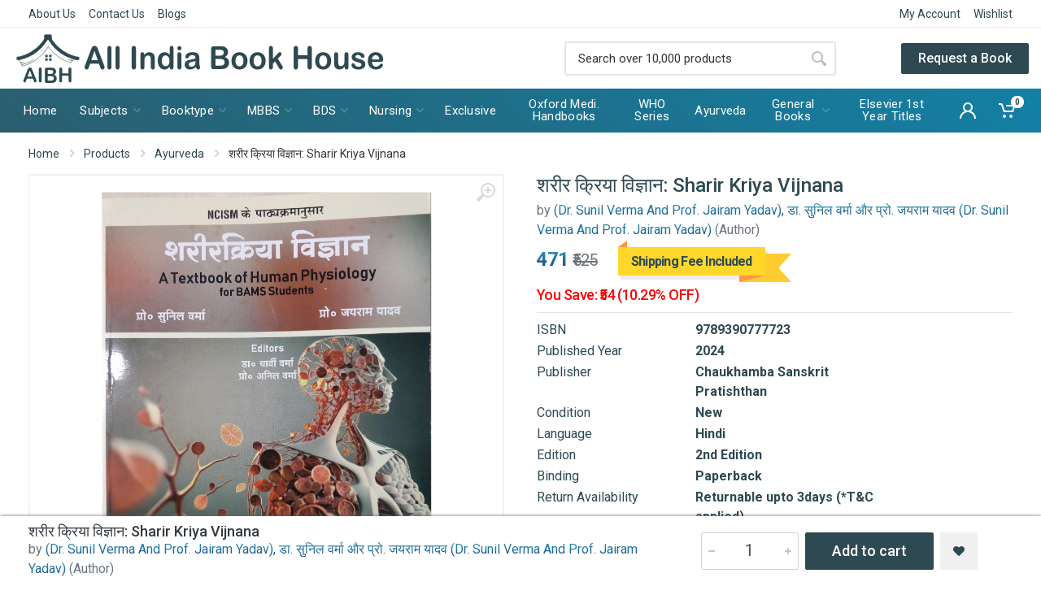

--- FILE ---
content_type: text/html; charset=UTF-8
request_url: https://www.aibh.in/product/9430/-sharir-kriya-vijnana
body_size: 40111
content:
<!DOCTYPE html>
<html lang="en" dir="ltr"> <head>
  <meta charset="UTF-8">
  <meta name="viewport" content="width=device-width,initial-scale=1">
  <meta name="format-detection" content="telephone=no">
  <!-- These Meta tag will not store thr cache in browser -->
  <meta http-equiv="Cache-Control" content="no-cache, no-store, must-revalidate" />
  <meta http-equiv="Pragma" content="no-cache" />
  <meta http-equiv="Expires" content="0" />
  <meta name="csrf-token" content="FlTMdopH5xgHELzip7bLodQiGUb2hb7VY1izU197">
  <meta name="facebook-domain-verification" content="zzi19ohrjdspe3kwdykvz2v08rzl9t" />
  <link rel="canonical" href="https://www.aibh.in/product/9430/-sharir-kriya-vijnana">
  <link rel="apple-touch-icon" sizes="57x57" href="/assets/images/favicon.jpg">
  <link rel="apple-touch-icon" sizes="60x60" href="/assets/images/favicon.jpg">
  <link rel="apple-touch-icon" sizes="72x72" href="/assets/images/favicon.jpg">
  <link rel="apple-touch-icon" sizes="76x76" href="/assets/images/favicon.jpg">
  <link rel="apple-touch-icon" sizes="114x114" href="/assets/images/favicon.jpg">
  <link rel="apple-touch-icon" sizes="120x120" href="/assets/images/favicon.jpg">
  <link rel="apple-touch-icon" sizes="144x144" href="/assets/images/favicon.jpg">
  <link rel="apple-touch-icon" sizes="152x152" href="/assets/images/favicon.jpg">
  <link rel="apple-touch-icon" sizes="180x180" href="/assets/images/favicon.jpg">
     <title>शरीर क्रिया विज्ञान: Sharir Kriya Vijnana - All India Book House</title>
   <meta name="Keywords" content="All India Book House">
   <!-- Google / Search Engine Tags -->
   <meta itemprop="name" content="शरीर क्रिया विज्ञान: Sharir Kriya Vijnana">
   <!-- Facebook Meta Tags -->
   <meta property="og:url" content="https://www.aibh.in/product/9430/-sharir-kriya-vijnana">
   <meta property="og:type" content="website">
   <meta property="og:title" content="शरीर क्रिया विज्ञान: Sharir Kriya Vijnana">
   <meta name="description" content="">
   <meta itemprop="description" content="">
   <meta name="twitter:description" content="">
   <meta property="og:description" content="">
   <meta property="og:image" content="https://aibh.s3.ap-south-1.amazonaws.com/products/cover-CO_9789390777723-9789390777723.jpg">
   <!-- <meta property="og:image" content="https://www.aibh.in/backend/images/products/cover-CO_9789390777723-9789390777723.jpg"> -->
   <meta property="og:site_name" content="All India Book House" />
   <!-- Twitter Meta Tags -->
   <meta name="twitter:card" content="summary_large_image">
   <meta name="twitter:title" content="शरीर क्रिया विज्ञान: Sharir Kriya Vijnana">
<script type="application/ld+json">
{
  "@context": "http://schema.org/",
  "@type": "BreadcrumbList",
  "itemListElement": [{
    "@type": "ListItem",
    "position": 1,
    "name": "Home",
    "item": "https://www.aibh.in"
  },
  {
    "@type": "ListItem",
    "position": 2,
    "name": "शरीर क्रिया विज्ञान: Sharir Kriya Vijnana",
    "item": "https://www.aibh.in/product/9430/-sharir-kriya-vijnana"
  }
  
  ]
}
</script>
<!-- Product Impression Data Layer -->
<script>
   // Measure a view of product details. This example assumes the detail view occurs on pageload,
// and also tracks a standard pageview of the details page.
window.dataLayer = window.dataLayer || []; // Clear the previous ecommerce object.
// dataLayer.push({ ecommerce: null });  
dataLayer.push({
  'ecommerce': {
    'detail': {
      'actionField': {'list': ''},    // 'detail' actions have an optional list property.
      'products': [{
        'name': 'शरीर क्रिया विज्ञान: Sharir Kriya Vijnana',         // Name or ID is required.
        'id': '9789390777723',
        'price': '471.00',
        'brand': 'Chaukhamba Sanskrit Pratishthan',
        'category': ' Ayurveda ',
        'variant': ''
       }]
     }
   }
});
</script>
  <link rel="icon" type="image/png" href="/assets/images/favicon.jpg">
  <!-- fonts -->
  <link rel="stylesheet" href="https://fonts.googleapis.com/css?family=Roboto:400,400i,500,500i,700,700i">
  <!-- css -->
  <link rel="stylesheet" href="https://www.aibh.in/assets/vendor/bootstrap/css/bootstrap.min.css">
  <!-- Footer CSS -->
  <link rel="stylesheet" href="https://www.aibh.in/assets/vendor/owl-carousel/assets/owl.carousel.min.css">
  <link rel="stylesheet" href="https://www.aibh.in/assets/vendor/select2/css/select2.min.css">
  <!-- font - stroyka -->
  <link rel="stylesheet" href="https://www.aibh.in/assets/fonts/stroyka/stroyka.css">
  <link rel="stylesheet" href="https://www.aibh.in/assets/css/style.css">
  <link rel="stylesheet" href="https://www.aibh.in/assets/css/custom.css?version=1.0.11">
    <script type="text/javascript">
    window.addEventListener("DOMContentLoaded", loadHeadScripts());
    // Functions
    function loadHeadScripts(){
      setTimeout(()=>{
        // Google Tag Manager
        (function(w,d,s,l,i){w[l]=w[l]||[];w[l].push({'gtm.start':
          new Date().getTime(),event:'gtm.js'});var f=d.getElementsByTagName(s)[0],
          j=d.createElement(s),dl=l!='dataLayer'?'&l='+l:'';j.async=true;j.src=
          'https://www.googletagmanager.com/gtm.js?id='+i+dl;f.parentNode.insertBefore(j,f);
          })(window,document,'script','dataLayer','GTM-KZMZ5Q7');
        // Facebook Pixel Code
        !function(f,b,e,v,n,t,s)
          {if(f.fbq)return;n=f.fbq=function(){n.callMethod?
          n.callMethod.apply(n,arguments):n.queue.push(arguments)};
          if(!f._fbq)f._fbq=n;n.push=n;n.loaded=!0;n.version='2.0';
          n.queue=[];t=b.createElement(e);t.async=!0;
          t.src=v;s=b.getElementsByTagName(e)[0];
          s.parentNode.insertBefore(t,s)}(window, document,'script',
          'https://connect.facebook.net/en_US/fbevents.js');
          fbq('init', '991659457981396');
          fbq('track', 'PageView');
      }, 1500);
    };
  </script>
  <!-- Global site tag (gtag.js) - Google Analytics -->
  <script async src="https://www.googletagmanager.com/gtag/js?id=AW-580477260"></script>
  <script>
    window.dataLayer = window.dataLayer || [];
    function gtag(){dataLayer.push(arguments);}
    gtag('js', new Date());
    // gtag('config', 'UA-177644719-1');
    // gtag('config', 'AW-580477260');
    gtag('config', 'AW-580477260', {'send_page_view': false});
  </script>

<noscript><img height="1" width="1" style="display:none"
src="https://www.facebook.com/tr?id=991659457981396&ev=PageView&noscript=1"
/></noscript>
<!-- End Facebook Pixel Code -->
<!-- Logo Schema -->
<script type="application/ld+json">
  {
    "@context": "https://schema.org",
    "@type": "Organization",
    "url": "https://www.aibh.in",
    "logo": "https://www.aibh.in/assets/images/logo.jpg"
  }
</script>
</head> 
<body>
   <!-- Google Tag Manager (noscript) -->
   <noscript>
      <iframe src="https://www.googletagmanager.com/ns.html?id=GTM-KZMZ5Q7" height="0" width="0" style="display:none;visibility:hidden"></iframe>
   </noscript>
   <!-- End Google Tag Manager (noscript) -->
   <!-- site -->
   <div class="site">
      <!-- mobile site__header -->
      <header class="site__header d-lg-none">
         <!-- data-sticky-mode - one of [pullToShow, alwaysOnTop] -->
         <div class="mobile-header mobile-header--sticky" data-sticky-mode="pullToShow">
            <div class="mobile-header__panel">
               <div class="container">
                  <div class="mobile-header__body">
                     <button class="mobile-header__menu-button">
                        <svg width="18px" height="14px">
                           <use xlink:href="https://www.aibh.in/assets/images/sprite.svg#menu-18x14"></use>
                        </svg>
                     </button>
                     <a class="mobile-header__logo" href="/">
                        <!-- mobile-logo --><img src="https://www.aibh.in/assets/images/white_logo.png" style="max-width: 200px;" alt="logo">
                        <!-- mobile-logo / end -->
                     </a>
                     <div class="search search--location--mobile-header mobile-header__search">
                        <div class="search__body">
                           <form class="search__form" action="https://www.aibh.in/search-products">
                              <input class="search__input" name="search" placeholder="Search over 10,000 products" aria-label="Site search" type="text" autocomplete="off">
                              <button class="search__button search__button--type--submit" type="submit">
                                 <svg width="20px" height="20px">
                                    <use xlink:href="https://www.aibh.in/assets/images/sprite.svg#search-20"></use>
                                 </svg>
                              </button>
                              <button class="search__button search__button--type--close" type="button">
                                 <svg width="20px" height="20px">
                                    <use xlink:href="https://www.aibh.in/assets/images/sprite.svg#cross-20"></use>
                                 </svg>
                              </button>
                              <div class="search__border"></div>
                           </form>
                           <div class="search__suggestions suggestions suggestions--location--mobile-header" id="setSuggestion"></div>
                        </div>
                     </div>
                     <div class="mobile-header__indicators">
                        <div class="indicator indicator--mobile-search indicator--mobile d-md-none">
                           <button class="indicator__button"> <span class="indicator__area">
                                    <svg width="20px" height="20px">
                                       <use xlink:href="https://www.aibh.in/assets/images/sprite.svg#search-20"></use>
                                    </svg>
                                 </span> </button>
                        </div>
                        <div class="indicator indicator--mobile d-sm-flex d-none">
                           <a href="#" class="indicator__button"> <span class="indicator__area">
                                    <svg width="20px" height="20px">
                                       <use xlink:href="https://www.aibh.in/assets/images/sprite.svg#heart-20"></use>
                                    </svg>
                                    <span class="indicator__value">0</span> </span>
                           </a>
                        </div>
                        <div class="indicator indicator--mobile">
                           <a href="/cart" class="indicator__button" data-open="offcanvas-cart"> <span class="indicator__area">
                                    <svg width="20px" height="20px">
                                       <use xlink:href="https://www.aibh.in/assets/images/sprite.svg#cart-20"></use>
                                    </svg>
                                    <span class="indicator__value">0
</span> </span>
                           </a>
                        </div>
                     </div>
                  </div>
               </div>
            </div>
         </div>
      </header>
      <!-- mobile site__header / end -->
      <!-- desktop site__header -->
      <header class="site__header d-lg-block d-none text-center">
         <div class="site-header">
            <!-- .topbar -->
            <div class="site-header__topbar topbar">
               <div class="topbar__container container">
                  <div class="topbar__row">
                     <div class="topbar__item topbar__item--link"><a class="topbar-link" href="https://www.aibh.in/about-us">About Us</a></div>
                     <div class="topbar__item topbar__item--link"><a class="topbar-link" href="https://www.aibh.in/contact-us">Contact Us</a></div>
                     <div class="topbar__item topbar__item--link"><a class="topbar-link" href="https://www.aibh.in/blogs">Blogs</a></div>
                     <!-- <div class="topbar__item topbar__item--link"><a class="topbar-link" href="https://www.aibh.in/customer/account">Track Order</a></div> -->
                     <div class="topbar__spring"></div>                      <div class="topbar__item topbar__item--link"><a class="topbar-link" href="https://www.aibh.in/customer/account">My Account</a></div>                      <div class="topbar__item topbar__item--link"><a class="topbar-link" href="https://www.aibh.in/wishlist">Wishlist</a></div>
                  </div>
               </div>
            </div>
            <!-- .topbar / end -->
            <!-- <div class="site-header__topbar topbar">
                  <div class="topbar__container container">
                     <div class="topbar__row">
                        <div class="topbar__item topbar__item--link col-sm-12"><a class="topbar-link" href="#" style="color: red;">In view of Covid-19 lockdown in Delhi/NCR, all the order will be dispatched on opening of lockdown.</a></div>
                        <div class="topbar__spring"></div>
                     </div>
                  </div>
               </div> -->
            <!-- .topbar / end -->
            <div class="site-header__middle container-fluid">
               <div class="site-header__logo">
                  <a href="/"><img src="https://www.aibh.in/assets/images/logo.jpg" alt="logo"></a>
               </div>
               <div class="topbar__spring"></div>
               <div class="site-header__search">
                  <div class="search search--location--header">
                     <div class="search__body">
                        <form class="search__form" action="https://www.aibh.in/search-products">
                           <input class="search__input" name="search" placeholder="Search over 10,000 products" aria-label="Site search" type="text" autocomplete="off">
                           <button class="search__button search__button--type--submit" type="submit">
                              <svg width="20px" height="20px">
                                 <use xlink:href="https://www.aibh.in/assets/images/sprite.svg#search-20"></use>
                              </svg>
                           </button>
                           <div class="search__border"></div>
                        </form>
                        <div class="search__suggestions suggestions suggestions--location--header"></div>
                     </div>
                  </div>
               </div>
               <div class="site-header__phone">
                  <a href="https://www.aibh.in/request-a-book">
                     <button class="btn btn-flat btn-md btn-primary">Request a Book</button>
                  </a>
               </div>
            </div>
            <div class="site-header__nav-panel">
               <!-- data-sticky-mode - one of [pullToShow, alwaysOnTop] -->
               <div class="nav-panel nav-panel--sticky" data-sticky-mode="pullToShow">
                  <div class="nav-panel__container container-fluid">
                     <div class="nav-panel__row">
                        <!-- .nav-links -->
                        <div class="nav-panel__nav-links nav-links">
                           <ul class="nav-links__list">
                              <li class="nav-links__item">
                                 <a class="nav-links__item-link" href="/">
                                    <div class="nav-links__item-body">Home</div>
                                 </a>
                              </li>
                              <li class="nav-links__item nav-links__item--has-submenu">
                                 <a class="nav-links__item-link" href="#">
                                    <div class="nav-links__item-body"> Subjects
                                       <svg class="nav-links__item-arrow" width="9px" height="6px">
                                          <use xlink:href="https://www.aibh.in/assets/images/sprite.svg#arrow-rounded-down-9x6"></use>
                                       </svg>
                                    </div>
                                 </a>
                                 <div class="nav-links__submenu nav-links__submenu--type--menu">
                                    <!-- .menu -->
                                    <div class="menu menu--layout--classic">
                                       <div class="menu__submenus-container"></div>
                                       <ul class="menu__list">                                            <li class="menu__item">
                                             <!-- This is a synthetic element that allows to adjust the vertical offset of the submenu using CSS. -->
                                             <div class="menu__item-submenu-offset"></div> <a class="menu__item-link" href="https://www.aibh.in/product-categories/administration-&amp;-management-">Administration &amp; Management</a> </li>                                           <li class="menu__item">
                                             <!-- This is a synthetic element that allows to adjust the vertical offset of the submenu using CSS. -->
                                             <div class="menu__item-submenu-offset"></div> <a class="menu__item-link" href="https://www.aibh.in/product-categories/allergy-&amp;-infectious-diseases">Allergy &amp; Infectious Diseases</a> </li>                                           <li class="menu__item">
                                             <!-- This is a synthetic element that allows to adjust the vertical offset of the submenu using CSS. -->
                                             <div class="menu__item-submenu-offset"></div> <a class="menu__item-link" href="https://www.aibh.in/product-categories/anaesthesia">Anaesthesia</a> </li>                                           <li class="menu__item">
                                             <!-- This is a synthetic element that allows to adjust the vertical offset of the submenu using CSS. -->
                                             <div class="menu__item-submenu-offset"></div> <a class="menu__item-link" href="https://www.aibh.in/product-categories/anatomy">Anatomy</a> </li>                                           <li class="menu__item">
                                             <!-- This is a synthetic element that allows to adjust the vertical offset of the submenu using CSS. -->
                                             <div class="menu__item-submenu-offset"></div> <a class="menu__item-link" href="https://www.aibh.in/product-categories/anatomy-and-physiology">Anatomy and Physiology</a> </li>                                           <li class="menu__item">
                                             <!-- This is a synthetic element that allows to adjust the vertical offset of the submenu using CSS. -->
                                             <div class="menu__item-submenu-offset"></div> <a class="menu__item-link" href="https://www.aibh.in/product-categories/assessment-&amp;-diagnosis">Assessment &amp; Diagnosis</a> </li>                                           <li class="menu__item">
                                             <!-- This is a synthetic element that allows to adjust the vertical offset of the submenu using CSS. -->
                                             <div class="menu__item-submenu-offset"></div> <a class="menu__item-link" href="https://www.aibh.in/product-categories/basic-science">Basic Science</a> </li>                                           <li class="menu__item">
                                             <!-- This is a synthetic element that allows to adjust the vertical offset of the submenu using CSS. -->
                                             <div class="menu__item-submenu-offset"></div> <a class="menu__item-link" href="https://www.aibh.in/product-categories/behavioral-science">Behavioral Science</a> </li>                                           <li class="menu__item">
                                             <!-- This is a synthetic element that allows to adjust the vertical offset of the submenu using CSS. -->
                                             <div class="menu__item-submenu-offset"></div> <a class="menu__item-link" href="https://www.aibh.in/product-categories/biochemistry">Biochemistry</a> </li>                                           <li class="menu__item">
                                             <!-- This is a synthetic element that allows to adjust the vertical offset of the submenu using CSS. -->
                                             <div class="menu__item-submenu-offset"></div> <a class="menu__item-link" href="https://www.aibh.in/product-categories/biochemistry-for-nurses">Biochemistry For Nurses</a> </li>                                           <li class="menu__item">
                                             <!-- This is a synthetic element that allows to adjust the vertical offset of the submenu using CSS. -->
                                             <div class="menu__item-submenu-offset"></div> <a class="menu__item-link" href="https://www.aibh.in/product-categories/biomedical-science">Biomedical science</a> </li>                                           <li class="menu__item">
                                             <!-- This is a synthetic element that allows to adjust the vertical offset of the submenu using CSS. -->
                                             <div class="menu__item-submenu-offset"></div> <a class="menu__item-link" href="https://www.aibh.in/product-categories/biophysics">Biophysics</a> </li>                                           <li class="menu__item">
                                             <!-- This is a synthetic element that allows to adjust the vertical offset of the submenu using CSS. -->
                                             <div class="menu__item-submenu-offset"></div> <a class="menu__item-link" href="https://www.aibh.in/product-categories/biostatistics">Biostatistics</a> </li>                                           <li class="menu__item">
                                             <!-- This is a synthetic element that allows to adjust the vertical offset of the submenu using CSS. -->
                                             <div class="menu__item-submenu-offset"></div> <a class="menu__item-link" href="https://www.aibh.in/product-categories/cardiology">Cardiology</a> </li>                                           <li class="menu__item">
                                             <!-- This is a synthetic element that allows to adjust the vertical offset of the submenu using CSS. -->
                                             <div class="menu__item-submenu-offset"></div> <a class="menu__item-link" href="https://www.aibh.in/product-categories/care-planning">Care Planning</a> </li>                                           <li class="menu__item">
                                             <!-- This is a synthetic element that allows to adjust the vertical offset of the submenu using CSS. -->
                                             <div class="menu__item-submenu-offset"></div> <a class="menu__item-link" href="https://www.aibh.in/product-categories/cell-biology">Cell Biology</a> </li>                                           <li class="menu__item">
                                             <!-- This is a synthetic element that allows to adjust the vertical offset of the submenu using CSS. -->
                                             <div class="menu__item-submenu-offset"></div> <a class="menu__item-link" href="https://www.aibh.in/product-categories/communication-and-educational-technology">Communication and Educational Technology</a> </li>                                           <li class="menu__item">
                                             <!-- This is a synthetic element that allows to adjust the vertical offset of the submenu using CSS. -->
                                             <div class="menu__item-submenu-offset"></div> <a class="menu__item-link" href="https://www.aibh.in/product-categories/community-dentistry">Community Dentistry</a> </li>                                           <li class="menu__item">
                                             <!-- This is a synthetic element that allows to adjust the vertical offset of the submenu using CSS. -->
                                             <div class="menu__item-submenu-offset"></div> <a class="menu__item-link" href="https://www.aibh.in/product-categories/community-health-nursing">Community Health Nursing</a> </li>                                           <li class="menu__item">
                                             <!-- This is a synthetic element that allows to adjust the vertical offset of the submenu using CSS. -->
                                             <div class="menu__item-submenu-offset"></div> <a class="menu__item-link" href="https://www.aibh.in/product-categories/community-medicine">Community Medicine</a> </li>                                           <li class="menu__item">
                                             <!-- This is a synthetic element that allows to adjust the vertical offset of the submenu using CSS. -->
                                             <div class="menu__item-submenu-offset"></div> <a class="menu__item-link" href="https://www.aibh.in/product-categories/complementary-medicine">Complementary Medicine</a> </li>                                           <li class="menu__item">
                                             <!-- This is a synthetic element that allows to adjust the vertical offset of the submenu using CSS. -->
                                             <div class="menu__item-submenu-offset"></div> <a class="menu__item-link" href="https://www.aibh.in/product-categories/conservative-dentistry">Conservative Dentistry</a> </li>                                           <li class="menu__item">
                                             <!-- This is a synthetic element that allows to adjust the vertical offset of the submenu using CSS. -->
                                             <div class="menu__item-submenu-offset"></div> <a class="menu__item-link" href="https://www.aibh.in/product-categories/critical-care">Critical Care</a> </li>                                           <li class="menu__item">
                                             <!-- This is a synthetic element that allows to adjust the vertical offset of the submenu using CSS. -->
                                             <div class="menu__item-submenu-offset"></div> <a class="menu__item-link" href="https://www.aibh.in/product-categories/crown-and-bridge">Crown and Bridge</a> </li>                                           <li class="menu__item">
                                             <!-- This is a synthetic element that allows to adjust the vertical offset of the submenu using CSS. -->
                                             <div class="menu__item-submenu-offset"></div> <a class="menu__item-link" href="https://www.aibh.in/product-categories/cytology">Cytology</a> </li>                                           <li class="menu__item">
                                             <!-- This is a synthetic element that allows to adjust the vertical offset of the submenu using CSS. -->
                                             <div class="menu__item-submenu-offset"></div> <a class="menu__item-link" href="https://www.aibh.in/product-categories/dental-materials">Dental Materials</a> </li>                                           <li class="menu__item">
                                             <!-- This is a synthetic element that allows to adjust the vertical offset of the submenu using CSS. -->
                                             <div class="menu__item-submenu-offset"></div> <a class="menu__item-link" href="https://www.aibh.in/product-categories/dermatology-skin">Dermatology / Skin</a> </li>                                           <li class="menu__item">
                                             <!-- This is a synthetic element that allows to adjust the vertical offset of the submenu using CSS. -->
                                             <div class="menu__item-submenu-offset"></div> <a class="menu__item-link" href="https://www.aibh.in/product-categories/diabities">Diabities</a> </li>                                           <li class="menu__item">
                                             <!-- This is a synthetic element that allows to adjust the vertical offset of the submenu using CSS. -->
                                             <div class="menu__item-submenu-offset"></div> <a class="menu__item-link" href="https://www.aibh.in/product-categories/dictionary">Dictionary</a> </li>                                           <li class="menu__item">
                                             <!-- This is a synthetic element that allows to adjust the vertical offset of the submenu using CSS. -->
                                             <div class="menu__item-submenu-offset"></div> <a class="menu__item-link" href="https://www.aibh.in/product-categories/dietetics">Dietetics</a> </li>                                           <li class="menu__item">
                                             <!-- This is a synthetic element that allows to adjust the vertical offset of the submenu using CSS. -->
                                             <div class="menu__item-submenu-offset"></div> <a class="menu__item-link" href="https://www.aibh.in/product-categories/embryology">Embryology</a> </li>                                           <li class="menu__item">
                                             <!-- This is a synthetic element that allows to adjust the vertical offset of the submenu using CSS. -->
                                             <div class="menu__item-submenu-offset"></div> <a class="menu__item-link" href="https://www.aibh.in/product-categories/emergency-medicine">Emergency Medicine</a> </li>                                           <li class="menu__item">
                                             <!-- This is a synthetic element that allows to adjust the vertical offset of the submenu using CSS. -->
                                             <div class="menu__item-submenu-offset"></div> <a class="menu__item-link" href="https://www.aibh.in/product-categories/endocrinology">Endocrinology</a> </li>                                           <li class="menu__item">
                                             <!-- This is a synthetic element that allows to adjust the vertical offset of the submenu using CSS. -->
                                             <div class="menu__item-submenu-offset"></div> <a class="menu__item-link" href="https://www.aibh.in/product-categories/endodontics">Endodontics</a> </li>                                           <li class="menu__item">
                                             <!-- This is a synthetic element that allows to adjust the vertical offset of the submenu using CSS. -->
                                             <div class="menu__item-submenu-offset"></div> <a class="menu__item-link" href="https://www.aibh.in/product-categories/epidemiology">Epidemiology</a> </li>                                           <li class="menu__item">
                                             <!-- This is a synthetic element that allows to adjust the vertical offset of the submenu using CSS. -->
                                             <div class="menu__item-submenu-offset"></div> <a class="menu__item-link" href="https://www.aibh.in/product-categories/first-aid">First Aid</a> </li>                                           <li class="menu__item">
                                             <!-- This is a synthetic element that allows to adjust the vertical offset of the submenu using CSS. -->
                                             <div class="menu__item-submenu-offset"></div> <a class="menu__item-link" href="https://www.aibh.in/product-categories/forensic-medicine-and-toxicology">Forensic Medicine and Toxicology</a> </li>                                           <li class="menu__item">
                                             <!-- This is a synthetic element that allows to adjust the vertical offset of the submenu using CSS. -->
                                             <div class="menu__item-submenu-offset"></div> <a class="menu__item-link" href="https://www.aibh.in/product-categories/forensic-nursing">Forensic Nursing</a> </li>                                           <li class="menu__item">
                                             <!-- This is a synthetic element that allows to adjust the vertical offset of the submenu using CSS. -->
                                             <div class="menu__item-submenu-offset"></div> <a class="menu__item-link" href="https://www.aibh.in/product-categories/fundamentals-and-foundations-of-nursing">Fundamentals and Foundations of Nursing</a> </li>                                           <li class="menu__item">
                                             <!-- This is a synthetic element that allows to adjust the vertical offset of the submenu using CSS. -->
                                             <div class="menu__item-submenu-offset"></div> <a class="menu__item-link" href="https://www.aibh.in/product-categories/gastroenterology">Gastroenterology</a> </li>                                           <li class="menu__item">
                                             <!-- This is a synthetic element that allows to adjust the vertical offset of the submenu using CSS. -->
                                             <div class="menu__item-submenu-offset"></div> <a class="menu__item-link" href="https://www.aibh.in/product-categories/general-english">General English</a> </li>                                           <li class="menu__item">
                                             <!-- This is a synthetic element that allows to adjust the vertical offset of the submenu using CSS. -->
                                             <div class="menu__item-submenu-offset"></div> <a class="menu__item-link" href="https://www.aibh.in/product-categories/genetrics">Genetrics</a> </li>                                           <li class="menu__item">
                                             <!-- This is a synthetic element that allows to adjust the vertical offset of the submenu using CSS. -->
                                             <div class="menu__item-submenu-offset"></div> <a class="menu__item-link" href="https://www.aibh.in/product-categories/geriatric-&amp;-family-medicine">Geriatric &amp; Family Medicine</a> </li>                                           <li class="menu__item">
                                             <!-- This is a synthetic element that allows to adjust the vertical offset of the submenu using CSS. -->
                                             <div class="menu__item-submenu-offset"></div> <a class="menu__item-link" href="https://www.aibh.in/product-categories/gerontology">Gerontology</a> </li>                                           <li class="menu__item">
                                             <!-- This is a synthetic element that allows to adjust the vertical offset of the submenu using CSS. -->
                                             <div class="menu__item-submenu-offset"></div> <a class="menu__item-link" href="https://www.aibh.in/product-categories/gynaecology">Gynaecology</a> </li>                                           <li class="menu__item">
                                             <!-- This is a synthetic element that allows to adjust the vertical offset of the submenu using CSS. -->
                                             <div class="menu__item-submenu-offset"></div> <a class="menu__item-link" href="https://www.aibh.in/product-categories/haematology">Haematology</a> </li>                                           <li class="menu__item">
                                             <!-- This is a synthetic element that allows to adjust the vertical offset of the submenu using CSS. -->
                                             <div class="menu__item-submenu-offset"></div> <a class="menu__item-link" href="https://www.aibh.in/product-categories/hepatology">Hepatology</a> </li>                                           <li class="menu__item">
                                             <!-- This is a synthetic element that allows to adjust the vertical offset of the submenu using CSS. -->
                                             <div class="menu__item-submenu-offset"></div> <a class="menu__item-link" href="https://www.aibh.in/product-categories/histology">Histology</a> </li>                                           <li class="menu__item">
                                             <!-- This is a synthetic element that allows to adjust the vertical offset of the submenu using CSS. -->
                                             <div class="menu__item-submenu-offset"></div> <a class="menu__item-link" href="https://www.aibh.in/product-categories/hospital-management-medical-education">Hospital Management / Medical Education</a> </li>                                           <li class="menu__item">
                                             <!-- This is a synthetic element that allows to adjust the vertical offset of the submenu using CSS. -->
                                             <div class="menu__item-submenu-offset"></div> <a class="menu__item-link" href="https://www.aibh.in/product-categories/immunology">Immunology</a> </li>                                           <li class="menu__item">
                                             <!-- This is a synthetic element that allows to adjust the vertical offset of the submenu using CSS. -->
                                             <div class="menu__item-submenu-offset"></div> <a class="menu__item-link" href="https://www.aibh.in/product-categories/infectious-disease">Infectious Disease</a> </li>                                           <li class="menu__item">
                                             <!-- This is a synthetic element that allows to adjust the vertical offset of the submenu using CSS. -->
                                             <div class="menu__item-submenu-offset"></div> <a class="menu__item-link" href="https://www.aibh.in/product-categories/instruments">Instruments</a> </li>                                           <li class="menu__item">
                                             <!-- This is a synthetic element that allows to adjust the vertical offset of the submenu using CSS. -->
                                             <div class="menu__item-submenu-offset"></div> <a class="menu__item-link" href="https://www.aibh.in/product-categories/internship-">Internship </a> </li>                                           <li class="menu__item">
                                             <!-- This is a synthetic element that allows to adjust the vertical offset of the submenu using CSS. -->
                                             <div class="menu__item-submenu-offset"></div> <a class="menu__item-link" href="https://www.aibh.in/product-categories/leprosy">Leprosy</a> </li>                                           <li class="menu__item">
                                             <!-- This is a synthetic element that allows to adjust the vertical offset of the submenu using CSS. -->
                                             <div class="menu__item-submenu-offset"></div> <a class="menu__item-link" href="https://www.aibh.in/product-categories/medical-laboratory-technology">Medical Laboratory Technology</a> </li>                                           <li class="menu__item">
                                             <!-- This is a synthetic element that allows to adjust the vertical offset of the submenu using CSS. -->
                                             <div class="menu__item-submenu-offset"></div> <a class="menu__item-link" href="https://www.aibh.in/product-categories/medical-statistics">Medical Statistics</a> </li>                                           <li class="menu__item">
                                             <!-- This is a synthetic element that allows to adjust the vertical offset of the submenu using CSS. -->
                                             <div class="menu__item-submenu-offset"></div> <a class="menu__item-link" href="https://www.aibh.in/product-categories/medical-surgical-nursing">Medical Surgical Nursing</a> </li>                                           <li class="menu__item">
                                             <!-- This is a synthetic element that allows to adjust the vertical offset of the submenu using CSS. -->
                                             <div class="menu__item-submenu-offset"></div> <a class="menu__item-link" href="https://www.aibh.in/product-categories/medicine">Medicine</a> </li>                                           <li class="menu__item">
                                             <!-- This is a synthetic element that allows to adjust the vertical offset of the submenu using CSS. -->
                                             <div class="menu__item-submenu-offset"></div> <a class="menu__item-link" href="https://www.aibh.in/product-categories/microbiology">Microbiology</a> </li>                                           <li class="menu__item">
                                             <!-- This is a synthetic element that allows to adjust the vertical offset of the submenu using CSS. -->
                                             <div class="menu__item-submenu-offset"></div> <a class="menu__item-link" href="https://www.aibh.in/product-categories/midwifery">Midwifery</a> </li>                                           <li class="menu__item">
                                             <!-- This is a synthetic element that allows to adjust the vertical offset of the submenu using CSS. -->
                                             <div class="menu__item-submenu-offset"></div> <a class="menu__item-link" href="https://www.aibh.in/product-categories/molecular-biology">Molecular Biology</a> </li>                                           <li class="menu__item">
                                             <!-- This is a synthetic element that allows to adjust the vertical offset of the submenu using CSS. -->
                                             <div class="menu__item-submenu-offset"></div> <a class="menu__item-link" href="https://www.aibh.in/product-categories/mrcp">MRCP/MRCS/MFDS</a> </li>                                           <li class="menu__item">
                                             <!-- This is a synthetic element that allows to adjust the vertical offset of the submenu using CSS. -->
                                             <div class="menu__item-submenu-offset"></div> <a class="menu__item-link" href="https://www.aibh.in/product-categories/nclex">NCLEX</a> </li>                                           <li class="menu__item">
                                             <!-- This is a synthetic element that allows to adjust the vertical offset of the submenu using CSS. -->
                                             <div class="menu__item-submenu-offset"></div> <a class="menu__item-link" href="https://www.aibh.in/product-categories/nephrology">Nephrology</a> </li>                                           <li class="menu__item">
                                             <!-- This is a synthetic element that allows to adjust the vertical offset of the submenu using CSS. -->
                                             <div class="menu__item-submenu-offset"></div> <a class="menu__item-link" href="https://www.aibh.in/product-categories/neuroanatomy">Neuroanatomy</a> </li>                                           <li class="menu__item">
                                             <!-- This is a synthetic element that allows to adjust the vertical offset of the submenu using CSS. -->
                                             <div class="menu__item-submenu-offset"></div> <a class="menu__item-link" href="https://www.aibh.in/product-categories/neurology-&amp;-neurosurgery">Neurology &amp; Neurosurgery</a> </li>                                           <li class="menu__item">
                                             <!-- This is a synthetic element that allows to adjust the vertical offset of the submenu using CSS. -->
                                             <div class="menu__item-submenu-offset"></div> <a class="menu__item-link" href="https://www.aibh.in/product-categories/nurse-assisting">Nurse Assisting</a> </li>                                           <li class="menu__item">
                                             <!-- This is a synthetic element that allows to adjust the vertical offset of the submenu using CSS. -->
                                             <div class="menu__item-submenu-offset"></div> <a class="menu__item-link" href="https://www.aibh.in/product-categories/nursing-education">Nursing Education</a> </li>                                           <li class="menu__item">
                                             <!-- This is a synthetic element that allows to adjust the vertical offset of the submenu using CSS. -->
                                             <div class="menu__item-submenu-offset"></div> <a class="menu__item-link" href="https://www.aibh.in/product-categories/nursing-informatics-and-technology">Nursing Informatics and Technology</a> </li>                                           <li class="menu__item">
                                             <!-- This is a synthetic element that allows to adjust the vertical offset of the submenu using CSS. -->
                                             <div class="menu__item-submenu-offset"></div> <a class="menu__item-link" href="https://www.aibh.in/product-categories/nursing-management-&amp;-services">Nursing Management &amp; Services</a> </li>                                           <li class="menu__item">
                                             <!-- This is a synthetic element that allows to adjust the vertical offset of the submenu using CSS. -->
                                             <div class="menu__item-submenu-offset"></div> <a class="menu__item-link" href="https://www.aibh.in/product-categories/nursing-management-and-leadership-">Nursing Management and Leadership </a> </li>                                           <li class="menu__item">
                                             <!-- This is a synthetic element that allows to adjust the vertical offset of the submenu using CSS. -->
                                             <div class="menu__item-submenu-offset"></div> <a class="menu__item-link" href="https://www.aibh.in/product-categories/nursing-research-and-statistics">Nursing Research and Statistics</a> </li>                                           <li class="menu__item">
                                             <!-- This is a synthetic element that allows to adjust the vertical offset of the submenu using CSS. -->
                                             <div class="menu__item-submenu-offset"></div> <a class="menu__item-link" href="https://www.aibh.in/product-categories/nutrition">Nutrition</a> </li>                                           <li class="menu__item">
                                             <!-- This is a synthetic element that allows to adjust the vertical offset of the submenu using CSS. -->
                                             <div class="menu__item-submenu-offset"></div> <a class="menu__item-link" href="https://www.aibh.in/product-categories/obstetrics">Obstetrics</a> </li>                                           <li class="menu__item">
                                             <!-- This is a synthetic element that allows to adjust the vertical offset of the submenu using CSS. -->
                                             <div class="menu__item-submenu-offset"></div> <a class="menu__item-link" href="https://www.aibh.in/product-categories/oncology">Oncology</a> </li>                                           <li class="menu__item">
                                             <!-- This is a synthetic element that allows to adjust the vertical offset of the submenu using CSS. -->
                                             <div class="menu__item-submenu-offset"></div> <a class="menu__item-link" href="https://www.aibh.in/product-categories/ophthalmology">Ophthalmology</a> </li>                                           <li class="menu__item">
                                             <!-- This is a synthetic element that allows to adjust the vertical offset of the submenu using CSS. -->
                                             <div class="menu__item-submenu-offset"></div> <a class="menu__item-link" href="https://www.aibh.in/product-categories/oral-and-maxillofacial-surgery">Oral And Maxillofacial Surgery</a> </li>                                           <li class="menu__item">
                                             <!-- This is a synthetic element that allows to adjust the vertical offset of the submenu using CSS. -->
                                             <div class="menu__item-submenu-offset"></div> <a class="menu__item-link" href="https://www.aibh.in/product-categories/oral-histology">Oral Histology</a> </li>                                           <li class="menu__item">
                                             <!-- This is a synthetic element that allows to adjust the vertical offset of the submenu using CSS. -->
                                             <div class="menu__item-submenu-offset"></div> <a class="menu__item-link" href="https://www.aibh.in/product-categories/oral-medicine-and-radiology">Oral Medicine And Radiology</a> </li>                                           <li class="menu__item">
                                             <!-- This is a synthetic element that allows to adjust the vertical offset of the submenu using CSS. -->
                                             <div class="menu__item-submenu-offset"></div> <a class="menu__item-link" href="https://www.aibh.in/product-categories/oral-microbiology">Oral Microbiology</a> </li>                                           <li class="menu__item">
                                             <!-- This is a synthetic element that allows to adjust the vertical offset of the submenu using CSS. -->
                                             <div class="menu__item-submenu-offset"></div> <a class="menu__item-link" href="https://www.aibh.in/product-categories/oral-pathology">Oral Pathology</a> </li>                                           <li class="menu__item">
                                             <!-- This is a synthetic element that allows to adjust the vertical offset of the submenu using CSS. -->
                                             <div class="menu__item-submenu-offset"></div> <a class="menu__item-link" href="https://www.aibh.in/product-categories/orthodontics-">Orthodontics</a> </li>                                           <li class="menu__item">
                                             <!-- This is a synthetic element that allows to adjust the vertical offset of the submenu using CSS. -->
                                             <div class="menu__item-submenu-offset"></div> <a class="menu__item-link" href="https://www.aibh.in/product-categories/orthopaedics">Orthopaedics</a> </li>                                           <li class="menu__item">
                                             <!-- This is a synthetic element that allows to adjust the vertical offset of the submenu using CSS. -->
                                             <div class="menu__item-submenu-offset"></div> <a class="menu__item-link" href="https://www.aibh.in/product-categories/osteology">Osteology</a> </li>                                           <li class="menu__item">
                                             <!-- This is a synthetic element that allows to adjust the vertical offset of the submenu using CSS. -->
                                             <div class="menu__item-submenu-offset"></div> <a class="menu__item-link" href="https://www.aibh.in/product-categories/others">Others</a> </li>                                           <li class="menu__item">
                                             <!-- This is a synthetic element that allows to adjust the vertical offset of the submenu using CSS. -->
                                             <div class="menu__item-submenu-offset"></div> <a class="menu__item-link" href="https://www.aibh.in/product-categories/otolaryngology-%28ent%29">Otolaryngology (ENT)</a> </li>                                           <li class="menu__item">
                                             <!-- This is a synthetic element that allows to adjust the vertical offset of the submenu using CSS. -->
                                             <div class="menu__item-submenu-offset"></div> <a class="menu__item-link" href="https://www.aibh.in/product-categories/paediatric-&amp;-preventive-dentistry">Paediatric &amp; Preventive Dentistry</a> </li>                                           <li class="menu__item">
                                             <!-- This is a synthetic element that allows to adjust the vertical offset of the submenu using CSS. -->
                                             <div class="menu__item-submenu-offset"></div> <a class="menu__item-link" href="https://www.aibh.in/product-categories/pain-medicine">Pain Medicine</a> </li>                                           <li class="menu__item">
                                             <!-- This is a synthetic element that allows to adjust the vertical offset of the submenu using CSS. -->
                                             <div class="menu__item-submenu-offset"></div> <a class="menu__item-link" href="https://www.aibh.in/product-categories/palliative-medicine">Palliative Medicine</a> </li>                                           <li class="menu__item">
                                             <!-- This is a synthetic element that allows to adjust the vertical offset of the submenu using CSS. -->
                                             <div class="menu__item-submenu-offset"></div> <a class="menu__item-link" href="https://www.aibh.in/product-categories/parasitology">Parasitology</a> </li>                                           <li class="menu__item">
                                             <!-- This is a synthetic element that allows to adjust the vertical offset of the submenu using CSS. -->
                                             <div class="menu__item-submenu-offset"></div> <a class="menu__item-link" href="https://www.aibh.in/product-categories/pathology">Pathology</a> </li>                                           <li class="menu__item">
                                             <!-- This is a synthetic element that allows to adjust the vertical offset of the submenu using CSS. -->
                                             <div class="menu__item-submenu-offset"></div> <a class="menu__item-link" href="https://www.aibh.in/product-categories/pathology-&amp;-genetics">Pathology &amp; Genetics</a> </li>                                           <li class="menu__item">
                                             <!-- This is a synthetic element that allows to adjust the vertical offset of the submenu using CSS. -->
                                             <div class="menu__item-submenu-offset"></div> <a class="menu__item-link" href="https://www.aibh.in/product-categories/pediatric-nursing">Pediatric Nursing</a> </li>                                           <li class="menu__item">
                                             <!-- This is a synthetic element that allows to adjust the vertical offset of the submenu using CSS. -->
                                             <div class="menu__item-submenu-offset"></div> <a class="menu__item-link" href="https://www.aibh.in/product-categories/pediatrics">Pediatrics</a> </li>                                           <li class="menu__item">
                                             <!-- This is a synthetic element that allows to adjust the vertical offset of the submenu using CSS. -->
                                             <div class="menu__item-submenu-offset"></div> <a class="menu__item-link" href="https://www.aibh.in/product-categories/periodontology">Periodontology</a> </li>                                           <li class="menu__item">
                                             <!-- This is a synthetic element that allows to adjust the vertical offset of the submenu using CSS. -->
                                             <div class="menu__item-submenu-offset"></div> <a class="menu__item-link" href="https://www.aibh.in/product-categories/pgdee">PGDEE</a> </li>                                           <li class="menu__item">
                                             <!-- This is a synthetic element that allows to adjust the vertical offset of the submenu using CSS. -->
                                             <div class="menu__item-submenu-offset"></div> <a class="menu__item-link" href="https://www.aibh.in/product-categories/pgmee">PGMEE</a> </li>                                           <li class="menu__item">
                                             <!-- This is a synthetic element that allows to adjust the vertical offset of the submenu using CSS. -->
                                             <div class="menu__item-submenu-offset"></div> <a class="menu__item-link" href="https://www.aibh.in/product-categories/pharmacology">Pharmacology</a> </li>                                           <li class="menu__item">
                                             <!-- This is a synthetic element that allows to adjust the vertical offset of the submenu using CSS. -->
                                             <div class="menu__item-submenu-offset"></div> <a class="menu__item-link" href="https://www.aibh.in/product-categories/physical-medicine-&amp;,rehabilitation">Physical Medicine &amp;,Rehabilitation</a> </li>                                           <li class="menu__item">
                                             <!-- This is a synthetic element that allows to adjust the vertical offset of the submenu using CSS. -->
                                             <div class="menu__item-submenu-offset"></div> <a class="menu__item-link" href="https://www.aibh.in/product-categories/physiology">Physiology</a> </li>                                           <li class="menu__item">
                                             <!-- This is a synthetic element that allows to adjust the vertical offset of the submenu using CSS. -->
                                             <div class="menu__item-submenu-offset"></div> <a class="menu__item-link" href="https://www.aibh.in/product-categories/plab">PLAB</a> </li>                                           <li class="menu__item">
                                             <!-- This is a synthetic element that allows to adjust the vertical offset of the submenu using CSS. -->
                                             <div class="menu__item-submenu-offset"></div> <a class="menu__item-link" href="https://www.aibh.in/product-categories/plastic-surgery">Plastic Surgery</a> </li>                                           <li class="menu__item">
                                             <!-- This is a synthetic element that allows to adjust the vertical offset of the submenu using CSS. -->
                                             <div class="menu__item-submenu-offset"></div> <a class="menu__item-link" href="https://www.aibh.in/product-categories/preventive-and-social-medicine-">Preventive and Social Medicine</a> </li>                                           <li class="menu__item">
                                             <!-- This is a synthetic element that allows to adjust the vertical offset of the submenu using CSS. -->
                                             <div class="menu__item-submenu-offset"></div> <a class="menu__item-link" href="https://www.aibh.in/product-categories/prosthodontics">Prosthodontics</a> </li>                                           <li class="menu__item">
                                             <!-- This is a synthetic element that allows to adjust the vertical offset of the submenu using CSS. -->
                                             <div class="menu__item-submenu-offset"></div> <a class="menu__item-link" href="https://www.aibh.in/product-categories/psychiatric-and-mental-health-nursing">Psychiatric and Mental Health Nursing</a> </li>                                           <li class="menu__item">
                                             <!-- This is a synthetic element that allows to adjust the vertical offset of the submenu using CSS. -->
                                             <div class="menu__item-submenu-offset"></div> <a class="menu__item-link" href="https://www.aibh.in/product-categories/psychiatry">Psychiatry</a> </li>                                           <li class="menu__item">
                                             <!-- This is a synthetic element that allows to adjust the vertical offset of the submenu using CSS. -->
                                             <div class="menu__item-submenu-offset"></div> <a class="menu__item-link" href="https://www.aibh.in/product-categories/psychology">Psychology</a> </li>                                           <li class="menu__item">
                                             <!-- This is a synthetic element that allows to adjust the vertical offset of the submenu using CSS. -->
                                             <div class="menu__item-submenu-offset"></div> <a class="menu__item-link" href="https://www.aibh.in/product-categories/public-health-dentistry">Public Health Dentistry</a> </li>                                           <li class="menu__item">
                                             <!-- This is a synthetic element that allows to adjust the vertical offset of the submenu using CSS. -->
                                             <div class="menu__item-submenu-offset"></div> <a class="menu__item-link" href="https://www.aibh.in/product-categories/pulmonary-medicine-respiratory-medicine">Pulmonary Medicine / Respiratory Medicine</a> </li>                                           <li class="menu__item">
                                             <!-- This is a synthetic element that allows to adjust the vertical offset of the submenu using CSS. -->
                                             <div class="menu__item-submenu-offset"></div> <a class="menu__item-link" href="https://www.aibh.in/product-categories/radiology">Radiology</a> </li>                                           <li class="menu__item">
                                             <!-- This is a synthetic element that allows to adjust the vertical offset of the submenu using CSS. -->
                                             <div class="menu__item-submenu-offset"></div> <a class="menu__item-link" href="https://www.aibh.in/product-categories/rheumatology">Rheumatology</a> </li>                                           <li class="menu__item">
                                             <!-- This is a synthetic element that allows to adjust the vertical offset of the submenu using CSS. -->
                                             <div class="menu__item-submenu-offset"></div> <a class="menu__item-link" href="https://www.aibh.in/product-categories/sleep-medicine">Sleep Medicine</a> </li>                                           <li class="menu__item">
                                             <!-- This is a synthetic element that allows to adjust the vertical offset of the submenu using CSS. -->
                                             <div class="menu__item-submenu-offset"></div> <a class="menu__item-link" href="https://www.aibh.in/product-categories/sociology">Sociology</a> </li>                                           <li class="menu__item">
                                             <!-- This is a synthetic element that allows to adjust the vertical offset of the submenu using CSS. -->
                                             <div class="menu__item-submenu-offset"></div> <a class="menu__item-link" href="https://www.aibh.in/product-categories/sports-medicine">Sports Medicine</a> </li>                                           <li class="menu__item">
                                             <!-- This is a synthetic element that allows to adjust the vertical offset of the submenu using CSS. -->
                                             <div class="menu__item-submenu-offset"></div> <a class="menu__item-link" href="https://www.aibh.in/product-categories/staff-nurse-entrance-nursing-competition-exams">Staff Nurse Entrance / Nursing Competition Exams</a> </li>                                           <li class="menu__item">
                                             <!-- This is a synthetic element that allows to adjust the vertical offset of the submenu using CSS. -->
                                             <div class="menu__item-submenu-offset"></div> <a class="menu__item-link" href="https://www.aibh.in/product-categories/super-speciality">Super Speciality</a> </li>                                           <li class="menu__item">
                                             <!-- This is a synthetic element that allows to adjust the vertical offset of the submenu using CSS. -->
                                             <div class="menu__item-submenu-offset"></div> <a class="menu__item-link" href="https://www.aibh.in/product-categories/surgery">Surgery</a> </li>                                           <li class="menu__item">
                                             <!-- This is a synthetic element that allows to adjust the vertical offset of the submenu using CSS. -->
                                             <div class="menu__item-submenu-offset"></div> <a class="menu__item-link" href="https://www.aibh.in/product-categories/therapeutics">Therapeutics</a> </li>                                           <li class="menu__item">
                                             <!-- This is a synthetic element that allows to adjust the vertical offset of the submenu using CSS. -->
                                             <div class="menu__item-submenu-offset"></div> <a class="menu__item-link" href="https://www.aibh.in/product-categories/tumours">Tumours</a> </li>                                           <li class="menu__item">
                                             <!-- This is a synthetic element that allows to adjust the vertical offset of the submenu using CSS. -->
                                             <div class="menu__item-submenu-offset"></div> <a class="menu__item-link" href="https://www.aibh.in/product-categories/ug-exam-books-mcqs-viva">UG Exam Books / MCQs / Viva</a> </li>                                           <li class="menu__item">
                                             <!-- This is a synthetic element that allows to adjust the vertical offset of the submenu using CSS. -->
                                             <div class="menu__item-submenu-offset"></div> <a class="menu__item-link" href="https://www.aibh.in/product-categories/urology">Urology</a> </li>                                           <li class="menu__item">
                                             <!-- This is a synthetic element that allows to adjust the vertical offset of the submenu using CSS. -->
                                             <div class="menu__item-submenu-offset"></div> <a class="menu__item-link" href="https://www.aibh.in/product-categories/usmle">USMLE</a> </li>                                           <li class="menu__item">
                                             <!-- This is a synthetic element that allows to adjust the vertical offset of the submenu using CSS. -->
                                             <div class="menu__item-submenu-offset"></div> <a class="menu__item-link" href="https://www.aibh.in/product-categories/vascular-surgery">Vascular Surgery</a> </li>                                           <li class="menu__item">
                                             <!-- This is a synthetic element that allows to adjust the vertical offset of the submenu using CSS. -->
                                             <div class="menu__item-submenu-offset"></div> <a class="menu__item-link" href="https://www.aibh.in/product-categories/physiotherapy">Physiotherapy</a> </li>                                           <li class="menu__item">
                                             <!-- This is a synthetic element that allows to adjust the vertical offset of the submenu using CSS. -->
                                             <div class="menu__item-submenu-offset"></div> <a class="menu__item-link" href="https://www.aibh.in/product-categories/pharmacy">Pharmacy</a> </li>                                           <li class="menu__item">
                                             <!-- This is a synthetic element that allows to adjust the vertical offset of the submenu using CSS. -->
                                             <div class="menu__item-submenu-offset"></div> <a class="menu__item-link" href="https://www.aibh.in/product-categories/homeopathy">Homeopathy</a> </li>                                           <li class="menu__item">
                                             <!-- This is a synthetic element that allows to adjust the vertical offset of the submenu using CSS. -->
                                             <div class="menu__item-submenu-offset"></div> <a class="menu__item-link" href="https://www.aibh.in/product-categories/implantology">Implantology</a> </li>                                           <li class="menu__item">
                                             <!-- This is a synthetic element that allows to adjust the vertical offset of the submenu using CSS. -->
                                             <div class="menu__item-submenu-offset"></div> <a class="menu__item-link" href="https://www.aibh.in/product-categories/fmge">FMGE</a> </li>                                           <li class="menu__item">
                                             <!-- This is a synthetic element that allows to adjust the vertical offset of the submenu using CSS. -->
                                             <div class="menu__item-submenu-offset"></div> <a class="menu__item-link" href="https://www.aibh.in/product-categories/ayurveda">Ayurveda</a> </li>                                           <li class="menu__item">
                                             <!-- This is a synthetic element that allows to adjust the vertical offset of the submenu using CSS. -->
                                             <div class="menu__item-submenu-offset"></div> <a class="menu__item-link" href="https://www.aibh.in/product-categories/general-practice">General Practice/Physician</a> </li>                                           <li class="menu__item">
                                             <!-- This is a synthetic element that allows to adjust the vertical offset of the submenu using CSS. -->
                                             <div class="menu__item-submenu-offset"></div> <a class="menu__item-link" href="https://www.aibh.in/product-categories/veterinary">Veterinary</a> </li>                                           <li class="menu__item">
                                             <!-- This is a synthetic element that allows to adjust the vertical offset of the submenu using CSS. -->
                                             <div class="menu__item-submenu-offset"></div> <a class="menu__item-link" href="https://www.aibh.in/product-categories/a-n-m-auxiliary-nursing-midwifery">A.N.M- Auxiliary Nursing Midwifery</a> </li>                                           <li class="menu__item">
                                             <!-- This is a synthetic element that allows to adjust the vertical offset of the submenu using CSS. -->
                                             <div class="menu__item-submenu-offset"></div> <a class="menu__item-link" href="https://www.aibh.in/product-categories/g-n-m-general-nursing-and-midwifery">G.N.M-General Nursing and Midwifery</a> </li>                                           <li class="menu__item">
                                             <!-- This is a synthetic element that allows to adjust the vertical offset of the submenu using CSS. -->
                                             <div class="menu__item-submenu-offset"></div> <a class="menu__item-link" href="https://www.aibh.in/product-categories/gmat-gre">GMAT/GRE</a> </li>                                           <li class="menu__item">
                                             <!-- This is a synthetic element that allows to adjust the vertical offset of the submenu using CSS. -->
                                             <div class="menu__item-submenu-offset"></div> <a class="menu__item-link" href="https://www.aibh.in/product-categories/neet-ug-prep">NEET UG PREP</a> </li>                                           <li class="menu__item">
                                             <!-- This is a synthetic element that allows to adjust the vertical offset of the submenu using CSS. -->
                                             <div class="menu__item-submenu-offset"></div> <a class="menu__item-link" href="https://www.aibh.in/product-categories/orthopedics">Orthopedics</a> </li>                                           <li class="menu__item">
                                             <!-- This is a synthetic element that allows to adjust the vertical offset of the submenu using CSS. -->
                                             <div class="menu__item-submenu-offset"></div> <a class="menu__item-link" href="https://www.aibh.in/product-categories/hematology">Hematology</a> </li>                                           <li class="menu__item">
                                             <!-- This is a synthetic element that allows to adjust the vertical offset of the submenu using CSS. -->
                                             <div class="menu__item-submenu-offset"></div> <a class="menu__item-link" href="https://www.aibh.in/product-categories/obstetrics-gynecology">Obstetrics &amp; Gynecology</a> </li>                                           <li class="menu__item">
                                             <!-- This is a synthetic element that allows to adjust the vertical offset of the submenu using CSS. -->
                                             <div class="menu__item-submenu-offset"></div> <a class="menu__item-link" href="https://www.aibh.in/product-categories/internal-medicine">Internal Medicine</a> </li>                                           <li class="menu__item">
                                             <!-- This is a synthetic element that allows to adjust the vertical offset of the submenu using CSS. -->
                                             <div class="menu__item-submenu-offset"></div> <a class="menu__item-link" href="https://www.aibh.in/product-categories/adult-health-medical-surgical-nursing">Adult Health (Medical Surgical) Nursing</a> </li>                                           <li class="menu__item">
                                             <!-- This is a synthetic element that allows to adjust the vertical offset of the submenu using CSS. -->
                                             <div class="menu__item-submenu-offset"></div> <a class="menu__item-link" href="https://www.aibh.in/product-categories/oral-maxillofacial-surgery">Oral Maxillofacial Surgery</a> </li>                                           <li class="menu__item">
                                             <!-- This is a synthetic element that allows to adjust the vertical offset of the submenu using CSS. -->
                                             <div class="menu__item-submenu-offset"></div> <a class="menu__item-link" href="https://www.aibh.in/product-categories/clinical-lab-sciences">Clinical Lab Sciences</a> </li>                                           <li class="menu__item">
                                             <!-- This is a synthetic element that allows to adjust the vertical offset of the submenu using CSS. -->
                                             <div class="menu__item-submenu-offset"></div> <a class="menu__item-link" href="https://www.aibh.in/product-categories/anesthesia">Anesthesia</a> </li>                                           <li class="menu__item">
                                             <!-- This is a synthetic element that allows to adjust the vertical offset of the submenu using CSS. -->
                                             <div class="menu__item-submenu-offset"></div> <a class="menu__item-link" href="https://www.aibh.in/product-categories/chiropractic">Chiropractic</a> </li>                                           <li class="menu__item">
                                             <!-- This is a synthetic element that allows to adjust the vertical offset of the submenu using CSS. -->
                                             <div class="menu__item-submenu-offset"></div> <a class="menu__item-link" href="https://www.aibh.in/product-categories/physical-therapy">Physical Therapy</a> </li>                                           <li class="menu__item">
                                             <!-- This is a synthetic element that allows to adjust the vertical offset of the submenu using CSS. -->
                                             <div class="menu__item-submenu-offset"></div> <a class="menu__item-link" href="https://www.aibh.in/product-categories/conservative-dentistry-endodontics">Conservative Dentistry &amp; Endodontics</a> </li>                                           <li class="menu__item">
                                             <!-- This is a synthetic element that allows to adjust the vertical offset of the submenu using CSS. -->
                                             <div class="menu__item-submenu-offset"></div> <a class="menu__item-link" href="https://www.aibh.in/product-categories/general-anatomy-embryology-histology">General Anatomy, Embryology &amp; Histology</a> </li>                                           <li class="menu__item">
                                             <!-- This is a synthetic element that allows to adjust the vertical offset of the submenu using CSS. -->
                                             <div class="menu__item-submenu-offset"></div> <a class="menu__item-link" href="https://www.aibh.in/product-categories/urology-1">Urology</a> </li>                                           <li class="menu__item">
                                             <!-- This is a synthetic element that allows to adjust the vertical offset of the submenu using CSS. -->
                                             <div class="menu__item-submenu-offset"></div> <a class="menu__item-link" href="https://www.aibh.in/product-categories/oral-medicine-radiology">Oral Medicine &amp; Radiology</a> </li>                                           <li class="menu__item">
                                             <!-- This is a synthetic element that allows to adjust the vertical offset of the submenu using CSS. -->
                                             <div class="menu__item-submenu-offset"></div> <a class="menu__item-link" href="https://www.aibh.in/product-categories/health-education-and-wellness-series">Health Education And Wellness Series</a> </li>                                           <li class="menu__item">
                                             <!-- This is a synthetic element that allows to adjust the vertical offset of the submenu using CSS. -->
                                             <div class="menu__item-submenu-offset"></div> <a class="menu__item-link" href="https://www.aibh.in/product-categories/general-surgery">General Surgery</a> </li>                                           <li class="menu__item">
                                             <!-- This is a synthetic element that allows to adjust the vertical offset of the submenu using CSS. -->
                                             <div class="menu__item-submenu-offset"></div> <a class="menu__item-link" href="https://www.aibh.in/product-categories/hospital-administration">Hospital Administration</a> </li>                                           <li class="menu__item">
                                             <!-- This is a synthetic element that allows to adjust the vertical offset of the submenu using CSS. -->
                                             <div class="menu__item-submenu-offset"></div> <a class="menu__item-link" href="https://www.aibh.in/product-categories/community-preventive-social-medicine">Community, Preventive &amp; Social Medicine</a> </li>                                           <li class="menu__item">
                                             <!-- This is a synthetic element that allows to adjust the vertical offset of the submenu using CSS. -->
                                             <div class="menu__item-submenu-offset"></div> <a class="menu__item-link" href="https://www.aibh.in/product-categories/community-preventive-social-medicine-1">Community, Preventive &amp; Social Medicine</a> </li>                                           <li class="menu__item">
                                             <!-- This is a synthetic element that allows to adjust the vertical offset of the submenu using CSS. -->
                                             <div class="menu__item-submenu-offset"></div> <a class="menu__item-link" href="https://www.aibh.in/product-categories/community-preventive-social-medicine-nursing-research-statistics">Community, Preventive &amp; Social Medicine/Nursing Research &amp; Statistics</a> </li>                                           <li class="menu__item">
                                             <!-- This is a synthetic element that allows to adjust the vertical offset of the submenu using CSS. -->
                                             <div class="menu__item-submenu-offset"></div> <a class="menu__item-link" href="https://www.aibh.in/product-categories/otolaryngology-smart-study-series">Otolaryngology/Smart Study Series</a> </li>                                           <li class="menu__item">
                                             <!-- This is a synthetic element that allows to adjust the vertical offset of the submenu using CSS. -->
                                             <div class="menu__item-submenu-offset"></div> <a class="menu__item-link" href="https://www.aibh.in/product-categories/general-pathology-microbiology">General Pathology &amp; Microbiology</a> </li>                                           <li class="menu__item">
                                             <!-- This is a synthetic element that allows to adjust the vertical offset of the submenu using CSS. -->
                                             <div class="menu__item-submenu-offset"></div> <a class="menu__item-link" href="https://www.aibh.in/product-categories/general-medicine">General Medicine</a> </li>                                           <li class="menu__item">
                                             <!-- This is a synthetic element that allows to adjust the vertical offset of the submenu using CSS. -->
                                             <div class="menu__item-submenu-offset"></div> <a class="menu__item-link" href="https://www.aibh.in/product-categories/child-health-nursing">Child Health Nursing</a> </li>                                           <li class="menu__item">
                                             <!-- This is a synthetic element that allows to adjust the vertical offset of the submenu using CSS. -->
                                             <div class="menu__item-submenu-offset"></div> <a class="menu__item-link" href="https://www.aibh.in/product-categories/midwifery-obstetrics-gynecology-obg-nursing">Midwifery / Obstetrics &amp; Gynecology (OBG) Nursing</a> </li>                                           <li class="menu__item">
                                             <!-- This is a synthetic element that allows to adjust the vertical offset of the submenu using CSS. -->
                                             <div class="menu__item-submenu-offset"></div> <a class="menu__item-link" href="https://www.aibh.in/product-categories/nursing-management-leadership">Nursing Management &amp; Leadership</a> </li>                                           <li class="menu__item">
                                             <!-- This is a synthetic element that allows to adjust the vertical offset of the submenu using CSS. -->
                                             <div class="menu__item-submenu-offset"></div> <a class="menu__item-link" href="https://www.aibh.in/product-categories/orthopedics-internal-medicine">Orthopedics/ Internal Medicine</a> </li>                                           <li class="menu__item">
                                             <!-- This is a synthetic element that allows to adjust the vertical offset of the submenu using CSS. -->
                                             <div class="menu__item-submenu-offset"></div> <a class="menu__item-link" href="https://www.aibh.in/product-categories/chaitow">Chaitow</a> </li>                                           <li class="menu__item">
                                             <!-- This is a synthetic element that allows to adjust the vertical offset of the submenu using CSS. -->
                                             <div class="menu__item-submenu-offset"></div> <a class="menu__item-link" href="https://www.aibh.in/product-categories/cam-massage">Cam &amp; Massage</a> </li>                                           <li class="menu__item">
                                             <!-- This is a synthetic element that allows to adjust the vertical offset of the submenu using CSS. -->
                                             <div class="menu__item-submenu-offset"></div> <a class="menu__item-link" href="https://www.aibh.in/product-categories/neurology">Neurology</a> </li>                                           <li class="menu__item">
                                             <!-- This is a synthetic element that allows to adjust the vertical offset of the submenu using CSS. -->
                                             <div class="menu__item-submenu-offset"></div> <a class="menu__item-link" href="https://www.aibh.in/product-categories/medicine-1">Medicine</a> </li>                                           <li class="menu__item">
                                             <!-- This is a synthetic element that allows to adjust the vertical offset of the submenu using CSS. -->
                                             <div class="menu__item-submenu-offset"></div> <a class="menu__item-link" href="https://www.aibh.in/product-categories/medicine-2">Medicine</a> </li>                                           <li class="menu__item">
                                             <!-- This is a synthetic element that allows to adjust the vertical offset of the submenu using CSS. -->
                                             <div class="menu__item-submenu-offset"></div> <a class="menu__item-link" href="https://www.aibh.in/product-categories/medical-teaching">Medical Teaching</a> </li>                                           <li class="menu__item">
                                             <!-- This is a synthetic element that allows to adjust the vertical offset of the submenu using CSS. -->
                                             <div class="menu__item-submenu-offset"></div> <a class="menu__item-link" href="https://www.aibh.in/product-categories/competitive-examination">Competitive Examination</a> </li>                                           <li class="menu__item">
                                             <!-- This is a synthetic element that allows to adjust the vertical offset of the submenu using CSS. -->
                                             <div class="menu__item-submenu-offset"></div> <a class="menu__item-link" href="https://www.aibh.in/product-categories/applied-psychology">Applied Psychology</a> </li>                                           <li class="menu__item">
                                             <!-- This is a synthetic element that allows to adjust the vertical offset of the submenu using CSS. -->
                                             <div class="menu__item-submenu-offset"></div> <a class="menu__item-link" href="https://www.aibh.in/product-categories/anatomy-physiology">Anatomy &amp; Physiology</a> </li>                                           <li class="menu__item">
                                             <!-- This is a synthetic element that allows to adjust the vertical offset of the submenu using CSS. -->
                                             <div class="menu__item-submenu-offset"></div> <a class="menu__item-link" href="https://www.aibh.in/product-categories/oral-pathology-oral-microbiology">Oral Pathology &amp; Oral Microbiology</a> </li>                                           <li class="menu__item">
                                             <!-- This is a synthetic element that allows to adjust the vertical offset of the submenu using CSS. -->
                                             <div class="menu__item-submenu-offset"></div> <a class="menu__item-link" href="https://www.aibh.in/product-categories/radiology-imaging-technology">Radiology/ Imaging technology</a> </li>                                           <li class="menu__item">
                                             <!-- This is a synthetic element that allows to adjust the vertical offset of the submenu using CSS. -->
                                             <div class="menu__item-submenu-offset"></div> <a class="menu__item-link" href="https://www.aibh.in/product-categories/professionalism-values-bioethics">Professionalism, values &amp; Bioethics</a> </li>                                           <li class="menu__item">
                                             <!-- This is a synthetic element that allows to adjust the vertical offset of the submenu using CSS. -->
                                             <div class="menu__item-submenu-offset"></div> <a class="menu__item-link" href="https://www.aibh.in/product-categories/pediatrics-1">Pediatrics</a> </li>                                           <li class="menu__item">
                                             <!-- This is a synthetic element that allows to adjust the vertical offset of the submenu using CSS. -->
                                             <div class="menu__item-submenu-offset"></div> <a class="menu__item-link" href="https://www.aibh.in/product-categories/nursing-foundation">Nursing Foundation</a> </li>                                           <li class="menu__item">
                                             <!-- This is a synthetic element that allows to adjust the vertical offset of the submenu using CSS. -->
                                             <div class="menu__item-submenu-offset"></div> <a class="menu__item-link" href="https://www.aibh.in/product-categories/ophthalmology-optometry">Ophthalmology/ Optometry</a> </li>                                           <li class="menu__item">
                                             <!-- This is a synthetic element that allows to adjust the vertical offset of the submenu using CSS. -->
                                             <div class="menu__item-submenu-offset"></div> <a class="menu__item-link" href="https://www.aibh.in/product-categories/clinical-lab-sciences-1">Clinical Lab Sciences </a> </li>                                           <li class="menu__item">
                                             <!-- This is a synthetic element that allows to adjust the vertical offset of the submenu using CSS. -->
                                             <div class="menu__item-submenu-offset"></div> <a class="menu__item-link" href="https://www.aibh.in/product-categories/respiratory-care">Respiratory Care</a> </li>                                           <li class="menu__item">
                                             <!-- This is a synthetic element that allows to adjust the vertical offset of the submenu using CSS. -->
                                             <div class="menu__item-submenu-offset"></div> <a class="menu__item-link" href="https://www.aibh.in/product-categories/pathology-1">Pathology </a> </li>                                           <li class="menu__item">
                                             <!-- This is a synthetic element that allows to adjust the vertical offset of the submenu using CSS. -->
                                             <div class="menu__item-submenu-offset"></div> <a class="menu__item-link" href="https://www.aibh.in/product-categories/internal-medicine-pediatrics">Internal Medicine, Pediatrics </a> </li>                                           <li class="menu__item">
                                             <!-- This is a synthetic element that allows to adjust the vertical offset of the submenu using CSS. -->
                                             <div class="menu__item-submenu-offset"></div> <a class="menu__item-link" href="https://www.aibh.in/product-categories/oral-anatomy-embryology-histology">Oral Anatomy, Embryology &amp; Histology</a> </li>                                           <li class="menu__item">
                                             <!-- This is a synthetic element that allows to adjust the vertical offset of the submenu using CSS. -->
                                             <div class="menu__item-submenu-offset"></div> <a class="menu__item-link" href="https://www.aibh.in/product-categories/medical-science">Medical Science</a> </li>                                           <li class="menu__item">
                                             <!-- This is a synthetic element that allows to adjust the vertical offset of the submenu using CSS. -->
                                             <div class="menu__item-submenu-offset"></div> <a class="menu__item-link" href="https://www.aibh.in/product-categories/cardiology-nuclear-medicine">Cardiology / Nuclear Medicine</a> </li>                                           <li class="menu__item">
                                             <!-- This is a synthetic element that allows to adjust the vertical offset of the submenu using CSS. -->
                                             <div class="menu__item-submenu-offset"></div> <a class="menu__item-link" href="https://www.aibh.in/product-categories/head-and-neck-surgery">Head and Neck Surgery</a> </li>                                           <li class="menu__item">
                                             <!-- This is a synthetic element that allows to adjust the vertical offset of the submenu using CSS. -->
                                             <div class="menu__item-submenu-offset"></div> <a class="menu__item-link" href="https://www.aibh.in/product-categories/surgery-cartilage-repair">Surgery / Cartilage Repair</a> </li>                                           <li class="menu__item">
                                             <!-- This is a synthetic element that allows to adjust the vertical offset of the submenu using CSS. -->
                                             <div class="menu__item-submenu-offset"></div> <a class="menu__item-link" href="https://www.aibh.in/product-categories/orthopedic-trauma-medicolegal-reporting">Orthopedic Trauma / Medicolegal Reporting</a> </li>                                           <li class="menu__item">
                                             <!-- This is a synthetic element that allows to adjust the vertical offset of the submenu using CSS. -->
                                             <div class="menu__item-submenu-offset"></div> <a class="menu__item-link" href="https://www.aibh.in/product-categories/hematology-stem-cell-transplantation">Hematology / Stem Cell Transplantation</a> </li>                                           <li class="menu__item">
                                             <!-- This is a synthetic element that allows to adjust the vertical offset of the submenu using CSS. -->
                                             <div class="menu__item-submenu-offset"></div> <a class="menu__item-link" href="https://www.aibh.in/product-categories/pediatric-palliative-care">Pediatric Palliative Care</a> </li>                                           <li class="menu__item">
                                             <!-- This is a synthetic element that allows to adjust the vertical offset of the submenu using CSS. -->
                                             <div class="menu__item-submenu-offset"></div> <a class="menu__item-link" href="https://www.aibh.in/product-categories/emergency-medicine-radiology">Emergency Medicine / Radiology</a> </li>                                           <li class="menu__item">
                                             <!-- This is a synthetic element that allows to adjust the vertical offset of the submenu using CSS. -->
                                             <div class="menu__item-submenu-offset"></div> <a class="menu__item-link" href="https://www.aibh.in/product-categories/optics-optical-science">Optics / Optical Science</a> </li>                                           <li class="menu__item">
                                             <!-- This is a synthetic element that allows to adjust the vertical offset of the submenu using CSS. -->
                                             <div class="menu__item-submenu-offset"></div> <a class="menu__item-link" href="https://www.aibh.in/product-categories/oncology-hematopathology">Oncology / Hematopathology</a> </li>                                           <li class="menu__item">
                                             <!-- This is a synthetic element that allows to adjust the vertical offset of the submenu using CSS. -->
                                             <div class="menu__item-submenu-offset"></div> <a class="menu__item-link" href="https://www.aibh.in/product-categories/cardiothoracic-surgery">Cardiothoracic Surgery</a> </li>                                           <li class="menu__item">
                                             <!-- This is a synthetic element that allows to adjust the vertical offset of the submenu using CSS. -->
                                             <div class="menu__item-submenu-offset"></div> <a class="menu__item-link" href="https://www.aibh.in/product-categories/hand-surgery-orthopedics">Hand Surgery / Orthopedics</a> </li>                                           <li class="menu__item">
                                             <!-- This is a synthetic element that allows to adjust the vertical offset of the submenu using CSS. -->
                                             <div class="menu__item-submenu-offset"></div> <a class="menu__item-link" href="https://www.aibh.in/product-categories/orthopedics-sports-medicine">Orthopedics / Sports Medicine</a> </li>                                           <li class="menu__item">
                                             <!-- This is a synthetic element that allows to adjust the vertical offset of the submenu using CSS. -->
                                             <div class="menu__item-submenu-offset"></div> <a class="menu__item-link" href="https://www.aibh.in/product-categories/orthopedics-sports-medicine-1">Orthopedics / Sports Medicine</a> </li>                                           <li class="menu__item">
                                             <!-- This is a synthetic element that allows to adjust the vertical offset of the submenu using CSS. -->
                                             <div class="menu__item-submenu-offset"></div> <a class="menu__item-link" href="https://www.aibh.in/product-categories/emergency-medicine-orthopedics">Emergency Medicine / Orthopedics</a> </li>                                           <li class="menu__item">
                                             <!-- This is a synthetic element that allows to adjust the vertical offset of the submenu using CSS. -->
                                             <div class="menu__item-submenu-offset"></div> <a class="menu__item-link" href="https://www.aibh.in/product-categories/internal-medicine-1">Internal Medicine</a> </li>                                           <li class="menu__item">
                                             <!-- This is a synthetic element that allows to adjust the vertical offset of the submenu using CSS. -->
                                             <div class="menu__item-submenu-offset"></div> <a class="menu__item-link" href="https://www.aibh.in/product-categories/information-technology-it">Information Technology {IT}</a> </li>  </ul>
                                    </div>
                                    <!-- .menu / end -->
                                 </div>
                              </li>
                              <li class="nav-links__item nav-links__item--has-submenu">
                                 <a class="nav-links__item-link" href="#">
                                    <div class="nav-links__item-body"> Booktype
                                       <svg class="nav-links__item-arrow" width="9px" height="6px">
                                          <use xlink:href="https://www.aibh.in/assets/images/sprite.svg#arrow-rounded-down-9x6"></use>
                                       </svg>
                                    </div>
                                 </a>
                                 <div class="nav-links__submenu nav-links__submenu--type--menu">
                                    <!-- .menu -->
                                    <div class="menu menu--layout--classic">
                                       <div class="menu__submenus-container"></div>
                                       <ul class="menu__list">
                                          <li class="menu__item">
                                             <!-- This is a synthetic element that allows to adjust the vertical offset of the submenu using CSS. -->
                                             <div class="menu__item-submenu-offset"></div> <a class="menu__item-link" href="https://www.aibh.in/shop?type=textbook">Textbook</a> </li>
                                          <li class="menu__item">
                                             <div class="menu__item-submenu-offset"></div> <a class="menu__item-link" href="https://www.aibh.in/shop?type=Competitive Exam Book">Competitive Exam Book</a> </li>
                                          <li class="menu__item">
                                             <div class="menu__item-submenu-offset"></div> <a class="menu__item-link" href="https://www.aibh.in/shop?type=Exam Oriented">Exam Oriented</a> </li>
                                          <li class="menu__item">
                                             <div class="menu__item-submenu-offset"></div> <a class="menu__item-link" href="https://www.aibh.in/shop?type=Handbook">Handbook</a> </li>
                                          <li class="menu__item">
                                             <div class="menu__item-submenu-offset"></div> <a class="menu__item-link" href="https://www.aibh.in/shop?type=Practical Book">Practical Book</a> </li>
                                          <li class="menu__item">
                                             <div class="menu__item-submenu-offset"></div> <a class="menu__item-link" href="https://www.aibh.in/shop?type=Reference Book">Reference Book</a> </li>
                                          <li class="menu__item">
                                             <div class="menu__item-submenu-offset"></div> <a class="menu__item-link" href="https://www.aibh.in/shop?type=Supplementary Textbook">Supplementary Textbook</a> </li>
                                          <li class="menu__item">
                                             <div class="menu__item-submenu-offset"></div> <a class="menu__item-link" href="https://www.aibh.in/shop?type=Atlas">Atlas</a> </li>
                                       </ul>
                                    </div>
                                    <!-- .menu / end -->
                                 </div>
                              </li> 
                              <!-- <li class="nav-links__item">
                                    <a class="nav-links__item-link" href="https://www.aibh.in/exclusive-product">
                                       <div class="nav-links__item-body">Exclusives</div>
                                    </a>
                                 </li> -->
                              <li class="nav-links__item nav-links__item--has-submenu">
                                 <a class="nav-links__item-link" href="#">
                                    <div class="nav-links__item-body"> MBBS
                                       <svg class="nav-links__item-arrow" width="9px" height="6px">
                                          <use xlink:href="https://www.aibh.in/assets/images/sprite.svg#arrow-rounded-down-9x6"></use>
                                       </svg>
                                    </div>
                                 </a>
                                 <div class="nav-links__submenu nav-links__submenu--type--menu">
                                    <!-- .menu -->
                                    <div class="menu menu--layout--classic">
                                       <div class="menu__submenus-container"></div>
                                       <ul class="menu__list">
                                          <li class="menu__item">
                                             <!-- This is a synthetic element that allows to adjust the vertical offset of the submenu using CSS. -->
                                             <div class="menu__item-submenu-offset"></div> <a class="menu__item-link" href="https://www.aibh.in/product-course/mbbs-1st-year-books">MBBS 1st Year</a> </li>
                                          <li class="menu__item">
                                             <!-- This is a synthetic element that allows to adjust the vertical offset of the submenu using CSS. -->
                                             <div class="menu__item-submenu-offset"></div> <a class="menu__item-link" href="https://www.aibh.in/product-course/mbbs-2nd-year-books">MBBS 2nd Year</a> </li>
                                          <li class="menu__item">
                                             <!-- This is a synthetic element that allows to adjust the vertical offset of the submenu using CSS. -->
                                             <div class="menu__item-submenu-offset"></div> <a class="menu__item-link" href="https://www.aibh.in/product-course/mbbs-3rd-year-books">MBBS 3rd Year</a> </li>
                                          <li class="menu__item">
                                             <!-- This is a synthetic element that allows to adjust the vertical offset of the submenu using CSS. -->
                                             <div class="menu__item-submenu-offset"></div> <a class="menu__item-link" href="https://www.aibh.in/product-course/mbbs-4th-year-books">MBBS 4th Year</a> </li>
                                       </ul>
                                    </div>
                                    <!-- .menu / end -->
                                 </div>
                              </li>
                              <!-- BDS -->
                              <li class="nav-links__item nav-links__item--has-submenu">
                                 <a class="nav-links__item-link" href="#">
                                    <div class="nav-links__item-body"> BDS
                                       <svg class="nav-links__item-arrow" width="9px" height="6px">
                                          <use xlink:href="https://www.aibh.in/assets/images/sprite.svg#arrow-rounded-down-9x6"></use>
                                       </svg>
                                    </div>
                                 </a>
                                 <div class="nav-links__submenu nav-links__submenu--type--menu">
                                    <!-- .menu -->
                                    <div class="menu menu--layout--classic">
                                       <div class="menu__submenus-container"></div>
                                       <ul class="menu__list">
                                          <li class="menu__item">
                                             <div class="menu__item-submenu-offset"></div> <a class="menu__item-link" href="https://www.aibh.in/product-course/bds-1st-year-books">BDS 1st Year</a> </li>
                                          <li class="menu__item">
                                             <div class="menu__item-submenu-offset"></div> <a class="menu__item-link" href="https://www.aibh.in/product-course/bds-2nd-year-books">BDS 2nd Year</a> </li>
                                          <li class="menu__item">
                                             <div class="menu__item-submenu-offset"></div> <a class="menu__item-link" href="https://www.aibh.in/product-course/bds-3rd-year-books">BDS 3rd Year</a> </li>
                                          <li class="menu__item">
                                             <div class="menu__item-submenu-offset"></div> <a class="menu__item-link" href="https://www.aibh.in/product-course/bds-4th-year-books">BDS 4th Year</a> </li>
                                       </ul>
                                    </div>
                                    <!-- .menu / end -->
                                 </div>
                              </li>
                              <!-- Nursing -->
                              <li class="nav-links__item nav-links__item--has-submenu">
                                 <a class="nav-links__item-link" href="#">
                                    <div class="nav-links__item-body"> Nursing
                                       <svg class="nav-links__item-arrow" width="9px" height="6px">
                                          <use xlink:href="https://www.aibh.in/assets/images/sprite.svg#arrow-rounded-down-9x6"></use>
                                       </svg>
                                    </div>
                                 </a>
                                 <div class="nav-links__submenu nav-links__submenu--type--menu">
                                    <!-- .menu -->
                                    <div class="menu menu--layout--classic">
                                       <div class="menu__submenus-container"></div>
                                       <ul class="menu__list">
                                          <li class="menu__item">
                                             <div class="menu__item-submenu-offset"></div> <a class="menu__item-link" href="https://www.aibh.in/product-course/bsc-nursing">Bsc Nursing</a> </li>
                                          <li class="menu__item">
                                             <div class="menu__item-submenu-offset"></div> <a class="menu__item-link" href="https://www.aibh.in/product-course/post-bsc-nursing">Post Bsc Nursing</a> </li>
                                          <li class="menu__item">
                                             <div class="menu__item-submenu-offset"></div> <a class="menu__item-link" href="https://www.aibh.in/product-course/msc-nursing">Msc Nursing</a> </li>
                                          <li class="menu__item">
                                             <div class="menu__item-submenu-offset"></div> <a class="menu__item-link" href="https://www.aibh.in/product-course/anm">ANM</a> </li>
                                          <li class="menu__item">
                                             <div class="menu__item-submenu-offset"></div> <a class="menu__item-link" href="https://www.aibh.in/product-course/gnm">GNM</a> </li>
                                       </ul>
                                    </div>
                                    <!-- .menu / end -->
                                 </div>
                              </li>
                              <li class="nav-links__item">
                                 <a class="nav-links__item-link" href="https://www.aibh.in/exclusive-product">
                                    <div class="nav-links__item-body">Exclusive</div>
                                 </a>
                              </li>
                              <li class="nav-links__item">
                                 <a class="nav-links__item-link" href="https://www.aibh.in/oxford-medical-handbooks">
                                    <div class="nav-links__item-body">Oxford Medi. Handbooks</div>
                                 </a>
                              </li>
                              <li class="nav-links__item">
                                 <a class="nav-links__item-link" href="https://www.aibh.in/product-course/who">
                                    <div class="nav-links__item-body">WHO Series</div>
                                 </a>
                              </li>
                              <li class="nav-links__item">
                                 <a class="nav-links__item-link" href="https://www.aibh.in/product-course/ayurveda">
                                    <div class="nav-links__item-body">Ayurveda</div>
                                 </a>
                              </li>
                              <li class="nav-links__item nav-links__item--has-submenu">
                                 <a class="nav-links__item-link" href="#">
                                    <div class="nav-links__item-body"> General Books
                                       <svg class="nav-links__item-arrow" width="9px" height="6px">
                                          <use xlink:href="https://www.aibh.in/assets/images/sprite.svg#arrow-rounded-down-9x6"></use>
                                       </svg>
                                    </div>
                                 </a>
                                 <div class="nav-links__submenu nav-links__submenu--type--menu">
                                    <!-- .menu -->
                                    <div class="menu menu--layout--classic">
                                       <div class="menu__submenus-container"></div>
                                       <ul class="menu__list">                                            <li class="menu__item">
                                             <!-- This is a synthetic element that allows to adjust the vertical offset of the submenu using CSS. -->
                                             <div class="menu__item-submenu-offset"></div> <a class="menu__item-link" href="https://www.aibh.in/product-course/art-architecture-history">Art/Architecture/History</a> </li>                                           <li class="menu__item">
                                             <!-- This is a synthetic element that allows to adjust the vertical offset of the submenu using CSS. -->
                                             <div class="menu__item-submenu-offset"></div> <a class="menu__item-link" href="https://www.aibh.in/product-course/astrology">Astrology</a> </li>                                           <li class="menu__item">
                                             <!-- This is a synthetic element that allows to adjust the vertical offset of the submenu using CSS. -->
                                             <div class="menu__item-submenu-offset"></div> <a class="menu__item-link" href="https://www.aibh.in/product-course/autobiographies-and-biographies">Autobiographies And Biographies</a> </li>                                           <li class="menu__item">
                                             <!-- This is a synthetic element that allows to adjust the vertical offset of the submenu using CSS. -->
                                             <div class="menu__item-submenu-offset"></div> <a class="menu__item-link" href="https://www.aibh.in/product-course/automobile-engineering">Automobile Engineering</a> </li>                                           <li class="menu__item">
                                             <!-- This is a synthetic element that allows to adjust the vertical offset of the submenu using CSS. -->
                                             <div class="menu__item-submenu-offset"></div> <a class="menu__item-link" href="https://www.aibh.in/product-course/biography-leadership">Biography/Leadership</a> </li>                                           <li class="menu__item">
                                             <!-- This is a synthetic element that allows to adjust the vertical offset of the submenu using CSS. -->
                                             <div class="menu__item-submenu-offset"></div> <a class="menu__item-link" href="https://www.aibh.in/product-course/bioinformatics">Bioinformatics</a> </li>                                           <li class="menu__item">
                                             <!-- This is a synthetic element that allows to adjust the vertical offset of the submenu using CSS. -->
                                             <div class="menu__item-submenu-offset"></div> <a class="menu__item-link" href="https://www.aibh.in/product-course/biotechnology">Biotechnology</a> </li>                                           <li class="menu__item">
                                             <!-- This is a synthetic element that allows to adjust the vertical offset of the submenu using CSS. -->
                                             <div class="menu__item-submenu-offset"></div> <a class="menu__item-link" href="https://www.aibh.in/product-course/business">Business</a> </li>                                           <li class="menu__item">
                                             <!-- This is a synthetic element that allows to adjust the vertical offset of the submenu using CSS. -->
                                             <div class="menu__item-submenu-offset"></div> <a class="menu__item-link" href="https://www.aibh.in/product-course/career">Career</a> </li>                                           <li class="menu__item">
                                             <!-- This is a synthetic element that allows to adjust the vertical offset of the submenu using CSS. -->
                                             <div class="menu__item-submenu-offset"></div> <a class="menu__item-link" href="https://www.aibh.in/product-course/change-management">Change Management</a> </li>                                           <li class="menu__item">
                                             <!-- This is a synthetic element that allows to adjust the vertical offset of the submenu using CSS. -->
                                             <div class="menu__item-submenu-offset"></div> <a class="menu__item-link" href="https://www.aibh.in/product-course/children-s-books">Children?s Books</a> </li>                                           <li class="menu__item">
                                             <!-- This is a synthetic element that allows to adjust the vertical offset of the submenu using CSS. -->
                                             <div class="menu__item-submenu-offset"></div> <a class="menu__item-link" href="https://www.aibh.in/product-course/civil-engineering">Civil Engineering</a> </li>                                           <li class="menu__item">
                                             <!-- This is a synthetic element that allows to adjust the vertical offset of the submenu using CSS. -->
                                             <div class="menu__item-submenu-offset"></div> <a class="menu__item-link" href="https://www.aibh.in/product-course/communication">Communication</a> </li>                                           <li class="menu__item">
                                             <!-- This is a synthetic element that allows to adjust the vertical offset of the submenu using CSS. -->
                                             <div class="menu__item-submenu-offset"></div> <a class="menu__item-link" href="https://www.aibh.in/product-course/communication-reference">Communication/Reference</a> </li>                                           <li class="menu__item">
                                             <!-- This is a synthetic element that allows to adjust the vertical offset of the submenu using CSS. -->
                                             <div class="menu__item-submenu-offset"></div> <a class="menu__item-link" href="https://www.aibh.in/product-course/banking-computer-science">Banking Computer Science</a> </li>                                           <li class="menu__item">
                                             <!-- This is a synthetic element that allows to adjust the vertical offset of the submenu using CSS. -->
                                             <div class="menu__item-submenu-offset"></div> <a class="menu__item-link" href="https://www.aibh.in/product-course/cookery">Cookery</a> </li>                                           <li class="menu__item">
                                             <!-- This is a synthetic element that allows to adjust the vertical offset of the submenu using CSS. -->
                                             <div class="menu__item-submenu-offset"></div> <a class="menu__item-link" href="https://www.aibh.in/product-course/corporate-governance">Corporate Governance</a> </li>                                           <li class="menu__item">
                                             <!-- This is a synthetic element that allows to adjust the vertical offset of the submenu using CSS. -->
                                             <div class="menu__item-submenu-offset"></div> <a class="menu__item-link" href="https://www.aibh.in/product-course/creativity">Creativity</a> </li>                                           <li class="menu__item">
                                             <!-- This is a synthetic element that allows to adjust the vertical offset of the submenu using CSS. -->
                                             <div class="menu__item-submenu-offset"></div> <a class="menu__item-link" href="https://www.aibh.in/product-course/current-affairss">Current Affairss</a> </li>                                           <li class="menu__item">
                                             <!-- This is a synthetic element that allows to adjust the vertical offset of the submenu using CSS. -->
                                             <div class="menu__item-submenu-offset"></div> <a class="menu__item-link" href="https://www.aibh.in/product-course/economics">Economics</a> </li>                                           <li class="menu__item">
                                             <!-- This is a synthetic element that allows to adjust the vertical offset of the submenu using CSS. -->
                                             <div class="menu__item-submenu-offset"></div> <a class="menu__item-link" href="https://www.aibh.in/product-course/electronic-commerce">Electronic Commerce</a> </li>                                           <li class="menu__item">
                                             <!-- This is a synthetic element that allows to adjust the vertical offset of the submenu using CSS. -->
                                             <div class="menu__item-submenu-offset"></div> <a class="menu__item-link" href="https://www.aibh.in/product-course/engineering-mathematics">Engineering Mathematics</a> </li>                                           <li class="menu__item">
                                             <!-- This is a synthetic element that allows to adjust the vertical offset of the submenu using CSS. -->
                                             <div class="menu__item-submenu-offset"></div> <a class="menu__item-link" href="https://www.aibh.in/product-course/entrepreneurship">Entrepreneurship</a> </li>                                           <li class="menu__item">
                                             <!-- This is a synthetic element that allows to adjust the vertical offset of the submenu using CSS. -->
                                             <div class="menu__item-submenu-offset"></div> <a class="menu__item-link" href="https://www.aibh.in/product-course/environmental-management">Environmental Management</a> </li>                                           <li class="menu__item">
                                             <!-- This is a synthetic element that allows to adjust the vertical offset of the submenu using CSS. -->
                                             <div class="menu__item-submenu-offset"></div> <a class="menu__item-link" href="https://www.aibh.in/product-course/environmental-technology-management">Environmental Technology &amp; Management</a> </li>                                           <li class="menu__item">
                                             <!-- This is a synthetic element that allows to adjust the vertical offset of the submenu using CSS. -->
                                             <div class="menu__item-submenu-offset"></div> <a class="menu__item-link" href="https://www.aibh.in/product-course/ethics">Ethics</a> </li>                                           <li class="menu__item">
                                             <!-- This is a synthetic element that allows to adjust the vertical offset of the submenu using CSS. -->
                                             <div class="menu__item-submenu-offset"></div> <a class="menu__item-link" href="https://www.aibh.in/product-course/family-businesse">Family Businesse</a> </li>                                           <li class="menu__item">
                                             <!-- This is a synthetic element that allows to adjust the vertical offset of the submenu using CSS. -->
                                             <div class="menu__item-submenu-offset"></div> <a class="menu__item-link" href="https://www.aibh.in/product-course/fiction">Fiction</a> </li>                                           <li class="menu__item">
                                             <!-- This is a synthetic element that allows to adjust the vertical offset of the submenu using CSS. -->
                                             <div class="menu__item-submenu-offset"></div> <a class="menu__item-link" href="https://www.aibh.in/product-course/finance">Finance</a> </li>                                           <li class="menu__item">
                                             <!-- This is a synthetic element that allows to adjust the vertical offset of the submenu using CSS. -->
                                             <div class="menu__item-submenu-offset"></div> <a class="menu__item-link" href="https://www.aibh.in/product-course/games-puzzles">Games &amp; Puzzles </a> </li>                                           <li class="menu__item">
                                             <!-- This is a synthetic element that allows to adjust the vertical offset of the submenu using CSS. -->
                                             <div class="menu__item-submenu-offset"></div> <a class="menu__item-link" href="https://www.aibh.in/product-course/general-management">General Management</a> </li>                                           <li class="menu__item">
                                             <!-- This is a synthetic element that allows to adjust the vertical offset of the submenu using CSS. -->
                                             <div class="menu__item-submenu-offset"></div> <a class="menu__item-link" href="https://www.aibh.in/product-course/general-reference">General Reference</a> </li>                                           <li class="menu__item">
                                             <!-- This is a synthetic element that allows to adjust the vertical offset of the submenu using CSS. -->
                                             <div class="menu__item-submenu-offset"></div> <a class="menu__item-link" href="https://www.aibh.in/product-course/health-memoiru">Health/Memoiru</a> </li>                                           <li class="menu__item">
                                             <!-- This is a synthetic element that allows to adjust the vertical offset of the submenu using CSS. -->
                                             <div class="menu__item-submenu-offset"></div> <a class="menu__item-link" href="https://www.aibh.in/product-course/history">History</a> </li>                                           <li class="menu__item">
                                             <!-- This is a synthetic element that allows to adjust the vertical offset of the submenu using CSS. -->
                                             <div class="menu__item-submenu-offset"></div> <a class="menu__item-link" href="https://www.aibh.in/product-course/hospitality-tourism">Hospitality &amp; Tourism</a> </li>                                           <li class="menu__item">
                                             <!-- This is a synthetic element that allows to adjust the vertical offset of the submenu using CSS. -->
                                             <div class="menu__item-submenu-offset"></div> <a class="menu__item-link" href="https://www.aibh.in/product-course/human-resource-management">Human Resource Management </a> </li>                                           <li class="menu__item">
                                             <!-- This is a synthetic element that allows to adjust the vertical offset of the submenu using CSS. -->
                                             <div class="menu__item-submenu-offset"></div> <a class="menu__item-link" href="https://www.aibh.in/product-course/humour">Humour </a> </li>                                           <li class="menu__item">
                                             <!-- This is a synthetic element that allows to adjust the vertical offset of the submenu using CSS. -->
                                             <div class="menu__item-submenu-offset"></div> <a class="menu__item-link" href="https://www.aibh.in/product-course/international-business">International Business </a> </li>                                           <li class="menu__item">
                                             <!-- This is a synthetic element that allows to adjust the vertical offset of the submenu using CSS. -->
                                             <div class="menu__item-submenu-offset"></div> <a class="menu__item-link" href="https://www.aibh.in/product-course/karma-reincarnation">Karma &amp; Reincarnation </a> </li>                                           <li class="menu__item">
                                             <!-- This is a synthetic element that allows to adjust the vertical offset of the submenu using CSS. -->
                                             <div class="menu__item-submenu-offset"></div> <a class="menu__item-link" href="https://www.aibh.in/product-course/law">Law</a> </li>                                           <li class="menu__item">
                                             <!-- This is a synthetic element that allows to adjust the vertical offset of the submenu using CSS. -->
                                             <div class="menu__item-submenu-offset"></div> <a class="menu__item-link" href="https://www.aibh.in/product-course/library-science">Library Science </a> </li>                                           <li class="menu__item">
                                             <!-- This is a synthetic element that allows to adjust the vertical offset of the submenu using CSS. -->
                                             <div class="menu__item-submenu-offset"></div> <a class="menu__item-link" href="https://www.aibh.in/product-course/management-control-systems">Management Control Systems</a> </li>                                           <li class="menu__item">
                                             <!-- This is a synthetic element that allows to adjust the vertical offset of the submenu using CSS. -->
                                             <div class="menu__item-submenu-offset"></div> <a class="menu__item-link" href="https://www.aibh.in/product-course/management-information-systems">Management Information Systems</a> </li>                                           <li class="menu__item">
                                             <!-- This is a synthetic element that allows to adjust the vertical offset of the submenu using CSS. -->
                                             <div class="menu__item-submenu-offset"></div> <a class="menu__item-link" href="https://www.aibh.in/product-course/management-skillsn">Management Skillsn</a> </li>                                           <li class="menu__item">
                                             <!-- This is a synthetic element that allows to adjust the vertical offset of the submenu using CSS. -->
                                             <div class="menu__item-submenu-offset"></div> <a class="menu__item-link" href="https://www.aibh.in/product-course/marketing">Marketing </a> </li>                                           <li class="menu__item">
                                             <!-- This is a synthetic element that allows to adjust the vertical offset of the submenu using CSS. -->
                                             <div class="menu__item-submenu-offset"></div> <a class="menu__item-link" href="https://www.aibh.in/product-course/mass-media">Mass Media </a> </li>                                           <li class="menu__item">
                                             <!-- This is a synthetic element that allows to adjust the vertical offset of the submenu using CSS. -->
                                             <div class="menu__item-submenu-offset"></div> <a class="menu__item-link" href="https://www.aibh.in/product-course/mechanical-engineering">Mechanical Engineering</a> </li>                                           <li class="menu__item">
                                             <!-- This is a synthetic element that allows to adjust the vertical offset of the submenu using CSS. -->
                                             <div class="menu__item-submenu-offset"></div> <a class="menu__item-link" href="https://www.aibh.in/product-course/meditation-spirituality">Meditation/Spirituality</a> </li>                                           <li class="menu__item">
                                             <!-- This is a synthetic element that allows to adjust the vertical offset of the submenu using CSS. -->
                                             <div class="menu__item-submenu-offset"></div> <a class="menu__item-link" href="https://www.aibh.in/product-course/mind-body-spiritri">Mind, Body &amp; Spiritri</a> </li>                                           <li class="menu__item">
                                             <!-- This is a synthetic element that allows to adjust the vertical offset of the submenu using CSS. -->
                                             <div class="menu__item-submenu-offset"></div> <a class="menu__item-link" href="https://www.aibh.in/product-course/motivation-self-help">Motivation/Self-Help</a> </li>                                           <li class="menu__item">
                                             <!-- This is a synthetic element that allows to adjust the vertical offset of the submenu using CSS. -->
                                             <div class="menu__item-submenu-offset"></div> <a class="menu__item-link" href="https://www.aibh.in/product-course/nanotechnology">Nanotechnology </a> </li>                                           <li class="menu__item">
                                             <!-- This is a synthetic element that allows to adjust the vertical offset of the submenu using CSS. -->
                                             <div class="menu__item-submenu-offset"></div> <a class="menu__item-link" href="https://www.aibh.in/product-course/numerology">Numerology</a> </li>                                           <li class="menu__item">
                                             <!-- This is a synthetic element that allows to adjust the vertical offset of the submenu using CSS. -->
                                             <div class="menu__item-submenu-offset"></div> <a class="menu__item-link" href="https://www.aibh.in/product-course/occult-spirituality">Occult/Spirituality</a> </li>                                           <li class="menu__item">
                                             <!-- This is a synthetic element that allows to adjust the vertical offset of the submenu using CSS. -->
                                             <div class="menu__item-submenu-offset"></div> <a class="menu__item-link" href="https://www.aibh.in/product-course/outsourcing-offshoring">Outsourcing &amp; Offshoring </a> </li>                                           <li class="menu__item">
                                             <!-- This is a synthetic element that allows to adjust the vertical offset of the submenu using CSS. -->
                                             <div class="menu__item-submenu-offset"></div> <a class="menu__item-link" href="https://www.aibh.in/product-course/palmistryr">Palmistryr</a> </li>                                           <li class="menu__item">
                                             <!-- This is a synthetic element that allows to adjust the vertical offset of the submenu using CSS. -->
                                             <div class="menu__item-submenu-offset"></div> <a class="menu__item-link" href="https://www.aibh.in/product-course/parapsychology">Parapsychology</a> </li>                                           <li class="menu__item">
                                             <!-- This is a synthetic element that allows to adjust the vertical offset of the submenu using CSS. -->
                                             <div class="menu__item-submenu-offset"></div> <a class="menu__item-link" href="https://www.aibh.in/product-course/parenting">Parenting</a> </li>                                           <li class="menu__item">
                                             <!-- This is a synthetic element that allows to adjust the vertical offset of the submenu using CSS. -->
                                             <div class="menu__item-submenu-offset"></div> <a class="menu__item-link" href="https://www.aibh.in/product-course/personality-development">Personality Development</a> </li>                                           <li class="menu__item">
                                             <!-- This is a synthetic element that allows to adjust the vertical offset of the submenu using CSS. -->
                                             <div class="menu__item-submenu-offset"></div> <a class="menu__item-link" href="https://www.aibh.in/product-course/philosophy-biography">Philosophy/Biography </a> </li>                                           <li class="menu__item">
                                             <!-- This is a synthetic element that allows to adjust the vertical offset of the submenu using CSS. -->
                                             <div class="menu__item-submenu-offset"></div> <a class="menu__item-link" href="https://www.aibh.in/product-course/poetry">Poetry </a> </li>                                           <li class="menu__item">
                                             <!-- This is a synthetic element that allows to adjust the vertical offset of the submenu using CSS. -->
                                             <div class="menu__item-submenu-offset"></div> <a class="menu__item-link" href="https://www.aibh.in/product-course/political-science">Political Science </a> </li>                                           <li class="menu__item">
                                             <!-- This is a synthetic element that allows to adjust the vertical offset of the submenu using CSS. -->
                                             <div class="menu__item-submenu-offset"></div> <a class="menu__item-link" href="https://www.aibh.in/product-course/popular-science">Popular Science </a> </li>                                           <li class="menu__item">
                                             <!-- This is a synthetic element that allows to adjust the vertical offset of the submenu using CSS. -->
                                             <div class="menu__item-submenu-offset"></div> <a class="menu__item-link" href="https://www.aibh.in/product-course/pr-advertising">PR &amp; Advertising </a> </li>                                           <li class="menu__item">
                                             <!-- This is a synthetic element that allows to adjust the vertical offset of the submenu using CSS. -->
                                             <div class="menu__item-submenu-offset"></div> <a class="menu__item-link" href="https://www.aibh.in/product-course/pregnancy-baby-care">Pregnancy &amp; Baby Care </a> </li>                                           <li class="menu__item">
                                             <!-- This is a synthetic element that allows to adjust the vertical offset of the submenu using CSS. -->
                                             <div class="menu__item-submenu-offset"></div> <a class="menu__item-link" href="https://www.aibh.in/product-course/production-operations-management">Production &amp; Operations Management</a> </li>                                           <li class="menu__item">
                                             <!-- This is a synthetic element that allows to adjust the vertical offset of the submenu using CSS. -->
                                             <div class="menu__item-submenu-offset"></div> <a class="menu__item-link" href="https://www.aibh.in/product-course/production-engineering">Production Engineering</a> </li>                                           <li class="menu__item">
                                             <!-- This is a synthetic element that allows to adjust the vertical offset of the submenu using CSS. -->
                                             <div class="menu__item-submenu-offset"></div> <a class="menu__item-link" href="https://www.aibh.in/product-course/project-management">Project Management </a> </li>                                           <li class="menu__item">
                                             <!-- This is a synthetic element that allows to adjust the vertical offset of the submenu using CSS. -->
                                             <div class="menu__item-submenu-offset"></div> <a class="menu__item-link" href="https://www.aibh.in/product-course/quality-management">Quality Management </a> </li>                                           <li class="menu__item">
                                             <!-- This is a synthetic element that allows to adjust the vertical offset of the submenu using CSS. -->
                                             <div class="menu__item-submenu-offset"></div> <a class="menu__item-link" href="https://www.aibh.in/product-course/quotes-on-management">Quotes On Management </a> </li>                                           <li class="menu__item">
                                             <!-- This is a synthetic element that allows to adjust the vertical offset of the submenu using CSS. -->
                                             <div class="menu__item-submenu-offset"></div> <a class="menu__item-link" href="https://www.aibh.in/product-course/reference">Reference</a> </li>                                           <li class="menu__item">
                                             <!-- This is a synthetic element that allows to adjust the vertical offset of the submenu using CSS. -->
                                             <div class="menu__item-submenu-offset"></div> <a class="menu__item-link" href="https://www.aibh.in/product-course/economic-relationships">Economic Relationships</a> </li>                                           <li class="menu__item">
                                             <!-- This is a synthetic element that allows to adjust the vertical offset of the submenu using CSS. -->
                                             <div class="menu__item-submenu-offset"></div> <a class="menu__item-link" href="https://www.aibh.in/product-course/religion">Religion</a> </li>                                           <li class="menu__item">
                                             <!-- This is a synthetic element that allows to adjust the vertical offset of the submenu using CSS. -->
                                             <div class="menu__item-submenu-offset"></div> <a class="menu__item-link" href="https://www.aibh.in/product-course/risk-management">Risk Management</a> </li>                                           <li class="menu__item">
                                             <!-- This is a synthetic element that allows to adjust the vertical offset of the submenu using CSS. -->
                                             <div class="menu__item-submenu-offset"></div> <a class="menu__item-link" href="https://www.aibh.in/product-course/sales">Sales</a> </li>                                           <li class="menu__item">
                                             <!-- This is a synthetic element that allows to adjust the vertical offset of the submenu using CSS. -->
                                             <div class="menu__item-submenu-offset"></div> <a class="menu__item-link" href="https://www.aibh.in/product-course/science">Science</a> </li>                                           <li class="menu__item">
                                             <!-- This is a synthetic element that allows to adjust the vertical offset of the submenu using CSS. -->
                                             <div class="menu__item-submenu-offset"></div> <a class="menu__item-link" href="https://www.aibh.in/product-course/self-help">Self-Help</a> </li>                                           <li class="menu__item">
                                             <!-- This is a synthetic element that allows to adjust the vertical offset of the submenu using CSS. -->
                                             <div class="menu__item-submenu-offset"></div> <a class="menu__item-link" href="https://www.aibh.in/product-course/sex-marriage-love">Sex, Marriage &amp; Love</a> </li>                                           <li class="menu__item">
                                             <!-- This is a synthetic element that allows to adjust the vertical offset of the submenu using CSS. -->
                                             <div class="menu__item-submenu-offset"></div> <a class="menu__item-link" href="https://www.aibh.in/product-course/short-fiction">Short Fiction </a> </li>                                           <li class="menu__item">
                                             <!-- This is a synthetic element that allows to adjust the vertical offset of the submenu using CSS. -->
                                             <div class="menu__item-submenu-offset"></div> <a class="menu__item-link" href="https://www.aibh.in/product-course/social-political-science">Social/Political Science </a> </li>                                           <li class="menu__item">
                                             <!-- This is a synthetic element that allows to adjust the vertical offset of the submenu using CSS. -->
                                             <div class="menu__item-submenu-offset"></div> <a class="menu__item-link" href="https://www.aibh.in/product-course/sport-biography">Sport/Biography </a> </li>                                           <li class="menu__item">
                                             <!-- This is a synthetic element that allows to adjust the vertical offset of the submenu using CSS. -->
                                             <div class="menu__item-submenu-offset"></div> <a class="menu__item-link" href="https://www.aibh.in/product-course/sports">Sports</a> </li>                                           <li class="menu__item">
                                             <!-- This is a synthetic element that allows to adjust the vertical offset of the submenu using CSS. -->
                                             <div class="menu__item-submenu-offset"></div> <a class="menu__item-link" href="https://www.aibh.in/product-course/strategy">Strategy</a> </li>                                           <li class="menu__item">
                                             <!-- This is a synthetic element that allows to adjust the vertical offset of the submenu using CSS. -->
                                             <div class="menu__item-submenu-offset"></div> <a class="menu__item-link" href="https://www.aibh.in/product-course/supply-chain-management">Supply Chain Management</a> </li>                                           <li class="menu__item">
                                             <!-- This is a synthetic element that allows to adjust the vertical offset of the submenu using CSS. -->
                                             <div class="menu__item-submenu-offset"></div> <a class="menu__item-link" href="https://www.aibh.in/product-course/test-prepb">Test Prepb</a> </li>                                           <li class="menu__item">
                                             <!-- This is a synthetic element that allows to adjust the vertical offset of the submenu using CSS. -->
                                             <div class="menu__item-submenu-offset"></div> <a class="menu__item-link" href="https://www.aibh.in/product-course/time-management">Time Management</a> </li>                                           <li class="menu__item">
                                             <!-- This is a synthetic element that allows to adjust the vertical offset of the submenu using CSS. -->
                                             <div class="menu__item-submenu-offset"></div> <a class="menu__item-link" href="https://www.aibh.in/product-course/travel">Travel</a> </li>                                           <li class="menu__item">
                                             <!-- This is a synthetic element that allows to adjust the vertical offset of the submenu using CSS. -->
                                             <div class="menu__item-submenu-offset"></div> <a class="menu__item-link" href="https://www.aibh.in/product-course/all-others">All Others</a> </li>  </ul>
                                       <!-- <ul class="menu__list">
                                             <li class="menu__item">
                                                <div class="menu__item-submenu-offset"></div>
                                                <a class="menu__item-link" href="https://www.aibh.in/shop?course=gen1">Art/Architecture/History</a>
                                             </li>
                                             <li class="menu__item">
                                                <div class="menu__item-submenu-offset"></div>
                                                <a class="menu__item-link" href="https://www.aibh.in/shop?course=gen2">Astrology</a></li>
                                             <li class="menu__item">
                                                <div class="menu__item-submenu-offset"></div>
                                                <a class="menu__item-link" href="https://www.aibh.in/shop?course=gen3">Autobiographies And Biographies</a> </li>
                                             <li class="menu__item">
                                                <div class="menu__item-submenu-offset"></div>
                                                <a class="menu__item-link" href="https://www.aibh.in/shop?course=gen4">Automobile Engineering</a> </li>
                                             <li class="menu__item">
                                                <div class="menu__item-submenu-offset"></div>
                                                <a class="menu__item-link" href="https://www.aibh.in/shop?course=gen5">Biography/Leadership</a></li>
                                             <li class="menu__item">
                                                <div class="menu__item-submenu-offset"></div>
                                                <a class="menu__item-link" href="https://www.aibh.in/shop?course=gen6">Bioinformatics</a> </li>
                                             <li class="menu__item">
                                                <div class="menu__item-submenu-offset"></div>
                                                <a class="menu__item-link" href="https://www.aibh.in/shop?course=gen7">Biotechnology</a> </li>
                                             <li class="menu__item">
                                                <div class="menu__item-submenu-offset"></div>
                                                <a class="menu__item-link" href="https://www.aibh.in/shop?course=gen8">Business</a>
                                             </li>
                                             <li class="menu__item">
                                                <div class="menu__item-submenu-offset"></div>
                                                <a class="menu__item-link" href="https://www.aibh.in/shop?course=gen9">Career</a></li>
                                             <li class="menu__item">
                                                <div class="menu__item-submenu-offset"></div>
                                                <a class="menu__item-link" href="https://www.aibh.in/shop?course=gen10">Change Management</a> </li>
                                             <li class="menu__item">
                                                <div class="menu__item-submenu-offset"></div>
                                                <a class="menu__item-link" href="https://www.aibh.in/shop?course=gen11">Children’s Books</a></li>
                                             <li class="menu__item">
                                                <div class="menu__item-submenu-offset"></div>
                                                <a class="menu__item-link" href="https://www.aibh.in/shop?course=gen12">Civil Engineering</a>
                                             </li>
                                             <li class="menu__item">
                                                <div class="menu__item-submenu-offset"></div>
                                                <a class="menu__item-link" href="https://www.aibh.in/shop?course=gen13">Communication</a>
                                             </li>
                                             <li class="menu__item">
                                                <div class="menu__item-submenu-offset"></div>
                                                <a class="menu__item-link" href="https://www.aibh.in/shop?course=gen14">Communication/Reference</a></li>
                                             <li class="menu__item">
                                                <div class="menu__item-submenu-offset"></div>
                                                <a class="menu__item-link" href="https://www.aibh.in/shop?course=gen15">Banking Computer Science</a>
                                             </li>
                                             <li class="menu__item">
                                                <div class="menu__item-submenu-offset"></div>
                                                <a class="menu__item-link" href="https://www.aibh.in/shop?course=gen16">Cookery</a>
                                             </li>
                                             <li class="menu__item">
                                                <div class="menu__item-submenu-offset"></div>
                                                <a class="menu__item-link" href="https://www.aibh.in/shop?course=gen17">Corporate Governance</a></li>
                                             <li class="menu__item">
                                                <div class="menu__item-submenu-offset"></div>
                                                <a class="menu__item-link" href="https://www.aibh.in/shop?course=gen18">Creativity</a>
                                             </li>
                                             <li class="menu__item">
                                                <div class="menu__item-submenu-offset"></div>
                                                <a class="menu__item-link" href="https://www.aibh.in/shop?course=gen19">Current Affairss</a>
                                             </li>
                                             <li class="menu__item">
                                                <div class="menu__item-submenu-offset"></div>
                                                <a class="menu__item-link" href="https://www.aibh.in/shop?course=gen20">Economics</a></li>
                                             <li class="menu__item">
                                                <div class="menu__item-submenu-offset"></div>
                                                <a class="menu__item-link" href="https://www.aibh.in/shop?course=gen21">Electronic Commerce</a></li>
                                             <li class="menu__item">
                                                <div class="menu__item-submenu-offset"></div>
                                                <a class="menu__item-link" href="https://www.aibh.in/shop?course=gen22">Engineering Mathematics</a>
                                             </li>
                                             <li class="menu__item">
                                                <div class="menu__item-submenu-offset"></div>
                                                <a class="menu__item-link" href="https://www.aibh.in/shop?course=gen23">Entrepreneurship</a></li>
                                             <li class="menu__item">
                                                <div class="menu__item-submenu-offset"></div>
                                                <a class="menu__item-link" href="https://www.aibh.in/shop?course=gen24">Environmental Management</a>
                                             </li>
                                             <li class="menu__item">
                                                <div class="menu__item-submenu-offset"></div>
                                                <a class="menu__item-link" href="https://www.aibh.in/shop?course=gen25">Environmental Technology & Management</a> </li>
                                             <li class="menu__item">
                                                <div class="menu__item-submenu-offset"></div>
                                                <a class="menu__item-link" href="https://www.aibh.in/shop?course=gen26">Ethics</a>
                                             </li>
                                             <li class="menu__item">
                                                <div class="menu__item-submenu-offset"></div>
                                                <a class="menu__item-link" href="https://www.aibh.in/shop?course=gen27">Family Businesse</a>
                                             </li>
                                             <li class="menu__item">
                                                <div class="menu__item-submenu-offset"></div>
                                                <a class="menu__item-link" href="https://www.aibh.in/shop?course=gen28">Fiction</a></li>
                                             <li class="menu__item">
                                                <div class="menu__item-submenu-offset"></div>
                                                <a class="menu__item-link" href="https://www.aibh.in/shop?course=gen29">Finance</a>
                                             </li>
                                             <li class="menu__item">
                                                <div class="menu__item-submenu-offset"></div>
                                                <a class="menu__item-link" href="https://www.aibh.in/shop?course=gen30">Games & Puzzles </a></li>
                                             <li class="menu__item">
                                                <div class="menu__item-submenu-offset"></div>
                                                <a class="menu__item-link" href="https://www.aibh.in/shop?course=gen31">General Management</a></li>
                                             <li class="menu__item">
                                                <div class="menu__item-submenu-offset"></div>
                                                <a class="menu__item-link" href="https://www.aibh.in/shop?course=gen32">General Reference</a>
                                             </li>
                                             <li class="menu__item">
                                                <div class="menu__item-submenu-offset"></div>
                                                <a class="menu__item-link" href="https://www.aibh.in/shop?course=gen33">Health/Memoiru</a>
                                             </li>
                                             <li class="menu__item">
                                                <div class="menu__item-submenu-offset"></div>
                                                <a class="menu__item-link" href="https://www.aibh.in/shop?course=gen34">History</a></li>
                                             <li class="menu__item">
                                                <div class="menu__item-submenu-offset"></div>
                                                <a class="menu__item-link" href="https://www.aibh.in/shop?course=gen35">Hospitality & Tourism</a>
                                             </li>
                                             <li class="menu__item">
                                                <div class="menu__item-submenu-offset"></div>
                                                <a class="menu__item-link" href="https://www.aibh.in/shop?course=gen36">Human Resource Management </a></li>
                                             <li class="menu__item">
                                                <div class="menu__item-submenu-offset"></div>
                                                <a class="menu__item-link" href="https://www.aibh.in/shop?course=gen37">Humour </a></li>
                                             <li class="menu__item">
                                                <div class="menu__item-submenu-offset"></div>
                                                <a class="menu__item-link" href="https://www.aibh.in/shop?course=gen38">International Business </a></li>
                                             <li class="menu__item">
                                                <div class="menu__item-submenu-offset"></div>
                                                <a class="menu__item-link" href="https://www.aibh.in/shop?course=gen39">Karma & Reincarnation </a></li>
                                             <li class="menu__item">
                                                <div class="menu__item-submenu-offset"></div>
                                                <a class="menu__item-link" href="https://www.aibh.in/shop?course=gen40">Law</a>
                                             </li>
                                             <li class="menu__item">
                                                <div class="menu__item-submenu-offset"></div>
                                                <a class="menu__item-link" href="https://www.aibh.in/shop?course=gen41">Library Science </a></li>
                                             <li class="menu__item">
                                                <div class="menu__item-submenu-offset"></div>
                                                <a class="menu__item-link" href="https://www.aibh.in/shop?course=gen42">Management Control Systems</a> </li>
                                             <li class="menu__item">
                                                <div class="menu__item-submenu-offset"></div>
                                                <a class="menu__item-link" href="https://www.aibh.in/shop?course=gen43">Management Information Systems</a> </li>
                                             <li class="menu__item">
                                                <div class="menu__item-submenu-offset"></div>
                                                <a class="menu__item-link" href="https://www.aibh.in/shop?course=gen44">Management Skillsn</a>
                                             </li>
                                             <li class="menu__item">
                                                <div class="menu__item-submenu-offset"></div>
                                                <a class="menu__item-link" href="https://www.aibh.in/shop?course=gen45">Marketing </a></li>
                                             <li class="menu__item">
                                                <div class="menu__item-submenu-offset"></div>
                                                <a class="menu__item-link" href="https://www.aibh.in/shop?course=gen46">Mass Media </a></li>
                                             <li class="menu__item">
                                                <div class="menu__item-submenu-offset"></div>
                                                <a class="menu__item-link" href="https://www.aibh.in/shop?course=gen47">Mechanical Engineering</a>
                                             </li>
                                             <li class="menu__item">
                                                <div class="menu__item-submenu-offset"></div>
                                                <a class="menu__item-link" href="https://www.aibh.in/shop?course=gen48">Meditation/Spirituality</a>
                                             </li>
                                             <li class="menu__item">
                                                <div class="menu__item-submenu-offset"></div>
                                                <a class="menu__item-link" href="https://www.aibh.in/shop?course=gen49">Mind, Body & Spiritri</a>
                                             </li>
                                             <li class="menu__item">
                                                <div class="menu__item-submenu-offset"></div>
                                                <a class="menu__item-link" href="https://www.aibh.in/shop?course=gen50">Motivation/Self-Help</a></li>
                                             <li class="menu__item">
                                                <div class="menu__item-submenu-offset"></div>
                                                <a class="menu__item-link" href="https://www.aibh.in/shop?course=gen51">Nanotechnology </a></li>
                                             <li class="menu__item">
                                                <div class="menu__item-submenu-offset"></div>
                                                <a class="menu__item-link" href="https://www.aibh.in/shop?course=gen52">Numerology</a>
                                             </li>
                                             <li class="menu__item">
                                                <div class="menu__item-submenu-offset"></div>
                                                <a class="menu__item-link" href="https://www.aibh.in/shop?course=gen53">Occult/Spirituality</a>
                                             </li>
                                             <li class="menu__item">
                                                <div class="menu__item-submenu-offset"></div>
                                                <a class="menu__item-link" href="https://www.aibh.in/shop?course=gen54">Outsourcing & Offshoring </a></li>
                                             <li class="menu__item">
                                                <div class="menu__item-submenu-offset"></div>
                                                <a class="menu__item-link" href="https://www.aibh.in/shop?course=gen55">Palmistryr</a>
                                             </li>
                                             <li class="menu__item">
                                                <div class="menu__item-submenu-offset"></div>
                                                <a class="menu__item-link" href="https://www.aibh.in/shop?course=gen56">Parapsychology</a></li>
                                             <li class="menu__item">
                                                <div class="menu__item-submenu-offset"></div>
                                                <a class="menu__item-link" href="https://www.aibh.in/shop?course=gen57">Parenting</a></li>
                                             <li class="menu__item">
                                                <div class="menu__item-submenu-offset"></div>
                                                <a class="menu__item-link" href="https://www.aibh.in/shop?course=gen58">Personality Development</a></li>
                                             <li class="menu__item">
                                                <div class="menu__item-submenu-offset"></div>
                                                <a class="menu__item-link" href="https://www.aibh.in/shop?course=gen59">Philosophy/Biography </a></li>
                                             <li class="menu__item">
                                                <div class="menu__item-submenu-offset"></div>
                                                <a class="menu__item-link" href="https://www.aibh.in/shop?course=gen60">Poetry </a></li>
                                             <li class="menu__item">
                                                <div class="menu__item-submenu-offset"></div>
                                                <a class="menu__item-link" href="https://www.aibh.in/shop?course=gen61">Political Science </a></li>
                                             <li class="menu__item">
                                                <div class="menu__item-submenu-offset"></div>
                                                <a class="menu__item-link" href="https://www.aibh.in/shop?course=gen62">Popular Science </a></li>
                                             <li class="menu__item">
                                                <div class="menu__item-submenu-offset"></div>
                                                <a class="menu__item-link" href="https://www.aibh.in/shop?course=gen63">PR & Advertising </a></li>
                                             <li class="menu__item">
                                                <div class="menu__item-submenu-offset"></div>
                                                <a class="menu__item-link" href="https://www.aibh.in/shop?course=gen64">Pregnancy & Baby Care </a></li>
                                             <li class="menu__item">
                                                <div class="menu__item-submenu-offset"></div>
                                                <a class="menu__item-link" href="https://www.aibh.in/shop?course=gen65">Production & Operations Management</a>
                                             </li>
                                             <li class="menu__item">
                                                <div class="menu__item-submenu-offset"></div>
                                                <a class="menu__item-link" href="https://www.aibh.in/shop?course=gen66">Production Engineering</a></li>
                                             <li class="menu__item">
                                                <div class="menu__item-submenu-offset"></div>
                                                <a class="menu__item-link" href="https://www.aibh.in/shop?course=gen67">Project Management </a></li>
                                             <li class="menu__item">
                                                <div class="menu__item-submenu-offset"></div>
                                                <a class="menu__item-link" href="https://www.aibh.in/shop?course=gen68">Quality Management </a></li>
                                             <li class="menu__item">
                                                <div class="menu__item-submenu-offset"></div>
                                                <a class="menu__item-link" href="https://www.aibh.in/shop?course=gen69">Quotes On Management </a></li>
                                             <li class="menu__item">
                                                <div class="menu__item-submenu-offset"></div>
                                                <a class="menu__item-link" href="https://www.aibh.in/shop?course=gen70">Reference</a>
                                             </li>
                                             <li class="menu__item">
                                                <div class="menu__item-submenu-offset"></div>
                                                <a class="menu__item-link" href="https://www.aibh.in/shop?course=gen71">Economic Relationships</a>
                                             </li>
                                             <li class="menu__item">
                                                <div class="menu__item-submenu-offset"></div>
                                                <a class="menu__item-link" href="https://www.aibh.in/shop?course=gen72">Religion</a></li>
                                             <li class="menu__item">
                                                <div class="menu__item-submenu-offset"></div>
                                                <a class="menu__item-link" href="https://www.aibh.in/shop?course=gen73">Risk Management</a>
                                             </li>
                                             <li class="menu__item">
                                                <div class="menu__item-submenu-offset"></div>
                                                <a class="menu__item-link" href="https://www.aibh.in/shop?course=gen74">Sales</a></li>
                                             <li class="menu__item">
                                                <div class="menu__item-submenu-offset"></div>
                                                <a class="menu__item-link" href="https://www.aibh.in/shop?course=gen75">Science</a>
                                             </li>
                                             <li class="menu__item">
                                                <div class="menu__item-submenu-offset"></div>
                                                <a class="menu__item-link" href="https://www.aibh.in/shop?course=gen76">Self-Help</a>
                                             </li>
                                             <li class="menu__item">
                                                <div class="menu__item-submenu-offset"></div>
                                                <a class="menu__item-link" href="https://www.aibh.in/shop?course=gen77">Sex, Marriage & Love </a></li>
                                             <li class="menu__item">
                                                <div class="menu__item-submenu-offset"></div>
                                                <a class="menu__item-link" href="https://www.aibh.in/shop?course=gen78">Short Fiction </a></li>
                                             <li class="menu__item">
                                                <div class="menu__item-submenu-offset"></div>
                                                <a class="menu__item-link" href="https://www.aibh.in/shop?course=gen79">Social/Political Science </a></li>
                                             <li class="menu__item">
                                                <div class="menu__item-submenu-offset"></div>
                                                <a class="menu__item-link" href="https://www.aibh.in/shop?course=gen80">Sport/Biography </a></li>
                                             <li class="menu__item">
                                                <div class="menu__item-submenu-offset"></div>
                                                <a class="menu__item-link" href="https://www.aibh.in/shop?course=gen81">Sports</a>
                                             </li>
                                             <li class="menu__item">
                                                <div class="menu__item-submenu-offset"></div>
                                                <a class="menu__item-link" href="https://www.aibh.in/shop?course=gen82">Strategy</a>
                                             </li>
                                             <li class="menu__item">
                                                <div class="menu__item-submenu-offset"></div>
                                                <a class="menu__item-link" href="https://www.aibh.in/shop?course=gen83">Supply Chain Management</a>
                                             </li>
                                             <li class="menu__item">
                                                <div class="menu__item-submenu-offset"></div>
                                                <a class="menu__item-link" href="https://www.aibh.in/shop?course=gen84">Test Prepb</a>
                                             </li>
                                             <li class="menu__item">
                                                <div class="menu__item-submenu-offset"></div>
                                                <a class="menu__item-link" href="https://www.aibh.in/shop?course=gen85">Time Management</a>
                                             </li>
                                             <li class="menu__item">
                                                <div class="menu__item-submenu-offset"></div>
                                                <a class="menu__item-link" href="https://www.aibh.in/shop?course=gen86">Travel</a>
                                             </li>
                                             <li class="menu__item">
                                                <div class="menu__item-submenu-offset"></div>
                                                <a class="menu__item-link" href="https://www.aibh.in/shop?course=gen87">All Others</a>
                                             </li>
                                          </ul> -->
                                    </div>
                                    <!-- .menu / end -->
                                 </div>
                              </li>
                              
                              <li class="nav-links__item">
                                 <a class="nav-links__item-link" href="https://www.aibh.in/campaign/ELSAIBH1stYear">
                                    <div class="nav-links__item-body">Elsevier 1st Year Titles</div>
                                 </a>
                              </li>
                              
                              <!-- <li class="nav-links__item">
                                    <a class="nav-links__item-link" href="https://www.aibh.in/wishlist">
                                       <div class="nav-links__item-body">Wishlist</div>
                                    </a>
                                 </li> -->
                           </ul>
                        </div>
                        <!-- .nav-links / end -->
                        <div class="nav-panel__indicators">
                           <div class="indicator indicator--trigger--click">
                              <a href="https://www.aibh.in/customer/account" class="indicator__button"> <span class="indicator__area">
                                       <svg width="20px" height="20px">
                                          <use xlink:href="https://www.aibh.in/assets/images/sprite.svg#person-20"></use>
                                       </svg>
                                    </span> </a>
                              <div class="indicator__dropdown">
                                 <div class="account-menu">                                     <div class="account-menu__divider"></div>
                                    <form id="login-form" action="https://www.aibh.in/customer/login" method="post" role="form" autocomplete="off" class="account-menu__form"> <input type="hidden" name="_token" value="FlTMdopH5xgHELzip7bLodQiGUb2hb7VY1izU197">
                                       <div class="account-menu__form-title">Log In to Your Account</div>
                                       <div class="form-group">
                                          <label for="header-signin-email" class="sr-only">Email address</label>
                                          <input id="header-signin-email" type="email" class="form-control form-control-sm" name="email" placeholder="Email address"> </div>
                                       <div class="form-group">
                                          <label for="header-signin-password" class="sr-only">Password</label>
                                          <div class="account-menu__form-forgot">
                                             <input id="header-signin-password" type="password" class="form-control form-control-sm" name="password" placeholder="Password"> <a href="https://www.aibh.in/customer/password/reset" class="account-menu__form-forgot-link">Forgot?</a> </div>
                                       </div>
                                       <div class="form-group account-menu__form-button">
                                          <button type="submit" class="btn btn-primary btn-sm">Login</button>
                                       </div>
                                       <div class="account-menu__form-link"><a href="https://www.aibh.in/customer/login">Create An Account</a></div>
                                    </form>  </div>
                              </div>
                           </div>
                           <!-- <div class="indicator">
                                 <a href="/cart" class="indicator__button" data-open="offcanvas-cart">
                                    <span class="indicator__area">
                                       <svg width="20px" height="20px">
                                          <use xlink:href="https://www.aibh.in/assets/images/sprite.svg#heart-20"></use>
                                       </svg>
                                       <span class="indicator__value">0
</span>
                                    </span>
                                 </a>
                              </div> -->
                           <div class="indicator">
                              <a href="/cart" class="indicator__button" data-open="offcanvas-cart"> <span class="indicator__area">
                                       <svg width="20px" height="20px">
                                          <use xlink:href="https://www.aibh.in/assets/images/sprite.svg#cart-20"></use>
                                       </svg>
                                       <span class="indicator__value">0
</span> </span>
                              </a>
                           </div>
                        </div>
                     </div>
                  </div>
               </div>
            </div>
         </div>
      </header>
      <!-- desktop site__header / end --><!-- site__body -->
<div class="site__body">
<div class="page-header">
   <div class="page-header__container container">
      <div class="page-header__breadcrumb">
         <nav aria-label="breadcrumb">
            <ol class="breadcrumb">
               <li class="breadcrumb-item">
                  <a href="/" itemprop="item" href="/">
                     <span itemprop="name">Home</span>
                  </a> 
                  <svg class="breadcrumb-arrow" width="6px" height="9px">
                     <use xlink:href="https://www.aibh.in/assets/images/sprite.svg#arrow-rounded-right-6x9"></use>
                  </svg>
               </li>
               <li class="breadcrumb-item">
                  <a href="https://www.aibh.in/product/9430/-sharir-kriya-vijnana">
                     Products
                  </a> 
                  <svg class="breadcrumb-arrow" width="6px" height="9px">
                     <use xlink:href="https://www.aibh.in/assets/images/sprite.svg#arrow-rounded-right-6x9"></use>
                  </svg>
               </li>
                                             <li class="breadcrumb-item">
                  <a href="https://www.aibh.in/product-categories/ayurveda">
                     <span>Ayurveda</span>
                  </a> 
                  <svg class="breadcrumb-arrow" width="6px" height="9px">
                     <use xlink:href="https://www.aibh.in/assets/images/sprite.svg#arrow-rounded-right-6x9"></use>
                  </svg>
               </li>
                                             <li class="breadcrumb-item active" aria-current="page">
                  शरीर क्रिया विज्ञान: Sharir Kriya Vijnana
               </li>
                           </ol>
         </nav>
      </div>
   </div>
</div>
<div class="block">
      <div class="container" itemtype="https://schema.org/Product" itemscope>
                  <div class="product product--layout--standard" data-layout="standard">
         <div class="product__content">
            <!-- Product Schema Meta Data -->
            <meta itemprop="mpn" content="" />
            <meta itemprop="sku" content="CO_9789390777723" />
                        <meta itemprop="description" content="" />
                        <!-- .product__gallery -->
            <div class="product__gallery">
               <div class="product-gallery">
                  <div class="product-gallery__featured">
                     <button class="product-gallery__zoom">
                        <svg width="24px" height="24px">
                           <use xlink:href="https://www.aibh.in/assets/images/sprite.svg#zoom-in-24"></use>
                        </svg>
                     </button>
                     <div class="owl-carousel" id="product-image">
                        <div class="product-image product-image--location--gallery">
                        <div class="ribbon ribbon-top-left"><span>Shipping Included</span></div>

                           <!--
                              The data-width and data-height attributes must contain the size of a larger version
                              of the product image.
                              
                              If you do not know the image size, you can remove the data-width and data-height
                              attribute, in which case the width and height will be obtained from the naturalWidth
                              and naturalHeight property of img.product-image__img.
                              --> 
                              <link itemprop="image" href="https://aibh.s3.ap-south-1.amazonaws.com/products/cover-CO_9789390777723-9789390777723.jpg" />
                              <a href="https://aibh.s3.ap-south-1.amazonaws.com/products/cover-CO_9789390777723-9789390777723.jpg" data-width="700" data-height="700" class="product-image__body" target="_blank">
                                 <img loading="lazy" class="product-image__img" src="https://aibh.s3.ap-south-1.amazonaws.com/products/cover-CO_9789390777723-9789390777723.jpg" alt="$product->featured_image">
                              </a>
                              
                        </div>
                        
                                             </div>
                  </div>
                                 </div>
            </div>
            <!-- .product__gallery / end --><!-- .product__info -->
            <div class="product__info">
               <div class="product__wishlist-compare">
                  <button type="button" class="btn btn-sm btn-light btn-svg-icon" data-toggle="tooltip" data-placement="right" title="Wishlist">
                     <svg width="16px" height="16px">
                        <use xlink:href="https://www.aibh.in/assets/images/sprite.svg#wishlist-16"></use>
                     </svg>
                  </button>
                  <button type="button" class="btn btn-sm btn-light btn-svg-icon" data-toggle="tooltip" data-placement="right" title="Compare">
                     <svg width="16px" height="16px">
                        <use xlink:href="https://www.aibh.in/assets/images/sprite.svg#compare-16"></use>
                     </svg>
                  </button>
               </div>
               <h1 class="product__name" itemprop="name">शरीर क्रिया विज्ञान: Sharir Kriya Vijnana</h1>
               <div class="product_author text-muted mb-1">by <a href="https://www.aibh.in/authors/%28Dr.%20Sunil%20Verma%20And%20Prof.%20Jairam%20Yadav%29,%20%E0%A4%A1%E0%A4%BE.%20%E0%A4%B8%E0%A5%81%E0%A4%A8%E0%A4%BF%E0%A4%B2%20%E0%A4%B5%E0%A4%B0%E0%A5%8D%E0%A4%AE%E0%A4%BE%20%E0%A4%94%E0%A4%B0%20%E0%A4%AA%E0%A5%8D%E0%A4%B0%E0%A5%8B.%20%E0%A4%9C%E0%A4%AF%E0%A4%B0%E0%A4%BE%E0%A4%AE%20%E0%A4%AF%E0%A4%BE%E0%A4%A6%E0%A4%B5%20%28Dr.%20Sunil%20Verma%20And%20Prof.%20Jairam%20Yadav%29"><span class="gradient-text">(Dr. Sunil Verma And Prof. Jairam Yadav), डा. सुनिल वर्मा और प्रो. जयराम यादव (Dr. Sunil Verma And Prof. Jairam Yadav)</span></a> (Author)</div>
               <!-- .product__sidebar -->
               <!-- .product__end -->
                              <!-- .product__sidebar -->
            <div class="product__sidebar" itemprop="offers" itemtype="https://schema.org/Offer" itemscope>
               <!-- Product Offer Schema -->
               <link itemprop="url" href="https://www.aibh.in/product/9430/-sharir-kriya-vijnana" />
                              <meta itemprop="availability" content="https://schema.org/InStock" />
                              <meta itemprop="priceCurrency" content="INR" />
               <meta itemprop="itemCondition" content="https://schema.org/NewCondition" />
               <meta itemprop="priceValidUntil" content="2022-12-31" />

               <!-- <div class="product__availability">Availability: <span class="text-success">In Stock</span></div> -->
                                 <div class="product__prices">
                     <span class="product-card__new-price gradient-text" itemprop="price" content="471">₹471</span>
                                             <span class="text-muted strike product__old-price" style="text-decoration:strikethrough;">₹525</span>
                                          <p class="shipping-ribbon">
                       <span class="text">Shipping Fee Included</span>
                     </p>
                  </div>
                                                         <div class="product__prices__save">You Save:  ₹54 (10.29% OFF)</div>
                                                
               
            </div>
            
               <hr class="my-2">  
               <!-- <h4>Specifications</h4> -->
               <table class="d-block">
                  <tr class="row">
                     <td class="col-sm-5 col-5">ISBN</td>
                     <td class="col-sm-7 col-7 font-weight-bold" itemprop="isbn">9789390777723</td>
                  </tr>
                                    <tr class="row">
                     <td class="col-sm-5 col-5">Published Year</td>
                     <td class="col-sm-7 col-7 font-weight-bold">2024</td>
                  </tr>
                                    <tr class="row" itemprop="brand" itemtype="https://schema.org/Brand" itemscope>
                     <td class="col-sm-5 col-5">Publisher</td>
                     <td class="col-sm-7 col-7 font-weight-bold" style="width: 300px" itemprop="name">Chaukhamba Sanskrit Pratishthan</td>
                  </tr>
                                    <tr class="row">
                     <td class="col-sm-5 col-5">Condition</td>
                     <td class="col-sm-7 col-7 font-weight-bold">New</td>
                  </tr>
                                                      <tr class="row">
                     <td class="col-sm-5 col-5">Language</td>
                     <td class="col-sm-7 col-7 font-weight-bold">Hindi</td>
                  </tr>
                                                      <tr class="row">
                     <td class="col-sm-5 col-5">Edition</td>
                     <td class="col-sm-7 col-7 font-weight-bold">2nd Edition</td>
                  </tr>
                                    <!--                   <tr class="row">
                     <td class="col-sm-5 col-5">Author</td>
                     <td class="col-sm-7 col-7 font-weight-bold">(Dr. Sunil Verma And Prof. Jairam Yadav), डा. सुनिल वर्मा और प्रो. जयराम यादव (Dr. Sunil Verma And Prof. Jairam Yadav)</td>
                  </tr>
                   -->
                                    <tr class="row">
                     <td class="col-sm-5 col-5">Binding</td>
                     <td class="col-sm-7 col-7 font-weight-bold">Paperback</td>
                  </tr>
                                                      <tr class="row">
                     <td class="col-sm-5 col-5">Return Availability</td>
                     <td class="col-sm-7 col-7 font-weight-bold">Returnable upto 3days (*T&amp;C applied)</td>
                  </tr>
                                 </table>
               <hr class="my-2">
               <!-- <p class="mb-1"> <i class="fa fa-truck"></i> Ships in 1-2 days</p> -->
               
               <!--  -->
               <p class="mb-1" style="color:#197797"> <i class="fa fa-gift"></i> Get Additional 2% OFF, use PROMOTEAIBH2 </p>

               <hr class="my-2">
               <div class="d-flex product-icon">
                  <div class="product-icon-container text-center">
                     <div class="icon">
                        <img src="https://www.aibh.in/assets/images/icons/cod.png" height="40" width="100%" class="img-fluid">
                        <!-- <i class="fas fa-hand-holding-usd"></i> -->
                     </div>
                     <p class="my-2">  Pay On <br>Delivery</p>
                  </div>
                  <div class="product-icon-container text-center">
                     <div class="icon">
                        <!-- <i class="fa fa-truck"></i> -->
                        <img src="https://www.aibh.in/assets/images/icons/dispatch.png" height="40">
                     </div>
                     <p class="my-2"> Quick Dispatch<br>(Within 2 Day)</p>
                  </div>
                  <div class="product-icon-container text-center">
                     <div class="icon">
                        <img src="https://www.aibh.in/assets/images/icons/return.png" height="40">
                        <!-- <i class="fas fa-undo"></i> -->
                     </div>
                     <p class="my-2">  3 Days <br>Returnable</p>
                  </div>
               </div>
               <hr class="my-2">
                              <p class="mb-2"> <i class="fa fa-map-marker-alt"></i>&nbsp; Enter pincode to check COD availability</p>

               <!-- <ul class="product__meta">
                  <li class="product__meta-availability">Availability: 
                                          <span class="text-success">In Stock</span>
                                       </li>
                  <li>SKU: CO_9789390777723</li>
               </ul>
               <hr> -->
               <!-- <ul class="product__features">
                  <li>Author: Dureja</li>
                  <li>Type: Paperback</li>
                  <li>Publisher: Elsevier</li>
                  <li>Battery Cell Type: Lithium</li>
                  <li>Voltage: 20 Volts</li>
                  <li>Battery Capacity: 2 Ah</li>
               </ul> -->
            </div>
            <!-- .product__info / end -->
            <!-- .product__sidebar -->
            <div class="product__sidebar">
               <!-- Pincode Check -->
               <div class="delivery-check mb-lg-1">
                  <div class="col-sm-5 px-0">
                    <div class="input-group mb-1">
                        <input placeholder="Enter Pincode" class="form-control" id="pincode" name="pincode" type="text" value="">
                        <div class="input-group-append">
                            <button class="btn btn-primary" id="button-addon2" type="button">Check</button>
                        </div>
                    </div>
                 </div>
                 <div class="message">
                     <p id="message" class="mb-0 red"></p>
                 </div>
               </div>
               <!-- .product__options -->
               
               <!-- .product__options / end -->
            </div>
            <!-- .product__end -->
            <div class="product__footer row">
               <!-- <div class="product__tags tags">
                  <div class="tags__list"><a href="#">Mounts</a> <a href="#">Electrodes</a> <a href="#">Chainsaws</a></div>
               </div> -->
               <div class="product__share-links share-links col-sm-12">
                  <p class="font-weight-bold my-0">Share Product</p>
                  <!-- ShareThis BEGIN -->
                  <div class="sharethis-inline-share-buttons"></div>
                  <!-- ShareThis END -->
                  <!-- <ul class="share-links__list">
                     <li class="share-links__item share-links__item--type--like"><a href="https://www.facebook.com/sharer/sharer.php?u=https://www.aibh.in/product/9430/-sharir-kriya-vijnana"><i class="fab fa-facebook-f"></i> Facebook</a></li>
                     <li class="share-links__item share-links__item--type--tweet"><a href="http://twitter.com/share?text=शरीर क्रिया विज्ञान: Sharir Kriya Vijnana"><i class="fab fa-twitter"></i> Twitter</a></li>
                     <li class="share-links__item share-links__item--type--whats"><a href="whatsapp://send?text=शरीर क्रिया विज्ञान: Sharir Kriya Vijnana https://www.aibh.in/product/9430/-sharir-kriya-vijnana"><i class="fab fa-whatsapp"></i> Whatsapp</a></li>
                     <li class="share-links__item share-links__item--type--counter"><a href="#">4K</a></li>
                  </ul> -->
               </div>
               <div class="incorrect-info col-sm-12">
                  <p><a href="#feedbackModal" role="button" data-toggle="modal"><i class="fa fa-question"></i> Report incorrect/missing info</a></p>
               </div>
            </div>
         </div>
      </div>
      <div class="product-tabs product-tabs--sticky">
         <div class="product-tabs__list">
            <div class="product-tabs__list-body">
               <div class="product-tabs__list-container container">
                                    <a href="#tab-specification" class="product-tabs__item product-tabs__item--active">Specification</a>
                                    <a href="#tab-reviews" class="product-tabs__item">Reviews </a>
                  <a href="#tab-faq" class="product-tabs__item">FAQ</a></div>
            </div>
         </div>
         <div class="product-tabs__content">
                                    <div class="product-tabs__pane" id="tab-specification">
                           <div class="spec">
                  <h3 class="spec__header">Specification</h3>
                  <div class="spec__section">
                     <h4 class="spec__section-title">General</h4>
                     <div class="spec__row">
                        <div class="spec__name">ISBN</div>
                        <div class="spec__value">9789390777723</div>
                     </div>
                                          <div class="spec__row">
                        <div class="spec__name">Published Year</div>
                        <div class="spec__value">2024</div>
                     </div>
                                                               <div class="spec__row">
                        <div class="spec__name">Publisher</div>
                        <div class="spec__value">Chaukhamba Sanskrit Pratishthan</div>
                     </div>
                                                               <div class="spec__row">
                        <div class="spec__name">Condition</div>
                        <div class="spec__value">New</div>
                     </div>
                                                               <div class="spec__row">
                        <div class="spec__name">Language</div>
                        <div class="spec__value">Hindi</div>
                     </div>
                                                               <div class="spec__row">
                        <div class="spec__name">Edition</div>
                        <div class="spec__value">2nd Edition</div>
                     </div>
                                                               <div class="spec__row">
                        <div class="spec__name">Author</div>
                        <div class="spec__value">(Dr. Sunil Verma And Prof. Jairam Yadav), डा. सुनिल वर्मा और प्रो. जयराम यादव (Dr. Sunil Verma And Prof. Jairam Yadav)</div>
                     </div>
                                                               <div class="spec__row">
                        <div class="spec__name">Binding</div>
                        <div class="spec__value">Paperback</div>
                     </div>
                                                            </div>
                  <!-- <div class="spec__section">
                     <h4 class="spec__section-title">Dimensions</h4>
                     <div class="spec__row">
                        <div class="spec__name">Length</div>
                        <div class="spec__value">21 Inche</div>
                     </div>
                     <div class="spec__row">
                        <div class="spec__name">Width</div>
                        <div class="spec__value">13.5 Inche</div>
                     </div>
                     <div class="spec__row">
                        <div class="spec__name">Height</div>
                        <div class="spec__value">1 Inche</div>
                     </div>
                     <div class="spec__row">
                        <div class="spec__name">Weight</div>
                        <div class="spec__value">442 Grams</div>
                     </div>
                  </div> -->
                  <div class="spec__disclaimer">Information on technical characteristics, the delivery set, the country of manufacture and the appearance of the goods is for reference only and is based on the latest information available at the time of publication.</div>
               </div>
            </div>
            <div class="product-tabs__pane" id="tab-reviews">
               <div class="reviews-view">
                                    <form class="reviews-view__form" id="reviewForm">
                     <input type="hidden" name="_token" value="FlTMdopH5xgHELzip7bLodQiGUb2hb7VY1izU197">
                     <h3 class="reviews-view__header">Write A Review</h3>
                     <div class="row">
                        <div class="col-12 col-lg-9 col-xl-8">
                           <div class="form-row">
                              <div class="form-group col-md-4">
                                 <label for="review-stars">Review Stars</label> 
                                 <select id="review-stars" class="form-control" name="rating">
                                    <option value="5">5 Stars Rating</option>
                                    <option value="4">4 Stars Rating</option>
                                    <option value="3">3 Stars Rating</option>
                                    <option value="2">2 Stars Rating</option>
                                    <option value="1">1 Stars Rating</option>
                                 </select>
                              </div>
                              <div class="form-group col-md-4">
                                 <label for="review-author">Your Name</label>
                                 <input type="text" name="customer_name" class="form-control" id="review-author" placeholder="Your Name">
                                 <input type="hidden" name="product_id" value="9430">
                              </div>
                              <div class="form-group col-md-4">
                                 <label for="review-email">Email Address</label>
                                 <input type="text" name="customer_email" class="form-control" id="review-email" placeholder="Email Address">
                              </div>
                           </div>
                           <div class="form-group">
                              <label for="review-text">Your Review</label>
                              <textarea class="form-control" id="review-text" name="content" rows="6"></textarea>
                           </div>
                           <div class="form-group mb-0">
                              <button type="submit" id="show" class="btn btn-primary btn-lg">Post Your Review</button>
                              <button type="submit" id="wait" class="btn btn-primary btn-lg" disabled="true">Please Wait...</button>
                           </div>
                        </div>
                     </div>
                  </form>
               </div>
            </div>
            <div class="product-tabs__pane product-tabs__pane--active" id="tab-faq">
               <div class="faq">
                  <h3>FAQ</h3>
                  <ol class="faqs">
                     <li class="faq-list">
                        <h5>What is AIBH?</h5>
                        <div>
                        <p>All India Book House (AIBH) is one famous Retailer, Wholesaler, Importer and Supplier of Medical Books. With Head Office in Nai Sarak (near Chandni Chowk-Delhi) that is lined with many bookshops and thronged by book lovers from across the world.</p>
                        </div>
                     </li>
                      <li class="faq-list">
                        <h5>How AIBH offers best price for medical books?</h5>
                        <div>
                        <p>AIBH is exlucsive partners with multiple publishers resulting which we get the best prices which we pass on to our consumers directly without any third party involvement.</p>
                        </div>
                     </li>
                      <li class="faq-list">
                        <h5>What is estimated delivery time?</h5>
                        <div>
                        <p>Delhi NCR - 1-3 Days<br>
                           North India/Metro City - 4-6 Days<br>
                           Rest of India/Special Zone : 5-7 Days<br>

                           Due to Covid-19 products ships in 1-2 days</p>
                        </div>
                     </li>
                      <li class="faq-list">
                        <h5>Do you take returns?</h5>
                        <div>
                        <p>Yes we take returns, to read more about our return policy click here
                           <a href="https://www.aibh.in/return-policy">https://www.aibh.in/return-policy</a></p>
                        </div>
                     </li>
                      <li class="faq-list">
                        <h5>Do you offer COD/Cash On Delivery?</h5>
                        <div>
                        <p>Yes we offer COD</p>
                        </div>
                     </li>
                  </ol>
                 
               </div>
            </div>
         </div>
      </div>
   </div>
   </div>
<!-- .block-products-carousel -->
<div class="block block-products-carousel" data-layout="grid-5" data-mobile-grid-columns="2">
   <div class="container">
      <div class="block-header">
         <h3 class="block-header__title">Related Products</h3>
         <div class="block-header__divider"></div>
         <div class="block-header__arrows-list">
            <button class="block-header__arrow block-header__arrow--left" type="button">
               <svg width="7px" height="11px">
                  <use xlink:href="https://www.aibh.in/assets/images/sprite.svg#arrow-rounded-left-7x11"></use>
               </svg>
            </button>
            <button class="block-header__arrow block-header__arrow--right" type="button">
               <svg width="7px" height="11px">
                  <use xlink:href="https://www.aibh.in/assets/images/sprite.svg#arrow-rounded-right-7x11"></use>
               </svg>
            </button>
         </div>
      </div>
      <div class="block-products-carousel__slider">
         <div class="block-products-carousel__preloader"></div>
         <div class="owl-carousel">
                        <div class="block-products-carousel__column">
               <div class="block-products-carousel__cell">
                  <div class="product-card product-card--hidden-actions">
                     <button class="product-card__quickview" type="button">
                        <svg width="16px" height="16px">
                           <use xlink:href="https://www.aibh.in/assets/images/sprite.svg#quickview-16"></use>
                        </svg>
                        <span class="fake-svg-icon"></span>
                     </button>
                     <div class="product-card__badges-list">
                        
                     </div>
                     <div class="product-card__image product-image">
                        <a href="https://www.aibh.in/product/16735/agad-tantra-bams3-" class="product-image__body">
                           
                           <img loading="lazy" class="product-image__img" src="https://aibh.s3.ap-south-1.amazonaws.com/products/cover-9788176372268.jpg" alt="">
                           
                        </a>
                     </div>
                     <div class="product-card__info">
                        <div class="product-card__name">
                           <a href="https://www.aibh.in/product/16735/agad-tantra-bams3-">Agad Tantra  (BAMS3) अगद तंत्र</a>
                        </div>
                     </div>
                     <div class="product-card__actions">
                        <div class="product-card__prices">
                                                      <span class="product-card__new-price">₹211</span>
                           <span class="product-card__old-price">₹195</span>
                                                   </div>
                        <div class="product-card__buttons">
                                                      <button type="button" class="btn btn-danger product-card__addtocart" disabled="true">Out of Print</button> 
                                                      <button class="btn btn-light btn-svg-icon btn-svg-icon--fake-svg product-card__wishlist" type="button">
                              <svg width="16px" height="16px">
                                 <use xlink:href="https://www.aibh.in/assets/images/sprite.svg#wishlist-16"></use>
                              </svg>
                              <span class="fake-svg-icon fake-svg-icon--wishlist-16"></span>
                           </button>
                        </div>
                     </div>
                  </div>
               </div>
            </div>
                        <div class="block-products-carousel__column">
               <div class="block-products-carousel__cell">
                  <div class="product-card product-card--hidden-actions">
                     <button class="product-card__quickview" type="button">
                        <svg width="16px" height="16px">
                           <use xlink:href="https://www.aibh.in/assets/images/sprite.svg#quickview-16"></use>
                        </svg>
                        <span class="fake-svg-icon"></span>
                     </button>
                     <div class="product-card__badges-list">
                        <div class="product-card__badge product-card__badge--sale">10.05% </div>
                     </div>
                     <div class="product-card__image product-image">
                        <a href="https://www.aibh.in/product/9857/roga-vijnana-and-vikriti-vijnana-vol-2bams2" class="product-image__body">
                           
                           <img loading="lazy" class="product-image__img" src="https://aibh.s3.ap-south-1.amazonaws.com/products/cover-9788170804376.jpg" alt="">
                           
                        </a>
                     </div>
                     <div class="product-card__info">
                        <div class="product-card__name">
                           <a href="https://www.aibh.in/product/9857/roga-vijnana-and-vikriti-vijnana-vol-2bams2">Roga Vijnana And Vikriti Vijnana Vol. 2_...</a>
                        </div>
                     </div>
                     <div class="product-card__actions">
                        <div class="product-card__prices">
                                                      <span class="product-card__new-price">₹886</span>
                           <span class="product-card__old-price">₹985</span>
                                                   </div>
                        <div class="product-card__buttons">
                                                      <button type="button" class="btn btn-danger product-card__addtocart" disabled="true">Out of Print</button> 
                                                      <button class="btn btn-light btn-svg-icon btn-svg-icon--fake-svg product-card__wishlist" type="button">
                              <svg width="16px" height="16px">
                                 <use xlink:href="https://www.aibh.in/assets/images/sprite.svg#wishlist-16"></use>
                              </svg>
                              <span class="fake-svg-icon fake-svg-icon--wishlist-16"></span>
                           </button>
                        </div>
                     </div>
                  </div>
               </div>
            </div>
                        <div class="block-products-carousel__column">
               <div class="block-products-carousel__cell">
                  <div class="product-card product-card--hidden-actions">
                     <button class="product-card__quickview" type="button">
                        <svg width="16px" height="16px">
                           <use xlink:href="https://www.aibh.in/assets/images/sprite.svg#quickview-16"></use>
                        </svg>
                        <span class="fake-svg-icon"></span>
                     </button>
                     <div class="product-card__badges-list">
                        <div class="product-card__badge product-card__badge--sale">6.62% </div>
                     </div>
                     <div class="product-card__image product-image">
                        <a href="https://www.aibh.in/product/16852/a-guide-to-ayurvedic-competitive-examination-bams3-" class="product-image__body">
                           
                           <img loading="lazy" class="product-image__img" src="https://aibh.s3.ap-south-1.amazonaws.com/products/cover-9789382443636.jpg" alt="">
                           
                        </a>
                     </div>
                     <div class="product-card__info">
                        <div class="product-card__name">
                           <a href="https://www.aibh.in/product/16852/a-guide-to-ayurvedic-competitive-examination-bams3-">A Guide To Ayurvedic Competitive Examina...</a>
                        </div>
                     </div>
                     <div class="product-card__actions">
                        <div class="product-card__prices">
                                                      <span class="product-card__new-price">₹607</span>
                           <span class="product-card__old-price">₹650</span>
                                                   </div>
                        <div class="product-card__buttons">
                                                      <button type="button" class="btn btn-danger product-card__addtocart" disabled="true">Out of Print</button> 
                                                      <button class="btn btn-light btn-svg-icon btn-svg-icon--fake-svg product-card__wishlist" type="button">
                              <svg width="16px" height="16px">
                                 <use xlink:href="https://www.aibh.in/assets/images/sprite.svg#wishlist-16"></use>
                              </svg>
                              <span class="fake-svg-icon fake-svg-icon--wishlist-16"></span>
                           </button>
                        </div>
                     </div>
                  </div>
               </div>
            </div>
                        <div class="block-products-carousel__column">
               <div class="block-products-carousel__cell">
                  <div class="product-card product-card--hidden-actions">
                     <button class="product-card__quickview" type="button">
                        <svg width="16px" height="16px">
                           <use xlink:href="https://www.aibh.in/assets/images/sprite.svg#quickview-16"></use>
                        </svg>
                        <span class="fake-svg-icon"></span>
                     </button>
                     <div class="product-card__badges-list">
                        <div class="product-card__badge product-card__badge--sale">1.09% </div>
                     </div>
                     <div class="product-card__image product-image">
                        <a href="https://www.aibh.in/product/16825/bala-tantra-kalyan-vaidya-bams3-" class="product-image__body">
                           
                           <img loading="lazy" class="product-image__img" src="https://aibh.s3.ap-south-1.amazonaws.com/products/cover-9789381484067.jpg" alt="">
                           
                        </a>
                     </div>
                     <div class="product-card__info">
                        <div class="product-card__name">
                           <a href="https://www.aibh.in/product/16825/bala-tantra-kalyan-vaidya-bams3-">Bala Tantra - Kalyan Vaidya (BAMS3) बाल...</a>
                        </div>
                     </div>
                     <div class="product-card__actions">
                        <div class="product-card__prices">
                                                      <span class="product-card__new-price">₹272</span>
                           <span class="product-card__old-price">₹275</span>
                                                   </div>
                        <div class="product-card__buttons">
                                                      <button type="button" class="btn btn-danger product-card__addtocart" disabled="true">Out of Print</button> 
                                                      <button class="btn btn-light btn-svg-icon btn-svg-icon--fake-svg product-card__wishlist" type="button">
                              <svg width="16px" height="16px">
                                 <use xlink:href="https://www.aibh.in/assets/images/sprite.svg#wishlist-16"></use>
                              </svg>
                              <span class="fake-svg-icon fake-svg-icon--wishlist-16"></span>
                           </button>
                        </div>
                     </div>
                  </div>
               </div>
            </div>
                        <div class="block-products-carousel__column">
               <div class="block-products-carousel__cell">
                  <div class="product-card product-card--hidden-actions">
                     <button class="product-card__quickview" type="button">
                        <svg width="16px" height="16px">
                           <use xlink:href="https://www.aibh.in/assets/images/sprite.svg#quickview-16"></use>
                        </svg>
                        <span class="fake-svg-icon"></span>
                     </button>
                     <div class="product-card__badges-list">
                        
                     </div>
                     <div class="product-card__image product-image">
                        <a href="https://www.aibh.in/product/16792/practical-book-of-kaumarbritya-bams3-" class="product-image__body">
                           
                           <img loading="lazy" class="product-image__img" src="https://aibh.s3.ap-south-1.amazonaws.com/products/cover-9789386554352.jpg" alt="">
                           
                        </a>
                     </div>
                     <div class="product-card__info">
                        <div class="product-card__name">
                           <a href="https://www.aibh.in/product/16792/practical-book-of-kaumarbritya-bams3-">Practical Book Of Kaumarbritya (BAMS3) क...</a>
                        </div>
                     </div>
                     <div class="product-card__actions">
                        <div class="product-card__prices">
                                                      <span class="product-card__new-price">₹199</span>
                           <span class="product-card__old-price">₹180</span>
                                                   </div>
                        <div class="product-card__buttons">
                                                      <button type="button" class="btn btn-danger product-card__addtocart" disabled="true">Out of Print</button> 
                                                      <button class="btn btn-light btn-svg-icon btn-svg-icon--fake-svg product-card__wishlist" type="button">
                              <svg width="16px" height="16px">
                                 <use xlink:href="https://www.aibh.in/assets/images/sprite.svg#wishlist-16"></use>
                              </svg>
                              <span class="fake-svg-icon fake-svg-icon--wishlist-16"></span>
                           </button>
                        </div>
                     </div>
                  </div>
               </div>
            </div>
                        <div class="block-products-carousel__column">
               <div class="block-products-carousel__cell">
                  <div class="product-card product-card--hidden-actions">
                     <button class="product-card__quickview" type="button">
                        <svg width="16px" height="16px">
                           <use xlink:href="https://www.aibh.in/assets/images/sprite.svg#quickview-16"></use>
                        </svg>
                        <span class="fake-svg-icon"></span>
                     </button>
                     <div class="product-card__badges-list">
                        
                     </div>
                     <div class="product-card__image product-image">
                        <a href="https://www.aibh.in/product/16839/kaya-cikitsa-1-bams3-1-" class="product-image__body">
                           
                           <img loading="lazy" class="product-image__img" src="https://aibh.s3.ap-south-1.amazonaws.com/products/cover-9788170842606.jpg" alt="">
                           
                        </a>
                     </div>
                     <div class="product-card__info">
                        <div class="product-card__name">
                           <a href="https://www.aibh.in/product/16839/kaya-cikitsa-1-bams3-1-">Kaya Cikitsa -1 (BAMS3) काया चिकित्सा -1...</a>
                        </div>
                     </div>
                     <div class="product-card__actions">
                        <div class="product-card__prices">
                                                      <span class="product-card__new-price">₹195</span>
                           <span class="product-card__old-price">₹175</span>
                                                   </div>
                        <div class="product-card__buttons">
                                                      <button type="button" class="btn btn-danger product-card__addtocart" disabled="true">Out of Print</button> 
                                                      <button class="btn btn-light btn-svg-icon btn-svg-icon--fake-svg product-card__wishlist" type="button">
                              <svg width="16px" height="16px">
                                 <use xlink:href="https://www.aibh.in/assets/images/sprite.svg#wishlist-16"></use>
                              </svg>
                              <span class="fake-svg-icon fake-svg-icon--wishlist-16"></span>
                           </button>
                        </div>
                     </div>
                  </div>
               </div>
            </div>
                        <div class="block-products-carousel__column">
               <div class="block-products-carousel__cell">
                  <div class="product-card product-card--hidden-actions">
                     <button class="product-card__quickview" type="button">
                        <svg width="16px" height="16px">
                           <use xlink:href="https://www.aibh.in/assets/images/sprite.svg#quickview-16"></use>
                        </svg>
                        <span class="fake-svg-icon"></span>
                     </button>
                     <div class="product-card__badges-list">
                        <div class="product-card__badge product-card__badge--sale">5.33% </div>
                     </div>
                     <div class="product-card__image product-image">
                        <a href="https://www.aibh.in/product/16910/susrut-samhita-volume-2-bams3-2-" class="product-image__body">
                           
                           <img loading="lazy" class="product-image__img" src="https://aibh.s3.ap-south-1.amazonaws.com/products/cover-9788170843702.jpg" alt="">
                           
                        </a>
                     </div>
                     <div class="product-card__info">
                        <div class="product-card__name">
                           <a href="https://www.aibh.in/product/16910/susrut-samhita-volume-2-bams3-2-">Susrut Samhita - Volume 2 (BAMS3) सुश्रु...</a>
                        </div>
                     </div>
                     <div class="product-card__actions">
                        <div class="product-card__prices">
                                                      <span class="product-card__new-price">₹568</span>
                           <span class="product-card__old-price">₹600</span>
                                                   </div>
                        <div class="product-card__buttons">
                                                      <button type="button" class="btn btn-danger product-card__addtocart" disabled="true">Out of Print</button> 
                                                      <button class="btn btn-light btn-svg-icon btn-svg-icon--fake-svg product-card__wishlist" type="button">
                              <svg width="16px" height="16px">
                                 <use xlink:href="https://www.aibh.in/assets/images/sprite.svg#wishlist-16"></use>
                              </svg>
                              <span class="fake-svg-icon fake-svg-icon--wishlist-16"></span>
                           </button>
                        </div>
                     </div>
                  </div>
               </div>
            </div>
                        <div class="block-products-carousel__column">
               <div class="block-products-carousel__cell">
                  <div class="product-card product-card--hidden-actions">
                     <button class="product-card__quickview" type="button">
                        <svg width="16px" height="16px">
                           <use xlink:href="https://www.aibh.in/assets/images/sprite.svg#quickview-16"></use>
                        </svg>
                        <span class="fake-svg-icon"></span>
                     </button>
                     <div class="product-card__badges-list">
                        <div class="product-card__badge product-card__badge--sale">2.37% </div>
                     </div>
                     <div class="product-card__image product-image">
                        <a href="https://www.aibh.in/product/16928/research-methodology-medical-statics-text-book-bams3-" class="product-image__body">
                           
                           <img loading="lazy" class="product-image__img" src="https://aibh.s3.ap-south-1.amazonaws.com/products/cover-9788186554031.jpg" alt="">
                           
                        </a>
                     </div>
                     <div class="product-card__info">
                        <div class="product-card__name">
                           <a href="https://www.aibh.in/product/16928/research-methodology-medical-statics-text-book-bams3-">Research Methodology &amp; Medical Statics (...</a>
                        </div>
                     </div>
                     <div class="product-card__actions">
                        <div class="product-card__prices">
                                                      <span class="product-card__new-price">₹288</span>
                           <span class="product-card__old-price">₹295</span>
                                                   </div>
                        <div class="product-card__buttons">
                                                      <button type="button" class="btn btn-danger product-card__addtocart" disabled="true">Out of Print</button> 
                                                      <button class="btn btn-light btn-svg-icon btn-svg-icon--fake-svg product-card__wishlist" type="button">
                              <svg width="16px" height="16px">
                                 <use xlink:href="https://www.aibh.in/assets/images/sprite.svg#wishlist-16"></use>
                              </svg>
                              <span class="fake-svg-icon fake-svg-icon--wishlist-16"></span>
                           </button>
                        </div>
                     </div>
                  </div>
               </div>
            </div>
                        <div class="block-products-carousel__column">
               <div class="block-products-carousel__cell">
                  <div class="product-card product-card--hidden-actions">
                     <button class="product-card__quickview" type="button">
                        <svg width="16px" height="16px">
                           <use xlink:href="https://www.aibh.in/assets/images/sprite.svg#quickview-16"></use>
                        </svg>
                        <span class="fake-svg-icon"></span>
                     </button>
                     <div class="product-card__badges-list">
                        <div class="product-card__badge product-card__badge--sale">2.67% </div>
                     </div>
                     <div class="product-card__image product-image">
                        <a href="https://www.aibh.in/product/9766/abhinav-bhayshajya-kalpana-vigyanbams2" class="product-image__body">
                           
                           <img loading="lazy" class="product-image__img" src="https://aibh.s3.ap-south-1.amazonaws.com/products/cover-9789381484234.jpg" alt="">
                           
                        </a>
                     </div>
                     <div class="product-card__info">
                        <div class="product-card__name">
                           <a href="https://www.aibh.in/product/9766/abhinav-bhayshajya-kalpana-vigyanbams2">Abhinav Bhayshajya Kalpana Vigyan_(Bams2...</a>
                        </div>
                     </div>
                     <div class="product-card__actions">
                        <div class="product-card__prices">
                                                      <span class="product-card__new-price">₹292</span>
                           <span class="product-card__old-price">₹300</span>
                                                   </div>
                        <div class="product-card__buttons">
                                                                                          <a href="javascript:void(0)" onclick="location.href='https://www.aibh.in/add-to-cart/9766'"><button class="btn btn-primary product-card__addtocart" type="button">Add To Cart</button></a>
                                                                                    <button class="btn btn-light btn-svg-icon btn-svg-icon--fake-svg product-card__wishlist" type="button">
                              <svg width="16px" height="16px">
                                 <use xlink:href="https://www.aibh.in/assets/images/sprite.svg#wishlist-16"></use>
                              </svg>
                              <span class="fake-svg-icon fake-svg-icon--wishlist-16"></span>
                           </button>
                        </div>
                     </div>
                  </div>
               </div>
            </div>
                        <div class="block-products-carousel__column">
               <div class="block-products-carousel__cell">
                  <div class="product-card product-card--hidden-actions">
                     <button class="product-card__quickview" type="button">
                        <svg width="16px" height="16px">
                           <use xlink:href="https://www.aibh.in/assets/images/sprite.svg#quickview-16"></use>
                        </svg>
                        <span class="fake-svg-icon"></span>
                     </button>
                     <div class="product-card__badges-list">
                        <div class="product-card__badge product-card__badge--sale">10.71% </div>
                     </div>
                     <div class="product-card__image product-image">
                        <a href="https://www.aibh.in/product/16881/tb-of-panchakarma-bams3-" class="product-image__body">
                           
                           <img loading="lazy" class="product-image__img" src="https://aibh.s3.ap-south-1.amazonaws.com/products/cover-9789388299268.jpg" alt="">
                           
                        </a>
                     </div>
                     <div class="product-card__info">
                        <div class="product-card__name">
                           <a href="https://www.aibh.in/product/16881/tb-of-panchakarma-bams3-">Tb Of Panchakarma (BAMS3) पंचकर्म का टीब...</a>
                        </div>
                     </div>
                     <div class="product-card__actions">
                        <div class="product-card__prices">
                                                      <span class="product-card__new-price">₹442</span>
                           <span class="product-card__old-price">₹495</span>
                                                   </div>
                        <div class="product-card__buttons">
                                                      <button type="button" class="btn btn-danger product-card__addtocart" disabled="true">Out of Print</button> 
                                                      <button class="btn btn-light btn-svg-icon btn-svg-icon--fake-svg product-card__wishlist" type="button">
                              <svg width="16px" height="16px">
                                 <use xlink:href="https://www.aibh.in/assets/images/sprite.svg#wishlist-16"></use>
                              </svg>
                              <span class="fake-svg-icon fake-svg-icon--wishlist-16"></span>
                           </button>
                        </div>
                     </div>
                  </div>
               </div>
            </div>
                     </div>
      </div>
   </div>
</div>
<!-- .block-products-carousel / end -->
</div>
<!-- Floating Button -->
<div class="floating-add-to-cart fixed py-2">
   <div class="container">
      <div class="row align-items-center">
         <div class="col-sm-8 text-left d-sm-block d-none">
            <h3 class="product__name text-dark mb-0">
               शरीर क्रिया विज्ञान: Sharir Kriya Vijnana
               </h3>
            <div class="product_author text-muted mb-0">by <span class="gradient-text">(Dr. Sunil Verma And Prof. Jairam Yadav), डा. सुनिल वर्मा और प्रो. जयराम यादव (Dr. Sunil Verma And Prof. Jairam Yadav)</span> (Author)</div>
         </div>

         <div class="col-sm-4 text-right justify-content-center">
            <form method="POST" action="https://www.aibh.in/add-cart" accept-charset="UTF-8" class="product_options"><input name="_token" type="hidden" value="FlTMdopH5xgHELzip7bLodQiGUb2hb7VY1izU197">
               <input name="product_id" type="hidden" value="9430">
               <div class="form-group product__option">
                  <div class="product__actions">
                     <div class="product__actions-item">
                        <div class="input-number product__quantity">
                           <input id="product-quantity" name="quantity" class="input-number__input form-control form-control-lg" type="number" min="1" value="1">
                           <div class="input-number__add"></div>
                           <div class="input-number__sub"></div>
                        </div>
                     </div>
                     <div class="product__actions-item product__actions-item--addtocart">
                                                                                 <button type="submit" class="btn btn-primary btn-lg">Add to cart </button>
                                                                        </div>
                     <div class="product__actions-item product__actions-item--wishlist">
                                                <a href="https://www.aibh.in/add-to-wishlist/9430">
                           <button type="button" class="btn btn-secondary btn-svg-icon btn-lg" data-toggle="tooltip" title="Wishlist">
                           <svg width="16px" height="16px">
                              <use xlink:href="https://www.aibh.in/assets/images/sprite.svg#wishlist-16"></use>
                           </svg>
                        </button>
                        </a>
                                                
                     </div>
                  </div>
               </div>
            </form>
         </div>
      </div>
   </div>
   
</div>
<!-- Floating Button End -->
<!-- site__body / end -->
<!-- Modal -->
<div id="feedbackModal" class="modal" data-easein="slideLeftIn"  tabindex="-1" role="dialog" aria-labelledby="costumModalLabel" aria-hidden="true">
   <div class="modal-dialog">
      <div class="modal-content">
         <div class="modal-header">
            
            <h4 class="modal-title">
               Share your feedback
            </h4>
            <button type="button" class="close" data-dismiss="modal" aria-hidden="true">
            ×
            </button>
         </div>
         <div class="modal-body">
            <form class="form-material" enctype="multipart/form-data" id="feedbackForm" autocomplete="off">
               <input type="hidden" name="_token" value="FlTMdopH5xgHELzip7bLodQiGUb2hb7VY1izU197">
               <input type="hidden" name="product_name" value="शरीर क्रिया विज्ञान: Sharir Kriya Vijnana">
               <input type="hidden" name="product_id" value="9430">
               <div class="form-row">
                  <div class="col-sm-4">
                     <img loading="lazy" class="img-fluid" src="https://www.aibh.in/backend/images/products/cover-CO_9789390777723-9789390777723.jpg" alt="">
                  </div>
                  <div class="col-sm-8">
                     <h3 class="text-dark mb-0 modal-product-name">
                     शरीर क्रिया विज्ञान: Sharir Kriya Vijnana
                  </h3>
                  </div>
               </div>
               <div class="form-row mt-2">
                  <div class="form-group col-md-12">
                     <label for="form-subject">This item is</label>
                     <select class="form-control" name="reason">
                        <option disabled="true" selected="">Select Anyone</option>
                        <option value="Product image is not correct">Product image is not correct</option>
                        <option value="Title name is wrong">Title name is wrong</option>
                        <option value="Product price is different">Product price is different</option>
                        <option value="other">Other</option>
                     </select>
                  </div>
               </div>
               <div class="form-group">
                  <label for="form-message">Comments</label> 
                  <textarea id="form-message" class="form-control" rows="3" name="comments"></textarea>
               </div>
               <div class="form-group text-center">
                  <button type="submit" class="btn btn-primary" id="show">Send Feedback</button>
                  <button type="button" class="btn btn-primary" id="wait" disabled="true">Please Wait</button>
               </div>
              </div>
            </form>
         </div>
      </div>
   </div>
</div>
      <!-- site__footer -->
      <footer class="site__footer">
         <div class="site-footer">
            <div class="container-fluid pr-8 pl-8">
               <div class="site-footer__widgets">
                  <div class="row">
                     <div class="col-12 col-md-6 col-lg-4">
                        <div class="site-footer__widget footer-contacts">
                           <h5 class="footer-contacts__title">Contact Us</h5>
                           <div class="footer-contacts__text">All India Book House (AIBH) is one famous Retailer, Wholesaler, Importer and Supplier of Medical Books.</div>
                           <ul class="footer-contacts__contacts">
                              <li><strong>Head Office</strong></li>
                              <li><i class="footer-contacts__icon fas fa-globe-americas"></i> 892-893, Nai sarak, Delhi-110006</li>
                              <li><strong>Branch Office</strong></li>
                              <li><i class="footer-contacts__icon fas fa-globe-americas"></i> 4846-49/24, Ansari Road, Daryaganj
                                 <br> Near Sanjeevan Hospital, Delhi-110002</li>
                              <li><i class="footer-contacts__icon far fa-envelope"></i> info@aibh.in</li>
                              <li><i class="footer-contacts__icon fas fa-mobile-alt"></i> +91- 8810320248, +91-8287098822</li>
                              <!-- <li><i class="footer-contacts__icon fas fa-mobile-alt"></i></li> -->
                              <!-- <li><i class="footer-contacts__icon far fa-clock"></i> Mon-Sat 10:00pm - 7:00pm</li> -->
                           </ul>
                        </div>
                     </div>
                     <div class="col-6 col-md-3 col-lg-2">
                        <div class="site-footer__widget footer-links">
                           <h5 class="footer-links__title">Information</h5>
                           <ul class="footer-links__list">
                              <li class="footer-links__item"><a href="https://www.aibh.in/about-us" class="footer-links__link">About Us</a></li>
                              <li class="footer-links__item"><a href="https://www.aibh.in/contact-us" class="footer-links__link">Contact Us</a></li>
                              <li class="footer-links__item"><a href="https://www.aibh.in/privacy-policy" class="footer-links__link">Privacy Policy</a></li>
                              <li class="footer-links__item"><a href="https://www.aibh.in/return-policy" class="footer-links__link">Returns Policy</a></li>
                              <li class="footer-links__item"><a href="https://www.aibh.in/terms-and-condition" class="footer-links__link">Terms & Condition</a></li>
                              <li class="footer-links__item"><a href="https://www.aibh.in/delivery-information" class="footer-links__link">Delivery Information</a></li>
                           </ul>
                        </div>
                     </div>
                     <div class="col-6 col-md-3 col-lg-2">
                        <div class="site-footer__widget footer-links">
                           <h5 class="footer-links__title">My Account</h5>
                           <ul class="footer-links__list">
                              <li class="footer-links__item"><a href="https://www.aibh.in/track-order" class="footer-links__link">Track Order</a></li>
                              <!-- <li class="footer-links__item"><a href="https://aibh.shipway.in" class="footer-links__link">Track Order</a></li> -->
                              <li class="footer-links__item"><a href="https://www.aibh.in/customer/orders" class="footer-links__link">Order History</a></li>
                              <li class="footer-links__item"><a href="https://www.aibh.in/wishlist" class="footer-links__link">Wish List</a></li>
                              <li class="footer-links__item"><a href="https://www.aibh.in/request-a-book" class="footer-links__link">Request a Book</a></li>
                              <li class="footer-links__item"><a href="https://www.aibh.in/auhtor-invitation" class="footer-links__link">Author Invitation</a></li>
                              <li class="footer-links__item"><a href="#" class="footer-links__link">Gift Certificates</a></li>
                              <!-- <li class="footer-links__item"><a href="#" class="footer-links__link">Author Invitation</a></li> -->
                           </ul>
                        </div>
                     </div>
                     <div class="col-12 col-md-12 col-lg-4">
                        <div class="site-footer__widget footer-newsletter">
                           <h5 class="footer-newsletter__title">Newsletter</h5>
                           <div class="footer-newsletter__text">Sign up to get the best deals, first looks and more!</div>
                           <form action="#" class="footer-newsletter__form subscribe">
                              <label class="sr-only" for="mc-email">Email Address</label>
                              <input type="email" class="footer-newsletter__form-input form-control" id="mc-email" placeholder="Email Address...">
                              <button class="footer-newsletter__form-button btn btn-primary" type="submit">Subscribe</button>
                              <div>
                                 <br>
                                 <label for="mc-email" class="error"></label>
                              </div>
                           </form>
                           <div class="footer-newsletter__text footer-newsletter__text--social">Follow us on social networks</div>
                           <!-- social-links -->
                           <div class="social-links footer-newsletter__social-links social-links--shape--circle">
                              <ul class="social-links__list">
                                 <!-- <li class="social-links__item"><a class="social-links__link social-links__link--type--rss" href="#" target="_blank"><i class="fas fa-rss"></i></a></li> -->
                                 <!-- <li class="social-links__item"><a class="social-links__link social-links__link--type--youtube" href="#" target="_blank"><i class="fab fa-youtube"></i></a></li> -->
                                 <li class="social-links__item"><a class="social-links__link social-links__link--type--facebook" href="https://www.facebook.com/aibhdelhi" target="_blank"><i class="fab fa-facebook-f"></i></a></li>
                                 <li class="social-links__item"><a class="social-links__link social-links__link--type--instagram" href="https://www.instagram.com/aibh_delhi/" target="_blank"><i class="fab fa-instagram"></i></a></li>
                                 <li class="social-links__item"><a class="social-links__link social-links__link--type--twitter" href="https://twitter.com/aibhdelhi" target="_blank"><i class="fab fa-twitter"></i></a></li>
                              </ul>
                           </div>
                           <!-- social-links / end -->
                        </div>
                     </div>
                                       </div>
               </div>
               <div class="site-footer__bottom">
                  <div class="site-footer__copyright">
                     <!-- copyright -->Copyright 2020 AIBH
                     <!-- — Powered by <a href="#" target="_blank">Team Variance</a> -->
                     <!-- copyright / end -->
                  </div>
                  <div class="site-footer__payments"><img src="https://www.aibh.in/assets/images/payments.png" alt="payments"></div>
               </div>
            </div>
            <div class="totop">
               <div class="totop__body">
                  <div class="totop__start"></div>
                  <div class="totop__container container"></div>
                  <div class="totop__end">
                     <button type="button" class="totop__button">
                        <svg width="13px" height="8px">
                           <use xlink:href="https://www.aibh.in/assets/images/sprite.svg#arrow-rounded-up-13x8"></use>
                        </svg>
                     </button>
                  </div>
               </div>
            </div>
         </div>
      </footer>
      <!-- site__footer / end -->
   </div>
   <!-- site / end -->
   <!-- quickview-modal -->
   <div id="quickview-modal" class="modal fade" tabindex="-1" role="dialog" aria-hidden="true">
      <div class="modal-dialog modal-dialog-centered modal-xl">
         <div class="modal-content"></div>
      </div>
   </div>
   <!-- quickview-modal / end -->
   <!-- mobilemenu -->
   <div class="mobilemenu">
      <div class="mobilemenu__backdrop"></div>
      <div class="mobilemenu__body">
         <div class="mobilemenu__header">
            <div class="mobilemenu__title">Menu</div>
            <button type="button" class="mobilemenu__close">
               <svg width="20px" height="20px">
                  <use xlink:href="https://www.aibh.in/assets/images/sprite.svg#cross-20"></use>
               </svg>
            </button>
         </div>
         <div class="mobilemenu__content">
            <ul class="mobile-links mobile-links--level--0" data-collapse data-collapse-opened-class="mobile-links__item--open">
               <li class="mobile-links__item">
                  <div class="mobile-links__item-title"> <a href="/" class="mobile-links__item-link">Home</a> </div>
               </li>                <li class="mobile-links__item" data-collapse-item>
                  <div class="mobile-links__item-title"> <a href="#" class="mobile-links__item-link">Subjects</a>
                     <button class="mobile-links__item-toggle" type="button" data-collapse-trigger>
                        <svg class="mobile-links__item-arrow" width="12px" height="7px">
                           <use xlink:href="https://www.aibh.in/assets/images/sprite.svg#arrow-rounded-down-12x7"></use>
                        </svg>
                     </button>
                  </div>
                  <div class="mobile-links__item-sub-links" data-collapse-content>
                     <ul class="mobile-links mobile-links--level--1">                         <li class="mobile-links__item">
                           <div class="mobile-links__item-title"> <a href="https://www.aibh.in/product-categories/administration-&amp;-management-" class="mobile-links__item-link">Administration &amp; Management</a> </div>
                        </li>                         <li class="mobile-links__item">
                           <div class="mobile-links__item-title"> <a href="https://www.aibh.in/product-categories/allergy-&amp;-infectious-diseases" class="mobile-links__item-link">Allergy &amp; Infectious Diseases</a> </div>
                        </li>                         <li class="mobile-links__item">
                           <div class="mobile-links__item-title"> <a href="https://www.aibh.in/product-categories/anaesthesia" class="mobile-links__item-link">Anaesthesia</a> </div>
                        </li>                         <li class="mobile-links__item">
                           <div class="mobile-links__item-title"> <a href="https://www.aibh.in/product-categories/anatomy" class="mobile-links__item-link">Anatomy</a> </div>
                        </li>                         <li class="mobile-links__item">
                           <div class="mobile-links__item-title"> <a href="https://www.aibh.in/product-categories/anatomy-and-physiology" class="mobile-links__item-link">Anatomy and Physiology</a> </div>
                        </li>                         <li class="mobile-links__item">
                           <div class="mobile-links__item-title"> <a href="https://www.aibh.in/product-categories/assessment-&amp;-diagnosis" class="mobile-links__item-link">Assessment &amp; Diagnosis</a> </div>
                        </li>                         <li class="mobile-links__item">
                           <div class="mobile-links__item-title"> <a href="https://www.aibh.in/product-categories/basic-science" class="mobile-links__item-link">Basic Science</a> </div>
                        </li>                         <li class="mobile-links__item">
                           <div class="mobile-links__item-title"> <a href="https://www.aibh.in/product-categories/behavioral-science" class="mobile-links__item-link">Behavioral Science</a> </div>
                        </li>                         <li class="mobile-links__item">
                           <div class="mobile-links__item-title"> <a href="https://www.aibh.in/product-categories/biochemistry" class="mobile-links__item-link">Biochemistry</a> </div>
                        </li>                         <li class="mobile-links__item">
                           <div class="mobile-links__item-title"> <a href="https://www.aibh.in/product-categories/biochemistry-for-nurses" class="mobile-links__item-link">Biochemistry For Nurses</a> </div>
                        </li>                         <li class="mobile-links__item">
                           <div class="mobile-links__item-title"> <a href="https://www.aibh.in/product-categories/biomedical-science" class="mobile-links__item-link">Biomedical science</a> </div>
                        </li>                         <li class="mobile-links__item">
                           <div class="mobile-links__item-title"> <a href="https://www.aibh.in/product-categories/biophysics" class="mobile-links__item-link">Biophysics</a> </div>
                        </li>                         <li class="mobile-links__item">
                           <div class="mobile-links__item-title"> <a href="https://www.aibh.in/product-categories/biostatistics" class="mobile-links__item-link">Biostatistics</a> </div>
                        </li>                         <li class="mobile-links__item">
                           <div class="mobile-links__item-title"> <a href="https://www.aibh.in/product-categories/cardiology" class="mobile-links__item-link">Cardiology</a> </div>
                        </li>                         <li class="mobile-links__item">
                           <div class="mobile-links__item-title"> <a href="https://www.aibh.in/product-categories/care-planning" class="mobile-links__item-link">Care Planning</a> </div>
                        </li>                         <li class="mobile-links__item">
                           <div class="mobile-links__item-title"> <a href="https://www.aibh.in/product-categories/cell-biology" class="mobile-links__item-link">Cell Biology</a> </div>
                        </li>                         <li class="mobile-links__item">
                           <div class="mobile-links__item-title"> <a href="https://www.aibh.in/product-categories/communication-and-educational-technology" class="mobile-links__item-link">Communication and Educational Technology</a> </div>
                        </li>                         <li class="mobile-links__item">
                           <div class="mobile-links__item-title"> <a href="https://www.aibh.in/product-categories/community-dentistry" class="mobile-links__item-link">Community Dentistry</a> </div>
                        </li>                         <li class="mobile-links__item">
                           <div class="mobile-links__item-title"> <a href="https://www.aibh.in/product-categories/community-health-nursing" class="mobile-links__item-link">Community Health Nursing</a> </div>
                        </li>                         <li class="mobile-links__item">
                           <div class="mobile-links__item-title"> <a href="https://www.aibh.in/product-categories/community-medicine" class="mobile-links__item-link">Community Medicine</a> </div>
                        </li>                         <li class="mobile-links__item">
                           <div class="mobile-links__item-title"> <a href="https://www.aibh.in/product-categories/complementary-medicine" class="mobile-links__item-link">Complementary Medicine</a> </div>
                        </li>                         <li class="mobile-links__item">
                           <div class="mobile-links__item-title"> <a href="https://www.aibh.in/product-categories/conservative-dentistry" class="mobile-links__item-link">Conservative Dentistry</a> </div>
                        </li>                         <li class="mobile-links__item">
                           <div class="mobile-links__item-title"> <a href="https://www.aibh.in/product-categories/critical-care" class="mobile-links__item-link">Critical Care</a> </div>
                        </li>                         <li class="mobile-links__item">
                           <div class="mobile-links__item-title"> <a href="https://www.aibh.in/product-categories/crown-and-bridge" class="mobile-links__item-link">Crown and Bridge</a> </div>
                        </li>                         <li class="mobile-links__item">
                           <div class="mobile-links__item-title"> <a href="https://www.aibh.in/product-categories/cytology" class="mobile-links__item-link">Cytology</a> </div>
                        </li>                         <li class="mobile-links__item">
                           <div class="mobile-links__item-title"> <a href="https://www.aibh.in/product-categories/dental-materials" class="mobile-links__item-link">Dental Materials</a> </div>
                        </li>                         <li class="mobile-links__item">
                           <div class="mobile-links__item-title"> <a href="https://www.aibh.in/product-categories/dermatology-skin" class="mobile-links__item-link">Dermatology / Skin</a> </div>
                        </li>                         <li class="mobile-links__item">
                           <div class="mobile-links__item-title"> <a href="https://www.aibh.in/product-categories/diabities" class="mobile-links__item-link">Diabities</a> </div>
                        </li>                         <li class="mobile-links__item">
                           <div class="mobile-links__item-title"> <a href="https://www.aibh.in/product-categories/dictionary" class="mobile-links__item-link">Dictionary</a> </div>
                        </li>                         <li class="mobile-links__item">
                           <div class="mobile-links__item-title"> <a href="https://www.aibh.in/product-categories/dietetics" class="mobile-links__item-link">Dietetics</a> </div>
                        </li>                         <li class="mobile-links__item">
                           <div class="mobile-links__item-title"> <a href="https://www.aibh.in/product-categories/embryology" class="mobile-links__item-link">Embryology</a> </div>
                        </li>                         <li class="mobile-links__item">
                           <div class="mobile-links__item-title"> <a href="https://www.aibh.in/product-categories/emergency-medicine" class="mobile-links__item-link">Emergency Medicine</a> </div>
                        </li>                         <li class="mobile-links__item">
                           <div class="mobile-links__item-title"> <a href="https://www.aibh.in/product-categories/endocrinology" class="mobile-links__item-link">Endocrinology</a> </div>
                        </li>                         <li class="mobile-links__item">
                           <div class="mobile-links__item-title"> <a href="https://www.aibh.in/product-categories/endodontics" class="mobile-links__item-link">Endodontics</a> </div>
                        </li>                         <li class="mobile-links__item">
                           <div class="mobile-links__item-title"> <a href="https://www.aibh.in/product-categories/epidemiology" class="mobile-links__item-link">Epidemiology</a> </div>
                        </li>                         <li class="mobile-links__item">
                           <div class="mobile-links__item-title"> <a href="https://www.aibh.in/product-categories/first-aid" class="mobile-links__item-link">First Aid</a> </div>
                        </li>                         <li class="mobile-links__item">
                           <div class="mobile-links__item-title"> <a href="https://www.aibh.in/product-categories/forensic-medicine-and-toxicology" class="mobile-links__item-link">Forensic Medicine and Toxicology</a> </div>
                        </li>                         <li class="mobile-links__item">
                           <div class="mobile-links__item-title"> <a href="https://www.aibh.in/product-categories/forensic-nursing" class="mobile-links__item-link">Forensic Nursing</a> </div>
                        </li>                         <li class="mobile-links__item">
                           <div class="mobile-links__item-title"> <a href="https://www.aibh.in/product-categories/fundamentals-and-foundations-of-nursing" class="mobile-links__item-link">Fundamentals and Foundations of Nursing</a> </div>
                        </li>                         <li class="mobile-links__item">
                           <div class="mobile-links__item-title"> <a href="https://www.aibh.in/product-categories/gastroenterology" class="mobile-links__item-link">Gastroenterology</a> </div>
                        </li>                         <li class="mobile-links__item">
                           <div class="mobile-links__item-title"> <a href="https://www.aibh.in/product-categories/general-english" class="mobile-links__item-link">General English</a> </div>
                        </li>                         <li class="mobile-links__item">
                           <div class="mobile-links__item-title"> <a href="https://www.aibh.in/product-categories/genetrics" class="mobile-links__item-link">Genetrics</a> </div>
                        </li>                         <li class="mobile-links__item">
                           <div class="mobile-links__item-title"> <a href="https://www.aibh.in/product-categories/geriatric-&amp;-family-medicine" class="mobile-links__item-link">Geriatric &amp; Family Medicine</a> </div>
                        </li>                         <li class="mobile-links__item">
                           <div class="mobile-links__item-title"> <a href="https://www.aibh.in/product-categories/gerontology" class="mobile-links__item-link">Gerontology</a> </div>
                        </li>                         <li class="mobile-links__item">
                           <div class="mobile-links__item-title"> <a href="https://www.aibh.in/product-categories/gynaecology" class="mobile-links__item-link">Gynaecology</a> </div>
                        </li>                         <li class="mobile-links__item">
                           <div class="mobile-links__item-title"> <a href="https://www.aibh.in/product-categories/haematology" class="mobile-links__item-link">Haematology</a> </div>
                        </li>                         <li class="mobile-links__item">
                           <div class="mobile-links__item-title"> <a href="https://www.aibh.in/product-categories/hepatology" class="mobile-links__item-link">Hepatology</a> </div>
                        </li>                         <li class="mobile-links__item">
                           <div class="mobile-links__item-title"> <a href="https://www.aibh.in/product-categories/histology" class="mobile-links__item-link">Histology</a> </div>
                        </li>                         <li class="mobile-links__item">
                           <div class="mobile-links__item-title"> <a href="https://www.aibh.in/product-categories/hospital-management-medical-education" class="mobile-links__item-link">Hospital Management / Medical Education</a> </div>
                        </li>                         <li class="mobile-links__item">
                           <div class="mobile-links__item-title"> <a href="https://www.aibh.in/product-categories/immunology" class="mobile-links__item-link">Immunology</a> </div>
                        </li>                         <li class="mobile-links__item">
                           <div class="mobile-links__item-title"> <a href="https://www.aibh.in/product-categories/infectious-disease" class="mobile-links__item-link">Infectious Disease</a> </div>
                        </li>                         <li class="mobile-links__item">
                           <div class="mobile-links__item-title"> <a href="https://www.aibh.in/product-categories/instruments" class="mobile-links__item-link">Instruments</a> </div>
                        </li>                         <li class="mobile-links__item">
                           <div class="mobile-links__item-title"> <a href="https://www.aibh.in/product-categories/internship-" class="mobile-links__item-link">Internship </a> </div>
                        </li>                         <li class="mobile-links__item">
                           <div class="mobile-links__item-title"> <a href="https://www.aibh.in/product-categories/leprosy" class="mobile-links__item-link">Leprosy</a> </div>
                        </li>                         <li class="mobile-links__item">
                           <div class="mobile-links__item-title"> <a href="https://www.aibh.in/product-categories/medical-laboratory-technology" class="mobile-links__item-link">Medical Laboratory Technology</a> </div>
                        </li>                         <li class="mobile-links__item">
                           <div class="mobile-links__item-title"> <a href="https://www.aibh.in/product-categories/medical-statistics" class="mobile-links__item-link">Medical Statistics</a> </div>
                        </li>                         <li class="mobile-links__item">
                           <div class="mobile-links__item-title"> <a href="https://www.aibh.in/product-categories/medical-surgical-nursing" class="mobile-links__item-link">Medical Surgical Nursing</a> </div>
                        </li>                         <li class="mobile-links__item">
                           <div class="mobile-links__item-title"> <a href="https://www.aibh.in/product-categories/medicine" class="mobile-links__item-link">Medicine</a> </div>
                        </li>                         <li class="mobile-links__item">
                           <div class="mobile-links__item-title"> <a href="https://www.aibh.in/product-categories/microbiology" class="mobile-links__item-link">Microbiology</a> </div>
                        </li>                         <li class="mobile-links__item">
                           <div class="mobile-links__item-title"> <a href="https://www.aibh.in/product-categories/midwifery" class="mobile-links__item-link">Midwifery</a> </div>
                        </li>                         <li class="mobile-links__item">
                           <div class="mobile-links__item-title"> <a href="https://www.aibh.in/product-categories/molecular-biology" class="mobile-links__item-link">Molecular Biology</a> </div>
                        </li>                         <li class="mobile-links__item">
                           <div class="mobile-links__item-title"> <a href="https://www.aibh.in/product-categories/mrcp" class="mobile-links__item-link">MRCP/MRCS/MFDS</a> </div>
                        </li>                         <li class="mobile-links__item">
                           <div class="mobile-links__item-title"> <a href="https://www.aibh.in/product-categories/nclex" class="mobile-links__item-link">NCLEX</a> </div>
                        </li>                         <li class="mobile-links__item">
                           <div class="mobile-links__item-title"> <a href="https://www.aibh.in/product-categories/nephrology" class="mobile-links__item-link">Nephrology</a> </div>
                        </li>                         <li class="mobile-links__item">
                           <div class="mobile-links__item-title"> <a href="https://www.aibh.in/product-categories/neuroanatomy" class="mobile-links__item-link">Neuroanatomy</a> </div>
                        </li>                         <li class="mobile-links__item">
                           <div class="mobile-links__item-title"> <a href="https://www.aibh.in/product-categories/neurology-&amp;-neurosurgery" class="mobile-links__item-link">Neurology &amp; Neurosurgery</a> </div>
                        </li>                         <li class="mobile-links__item">
                           <div class="mobile-links__item-title"> <a href="https://www.aibh.in/product-categories/nurse-assisting" class="mobile-links__item-link">Nurse Assisting</a> </div>
                        </li>                         <li class="mobile-links__item">
                           <div class="mobile-links__item-title"> <a href="https://www.aibh.in/product-categories/nursing-education" class="mobile-links__item-link">Nursing Education</a> </div>
                        </li>                         <li class="mobile-links__item">
                           <div class="mobile-links__item-title"> <a href="https://www.aibh.in/product-categories/nursing-informatics-and-technology" class="mobile-links__item-link">Nursing Informatics and Technology</a> </div>
                        </li>                         <li class="mobile-links__item">
                           <div class="mobile-links__item-title"> <a href="https://www.aibh.in/product-categories/nursing-management-&amp;-services" class="mobile-links__item-link">Nursing Management &amp; Services</a> </div>
                        </li>                         <li class="mobile-links__item">
                           <div class="mobile-links__item-title"> <a href="https://www.aibh.in/product-categories/nursing-management-and-leadership-" class="mobile-links__item-link">Nursing Management and Leadership </a> </div>
                        </li>                         <li class="mobile-links__item">
                           <div class="mobile-links__item-title"> <a href="https://www.aibh.in/product-categories/nursing-research-and-statistics" class="mobile-links__item-link">Nursing Research and Statistics</a> </div>
                        </li>                         <li class="mobile-links__item">
                           <div class="mobile-links__item-title"> <a href="https://www.aibh.in/product-categories/nutrition" class="mobile-links__item-link">Nutrition</a> </div>
                        </li>                         <li class="mobile-links__item">
                           <div class="mobile-links__item-title"> <a href="https://www.aibh.in/product-categories/obstetrics" class="mobile-links__item-link">Obstetrics</a> </div>
                        </li>                         <li class="mobile-links__item">
                           <div class="mobile-links__item-title"> <a href="https://www.aibh.in/product-categories/oncology" class="mobile-links__item-link">Oncology</a> </div>
                        </li>                         <li class="mobile-links__item">
                           <div class="mobile-links__item-title"> <a href="https://www.aibh.in/product-categories/ophthalmology" class="mobile-links__item-link">Ophthalmology</a> </div>
                        </li>                         <li class="mobile-links__item">
                           <div class="mobile-links__item-title"> <a href="https://www.aibh.in/product-categories/oral-and-maxillofacial-surgery" class="mobile-links__item-link">Oral And Maxillofacial Surgery</a> </div>
                        </li>                         <li class="mobile-links__item">
                           <div class="mobile-links__item-title"> <a href="https://www.aibh.in/product-categories/oral-histology" class="mobile-links__item-link">Oral Histology</a> </div>
                        </li>                         <li class="mobile-links__item">
                           <div class="mobile-links__item-title"> <a href="https://www.aibh.in/product-categories/oral-medicine-and-radiology" class="mobile-links__item-link">Oral Medicine And Radiology</a> </div>
                        </li>                         <li class="mobile-links__item">
                           <div class="mobile-links__item-title"> <a href="https://www.aibh.in/product-categories/oral-microbiology" class="mobile-links__item-link">Oral Microbiology</a> </div>
                        </li>                         <li class="mobile-links__item">
                           <div class="mobile-links__item-title"> <a href="https://www.aibh.in/product-categories/oral-pathology" class="mobile-links__item-link">Oral Pathology</a> </div>
                        </li>                         <li class="mobile-links__item">
                           <div class="mobile-links__item-title"> <a href="https://www.aibh.in/product-categories/orthodontics-" class="mobile-links__item-link">Orthodontics</a> </div>
                        </li>                         <li class="mobile-links__item">
                           <div class="mobile-links__item-title"> <a href="https://www.aibh.in/product-categories/orthopaedics" class="mobile-links__item-link">Orthopaedics</a> </div>
                        </li>                         <li class="mobile-links__item">
                           <div class="mobile-links__item-title"> <a href="https://www.aibh.in/product-categories/osteology" class="mobile-links__item-link">Osteology</a> </div>
                        </li>                         <li class="mobile-links__item">
                           <div class="mobile-links__item-title"> <a href="https://www.aibh.in/product-categories/others" class="mobile-links__item-link">Others</a> </div>
                        </li>                         <li class="mobile-links__item">
                           <div class="mobile-links__item-title"> <a href="https://www.aibh.in/product-categories/otolaryngology-%28ent%29" class="mobile-links__item-link">Otolaryngology (ENT)</a> </div>
                        </li>                         <li class="mobile-links__item">
                           <div class="mobile-links__item-title"> <a href="https://www.aibh.in/product-categories/paediatric-&amp;-preventive-dentistry" class="mobile-links__item-link">Paediatric &amp; Preventive Dentistry</a> </div>
                        </li>                         <li class="mobile-links__item">
                           <div class="mobile-links__item-title"> <a href="https://www.aibh.in/product-categories/pain-medicine" class="mobile-links__item-link">Pain Medicine</a> </div>
                        </li>                         <li class="mobile-links__item">
                           <div class="mobile-links__item-title"> <a href="https://www.aibh.in/product-categories/palliative-medicine" class="mobile-links__item-link">Palliative Medicine</a> </div>
                        </li>                         <li class="mobile-links__item">
                           <div class="mobile-links__item-title"> <a href="https://www.aibh.in/product-categories/parasitology" class="mobile-links__item-link">Parasitology</a> </div>
                        </li>                         <li class="mobile-links__item">
                           <div class="mobile-links__item-title"> <a href="https://www.aibh.in/product-categories/pathology" class="mobile-links__item-link">Pathology</a> </div>
                        </li>                         <li class="mobile-links__item">
                           <div class="mobile-links__item-title"> <a href="https://www.aibh.in/product-categories/pathology-&amp;-genetics" class="mobile-links__item-link">Pathology &amp; Genetics</a> </div>
                        </li>                         <li class="mobile-links__item">
                           <div class="mobile-links__item-title"> <a href="https://www.aibh.in/product-categories/pediatric-nursing" class="mobile-links__item-link">Pediatric Nursing</a> </div>
                        </li>                         <li class="mobile-links__item">
                           <div class="mobile-links__item-title"> <a href="https://www.aibh.in/product-categories/pediatrics" class="mobile-links__item-link">Pediatrics</a> </div>
                        </li>                         <li class="mobile-links__item">
                           <div class="mobile-links__item-title"> <a href="https://www.aibh.in/product-categories/periodontology" class="mobile-links__item-link">Periodontology</a> </div>
                        </li>                         <li class="mobile-links__item">
                           <div class="mobile-links__item-title"> <a href="https://www.aibh.in/product-categories/pgdee" class="mobile-links__item-link">PGDEE</a> </div>
                        </li>                         <li class="mobile-links__item">
                           <div class="mobile-links__item-title"> <a href="https://www.aibh.in/product-categories/pgmee" class="mobile-links__item-link">PGMEE</a> </div>
                        </li>                         <li class="mobile-links__item">
                           <div class="mobile-links__item-title"> <a href="https://www.aibh.in/product-categories/pharmacology" class="mobile-links__item-link">Pharmacology</a> </div>
                        </li>                         <li class="mobile-links__item">
                           <div class="mobile-links__item-title"> <a href="https://www.aibh.in/product-categories/physical-medicine-&amp;,rehabilitation" class="mobile-links__item-link">Physical Medicine &amp;,Rehabilitation</a> </div>
                        </li>                         <li class="mobile-links__item">
                           <div class="mobile-links__item-title"> <a href="https://www.aibh.in/product-categories/physiology" class="mobile-links__item-link">Physiology</a> </div>
                        </li>                         <li class="mobile-links__item">
                           <div class="mobile-links__item-title"> <a href="https://www.aibh.in/product-categories/plab" class="mobile-links__item-link">PLAB</a> </div>
                        </li>                         <li class="mobile-links__item">
                           <div class="mobile-links__item-title"> <a href="https://www.aibh.in/product-categories/plastic-surgery" class="mobile-links__item-link">Plastic Surgery</a> </div>
                        </li>                         <li class="mobile-links__item">
                           <div class="mobile-links__item-title"> <a href="https://www.aibh.in/product-categories/preventive-and-social-medicine-" class="mobile-links__item-link">Preventive and Social Medicine</a> </div>
                        </li>                         <li class="mobile-links__item">
                           <div class="mobile-links__item-title"> <a href="https://www.aibh.in/product-categories/prosthodontics" class="mobile-links__item-link">Prosthodontics</a> </div>
                        </li>                         <li class="mobile-links__item">
                           <div class="mobile-links__item-title"> <a href="https://www.aibh.in/product-categories/psychiatric-and-mental-health-nursing" class="mobile-links__item-link">Psychiatric and Mental Health Nursing</a> </div>
                        </li>                         <li class="mobile-links__item">
                           <div class="mobile-links__item-title"> <a href="https://www.aibh.in/product-categories/psychiatry" class="mobile-links__item-link">Psychiatry</a> </div>
                        </li>                         <li class="mobile-links__item">
                           <div class="mobile-links__item-title"> <a href="https://www.aibh.in/product-categories/psychology" class="mobile-links__item-link">Psychology</a> </div>
                        </li>                         <li class="mobile-links__item">
                           <div class="mobile-links__item-title"> <a href="https://www.aibh.in/product-categories/public-health-dentistry" class="mobile-links__item-link">Public Health Dentistry</a> </div>
                        </li>                         <li class="mobile-links__item">
                           <div class="mobile-links__item-title"> <a href="https://www.aibh.in/product-categories/pulmonary-medicine-respiratory-medicine" class="mobile-links__item-link">Pulmonary Medicine / Respiratory Medicine</a> </div>
                        </li>                         <li class="mobile-links__item">
                           <div class="mobile-links__item-title"> <a href="https://www.aibh.in/product-categories/radiology" class="mobile-links__item-link">Radiology</a> </div>
                        </li>                         <li class="mobile-links__item">
                           <div class="mobile-links__item-title"> <a href="https://www.aibh.in/product-categories/rheumatology" class="mobile-links__item-link">Rheumatology</a> </div>
                        </li>                         <li class="mobile-links__item">
                           <div class="mobile-links__item-title"> <a href="https://www.aibh.in/product-categories/sleep-medicine" class="mobile-links__item-link">Sleep Medicine</a> </div>
                        </li>                         <li class="mobile-links__item">
                           <div class="mobile-links__item-title"> <a href="https://www.aibh.in/product-categories/sociology" class="mobile-links__item-link">Sociology</a> </div>
                        </li>                         <li class="mobile-links__item">
                           <div class="mobile-links__item-title"> <a href="https://www.aibh.in/product-categories/sports-medicine" class="mobile-links__item-link">Sports Medicine</a> </div>
                        </li>                         <li class="mobile-links__item">
                           <div class="mobile-links__item-title"> <a href="https://www.aibh.in/product-categories/staff-nurse-entrance-nursing-competition-exams" class="mobile-links__item-link">Staff Nurse Entrance / Nursing Competition Exams</a> </div>
                        </li>                         <li class="mobile-links__item">
                           <div class="mobile-links__item-title"> <a href="https://www.aibh.in/product-categories/super-speciality" class="mobile-links__item-link">Super Speciality</a> </div>
                        </li>                         <li class="mobile-links__item">
                           <div class="mobile-links__item-title"> <a href="https://www.aibh.in/product-categories/surgery" class="mobile-links__item-link">Surgery</a> </div>
                        </li>                         <li class="mobile-links__item">
                           <div class="mobile-links__item-title"> <a href="https://www.aibh.in/product-categories/therapeutics" class="mobile-links__item-link">Therapeutics</a> </div>
                        </li>                         <li class="mobile-links__item">
                           <div class="mobile-links__item-title"> <a href="https://www.aibh.in/product-categories/tumours" class="mobile-links__item-link">Tumours</a> </div>
                        </li>                         <li class="mobile-links__item">
                           <div class="mobile-links__item-title"> <a href="https://www.aibh.in/product-categories/ug-exam-books-mcqs-viva" class="mobile-links__item-link">UG Exam Books / MCQs / Viva</a> </div>
                        </li>                         <li class="mobile-links__item">
                           <div class="mobile-links__item-title"> <a href="https://www.aibh.in/product-categories/urology" class="mobile-links__item-link">Urology</a> </div>
                        </li>                         <li class="mobile-links__item">
                           <div class="mobile-links__item-title"> <a href="https://www.aibh.in/product-categories/usmle" class="mobile-links__item-link">USMLE</a> </div>
                        </li>                         <li class="mobile-links__item">
                           <div class="mobile-links__item-title"> <a href="https://www.aibh.in/product-categories/vascular-surgery" class="mobile-links__item-link">Vascular Surgery</a> </div>
                        </li>                         <li class="mobile-links__item">
                           <div class="mobile-links__item-title"> <a href="https://www.aibh.in/product-categories/physiotherapy" class="mobile-links__item-link">Physiotherapy</a> </div>
                        </li>                         <li class="mobile-links__item">
                           <div class="mobile-links__item-title"> <a href="https://www.aibh.in/product-categories/pharmacy" class="mobile-links__item-link">Pharmacy</a> </div>
                        </li>                         <li class="mobile-links__item">
                           <div class="mobile-links__item-title"> <a href="https://www.aibh.in/product-categories/homeopathy" class="mobile-links__item-link">Homeopathy</a> </div>
                        </li>                         <li class="mobile-links__item">
                           <div class="mobile-links__item-title"> <a href="https://www.aibh.in/product-categories/implantology" class="mobile-links__item-link">Implantology</a> </div>
                        </li>                         <li class="mobile-links__item">
                           <div class="mobile-links__item-title"> <a href="https://www.aibh.in/product-categories/fmge" class="mobile-links__item-link">FMGE</a> </div>
                        </li>                         <li class="mobile-links__item">
                           <div class="mobile-links__item-title"> <a href="https://www.aibh.in/product-categories/ayurveda" class="mobile-links__item-link">Ayurveda</a> </div>
                        </li>                         <li class="mobile-links__item">
                           <div class="mobile-links__item-title"> <a href="https://www.aibh.in/product-categories/general-practice" class="mobile-links__item-link">General Practice/Physician</a> </div>
                        </li>                         <li class="mobile-links__item">
                           <div class="mobile-links__item-title"> <a href="https://www.aibh.in/product-categories/veterinary" class="mobile-links__item-link">Veterinary</a> </div>
                        </li>                         <li class="mobile-links__item">
                           <div class="mobile-links__item-title"> <a href="https://www.aibh.in/product-categories/a-n-m-auxiliary-nursing-midwifery" class="mobile-links__item-link">A.N.M- Auxiliary Nursing Midwifery</a> </div>
                        </li>                         <li class="mobile-links__item">
                           <div class="mobile-links__item-title"> <a href="https://www.aibh.in/product-categories/g-n-m-general-nursing-and-midwifery" class="mobile-links__item-link">G.N.M-General Nursing and Midwifery</a> </div>
                        </li>                         <li class="mobile-links__item">
                           <div class="mobile-links__item-title"> <a href="https://www.aibh.in/product-categories/gmat-gre" class="mobile-links__item-link">GMAT/GRE</a> </div>
                        </li>                         <li class="mobile-links__item">
                           <div class="mobile-links__item-title"> <a href="https://www.aibh.in/product-categories/neet-ug-prep" class="mobile-links__item-link">NEET UG PREP</a> </div>
                        </li>                         <li class="mobile-links__item">
                           <div class="mobile-links__item-title"> <a href="https://www.aibh.in/product-categories/orthopedics" class="mobile-links__item-link">Orthopedics</a> </div>
                        </li>                         <li class="mobile-links__item">
                           <div class="mobile-links__item-title"> <a href="https://www.aibh.in/product-categories/hematology" class="mobile-links__item-link">Hematology</a> </div>
                        </li>                         <li class="mobile-links__item">
                           <div class="mobile-links__item-title"> <a href="https://www.aibh.in/product-categories/obstetrics-gynecology" class="mobile-links__item-link">Obstetrics &amp; Gynecology</a> </div>
                        </li>                         <li class="mobile-links__item">
                           <div class="mobile-links__item-title"> <a href="https://www.aibh.in/product-categories/internal-medicine" class="mobile-links__item-link">Internal Medicine</a> </div>
                        </li>                         <li class="mobile-links__item">
                           <div class="mobile-links__item-title"> <a href="https://www.aibh.in/product-categories/adult-health-medical-surgical-nursing" class="mobile-links__item-link">Adult Health (Medical Surgical) Nursing</a> </div>
                        </li>                         <li class="mobile-links__item">
                           <div class="mobile-links__item-title"> <a href="https://www.aibh.in/product-categories/oral-maxillofacial-surgery" class="mobile-links__item-link">Oral Maxillofacial Surgery</a> </div>
                        </li>                         <li class="mobile-links__item">
                           <div class="mobile-links__item-title"> <a href="https://www.aibh.in/product-categories/clinical-lab-sciences" class="mobile-links__item-link">Clinical Lab Sciences</a> </div>
                        </li>                         <li class="mobile-links__item">
                           <div class="mobile-links__item-title"> <a href="https://www.aibh.in/product-categories/anesthesia" class="mobile-links__item-link">Anesthesia</a> </div>
                        </li>                         <li class="mobile-links__item">
                           <div class="mobile-links__item-title"> <a href="https://www.aibh.in/product-categories/chiropractic" class="mobile-links__item-link">Chiropractic</a> </div>
                        </li>                         <li class="mobile-links__item">
                           <div class="mobile-links__item-title"> <a href="https://www.aibh.in/product-categories/physical-therapy" class="mobile-links__item-link">Physical Therapy</a> </div>
                        </li>                         <li class="mobile-links__item">
                           <div class="mobile-links__item-title"> <a href="https://www.aibh.in/product-categories/conservative-dentistry-endodontics" class="mobile-links__item-link">Conservative Dentistry &amp; Endodontics</a> </div>
                        </li>                         <li class="mobile-links__item">
                           <div class="mobile-links__item-title"> <a href="https://www.aibh.in/product-categories/general-anatomy-embryology-histology" class="mobile-links__item-link">General Anatomy, Embryology &amp; Histology</a> </div>
                        </li>                         <li class="mobile-links__item">
                           <div class="mobile-links__item-title"> <a href="https://www.aibh.in/product-categories/urology-1" class="mobile-links__item-link">Urology</a> </div>
                        </li>                         <li class="mobile-links__item">
                           <div class="mobile-links__item-title"> <a href="https://www.aibh.in/product-categories/oral-medicine-radiology" class="mobile-links__item-link">Oral Medicine &amp; Radiology</a> </div>
                        </li>                         <li class="mobile-links__item">
                           <div class="mobile-links__item-title"> <a href="https://www.aibh.in/product-categories/health-education-and-wellness-series" class="mobile-links__item-link">Health Education And Wellness Series</a> </div>
                        </li>                         <li class="mobile-links__item">
                           <div class="mobile-links__item-title"> <a href="https://www.aibh.in/product-categories/general-surgery" class="mobile-links__item-link">General Surgery</a> </div>
                        </li>                         <li class="mobile-links__item">
                           <div class="mobile-links__item-title"> <a href="https://www.aibh.in/product-categories/hospital-administration" class="mobile-links__item-link">Hospital Administration</a> </div>
                        </li>                         <li class="mobile-links__item">
                           <div class="mobile-links__item-title"> <a href="https://www.aibh.in/product-categories/community-preventive-social-medicine" class="mobile-links__item-link">Community, Preventive &amp; Social Medicine</a> </div>
                        </li>                         <li class="mobile-links__item">
                           <div class="mobile-links__item-title"> <a href="https://www.aibh.in/product-categories/community-preventive-social-medicine-1" class="mobile-links__item-link">Community, Preventive &amp; Social Medicine</a> </div>
                        </li>                         <li class="mobile-links__item">
                           <div class="mobile-links__item-title"> <a href="https://www.aibh.in/product-categories/community-preventive-social-medicine-nursing-research-statistics" class="mobile-links__item-link">Community, Preventive &amp; Social Medicine/Nursing Research &amp; Statistics</a> </div>
                        </li>                         <li class="mobile-links__item">
                           <div class="mobile-links__item-title"> <a href="https://www.aibh.in/product-categories/otolaryngology-smart-study-series" class="mobile-links__item-link">Otolaryngology/Smart Study Series</a> </div>
                        </li>                         <li class="mobile-links__item">
                           <div class="mobile-links__item-title"> <a href="https://www.aibh.in/product-categories/general-pathology-microbiology" class="mobile-links__item-link">General Pathology &amp; Microbiology</a> </div>
                        </li>                         <li class="mobile-links__item">
                           <div class="mobile-links__item-title"> <a href="https://www.aibh.in/product-categories/general-medicine" class="mobile-links__item-link">General Medicine</a> </div>
                        </li>                         <li class="mobile-links__item">
                           <div class="mobile-links__item-title"> <a href="https://www.aibh.in/product-categories/child-health-nursing" class="mobile-links__item-link">Child Health Nursing</a> </div>
                        </li>                         <li class="mobile-links__item">
                           <div class="mobile-links__item-title"> <a href="https://www.aibh.in/product-categories/midwifery-obstetrics-gynecology-obg-nursing" class="mobile-links__item-link">Midwifery / Obstetrics &amp; Gynecology (OBG) Nursing</a> </div>
                        </li>                         <li class="mobile-links__item">
                           <div class="mobile-links__item-title"> <a href="https://www.aibh.in/product-categories/nursing-management-leadership" class="mobile-links__item-link">Nursing Management &amp; Leadership</a> </div>
                        </li>                         <li class="mobile-links__item">
                           <div class="mobile-links__item-title"> <a href="https://www.aibh.in/product-categories/orthopedics-internal-medicine" class="mobile-links__item-link">Orthopedics/ Internal Medicine</a> </div>
                        </li>                         <li class="mobile-links__item">
                           <div class="mobile-links__item-title"> <a href="https://www.aibh.in/product-categories/chaitow" class="mobile-links__item-link">Chaitow</a> </div>
                        </li>                         <li class="mobile-links__item">
                           <div class="mobile-links__item-title"> <a href="https://www.aibh.in/product-categories/cam-massage" class="mobile-links__item-link">Cam &amp; Massage</a> </div>
                        </li>                         <li class="mobile-links__item">
                           <div class="mobile-links__item-title"> <a href="https://www.aibh.in/product-categories/neurology" class="mobile-links__item-link">Neurology</a> </div>
                        </li>                         <li class="mobile-links__item">
                           <div class="mobile-links__item-title"> <a href="https://www.aibh.in/product-categories/medicine-1" class="mobile-links__item-link">Medicine</a> </div>
                        </li>                         <li class="mobile-links__item">
                           <div class="mobile-links__item-title"> <a href="https://www.aibh.in/product-categories/medicine-2" class="mobile-links__item-link">Medicine</a> </div>
                        </li>                         <li class="mobile-links__item">
                           <div class="mobile-links__item-title"> <a href="https://www.aibh.in/product-categories/medical-teaching" class="mobile-links__item-link">Medical Teaching</a> </div>
                        </li>                         <li class="mobile-links__item">
                           <div class="mobile-links__item-title"> <a href="https://www.aibh.in/product-categories/competitive-examination" class="mobile-links__item-link">Competitive Examination</a> </div>
                        </li>                         <li class="mobile-links__item">
                           <div class="mobile-links__item-title"> <a href="https://www.aibh.in/product-categories/applied-psychology" class="mobile-links__item-link">Applied Psychology</a> </div>
                        </li>                         <li class="mobile-links__item">
                           <div class="mobile-links__item-title"> <a href="https://www.aibh.in/product-categories/anatomy-physiology" class="mobile-links__item-link">Anatomy &amp; Physiology</a> </div>
                        </li>                         <li class="mobile-links__item">
                           <div class="mobile-links__item-title"> <a href="https://www.aibh.in/product-categories/oral-pathology-oral-microbiology" class="mobile-links__item-link">Oral Pathology &amp; Oral Microbiology</a> </div>
                        </li>                         <li class="mobile-links__item">
                           <div class="mobile-links__item-title"> <a href="https://www.aibh.in/product-categories/radiology-imaging-technology" class="mobile-links__item-link">Radiology/ Imaging technology</a> </div>
                        </li>                         <li class="mobile-links__item">
                           <div class="mobile-links__item-title"> <a href="https://www.aibh.in/product-categories/professionalism-values-bioethics" class="mobile-links__item-link">Professionalism, values &amp; Bioethics</a> </div>
                        </li>                         <li class="mobile-links__item">
                           <div class="mobile-links__item-title"> <a href="https://www.aibh.in/product-categories/pediatrics-1" class="mobile-links__item-link">Pediatrics</a> </div>
                        </li>                         <li class="mobile-links__item">
                           <div class="mobile-links__item-title"> <a href="https://www.aibh.in/product-categories/nursing-foundation" class="mobile-links__item-link">Nursing Foundation</a> </div>
                        </li>                         <li class="mobile-links__item">
                           <div class="mobile-links__item-title"> <a href="https://www.aibh.in/product-categories/ophthalmology-optometry" class="mobile-links__item-link">Ophthalmology/ Optometry</a> </div>
                        </li>                         <li class="mobile-links__item">
                           <div class="mobile-links__item-title"> <a href="https://www.aibh.in/product-categories/clinical-lab-sciences-1" class="mobile-links__item-link">Clinical Lab Sciences </a> </div>
                        </li>                         <li class="mobile-links__item">
                           <div class="mobile-links__item-title"> <a href="https://www.aibh.in/product-categories/respiratory-care" class="mobile-links__item-link">Respiratory Care</a> </div>
                        </li>                         <li class="mobile-links__item">
                           <div class="mobile-links__item-title"> <a href="https://www.aibh.in/product-categories/pathology-1" class="mobile-links__item-link">Pathology </a> </div>
                        </li>                         <li class="mobile-links__item">
                           <div class="mobile-links__item-title"> <a href="https://www.aibh.in/product-categories/internal-medicine-pediatrics" class="mobile-links__item-link">Internal Medicine, Pediatrics </a> </div>
                        </li>                         <li class="mobile-links__item">
                           <div class="mobile-links__item-title"> <a href="https://www.aibh.in/product-categories/oral-anatomy-embryology-histology" class="mobile-links__item-link">Oral Anatomy, Embryology &amp; Histology</a> </div>
                        </li>                         <li class="mobile-links__item">
                           <div class="mobile-links__item-title"> <a href="https://www.aibh.in/product-categories/medical-science" class="mobile-links__item-link">Medical Science</a> </div>
                        </li>                         <li class="mobile-links__item">
                           <div class="mobile-links__item-title"> <a href="https://www.aibh.in/product-categories/cardiology-nuclear-medicine" class="mobile-links__item-link">Cardiology / Nuclear Medicine</a> </div>
                        </li>                         <li class="mobile-links__item">
                           <div class="mobile-links__item-title"> <a href="https://www.aibh.in/product-categories/head-and-neck-surgery" class="mobile-links__item-link">Head and Neck Surgery</a> </div>
                        </li>                         <li class="mobile-links__item">
                           <div class="mobile-links__item-title"> <a href="https://www.aibh.in/product-categories/surgery-cartilage-repair" class="mobile-links__item-link">Surgery / Cartilage Repair</a> </div>
                        </li>                         <li class="mobile-links__item">
                           <div class="mobile-links__item-title"> <a href="https://www.aibh.in/product-categories/orthopedic-trauma-medicolegal-reporting" class="mobile-links__item-link">Orthopedic Trauma / Medicolegal Reporting</a> </div>
                        </li>                         <li class="mobile-links__item">
                           <div class="mobile-links__item-title"> <a href="https://www.aibh.in/product-categories/hematology-stem-cell-transplantation" class="mobile-links__item-link">Hematology / Stem Cell Transplantation</a> </div>
                        </li>                         <li class="mobile-links__item">
                           <div class="mobile-links__item-title"> <a href="https://www.aibh.in/product-categories/pediatric-palliative-care" class="mobile-links__item-link">Pediatric Palliative Care</a> </div>
                        </li>                         <li class="mobile-links__item">
                           <div class="mobile-links__item-title"> <a href="https://www.aibh.in/product-categories/emergency-medicine-radiology" class="mobile-links__item-link">Emergency Medicine / Radiology</a> </div>
                        </li>                         <li class="mobile-links__item">
                           <div class="mobile-links__item-title"> <a href="https://www.aibh.in/product-categories/optics-optical-science" class="mobile-links__item-link">Optics / Optical Science</a> </div>
                        </li>                         <li class="mobile-links__item">
                           <div class="mobile-links__item-title"> <a href="https://www.aibh.in/product-categories/oncology-hematopathology" class="mobile-links__item-link">Oncology / Hematopathology</a> </div>
                        </li>                         <li class="mobile-links__item">
                           <div class="mobile-links__item-title"> <a href="https://www.aibh.in/product-categories/cardiothoracic-surgery" class="mobile-links__item-link">Cardiothoracic Surgery</a> </div>
                        </li>                         <li class="mobile-links__item">
                           <div class="mobile-links__item-title"> <a href="https://www.aibh.in/product-categories/hand-surgery-orthopedics" class="mobile-links__item-link">Hand Surgery / Orthopedics</a> </div>
                        </li>                         <li class="mobile-links__item">
                           <div class="mobile-links__item-title"> <a href="https://www.aibh.in/product-categories/orthopedics-sports-medicine" class="mobile-links__item-link">Orthopedics / Sports Medicine</a> </div>
                        </li>                         <li class="mobile-links__item">
                           <div class="mobile-links__item-title"> <a href="https://www.aibh.in/product-categories/orthopedics-sports-medicine-1" class="mobile-links__item-link">Orthopedics / Sports Medicine</a> </div>
                        </li>                         <li class="mobile-links__item">
                           <div class="mobile-links__item-title"> <a href="https://www.aibh.in/product-categories/emergency-medicine-orthopedics" class="mobile-links__item-link">Emergency Medicine / Orthopedics</a> </div>
                        </li>                         <li class="mobile-links__item">
                           <div class="mobile-links__item-title"> <a href="https://www.aibh.in/product-categories/internal-medicine-1" class="mobile-links__item-link">Internal Medicine</a> </div>
                        </li>                         <li class="mobile-links__item">
                           <div class="mobile-links__item-title"> <a href="https://www.aibh.in/product-categories/information-technology-it" class="mobile-links__item-link">Information Technology {IT}</a> </div>
                        </li>  </ul>
                  </div>
               </li>
               <li class="mobile-links__item" data-collapse-item>
                  <div class="mobile-links__item-title"> <a href="#" class="mobile-links__item-link">Booktype</a>
                     <button class="mobile-links__item-toggle" type="button" data-collapse-trigger>
                        <svg class="mobile-links__item-arrow" width="12px" height="7px">
                           <use xlink:href="https://www.aibh.in/assets/images/sprite.svg#arrow-rounded-down-12x7"></use>
                        </svg>
                     </button>
                  </div>
                  <div class="mobile-links__item-sub-links" data-collapse-content>
                     <ul class="mobile-links mobile-links--level--1">
                        <li class="mobile-links__item">
                           <div class="mobile-links__item-title"> <a class="mobile-links__item-link" href="https://www.aibh.in/shop?type=textbook">Textbook</a> </div>
                        </li>
                        <li class="mobile-links__item">
                           <div class="mobile-links__item-title"> <a class="mobile-links__item-link" href="https://www.aibh.in/shop?type=Competitive Exam Book">Competitive Exam Book</a> </div>
                        </li>
                        <li class="mobile-links__item">
                           <div class="mobile-links__item-title"> <a class="mobile-links__item-link" href="https://www.aibh.in/shop?type=Exam Oriented">Exam Oriented</a> </div>
                        </li>
                        <li class="mobile-links__item">
                           <div class="mobile-links__item-title"> <a class="mobile-links__item-link" href="https://www.aibh.in/shop?type=Handbook">Handbook</a> </div>
                        </li>
                        <li class="mobile-links__item">
                           <div class="mobile-links__item-title"> <a class="mobile-links__item-link" href="https://www.aibh.in/shop?type=Practical Book">Practical Book</a> </div>
                        </li>
                        <li class="mobile-links__item">
                           <div class="mobile-links__item-title"> <a class="mobile-links__item-link" href="https://www.aibh.in/shop?type=Reference Book">Reference Book</a> </div>
                        </li>
                        <li class="mobile-links__item">
                           <div class="mobile-links__item-title"> <a class="mobile-links__item-link" href="https://www.aibh.in/shop?type=Supplementary Textbook">Supplementary Textbook</a> </div>
                        </li>
                        <li class="mobile-links__item">
                           <div class="mobile-links__item-title"> <a class="mobile-links__item-link" href="https://www.aibh.in/shop?type=Atlas">Atlas</a> </div>
                        </li>
                     </ul>
                  </div>
               </li>
               <li class="mobile-links__item" data-collapse-item>
                  <div class="mobile-links__item-title"> <a href="#" class="mobile-links__item-link">Stream</a>
                     <button class="mobile-links__item-toggle" type="button" data-collapse-trigger>
                        <svg class="mobile-links__item-arrow" width="12px" height="7px">
                           <use xlink:href="https://www.aibh.in/assets/images/sprite.svg#arrow-rounded-down-12x7"></use>
                        </svg>
                     </button>
                  </div>
                  <div class="mobile-links__item-sub-links" data-collapse-content>
                     <ul class="mobile-links mobile-links--level--1">
                        <li class="mobile-links__item">
                           <div class="mobile-links__item-title"> <a class="mobile-links__item-link" href="https://www.aibh.in/shop?stream=medical">Medical</a> </div>
                        </li>
                        <li class="mobile-links__item">
                           <div class="mobile-links__item-title"> <a class="mobile-links__item-link" href="https://www.aibh.in/shop?stream=dental">Dental</a> </div>
                        </li>
                        <li class="mobile-links__item">
                           <div class="mobile-links__item-title"> <a class="mobile-links__item-link" href="https://www.aibh.in/shop?stream=nursing">Nursing</a> </div>
                        </li>
                     </ul>
                  </div>
               </li>
               <li class="mobile-links__item" data-collapse-item>
                  <div class="mobile-links__item-title"> <a href="#" class="mobile-links__item-link">MBBS</a>
                     <button class="mobile-links__item-toggle" type="button" data-collapse-trigger>
                        <svg class="mobile-links__item-arrow" width="12px" height="7px">
                           <use xlink:href="https://www.aibh.in/assets/images/sprite.svg#arrow-rounded-down-12x7"></use>
                        </svg>
                     </button>
                  </div>
                  <div class="mobile-links__item-sub-links" data-collapse-content>
                     <ul class="mobile-links mobile-links--level--1">
                        <li class="mobile-links__item">
                           <div class="mobile-links__item-title"> <a class="mobile-links__item-link" href="https://www.aibh.in/product-course/mbbs-1st-year-books">MBBS 1st Year</a> </div>
                        </li>
                        <li class="mobile-links__item">
                           <div class="mobile-links__item-title"> <a class="mobile-links__item-link" href="https://www.aibh.in/product-course/mbbs-2nd-year-books">MBBS 2nd Year</a> </div>
                        </li>
                        <li class="mobile-links__item">
                           <div class="mobile-links__item-title"> <a class="mobile-links__item-link" href="https://www.aibh.in/product-course/mbbs-3rd-year-books">MBBS 3rd Year</a> </div>
                        </li>
                        <li class="mobile-links__item">
                           <div class="mobile-links__item-title"> <a class="mobile-links__item-link" href="https://www.aibh.in/product-course/mbbs-4th-year-books">MBBS 4th Year</a> </div>
                        </li>
                     </ul>
                  </div>
               </li>
               <li class="mobile-links__item" data-collapse-item>
                  <div class="mobile-links__item-title"> <a href="#" class="mobile-links__item-link">BDS</a>
                     <button class="mobile-links__item-toggle" type="button" data-collapse-trigger>
                        <svg class="mobile-links__item-arrow" width="12px" height="7px">
                           <use xlink:href="https://www.aibh.in/assets/images/sprite.svg#arrow-rounded-down-12x7"></use>
                        </svg>
                     </button>
                  </div>
                  <div class="mobile-links__item-sub-links" data-collapse-content>
                     <ul class="mobile-links mobile-links--level--1">
                        <li class="mobile-links__item">
                           <div class="mobile-links__item-title"> <a class="mobile-links__item-link" href="https://www.aibh.in/product-course/bds-1st-year-books">BDS 1st Year</a> </div>
                        </li>
                        <li class="mobile-links__item">
                           <div class="mobile-links__item-title"> <a class="mobile-links__item-link" href="https://www.aibh.in/product-course/bds-2nd-year-books">BDS 2nd Year</a> </div>
                        </li>
                        <li class="mobile-links__item">
                           <div class="mobile-links__item-title"> <a class="mobile-links__item-link" href="https://www.aibh.in/product-course/bds-3rd-year-books">BDS 3rd Year</a> </div>
                        </li>
                        <li class="mobile-links__item">
                           <div class="mobile-links__item-title"> <a class="mobile-links__item-link" href="https://www.aibh.in/product-course/bds-4th-year-books">BDS 4th Year</a> </div>
                        </li>
                     </ul>
                  </div>
               </li>
               <li class="mobile-links__item" data-collapse-item>
                  <div class="mobile-links__item-title"> <a href="#" class="mobile-links__item-link">Nursing</a>
                     <button class="mobile-links__item-toggle" type="button" data-collapse-trigger>
                        <svg class="mobile-links__item-arrow" width="12px" height="7px">
                           <use xlink:href="https://www.aibh.in/assets/images/sprite.svg#arrow-rounded-down-12x7"></use>
                        </svg>
                     </button>
                  </div>
                  <div class="mobile-links__item-sub-links" data-collapse-content>
                     <ul class="mobile-links mobile-links--level--1">
                        <li class="mobile-links__item">
                           <div class="mobile-links__item-title"> <a class="mobile-links__item-link" href="https://www.aibh.in/product-course/bsc-nursing">BSc Nursing</a> </div>
                        </li>
                        <li class="mobile-links__item">
                           <div class="mobile-links__item-title"> <a class="mobile-links__item-link" href="https://www.aibh.in/product-course/post-bsc-nursing">Post BSc Nursing</a> </div>
                        </li>
                        <li class="mobile-links__item">
                           <div class="mobile-links__item-title"> <a class="mobile-links__item-link" href="https://www.aibh.in/product-course/msc-nursing">MSc Nursing</a> </div>
                        </li>
                        <li class="mobile-links__item">
                           <div class="mobile-links__item-title"> <a class="mobile-links__item-link" href="https://www.aibh.in/product-course/anm">ANM</a> </div>
                        </li>
                        <li class="mobile-links__item">
                           <div class="mobile-links__item-title"> <a class="mobile-links__item-link" href="https://www.aibh.in/product-course/gnm">GNM</a> </div>
                        </li>
                     </ul>
                  </div>
               </li>
               <li class="mobile-links__item" data-collapse-item>
                  <div class="mobile-links__item-title"> <a href="#" class="mobile-links__item-link">General Books</a>
                     <button class="mobile-links__item-toggle" type="button" data-collapse-trigger>
                        <svg class="mobile-links__item-arrow" width="12px" height="7px">
                           <use xlink:href="https://www.aibh.in/assets/images/sprite.svg#arrow-rounded-down-12x7"></use>
                        </svg>
                     </button>
                  </div>
                  <div class="mobile-links__item-sub-links" data-collapse-content>
                     <ul class="mobile-links mobile-links--level--1">                         <li class="mobile-links__item">
                           <div class="mobile-links__item-title"> <a class="mobile-links__item-link" href="https://www.aibh.in/product-course/art-architecture-history">Art/Architecture/History</a> </div>
                        </li>                         <li class="mobile-links__item">
                           <div class="mobile-links__item-title"> <a class="mobile-links__item-link" href="https://www.aibh.in/product-course/astrology">Astrology</a> </div>
                        </li>                         <li class="mobile-links__item">
                           <div class="mobile-links__item-title"> <a class="mobile-links__item-link" href="https://www.aibh.in/product-course/autobiographies-and-biographies">Autobiographies And Biographies</a> </div>
                        </li>                         <li class="mobile-links__item">
                           <div class="mobile-links__item-title"> <a class="mobile-links__item-link" href="https://www.aibh.in/product-course/automobile-engineering">Automobile Engineering</a> </div>
                        </li>                         <li class="mobile-links__item">
                           <div class="mobile-links__item-title"> <a class="mobile-links__item-link" href="https://www.aibh.in/product-course/biography-leadership">Biography/Leadership</a> </div>
                        </li>                         <li class="mobile-links__item">
                           <div class="mobile-links__item-title"> <a class="mobile-links__item-link" href="https://www.aibh.in/product-course/bioinformatics">Bioinformatics</a> </div>
                        </li>                         <li class="mobile-links__item">
                           <div class="mobile-links__item-title"> <a class="mobile-links__item-link" href="https://www.aibh.in/product-course/biotechnology">Biotechnology</a> </div>
                        </li>                         <li class="mobile-links__item">
                           <div class="mobile-links__item-title"> <a class="mobile-links__item-link" href="https://www.aibh.in/product-course/business">Business</a> </div>
                        </li>                         <li class="mobile-links__item">
                           <div class="mobile-links__item-title"> <a class="mobile-links__item-link" href="https://www.aibh.in/product-course/career">Career</a> </div>
                        </li>                         <li class="mobile-links__item">
                           <div class="mobile-links__item-title"> <a class="mobile-links__item-link" href="https://www.aibh.in/product-course/change-management">Change Management</a> </div>
                        </li>                         <li class="mobile-links__item">
                           <div class="mobile-links__item-title"> <a class="mobile-links__item-link" href="https://www.aibh.in/product-course/children-s-books">Children?s Books</a> </div>
                        </li>                         <li class="mobile-links__item">
                           <div class="mobile-links__item-title"> <a class="mobile-links__item-link" href="https://www.aibh.in/product-course/civil-engineering">Civil Engineering</a> </div>
                        </li>                         <li class="mobile-links__item">
                           <div class="mobile-links__item-title"> <a class="mobile-links__item-link" href="https://www.aibh.in/product-course/communication">Communication</a> </div>
                        </li>                         <li class="mobile-links__item">
                           <div class="mobile-links__item-title"> <a class="mobile-links__item-link" href="https://www.aibh.in/product-course/communication-reference">Communication/Reference</a> </div>
                        </li>                         <li class="mobile-links__item">
                           <div class="mobile-links__item-title"> <a class="mobile-links__item-link" href="https://www.aibh.in/product-course/banking-computer-science">Banking Computer Science</a> </div>
                        </li>                         <li class="mobile-links__item">
                           <div class="mobile-links__item-title"> <a class="mobile-links__item-link" href="https://www.aibh.in/product-course/cookery">Cookery</a> </div>
                        </li>                         <li class="mobile-links__item">
                           <div class="mobile-links__item-title"> <a class="mobile-links__item-link" href="https://www.aibh.in/product-course/corporate-governance">Corporate Governance</a> </div>
                        </li>                         <li class="mobile-links__item">
                           <div class="mobile-links__item-title"> <a class="mobile-links__item-link" href="https://www.aibh.in/product-course/creativity">Creativity</a> </div>
                        </li>                         <li class="mobile-links__item">
                           <div class="mobile-links__item-title"> <a class="mobile-links__item-link" href="https://www.aibh.in/product-course/current-affairss">Current Affairss</a> </div>
                        </li>                         <li class="mobile-links__item">
                           <div class="mobile-links__item-title"> <a class="mobile-links__item-link" href="https://www.aibh.in/product-course/economics">Economics</a> </div>
                        </li>                         <li class="mobile-links__item">
                           <div class="mobile-links__item-title"> <a class="mobile-links__item-link" href="https://www.aibh.in/product-course/electronic-commerce">Electronic Commerce</a> </div>
                        </li>                         <li class="mobile-links__item">
                           <div class="mobile-links__item-title"> <a class="mobile-links__item-link" href="https://www.aibh.in/product-course/engineering-mathematics">Engineering Mathematics</a> </div>
                        </li>                         <li class="mobile-links__item">
                           <div class="mobile-links__item-title"> <a class="mobile-links__item-link" href="https://www.aibh.in/product-course/entrepreneurship">Entrepreneurship</a> </div>
                        </li>                         <li class="mobile-links__item">
                           <div class="mobile-links__item-title"> <a class="mobile-links__item-link" href="https://www.aibh.in/product-course/environmental-management">Environmental Management</a> </div>
                        </li>                         <li class="mobile-links__item">
                           <div class="mobile-links__item-title"> <a class="mobile-links__item-link" href="https://www.aibh.in/product-course/environmental-technology-management">Environmental Technology &amp; Management</a> </div>
                        </li>                         <li class="mobile-links__item">
                           <div class="mobile-links__item-title"> <a class="mobile-links__item-link" href="https://www.aibh.in/product-course/ethics">Ethics</a> </div>
                        </li>                         <li class="mobile-links__item">
                           <div class="mobile-links__item-title"> <a class="mobile-links__item-link" href="https://www.aibh.in/product-course/family-businesse">Family Businesse</a> </div>
                        </li>                         <li class="mobile-links__item">
                           <div class="mobile-links__item-title"> <a class="mobile-links__item-link" href="https://www.aibh.in/product-course/fiction">Fiction</a> </div>
                        </li>                         <li class="mobile-links__item">
                           <div class="mobile-links__item-title"> <a class="mobile-links__item-link" href="https://www.aibh.in/product-course/finance">Finance</a> </div>
                        </li>                         <li class="mobile-links__item">
                           <div class="mobile-links__item-title"> <a class="mobile-links__item-link" href="https://www.aibh.in/product-course/games-puzzles">Games &amp; Puzzles </a> </div>
                        </li>                         <li class="mobile-links__item">
                           <div class="mobile-links__item-title"> <a class="mobile-links__item-link" href="https://www.aibh.in/product-course/general-management">General Management</a> </div>
                        </li>                         <li class="mobile-links__item">
                           <div class="mobile-links__item-title"> <a class="mobile-links__item-link" href="https://www.aibh.in/product-course/general-reference">General Reference</a> </div>
                        </li>                         <li class="mobile-links__item">
                           <div class="mobile-links__item-title"> <a class="mobile-links__item-link" href="https://www.aibh.in/product-course/health-memoiru">Health/Memoiru</a> </div>
                        </li>                         <li class="mobile-links__item">
                           <div class="mobile-links__item-title"> <a class="mobile-links__item-link" href="https://www.aibh.in/product-course/history">History</a> </div>
                        </li>                         <li class="mobile-links__item">
                           <div class="mobile-links__item-title"> <a class="mobile-links__item-link" href="https://www.aibh.in/product-course/hospitality-tourism">Hospitality &amp; Tourism</a> </div>
                        </li>                         <li class="mobile-links__item">
                           <div class="mobile-links__item-title"> <a class="mobile-links__item-link" href="https://www.aibh.in/product-course/human-resource-management">Human Resource Management </a> </div>
                        </li>                         <li class="mobile-links__item">
                           <div class="mobile-links__item-title"> <a class="mobile-links__item-link" href="https://www.aibh.in/product-course/humour">Humour </a> </div>
                        </li>                         <li class="mobile-links__item">
                           <div class="mobile-links__item-title"> <a class="mobile-links__item-link" href="https://www.aibh.in/product-course/international-business">International Business </a> </div>
                        </li>                         <li class="mobile-links__item">
                           <div class="mobile-links__item-title"> <a class="mobile-links__item-link" href="https://www.aibh.in/product-course/karma-reincarnation">Karma &amp; Reincarnation </a> </div>
                        </li>                         <li class="mobile-links__item">
                           <div class="mobile-links__item-title"> <a class="mobile-links__item-link" href="https://www.aibh.in/product-course/law">Law</a> </div>
                        </li>                         <li class="mobile-links__item">
                           <div class="mobile-links__item-title"> <a class="mobile-links__item-link" href="https://www.aibh.in/product-course/library-science">Library Science </a> </div>
                        </li>                         <li class="mobile-links__item">
                           <div class="mobile-links__item-title"> <a class="mobile-links__item-link" href="https://www.aibh.in/product-course/management-control-systems">Management Control Systems</a> </div>
                        </li>                         <li class="mobile-links__item">
                           <div class="mobile-links__item-title"> <a class="mobile-links__item-link" href="https://www.aibh.in/product-course/management-information-systems">Management Information Systems</a> </div>
                        </li>                         <li class="mobile-links__item">
                           <div class="mobile-links__item-title"> <a class="mobile-links__item-link" href="https://www.aibh.in/product-course/management-skillsn">Management Skillsn</a> </div>
                        </li>                         <li class="mobile-links__item">
                           <div class="mobile-links__item-title"> <a class="mobile-links__item-link" href="https://www.aibh.in/product-course/marketing">Marketing </a> </div>
                        </li>                         <li class="mobile-links__item">
                           <div class="mobile-links__item-title"> <a class="mobile-links__item-link" href="https://www.aibh.in/product-course/mass-media">Mass Media </a> </div>
                        </li>                         <li class="mobile-links__item">
                           <div class="mobile-links__item-title"> <a class="mobile-links__item-link" href="https://www.aibh.in/product-course/mechanical-engineering">Mechanical Engineering</a> </div>
                        </li>                         <li class="mobile-links__item">
                           <div class="mobile-links__item-title"> <a class="mobile-links__item-link" href="https://www.aibh.in/product-course/meditation-spirituality">Meditation/Spirituality</a> </div>
                        </li>                         <li class="mobile-links__item">
                           <div class="mobile-links__item-title"> <a class="mobile-links__item-link" href="https://www.aibh.in/product-course/mind-body-spiritri">Mind, Body &amp; Spiritri</a> </div>
                        </li>                         <li class="mobile-links__item">
                           <div class="mobile-links__item-title"> <a class="mobile-links__item-link" href="https://www.aibh.in/product-course/motivation-self-help">Motivation/Self-Help</a> </div>
                        </li>                         <li class="mobile-links__item">
                           <div class="mobile-links__item-title"> <a class="mobile-links__item-link" href="https://www.aibh.in/product-course/nanotechnology">Nanotechnology </a> </div>
                        </li>                         <li class="mobile-links__item">
                           <div class="mobile-links__item-title"> <a class="mobile-links__item-link" href="https://www.aibh.in/product-course/numerology">Numerology</a> </div>
                        </li>                         <li class="mobile-links__item">
                           <div class="mobile-links__item-title"> <a class="mobile-links__item-link" href="https://www.aibh.in/product-course/occult-spirituality">Occult/Spirituality</a> </div>
                        </li>                         <li class="mobile-links__item">
                           <div class="mobile-links__item-title"> <a class="mobile-links__item-link" href="https://www.aibh.in/product-course/outsourcing-offshoring">Outsourcing &amp; Offshoring </a> </div>
                        </li>                         <li class="mobile-links__item">
                           <div class="mobile-links__item-title"> <a class="mobile-links__item-link" href="https://www.aibh.in/product-course/palmistryr">Palmistryr</a> </div>
                        </li>                         <li class="mobile-links__item">
                           <div class="mobile-links__item-title"> <a class="mobile-links__item-link" href="https://www.aibh.in/product-course/parapsychology">Parapsychology</a> </div>
                        </li>                         <li class="mobile-links__item">
                           <div class="mobile-links__item-title"> <a class="mobile-links__item-link" href="https://www.aibh.in/product-course/parenting">Parenting</a> </div>
                        </li>                         <li class="mobile-links__item">
                           <div class="mobile-links__item-title"> <a class="mobile-links__item-link" href="https://www.aibh.in/product-course/personality-development">Personality Development</a> </div>
                        </li>                         <li class="mobile-links__item">
                           <div class="mobile-links__item-title"> <a class="mobile-links__item-link" href="https://www.aibh.in/product-course/philosophy-biography">Philosophy/Biography </a> </div>
                        </li>                         <li class="mobile-links__item">
                           <div class="mobile-links__item-title"> <a class="mobile-links__item-link" href="https://www.aibh.in/product-course/poetry">Poetry </a> </div>
                        </li>                         <li class="mobile-links__item">
                           <div class="mobile-links__item-title"> <a class="mobile-links__item-link" href="https://www.aibh.in/product-course/political-science">Political Science </a> </div>
                        </li>                         <li class="mobile-links__item">
                           <div class="mobile-links__item-title"> <a class="mobile-links__item-link" href="https://www.aibh.in/product-course/popular-science">Popular Science </a> </div>
                        </li>                         <li class="mobile-links__item">
                           <div class="mobile-links__item-title"> <a class="mobile-links__item-link" href="https://www.aibh.in/product-course/pr-advertising">PR &amp; Advertising </a> </div>
                        </li>                         <li class="mobile-links__item">
                           <div class="mobile-links__item-title"> <a class="mobile-links__item-link" href="https://www.aibh.in/product-course/pregnancy-baby-care">Pregnancy &amp; Baby Care </a> </div>
                        </li>                         <li class="mobile-links__item">
                           <div class="mobile-links__item-title"> <a class="mobile-links__item-link" href="https://www.aibh.in/product-course/production-operations-management">Production &amp; Operations Management</a> </div>
                        </li>                         <li class="mobile-links__item">
                           <div class="mobile-links__item-title"> <a class="mobile-links__item-link" href="https://www.aibh.in/product-course/production-engineering">Production Engineering</a> </div>
                        </li>                         <li class="mobile-links__item">
                           <div class="mobile-links__item-title"> <a class="mobile-links__item-link" href="https://www.aibh.in/product-course/project-management">Project Management </a> </div>
                        </li>                         <li class="mobile-links__item">
                           <div class="mobile-links__item-title"> <a class="mobile-links__item-link" href="https://www.aibh.in/product-course/quality-management">Quality Management </a> </div>
                        </li>                         <li class="mobile-links__item">
                           <div class="mobile-links__item-title"> <a class="mobile-links__item-link" href="https://www.aibh.in/product-course/quotes-on-management">Quotes On Management </a> </div>
                        </li>                         <li class="mobile-links__item">
                           <div class="mobile-links__item-title"> <a class="mobile-links__item-link" href="https://www.aibh.in/product-course/reference">Reference</a> </div>
                        </li>                         <li class="mobile-links__item">
                           <div class="mobile-links__item-title"> <a class="mobile-links__item-link" href="https://www.aibh.in/product-course/economic-relationships">Economic Relationships</a> </div>
                        </li>                         <li class="mobile-links__item">
                           <div class="mobile-links__item-title"> <a class="mobile-links__item-link" href="https://www.aibh.in/product-course/religion">Religion</a> </div>
                        </li>                         <li class="mobile-links__item">
                           <div class="mobile-links__item-title"> <a class="mobile-links__item-link" href="https://www.aibh.in/product-course/risk-management">Risk Management</a> </div>
                        </li>                         <li class="mobile-links__item">
                           <div class="mobile-links__item-title"> <a class="mobile-links__item-link" href="https://www.aibh.in/product-course/sales">Sales</a> </div>
                        </li>                         <li class="mobile-links__item">
                           <div class="mobile-links__item-title"> <a class="mobile-links__item-link" href="https://www.aibh.in/product-course/science">Science</a> </div>
                        </li>                         <li class="mobile-links__item">
                           <div class="mobile-links__item-title"> <a class="mobile-links__item-link" href="https://www.aibh.in/product-course/self-help">Self-Help</a> </div>
                        </li>                         <li class="mobile-links__item">
                           <div class="mobile-links__item-title"> <a class="mobile-links__item-link" href="https://www.aibh.in/product-course/sex-marriage-love">Sex, Marriage &amp; Love</a> </div>
                        </li>                         <li class="mobile-links__item">
                           <div class="mobile-links__item-title"> <a class="mobile-links__item-link" href="https://www.aibh.in/product-course/short-fiction">Short Fiction </a> </div>
                        </li>                         <li class="mobile-links__item">
                           <div class="mobile-links__item-title"> <a class="mobile-links__item-link" href="https://www.aibh.in/product-course/social-political-science">Social/Political Science </a> </div>
                        </li>                         <li class="mobile-links__item">
                           <div class="mobile-links__item-title"> <a class="mobile-links__item-link" href="https://www.aibh.in/product-course/sport-biography">Sport/Biography </a> </div>
                        </li>                         <li class="mobile-links__item">
                           <div class="mobile-links__item-title"> <a class="mobile-links__item-link" href="https://www.aibh.in/product-course/sports">Sports</a> </div>
                        </li>                         <li class="mobile-links__item">
                           <div class="mobile-links__item-title"> <a class="mobile-links__item-link" href="https://www.aibh.in/product-course/strategy">Strategy</a> </div>
                        </li>                         <li class="mobile-links__item">
                           <div class="mobile-links__item-title"> <a class="mobile-links__item-link" href="https://www.aibh.in/product-course/supply-chain-management">Supply Chain Management</a> </div>
                        </li>                         <li class="mobile-links__item">
                           <div class="mobile-links__item-title"> <a class="mobile-links__item-link" href="https://www.aibh.in/product-course/test-prepb">Test Prepb</a> </div>
                        </li>                         <li class="mobile-links__item">
                           <div class="mobile-links__item-title"> <a class="mobile-links__item-link" href="https://www.aibh.in/product-course/time-management">Time Management</a> </div>
                        </li>                         <li class="mobile-links__item">
                           <div class="mobile-links__item-title"> <a class="mobile-links__item-link" href="https://www.aibh.in/product-course/travel">Travel</a> </div>
                        </li>                         <li class="mobile-links__item">
                           <div class="mobile-links__item-title"> <a class="mobile-links__item-link" href="https://www.aibh.in/product-course/all-others">All Others</a> </div>
                        </li>  </ul>
                  </div>
               </li>
               <li class="mobile-links__item">
                  <div class="mobile-links__item-title"> <a href="https://www.aibh.in/oxford-medical-handbooks" class="mobile-links__item-link">Oxford Medical Handbooks</a> </div>
               </li>
               
               <li class="mobile-links__item">
                  <div class="mobile-links__item-title"> <a href="https://www.aibh.in/campaign/ELSAIBH1stYear" class="mobile-links__item-link">Elsevier 1st Year Titles</a> </div>
               </li>
               <li class="mobile-links__item">
                  <div class="mobile-links__item-title"> <a href="https://www.aibh.in/exclusive-product" class="mobile-links__item-link">Exclusive</a> </div>
               </li>                <li class="mobile-links__item">
                  <div class="mobile-links__item-title"> <a href="https://www.aibh.in/customer/login" class="mobile-links__item-link">My Account</a> </div>
               </li>                <li class="mobile-links__item">
                  <div class="mobile-links__item-title"> <a href="https://www.aibh.in/about-us" class="mobile-links__item-link">About Us</a> </div>
               </li>
               <li class="mobile-links__item">
                  <div class="mobile-links__item-title"> <a href="https://www.aibh.in/contact-us" class="mobile-links__item-link">Contact Us</a> </div>
               </li>
               <li class="mobile-links__item">
                  <div class="mobile-links__item-title"> <a href="https://www.aibh.in/wishlist" class="mobile-links__item-link">Wishlist</a> </div>
               </li>
               <li class="mobile-links__item">
                  <div class="mobile-links__item-title"> <a href="https://www.aibh.in/blogs" class="mobile-links__item-link">Blogs</a> </div>
               </li>
            </ul>
         </div>
      </div>
   </div>
   <!-- mobilemenu / end --><!-- .dropcart -->
      <div class="dropcart dropcart--style--offcanvas">
         <div class="dropcart__backdrop"></div>
         <div class="dropcart__body">
            <div class="dropcart__header">
               <div class="dropcart__title">Shopping Cart</div>
               <button class="dropcart__close" type="button">
                  <svg width="12px" height="12px">
                     <use xlink:href="https://www.aibh.in/assets/images/sprite.svg#cross-12"></use>
                  </svg>
               </button>
            </div>
            <div class="dropcart__products-list">
                           </div>
                        <div class="dropcart__buttons"><a class="btn btn-secondary" href="/cart">View Cart</a> <a class="btn btn-primary" href="/checkout">Shop Now</a></div>
                        
         </div>
      </div>
      <!-- .dropcart / end -->
   <!-- photoswipe -->
   <div class="pswp" tabindex="-1" role="dialog" aria-hidden="true">
      <div class="pswp__bg"></div>
      <div class="pswp__scroll-wrap">
         <div class="pswp__container">
            <div class="pswp__item"></div>
            <div class="pswp__item"></div>
            <div class="pswp__item"></div>
         </div>
         <div class="pswp__ui pswp__ui--hidden">
            <div class="pswp__top-bar">
               <div class="pswp__counter"></div>
               <button class="pswp__button pswp__button--close" title="Close (Esc)"></button>
               <!--<button class="pswp__button pswp__button&#45;&#45;share" title="Share"></button>-->
               <button class="pswp__button pswp__button--fs" title="Toggle fullscreen"></button>
               <button class="pswp__button pswp__button--zoom" title="Zoom in/out"></button>
               <div class="pswp__preloader">
                  <div class="pswp__preloader__icn">
                     <div class="pswp__preloader__cut">
                        <div class="pswp__preloader__donut"></div>
                     </div>
                  </div>
               </div>
            </div>
            <div class="pswp__share-modal pswp__share-modal--hidden pswp__single-tap">
               <div class="pswp__share-tooltip"></div>
            </div>
            <button class="pswp__button pswp__button--arrow--left" title="Previous (arrow left)"></button>
            <button class="pswp__button pswp__button--arrow--right" title="Next (arrow right)"></button>
            <div class="pswp__caption">
               <div class="pswp__caption__center"></div>
            </div>
         </div>
      </div>
   </div>
   <!-- photoswipe / end -->
   <!-- js -->
   <script src="https://www.aibh.in/assets/vendor/jquery/jquery.min.js"></script>
   <script src="https://www.aibh.in/assets/vendor/bootstrap/js/bootstrap.bundle.min.js" async></script>
   <script src="https://www.aibh.in/assets/vendor/owl-carousel/owl.carousel.min.js" defer></script>
   <script src="https://www.aibh.in/assets/vendor/nouislider/nouislider.min.js" defer></script>
   <script src="https://www.aibh.in/assets/vendor/photoswipe/photoswipe.min.js" defer></script>
   <script src="https://www.aibh.in/assets/vendor/photoswipe/photoswipe-ui-default.min.js" defer></script>
   <script src="https://www.aibh.in/admin/plugins/sweetalert2/sweetalert2.min.js" defer></script>
   <script src="https://www.aibh.in/assets/vendor/select2/js/select2.min.js" defer></script>
   <script src="https://www.aibh.in/assets/js/number.js" defer></script>
   <script src="https://www.aibh.in/assets/js/main.js?version=1.0.6" defer></script>
   <script src="https://www.aibh.in/assets/js/header.js" defer></script>
   <script src="https://www.aibh.in/assets/vendor/svg4everybody/svg4everybody.min.js"></script>
   <script src="https://www.aibh.in/assets/js/jquery.ajaxchimp.min.js" defer></script>
   <script type="text/javascript">
   $(document).ready(function() {
      if($('.footer-newsletter__form').length > 0) {
         $('.footer-newsletter__form').ajaxChimp({
            url: 'https://aibh.us17.list-manage.com/subscribe/post?u=5ab5f8bb967f6965ff209bae6&amp;id=660059a79e'
         });
      }
   });
   </script>
   <script src='https://cdnjs.cloudflare.com/ajax/libs/velocity/1.2.2/velocity.min.js'></script>
   <script src='https://cdnjs.cloudflare.com/ajax/libs/velocity/1.2.2/velocity.ui.min.js'></script>
   <script>
   $(".modal").each(function(l) {
      $(this).on("show.bs.modal", function(l) {
         var o = $(this).attr("data-easein");
         "shake" == o ? $(".modal-dialog").velocity("callout." + o) : "pulse" == o ? $(".modal-dialog").velocity("callout." + o) : "tada" == o ? $(".modal-dialog").velocity("callout." + o) : "flash" == o ? $(".modal-dialog").velocity("callout." + o) : "bounce" == o ? $(".modal-dialog").velocity("callout." + o) : "swing" == o ? $(".modal-dialog").velocity("callout." + o) : $(".modal-dialog").velocity("transition." + o)
      })
   });
   //# sourceURL=pen.js
   </script>
   <script>
   svg4everybody();
   </script>
   <script type="text/javascript">
   window.addEventListener("DOMContentLoaded", loadScripts());
   // Functions
   function loadScripts() {
      setTimeout(() => {
         // Start of Tawk.to Script
         var Tawk_API = Tawk_API || {},
            Tawk_LoadStart = new Date();
         (function() {
            var s1 = document.createElement("script"),
               s0 = document.getElementsByTagName("script")[0];
            s1.async = true;
            s1.src = 'https://embed.tawk.to/5f97f5e80ac0d3179f0dd9d0/default';
            s1.charset = 'UTF-8';
            s1.setAttribute('crossorigin', '*');
            s0.parentNode.insertBefore(s1, s0);
         })();
      }, 3000);
   };
   </script>
   <!-- Footer CSS -->
   <link rel="stylesheet" href="https://www.aibh.in/assets/vendor/photoswipe/photoswipe.css">
   <link rel="stylesheet" href="https://www.aibh.in/assets/vendor/photoswipe/default-skin/default-skin.css">
   <!-- SweetAlert2  -->
   <link rel="stylesheet" href="https://www.aibh.in/admin/plugins/sweetalert2-theme-bootstrap-4/bootstrap-4.min.css">
   <!-- font - fontawesome -->
   <link rel="stylesheet" href="https://www.aibh.in/assets/vendor/fontawesome/css/all.min.css">    <script type='text/javascript' src='https://platform-api.sharethis.com/js/sharethis.js#property=608a7030700a9f0012979956&product=inline-share-buttons' async='async'></script>    <!-- <script type="text/javascript">wURL= "https://shipway.in/reviews/d/?u=aibh892893&key=1ce7be94f8002e64a202a79d2614063e";document.write('<div id="ship_review_widget"></div>');document.write('<scr'+'ipt type="text/JavaScript" src="https://shipway.in/reviews/d/widget/bootstrap.js"></scr'+'ipt>');</script> --><script>
  $(document).ready(function(){      
    //Insert records   
    $("#wait").hide(); 
    $('#reviewForm').submit(function(e){
        e.preventDefault();
        var form = $('#reviewForm')[0];
        var data = new FormData(form);
        var URL = "https://www.aibh.in/review-submit";             
        $("#show").hide(); 
        $("#wait").show(); 
        $.ajax({                  
            type: "POST",  
            url: URL,                
            enctype: 'multipart/form-data',
            data: data,
            processData: false,
            contentType: false,
            cache: false,                                       
            success: function(data)
            {
              console.log(data);
               if(data.status == 'exists')
               {
                 Swal.fire("Oops", data.message, "warning");
               }else{
                  Swal.fire("Thumbs Up!", data.message, "success");
                  form.reset();
                  setTimeout(function(){
                   location = ''
                  },6000)
               }
               $("#show").show(); 
               $("#wait").hide();
            },
            error: function(jqXhr, json, errorThrown){// this are default for ajax errors 
              var errors = jqXhr.responseJSON;
              var errorsHtml = '';
              $.each(errors['errors'], function (index, value) {
                  errorsHtml += '<ul class="list-group"><li class="list-group-item alert alert-danger mb-1">' + value + '</li></ul>';
              });
              $('#errors-block').html('');
              $("#errors-block").append(errorsHtml);
              $("#show").show(); 
              $("#wait").hide();
          }                       
        });
    }); 
  });
</script>
<!-- Pincode Check on Product Page -->
<script>
    $(document).ready(function(){
        $('#button-addon2').click(function(e){
            var id = $('#pincode').val();
            $('#message').empty();
            e.preventDefault();
            $.ajax({
              url: "https://www.aibh.in/pincode/check",
              method: 'get',
              data: {id:id},
              success: function(data){
                $('#message').empty();
                $('#message').append(data);
            }});
       });
    });
</script>
<!-- Feedback Form Submit -->
<script>
  $(document).ready(function (e){
      $("#feedbackForm").on('submit',(function(e){
          e.preventDefault();
          // Clear Error Message
          $('.error-block.reason').html('');
          $('.error-block.comments').html('');
          var form = $('#feedbackForm')[0];
          var formData = new FormData(form);
          var URL = `https://www.aibh.in/feedback-store`; 
          $("#show").hide();
          $("#wait").show();
          $.ajax({                  
              type: "POST",
              headers: {'X-CSRF-TOKEN': 'FlTMdopH5xgHELzip7bLodQiGUb2hb7VY1izU197' },  
              url: URL,                
              data:formData,
              enctype: 'multipart/form-data',
              dataType:'JSON',
              contentType: false,
              cache: false,
              processData: false,
              success: function(data)
              {
                  if(data.data == 'success')
                  {      
                    $('#feedbackModal').modal('toggle');
                    Swal.fire({
                      title: '<strong>Thank You!</strong>',
                      icon: 'success',
                      html:
                        '<p class="swt-text-large mb-2">Your feedback has been successfully submitted.</p>',
                      showCloseButton: true,
                      showCancelButton: false,
                      focusConfirm: false,
                      confirmButtonText:
                        '<a href="/" class="text-white">Return To Homepage</a>',
                      confirmButtonAriaLabel: 'Thumbs up, great!',
                      cancelButtonText:
                        '<a href="https://calendly.com/mozocare" class="text-white">Book a Schedule</a>',
                      cancelButtonAriaLabel: 'Thumbs down'
                    });
                    form.reset();
                    $("#show").show();
                    $("#wait").hide();
                  }   
              },
              error: function(jqXhr, json, errorThrown){// this are default for ajax errors 
              console.log(jqXhr.responseJSON);
              var errors = jqXhr.responseJSON;
              var errorsHtml = '';
              if(errors.errors.reason){
                $('.error-block.reason').html('');
                $(".error-block.reason").append('<p>'+errors.errors.reason+'</p>');  
              }
              if(errors.errors.comments){
                $('.error-block.comments').html('');
                $(".error-block.comments").append('<p>'+errors.errors.comments+'</p>');  
              }
              $("#show").show(); 
              $("#wait").hide();
            }                    
          });
      }));    
  });
</script>
   <!--  Google Dynamic Retargeting  -->
   <script>
   window.addEventListener("load", dynamicRemarketingCode());
   // window.addEventListener('load',function(){  
   // })
   function dynamicRemarketingCode() {
      setTimeout(() => {
         var root = window.location.pathname;
         var pathVal = window.location.href;
         var event_name = '';
         var pid = '';
         var ptype = '';
         var tot = 0.0;
         if(root == "/") {
            ptype = 'home';
            event_name = 'home';
            console.log('home');
         } else if(jQuery('div').hasClass('products-view__list')) {
            ptype = 'category';
            event_name = 'view_item_list';
         } else if(jQuery('div').hasClass('product__gallery')) {
            pid = jQuery('[itemprop="isbn"]').text();
            tot = jQuery('[itemprop="price"]').attr('content');
            ptype = 'product';
            event_name = 'view_item';
            jQuery('button:contains(Add to cart)').click(function() {
               pid = jQuery('[itemprop="isbn"]').text();
               tot = jQuery('[itemprop="price"]').attr('content');
               ptype = 'cart';
               event_name = 'add_to_cart';
               gtag('event', event_name, {
                  'send_to': 'AW-580477260',
                  'ecomm_prodid': window.google_tag_params.ecomm_prodid,
                  'ecomm_pagetype': 'cart',
                  'ecomm_totalvalue': window.google_tag_params.ecomm_totalvalue,
                  'id': google_tag_params.ecomm_prodid,
                  'google_business_vertical': 'retail',
                  'value': window.google_tag_params.ecomm_totalvalue
               });
            })
         } else if(jQuery('div').hasClass('products-view__list')) {
            ptype = 'category';
         } else if(root.match('/order-confirmation')) {
            ptype = 'purchase';
            event_name = 'purchase';
         } else {
            ptype = 'other';
            event_name = 'other';
         }
         var google_tag_params = {
            ecomm_prodid: pid,
            ecomm_pagetype: ptype,
            ecomm_totalvalue: parseFloat(tot)
         };
         console.log(google_tag_params.ecomm_pagetype);
         gtag('event', event_name, {
            'send_to': 'AW-580477260',
            'ecomm_prodid': google_tag_params.ecomm_prodid,
            'ecomm_pagetype': google_tag_params.ecomm_pagetype,
            'ecomm_totalvalue': google_tag_params.ecomm_totalvalue,
            'id': google_tag_params.ecomm_prodid,
            'google_business_vertical': 'retail',
            'value': google_tag_params.ecomm_totalvalue
         })
      }, 2000);
   };
   </script>
</body>

</html>

--- FILE ---
content_type: text/css
request_url: https://www.aibh.in/assets/css/style.css
body_size: 31277
content:
@keyframes a {
 0% {
  transform:rotate(0deg)
 }
 to {
  transform:rotate(1turn)
 }
}
body,
html {
 height:100%
}
body {
 overflow-x:hidden;
 font-family:Roboto,"sans-serif";
 font-size:16px;
 font-weight:400;
 line-height:1.5;
 background:#fff;
 color:#2E4952;
 -webkit-backface-visibility:hidden;
 backface-visibility:hidden;
 overflow-y:scroll;
 text-align:left;
 direction:ltr
}
svg {
 display:block
}
a,
a:hover {
 color:#1a66ff
}
a:hover {
 text-decoration:none
}
label {
 margin-bottom:.25rem
}
h1 {
 font-size:36px
}
h1,
h2 {
 font-weight:700
}
h2 {
 font-size:32px
}
h3 {
 font-size:28px
}
h3,
h4 {
 font-weight:700
}
h4 {
 font-size:24px
}
h5 {
 font-size:20px
}
h5,
h6 {
 font-weight:700
}
h6 {
 font-size:16px
}
.document {
 border:2px solid #f0f0f0;
 border-radius:2px;
 padding:50px 50px 120px
}
.document__header {
 text-align:center;
 margin-bottom:30px
}
.document__subtitle {
 margin-top:12px;
 font-size:14px;
 line-height:22px;
 color:#333
}
@media (max-width:1199px) {
 .document {
  padding:75px 110px 110px
 }
 .document__header {
  margin-bottom:60px
 }
}
@media (max-width:991px) {
 .document {
  padding:45px 35px 60px
 }
 .document__header {
  margin-bottom:40px
 }
}
@media (max-width:767px) {
 .document {
  padding:35px 30px 50px
 }
 .document__header {
  margin-bottom:30px
 }
 .document__title {
  font-size:30px;
  margin-bottom:0
 }
 .document__subtitle {
  margin-top:6px
 }
}
@media (max-width:575px) {
 .document {
  padding:26px 20px 40px
 }
 .document__header {
  text-align:left
 }
}
.fake-svg-icon {
 font-family:stroyka!important;
 speak:none;
 font-style:normal;
 font-weight:400;
 font-variant:normal;
 text-transform:none;
 line-height:1;
 -webkit-font-smoothing:antialiased;
 -moz-osx-font-smoothing:grayscale;
 display:none;
 vertical-align:top
}
.fake-svg-icon--wishlist-16 {
 width:16px;
 height:16px;
 font-size:16px
}
.fake-svg-icon--wishlist-16:before {
 content:"\e904"
}
.fake-svg-icon--compare-16 {
 width:16px;
 height:16px;
 font-size:16px
}
.fake-svg-icon--compare-16:before {
 content:"\e901"
}
.page-header__container {
 padding-bottom:15px
}
.page-header__breadcrumb {
 padding-top:16px
}
.page-header__title {
 padding-top:6px
}
.page-header__title h1 {
 margin-bottom:0
}
@media (min-width:768px) and (max-width:991px) {
 .page-header__title {
  padding-top:4px
 }
 .page-header__title h1 {
  margin-bottom:0
 }
}
@media (max-width:767px) {
 .page-header__container {
  padding-bottom:24px
 }
 .page-header__title {
  padding-top:2px
 }
 .page-header__title h1 {
  margin-bottom:0;
  font-size:30px
 }
}
.site {
 min-height:100%;
 display:-ms-flexbox;
 display:flex;
 -ms-flex-direction:column;
 flex-direction:column
}
.site__header {
 -ms-flex-negative:0;
 flex-shrink:0
}
.site__body {
 -ms-flex-positive:1;
 flex-grow:1
}
.site__footer {
 -ms-flex-negative:0;
 flex-shrink:0
}
.account-nav ul {
 list-style:none;
 margin:0;
 padding:0
}
.account-nav__item a {
 display:block;
 color:#6c757d;
 font-size:15px
}
.account-nav__item a:hover {
 background-color:#f7f7f7
}
@media (min-width:992px) {
 .account-nav {
  border:2px solid #f0f0f0;
  border-radius:2px
 }
 .account-nav ul {
  padding-bottom:18px
 }
 .account-nav__title {
  font-size:20px;
  padding:24px 26px 0;
  margin-bottom:1rem
 }
 .account-nav__item a {
  padding:5px 26px;
  margin-left:-2px;
  border-left:2px solid #f0f0f0
 }
 .account-nav__item--active a {
  color:#2E4952;
  font-weight:500;
  border-left:2px solid #2E4952
 }
}
@media (max-width:991px) {
 .account-nav__title {
  display:none
 }
 .account-nav {
  overflow-x:auto;
  -webkit-overflow-scrolling:touch
 }
 .account-nav ul {
  display:-ms-flexbox;
  display:flex;
  -ms-flex-wrap:nowrap;
  flex-wrap:nowrap;
  white-space:nowrap;
  width:100%;
  border-bottom:2px solid #f0f0f0
 }
 .account-nav__item a {
  padding:8px 16px;
  margin-bottom:-2px;
  border-bottom:2px solid #f0f0f0
 }
 .account-nav__item--active a {
  color:#2E4952;
  font-weight:500;
  border-color:#2E4952
 }
}
.alert {
 border:none;
 border-radius:2px;
 font-size:15px;
 line-height:20px;
 padding:.75rem 1rem
}
.alert a {
 box-decoration-break:clone;
 -webkit-box-decoration-break:clone;
 color:currentColor;
 background:hsla(0,0%,100%,.5);
 border-radius:1.5px;
 padding:0 3px
}
.alert a:hover {
 background:hsla(0,0%,100%,.85)
}
.alert a:active {
 background:hsla(0,0%,100%,.5)
}
.alert-primary {
 background:#b2d9ff;
 color:#36414d
}
.alert-secondary {
 background:#d9d9d9;
 color:#4d4d4d
}
.alert-info {
 background:#b8e2e5;
 color:#2d3e40
}
.alert-success {
 background:#bde5a1;
 color:#34402d
}
.alert-danger {
 background:#ffb8b8;
 color:#473333
}
.alert-warning {
 background:#f2e291;
 color:#4d472e
}
.alert-lg {
 font-size:16px;
 padding:1.125rem 1.375rem
}
.alert-dismissible {
 padding-right:3rem
}
.alert-dismissible .close {
 opacity:1;
 display:-ms-flexbox;
 display:flex;
 -ms-flex-align:center;
 align-items:center;
 -ms-flex-pack:center;
 justify-content:center;
 padding:0 1rem;
 height:100%;
 transition:all .2s;
 fill:rgba(0,0,0,.3);
 background:transparent;
 left:auto;
 right:0;
 border-top-left-radius:0;
 border-top-right-radius:1.5px;
 border-bottom-left-radius:0;
 border-bottom-right-radius:1.5px
}
.alert-dismissible .close:focus {
 outline:none
}
.alert-dismissible .close:not(:disabled):not(.disabled):focus,
.alert-dismissible .close:not(:disabled):not(.disabled):hover {
 background:rgba(0,0,0,.08);
 fill:rgba(0,0,0,.5);
 opacity:1
}
.badge {
 border-radius:1.5px;
 font-weight:500;
 padding:.25em .5em
}
.block-header {
 display:-ms-flexbox;
 display:flex;
 -ms-flex-align:center;
 align-items:center;
 margin-bottom:24px
}
.block-header__title {
 margin-bottom:0;
 font-size:20px
}
.block-header__divider {
 -ms-flex-positive:1;
 flex-grow:1;
 height:2px;
 background:#ebebeb
}
.block-header__groups-list {
 display:-ms-flexbox;
 display:flex;
 list-style:none;
 margin:0;
 padding:0;
 font-size:14px;
 font-weight:500;
 white-space:nowrap
}
.block-header__groups-list li+li {
 margin-left:3px
}
.block-header__group {
 background:transparent;
 border:none;
 font-family:inherit;
 font-size:inherit;
 font-weight:inherit;
 cursor:pointer;
 display:block;
 color:inherit;
 padding:2px 11px 1px;
 border-radius:12px;
 box-shadow:none
}
.block-header__group:focus {
 outline:none
}
.block-header__group:focus,
.block-header__group:hover {
 box-shadow:inset 0 0 0 2px #ebebeb;
 color:inherit
}
.block-header__group--active,
.block-header__group--active:focus,
.block-header__group--active:hover {
 cursor:default;
 box-shadow:inset 0 0 0 2px #2E4952
}
.block-header__arrow,
.block-header__arrows-list {
 display:-ms-flexbox;
 display:flex
}
.block-header__arrow {
 width:27px;
 height:29px;
 padding:0;
 margin:0;
 border:none;
 -ms-flex-align:center;
 align-items:center;
 -ms-flex-pack:center;
 justify-content:center;
 cursor:pointer;
 fill:#333;
 border-radius:1.5px;
 background:#f2f2f2;
 transition:all .15s
}
.block-header__arrow:focus {
 outline:none
}
.block-header__arrow:focus,
.block-header__arrow:hover {
 background:#2E4952;
 fill:#fff
}
.block-header__arrow:active {
 transition-duration:0s;
 background:#474747;
 fill:#fff
}
.block-header__arrow+.block-header__arrow {
 margin-left:3px
}
.block-header__arrow svg {
 transform:scaleX(1)
}
.block-header__arrow--left svg {
 position:relative;
 left:-1px
}
.block-header__arrow--right svg {
 position:relative;
 left:1px
}
.block-header__title+.block-header__divider {
 margin-left:16px
}
.block-header__divider+.block-header__groups-list {
 margin-left:12px
}
.block-header__groups-list+.block-header__arrows-list {
 margin-left:10px
}
.block-header__divider+.block-header__arrows-list {
 margin-left:16px
}
@media (max-width:767px) {
 .block-header {
  display:-ms-flexbox;
  display:flex;
  -ms-flex-wrap:wrap;
  flex-wrap:wrap
 }
 .block-header__groups-list {
  padding:8px 0;
  margin-top:8px;
  margin-bottom:-8px;
  -ms-flex-order:100;
  order:100;
  overflow-x:auto;
  -webkit-overflow-scrolling:touch
 }
 .block-header__divider+.block-header__groups-list {
  margin-left:auto;
  margin-right:auto
 }
 .block-header__divider+.block-header__groups-list+.block-header__arrows-list {
  margin-left:16px
 }
}
.breadcrumb {
 background:transparent;
 padding:0;
 font-size:14px;
 line-height:20px;
 margin-bottom:0
}
.breadcrumb-item {
 position:relative;
 padding-left:0;
 padding-right:30px
}
.breadcrumb-item a {
 color:inherit;
 transition:color .15s
}
.breadcrumb-item a:hover {
 color:#1a66ff
}
.breadcrumb-item+.breadcrumb-item {
 padding-left:0;
 padding-right:30px
}
.breadcrumb-item+.breadcrumb-item:before {
 display:none
}
.breadcrumb-item.active {
 color:#333
}
.breadcrumb-arrow {
 fill:#d1d1d1;
 position:absolute;
 top:5px;
 right:11px;
 transform:scaleX(1)
}
.btn {
 border-radius:2px;
 transition:all .1s ease-in-out;
 font-size:1rem;
 height:calc(2.25rem + 2px);
 line-height:1.5;
 padding:.375rem 1.25rem;
 font-weight:500
}
.btn.btn-svg-icon {
 width:calc(2.25rem + 2px)
}
.btn-lg {
 font-size:1.125rem;
 height:calc(2.75rem + 2px);
 padding:.8125rem 2rem;
 line-height:1;
 font-weight:500
}
.btn-lg.btn-svg-icon {
 width:calc(2.75rem + 2px)
}
.btn-xl {
 font-size:1.375rem;
 height:calc(3.625rem + 2px);
 padding:1.125rem 3rem;
 line-height:1;
 font-weight:500
}
.btn-xl.btn-svg-icon {
 width:calc(3.625rem + 2px)
}
.btn-sm {
 font-size:.875rem;
 height:calc(1.875rem + 2px);
 line-height:1.25;
 padding:.375rem 1rem;
 font-weight:500
}
.btn-sm.btn-svg-icon {
 width:calc(1.875rem + 2px)
}
.btn-xs {
 font-size:.8125rem;
 height:calc(1.5rem + 2px);
 line-height:1.25;
 padding:.25rem .5625rem;
 font-weight:500
}
.btn-xs.btn-svg-icon {
 width:calc(1.5rem + 2px)
}
.btn.disabled,
.btn:disabled {
 cursor:default
}
.btn-svg-icon {
 padding:0;
 position:relative
}
.btn-svg-icon svg {
 position:absolute;
 left:50%;
 top:50%;
 transform:translate(-50%,-50%)
}
@media (-ms-high-contrast:none),screen and (-ms-high-contrast:active) {
 .btn-svg-icon svg {
  transform:translate(-50%,-50%)
 }
}
.btn-svg-icon--fake-svg .fake-svg-icon {
 transition:all .1s ease-in-out;
 display:none
}
@supports (-ms-ime-align:auto) {
 .btn-svg-icon--fake-svg svg {
  display:none
 }
 .btn-svg-icon--fake-svg .fake-svg-icon {
  position:absolute;
  left:50%;
  top:50%;
  transform:translate(-50%,-50%);
  display:block;
  -ms-flex-align:center;
  align-items:center;
  -ms-flex-pack:center;
  justify-content:center
 }
}
.btn-primary.focus,
.btn-primary:focus,
.btn-primary:hover {
 border-color:#4d4d4d;
 background:#4d4d4d;
 color:#fff;
 fill:#fff
}
.btn-primary.focus .fake-svg-icon,
.btn-primary:focus .fake-svg-icon,
.btn-primary:hover .fake-svg-icon {
 color:#fff
}
.btn-primary.focus,
.btn-primary:focus {
 box-shadow:none
}
.btn-primary:not(:disabled):not(.disabled).active,
.btn-primary:not(:disabled):not(.disabled):active {
 border-color:#2E4952;
 background:#2E4952;
 color:#fff;
 fill:#fff
}
.btn-primary:not(:disabled):not(.disabled).active .fake-svg-icon,
.btn-primary:not(:disabled):not(.disabled):active .fake-svg-icon {
 color:#fff
}
.btn-primary:not(:disabled):not(.disabled).active:focus,
.btn-primary:not(:disabled):not(.disabled):active:focus {
 box-shadow:none
}
.btn-primary,
.btn-primary.disabled,
.btn-primary:disabled {
 border-color:#2E4952;
 background:#2E4952;
 color:#fff;
 fill:#fff
}
.btn-primary.disabled .fake-svg-icon,
.btn-primary .fake-svg-icon,
.btn-primary:disabled .fake-svg-icon {
 color:#fff
}
.btn-primary.btn-loading:not(:disabled):not(.disabled),
.btn-primary.btn-loading:not(:disabled):not(.disabled).active,
.btn-primary.btn-loading:not(:disabled):not(.disabled):active {
 cursor:default;
 border-color:#2E4952;
 background:#2E4952
}
.btn-secondary.focus,
.btn-secondary:focus,
.btn-secondary:hover {
 border-color:#2E4952;
 background:#2E4952;
 color:#fff;
 fill:#fff
}
.btn-secondary.focus .fake-svg-icon,
.btn-secondary:focus .fake-svg-icon,
.btn-secondary:hover .fake-svg-icon {
 color:#fff
}
.btn-secondary.focus,
.btn-secondary:focus {
 box-shadow:none
}
.btn-secondary:not(:disabled):not(.disabled).active,
.btn-secondary:not(:disabled):not(.disabled):active {
 border-color:#4d4d4d;
 background:#4d4d4d;
 color:#fff;
 fill:#fff
}
.btn-secondary:not(:disabled):not(.disabled).active .fake-svg-icon,
.btn-secondary:not(:disabled):not(.disabled):active .fake-svg-icon {
 color:#fff
}
.btn-secondary:not(:disabled):not(.disabled).active:focus,
.btn-secondary:not(:disabled):not(.disabled):active:focus {
 box-shadow:none
}
.btn-secondary,
.btn-secondary.disabled,
.btn-secondary:disabled {
 border-color:#f0f0f0;
 background:#f0f0f0;
 color:#2E4952;
 fill:#2E4952
}
.btn-secondary.disabled .fake-svg-icon,
.btn-secondary .fake-svg-icon,
.btn-secondary:disabled .fake-svg-icon {
 color:#2E4952
}
.btn-secondary.btn-loading:not(:disabled):not(.disabled),
.btn-secondary.btn-loading:not(:disabled):not(.disabled).active,
.btn-secondary.btn-loading:not(:disabled):not(.disabled):active {
 cursor:default;
 border-color:#f0f0f0;
 background:#f0f0f0
}
.btn-light.focus,
.btn-light:focus,
.btn-light:hover {
 border-color:#f0f0f0;
 background:#f0f0f0;
 color:#2E4952;
 fill:#2E4952
}
.btn-light.focus .fake-svg-icon,
.btn-light:focus .fake-svg-icon,
.btn-light:hover .fake-svg-icon {
 color:#2E4952
}
.btn-light.focus,
.btn-light:focus {
 box-shadow:none
}
.btn-light:not(:disabled):not(.disabled).active,
.btn-light:not(:disabled):not(.disabled):active {
 border-color:#e5e5e5;
 background:#e5e5e5;
 color:#2E4952;
 fill:#2E4952
}
.btn-light:not(:disabled):not(.disabled).active .fake-svg-icon,
.btn-light:not(:disabled):not(.disabled):active .fake-svg-icon {
 color:#2E4952
}
.btn-light:not(:disabled):not(.disabled).active:focus,
.btn-light:not(:disabled):not(.disabled):active:focus {
 box-shadow:none
}
.btn-light,
.btn-light.disabled,
.btn-light:disabled {
 border-color:transparent;
 background:transparent;
 color:#2E4952;
 fill:#ccc
}
.btn-light.disabled .fake-svg-icon,
.btn-light .fake-svg-icon,
.btn-light:disabled .fake-svg-icon {
 color:#ccc
}
.btn-light.btn-loading:not(:disabled):not(.disabled),
.btn-light.btn-loading:not(:disabled):not(.disabled).active,
.btn-light.btn-loading:not(:disabled):not(.disabled):active {
 cursor:default;
 border-color:transparent;
 background:transparent
}
.btn-loading {
 position:relative
}
.btn-loading,
.btn-loading.disabled,
.btn-loading.focus,
.btn-loading:disabled,
.btn-loading:focus,
.btn-loading:hover,
.btn-loading:not(:disabled):not(.disabled).active,
.btn-loading:not(:disabled):not(.disabled):active {
 color:transparent;
 fill:transparent
}
.btn-loading:after {
 display:block;
 content:"";
 position:absolute;
 border:2px solid rgba(0,0,0,.1);
 border-top-color:rgba(0,0,0,.5);
 transition:border-color .1s;
 animation-name:a;
 animation-duration:.5s;
 animation-timing-function:linear;
 animation-iteration-count:infinite;
 left:calc(50% - 11px);
 top:calc(50% - 11px);
 width:22px;
 height:22px;
 border-radius:11px
}
.btn-loading.btn-xl:after {
 left:calc(50% - 21px);
 top:calc(50% - 21px);
 width:42px;
 height:42px;
 border-radius:21px
}
.btn-loading.btn-lg:after {
 left:calc(50% - 14px);
 top:calc(50% - 14px);
 width:28px;
 height:28px;
 border-radius:14px
}
.btn-loading.btn-sm:after {
 left:calc(50% - 8px);
 top:calc(50% - 8px);
 width:16px;
 height:16px;
 border-radius:8px
}
.btn-loading.btn-xs:after {
 left:calc(50% - 7px);
 top:calc(50% - 7px);
 width:14px;
 height:14px;
 border-radius:7px
}
.card {
 border:2px solid #f0f0f0;
 border-radius:2px
}
.card-body {
 padding:2rem
}
.card-footer,
.card-header {
 padding:1.5rem 2rem;
 border-top:none;
 border-bottom:none;
 background-color:transparent
}
.card-footer h1,
.card-footer h2,
.card-footer h3,
.card-footer h4,
.card-footer h5,
.card-footer h6,
.card-header h1,
.card-header h2,
.card-header h3,
.card-header h4,
.card-header h5,
.card-header h6 {
 margin-bottom:0
}
.card-title {
 margin-bottom:1.75rem
}
.card-title h1,
.card-title h2,
.card-title h3,
.card-title h4,
.card-title h5,
.card-title h6 {
 margin-bottom:0
}
.card-divider {
 height:2px;
 background:#f0f0f0
}
.card-body .card-title:last-child {
 margin-bottom:0
}
@media (min-width:768px) and (max-width:991px) {
 .card-footer,
 .card-header {
  padding:1.25rem 1.5rem
 }
 .card-title {
  font-size:26px;
  margin-bottom:1.5rem
 }
 .card-body {
  padding:1.5rem
 }
}
@media (max-width:767px) {
 .card-footer,
 .card-header {
  padding:1rem 1.375rem
 }
 .card-title {
  font-size:26px;
  margin-bottom:1.5rem
 }
 .card-body {
  padding:1.375rem
 }
}
.card-table {
 font-size:15px
}
.card-table a:not(.btn):hover {
 text-decoration:underline
}
.card-table table {
 width:100%;
 min-width:500px;
 text-align:left
}
.card-table thead th {
 border-bottom:2px solid #f0f0f0;
 text-transform:uppercase;
 color:#6c757d;
 font-size:13px;
 font-weight:500;
 padding:10px 12px
}
.card-table tbody td,
.card-table tbody th,
.card-table tfoot td,
.card-table tfoot th {
 padding:12px
}
.card-table tfoot td,
.card-table tfoot th {
 padding-top:16px;
 padding-bottom:16px
}
.card-table tbody+tbody tr td,
.card-table tbody+tbody tr th,
.card-table tbody+tfoot tr td,
.card-table tbody+tfoot tr th,
.card-table tbody tr+tr td,
.card-table tbody tr+tr th {
 border-top:1px solid #f0f0f0
}
.card-table tbody tr:hover>*,
.card-table tfoot tr:hover>* {
 background-color:#f7f7f7
}
.card-table td:first-child,
.card-table th:first-child {
 padding-left:2rem
}
.card-table td:last-child,
.card-table th:last-child {
 padding-right:2rem
}
.card-table .card-table__body--merge-rows td,
.card-table .card-table__body--merge-rows th {
 padding-top:3px;
 padding-bottom:3px
}
.card-table .card-table__body--merge-rows tr:first-child td,
.card-table .card-table__body--merge-rows tr:first-child th {
 padding-top:12px
}
.card-table .card-table__body--merge-rows tr:last-child td,
.card-table .card-table__body--merge-rows tr:last-child th {
 padding-bottom:12px
}
.card-table .card-table__body--merge-rows tr+tr td,
.card-table .card-table__body--merge-rows tr+tr th {
 border-top:none
}
@media (min-width:768px) and (max-width:991px) {
 .card-table {
  font-size:14px
 }
 .card-table td:first-child,
 .card-table th:first-child {
  padding-left:1.5rem
 }
 .card-table td:last-child,
 .card-table th:last-child {
  padding-right:1.5rem
 }
}
@media (max-width:767px) {
 .card-table {
  font-size:14px
 }
 .card-table td:first-child,
 .card-table th:first-child {
  padding-left:1.375rem
 }
 .card-table td:last-child,
 .card-table th:last-child {
  padding-right:1.375rem
 }
}
.filters-button {
 display:-ms-flexbox;
 display:flex;
 -ms-flex-align:center;
 align-items:center;
 padding:0 9px;
 height:32px;
 border:1px solid #e5e5e5;
 border-radius:2px;
 background:#fff;
 cursor:pointer;
 font-family:inherit;
 font-weight:500;
 font-size:14px;
 color:inherit
}
.filters-button:focus {
 outline:none
}
.filters-button:hover {
 background:#f5f5f5;
 border-color:#e5e5e5
}
.filters-button__icon {
 fill:#2E4952;
 margin-right:8px
}
.filters-button__counter {
 display:block;
 height:20px;
 font-size:13px;
 font-weight:500;
 padding:2px 5px 0;
 border-radius:2px;
 line-height:16px;
 background:#2E4952;
 color:#fff;
 margin-left:12px;
 margin-right:-4px
}
.form-group {
 margin-bottom:1rem
}
.form-check {
 padding-left:1rem
}
.form-check-input {
 position:absolute;
 margin-top:.1875rem;
 margin-left:-1.5rem
}
@media (max-width:767px) {
 .form-group {
  margin-bottom:1.125rem
 }
}
.form-control {
 border-radius:2px;
 line-height:1.25
}
.form-control-sm {
 height:calc(1.875rem + 2px);
 line-height:1.25;
 padding:.3125rem .5rem
}
.form-control-lg {
 height:calc(2.75rem + 2px);
 line-height:1.25
}
.form-control.is-invalid,
.form-control.is-valid,
.form-control:invalid,
.form-control:valid {
 background-image:none
}
select.form-control {
 -webkit-appearance:none;
 -moz-appearance:none
}
select.form-control::-ms-expand {
 display:none
}
select.form-control,
select.form-control.is-invalid,
select.form-control.is-valid,
select.form-control:invalid,
select.form-control:valid {
 background-image:url("data:image/svg+xml;charset=utf-8,%3Csvg xmlns='http://www.w3.org/2000/svg' viewBox='0 0 5 10'%3E%3Cpath fill='%234d4d4d' d='M4.503 4H.497c-.403 0-.639-.508-.408-.878L2.095.233a.469.469 0 0 1 .816 0l2 2.889c.231.37-.005.878-.408.878zM.497 6h4.006c.403 0 .639.504.408.871L2.905 9.737a.47.47 0 0 1-.816 0l-2-2.866C-.142 6.504.094 6 .497 6z'/%3E%3C/svg%3E");
 background-repeat:no-repeat;
 background-size:5px 10px;
 background-position:right .75rem center;
 padding-right:calc(.75rem * 2 + 5px)
}
select.form-control-sm,
select.form-control-sm.is-invalid,
select.form-control-sm.is-valid,
select.form-control-sm:invalid,
select.form-control-sm:valid {
 background-position:right .5rem center;
 padding-right:calc(.5rem * 2 + 5px)
}
select.form-control-lg,
select.form-control-lg.is-invalid,
select.form-control-lg.is-valid,
select.form-control-lg:invalid,
select.form-control-lg:valid {
 background-position:right 1rem center;
 padding-right:calc(1rem * 2 + 5px)
}
.input-check {
 display:inline-block
}
.input-check__body {
 display:block;
 position:relative;
 width:16px;
 height:16px
}
.input-check__input {
 opacity:0;
 position:absolute;
 width:100%;
 height:100%;
 left:0;
 top:0;
 cursor:inherit
}
.input-check__box {
 display:block;
 width:16px;
 height:16px;
 border-radius:1.2px;
 background:#fff;
 box-shadow:inset 0 0 0 1px rgba(0,0,0,.15);
 transition:background .15s,box-shadow .15s
}
.input-check__icon {
 pointer-events:none;
 position:absolute;
 left:4px;
 top:5px;
 fill:#fff;
 transform:scale(0);
 transition:fill .15s,transform .15s,visibility 0s .15s
}
.input-check__input:checked~.input-check__box {
 background:#2E4952;
 box-shadow:inset 0 0 0 1px rgba(0,0,0,.05)
}
.input-check__input:checked~.input-check__icon {
 fill:#fff;
 transition-delay:0s,0s,0s;
 transform:scale(1)
}
.input-check__input:disabled~.input-check__box {
 background:#f2f2f2;
 box-shadow:inset 0 0 0 1px rgba(0,0,0,.1)
}
.input-check__input:disabled~.input-check__icon {
 fill:rgba(0,0,0,.2)
}
.input-check-color {
 display:inline-block
}
.input-check-color__body {
 display:block;
 position:relative;
 width:22px;
 height:22px;
 border-radius:1.2px;
 overflow:hidden;
 cursor:inherit;
 margin:0
}
.input-check-color__input {
 position:absolute;
 visibility:hidden
}
.input-check-color__box {
 display:block;
 width:22px;
 height:22px;
 border-radius:1.2px;
 background:currentColor;
 cursor:inherit
}
.input-check-color__icon {
 position:absolute;
 left:5px;
 top:6px;
 fill:#fff;
 transform:scale(0);
 transition:transform .15s
}
.input-check-color__input:checked~.input-check-color__icon {
 transform:scale(1)
}
.input-check-color__input:disabled {
 cursor:default
}
.input-check-color__input:disabled~.input-check-color__box {
 position:relative;
 left:0;
 top:0;
 width:22px;
 height:22px;
 opacity:.5;
 cursor:default
}
.input-check-color__input:disabled~.input-check-color__stick {
 pointer-events:none;
 display:block;
 position:absolute;
 width:2px;
 border-radius:1px;
 height:34px;
 left:calc(50% - 1px);
 top:-6px;
 background:hsla(0,0%,40%,.9);
 transform:rotate(45deg);
 transform-origin:center center
}
.input-check-color--light .input-check-color__icon {
 fill:#3d464d
}
.input-check-color--white .input-check-color__box {
 box-shadow:inset 0 0 0 2px #d9d9d9
}
.input-check-color--white .input-check-color__icon {
 fill:#bfbfbf
}
.input-number {
 display:block;
 width:100%;
 position:relative
}
.input-number__input {
 -moz-appearance:textfield;
 display:block;
 width:100%;
 min-width:88px;
 padding:0 24px 1px;
 text-align:center
}
.input-number__input::-webkit-inner-spin-button,
.input-number__input::-webkit-outer-spin-button {
 -webkit-appearance:none
}
.input-number__add,
.input-number__sub {
 position:absolute;
 height:100%;
 width:24px;
 top:0;
 cursor:pointer;
 -webkit-user-select:none;
 -moz-user-select:none;
 -ms-user-select:none;
 user-select:none;
 opacity:.3;
 transition:opacity .18s
}
.input-number__add:after,
.input-number__add:before,
.input-number__sub:after,
.input-number__sub:before {
 display:block;
 content:"";
 position:absolute;
 top:50%;
 left:50%;
 transform:translateX(-50%) translateY(-50%);
 background:currentColor
}
.input-number__add:before,
.input-number__sub:before {
 width:8px;
 height:2px
}
.input-number__add:hover,
.input-number__sub:hover {
 opacity:1
}
.input-number__sub {
 left:1px
}
.input-number__add {
 right:1px
}
.input-number__add:after {
 width:2px;
 height:8px
}
.input-radio {
 display:inline-block
}
.input-radio__body {
 display:block;
 position:relative;
 width:16px;
 height:16px
}
.input-radio__input {
 opacity:0;
 position:absolute;
 width:100%;
 height:100%;
 left:0;
 top:0;
 cursor:inherit
}
.input-radio__circle {
 display:block;
 width:16px;
 height:16px;
 border-radius:8px;
 background:#fff;
 box-shadow:inset 0 0 0 1px rgba(0,0,0,.17);
 transition:background .2s,box-shadow .2s
}
.input-radio__circle:after {
 display:block;
 content:"";
 position:absolute;
 left:5px;
 top:5px;
 width:6px;
 height:6px;
 border-radius:3px;
 background:#fff;
 transform:scale(0);
 transition:background .2s,transform .2s,visibility 0s .2s;
 visibility:hidden
}
.input-radio__input:checked~.input-radio__circle {
 background:#2E4952;
 box-shadow:inset 0 0 0 1px rgba(0,0,0,.08)
}
.input-radio__input:checked~.input-radio__circle:after {
 background:#fff;
 visibility:visible;
 transition-delay:0s,0s,0s;
 transform:scale(1)
}
.input-radio__input:disabled~.input-radio__circle {
 background:#f2f2f2;
 box-shadow:inset 0 0 0 1px rgba(0,0,0,.12)
}
.input-radio__input:disabled~.input-radio__circle:after {
 background:rgba(0,0,0,.2)
}
.input-radio-color {
 display:block
}
.input-radio-color__list {
 padding:1px 0;
 display:-ms-flexbox;
 display:flex;
 margin:-2px
}
.input-radio-color__item {
 width:30px;
 height:30px;
 display:block;
 margin:2px;
 cursor:pointer
}
.input-radio-color__item input {
 pointer-events:none;
 opacity:0;
 position:absolute
}
.input-radio-color__item span {
 position:relative;
 width:30px;
 height:30px;
 display:block;
 border-radius:15px;
 background:currentColor;
 transform:scale(.73333);
 transition:transform .2s
}
.input-radio-color__item span:after,
.input-radio-color__item span:before {
 display:block;
 position:absolute;
 content:"";
 border-radius:1000px
}
.input-radio-color__item span:before {
 left:3px;
 top:3px;
 width:24px;
 height:24px;
 background:#fff;
 transform:scale(0);
 transition:transform .2s
}
.input-radio-color__item span:after {
 left:8px;
 top:8px;
 width:14px;
 height:14px;
 background:currentColor;
 transform:scale(0);
 transition:transform .2s
}
.input-radio-color__item:hover input:enabled~span {
 transform:scale(.86667)
}
.input-radio-color__item input:enabled:checked~span,
.input-radio-color__item input:enabled:checked~span:after,
.input-radio-color__item input:enabled:checked~span:before {
 transform:scale(1)
}
.input-radio-color__item--disabled {
 cursor:default
}
.input-radio-color__item--disabled span {
 transform:scale(.75)
}
.input-radio-color__item--disabled span:before {
 transform:scale(1.33) rotate(45deg);
 left:14px;
 top:-1px;
 width:2px;
 height:calc(100% + 2px);
 background:rgba(0,0,0,.3)
}
.input-radio-color__item--white span,
.input-radio-color__item--white span:after {
 box-shadow:inset 0 0 0 2px #ccc
}
.input-radio-label {
 display:block;
 font-size:14px;
 font-weight:500
}
.input-radio-label__list {
 display:-ms-flexbox;
 display:flex;
 -ms-flex-wrap:wrap;
 flex-wrap:wrap;
 margin:-3px
}
.input-radio-label__list input {
 position:absolute;
 pointer-events:none;
 opacity:0
}
.input-radio-label__list label {
 display:-ms-flexbox;
 display:flex;
 margin:3px;
 -webkit-user-select:none;
 -moz-user-select:none;
 -ms-user-select:none;
 user-select:none
}
.input-radio-label__list span {
 cursor:pointer;
 display:block;
 height:32px;
 padding:.3125rem 1rem;
 border-radius:2px;
 background:#f0f0f0;
 color:#2E4952;
 transition:background-color .2s,color .2s
}
.input-radio-label__list input:not(:checked):not(:disabled)~span:hover {
 background:#e0e0e0;
 color:#2E4952
}
.input-radio-label__list input:checked~span {
 cursor:default;
 background:#2E4952;
 color:#fff;
 transition-duration:.08s,.08s
}
.input-radio-label__list input:disabled~span {
 cursor:default;
 opacity:.5
}
.layout-switcher__button,
.layout-switcher__list {
 display:-ms-flexbox;
 display:flex
}
.layout-switcher__button {
 border:1px solid #e5e5e5;
 cursor:pointer;
 -ms-flex-align:center;
 align-items:center;
 -ms-flex-pack:center;
 justify-content:center;
 padding:0 9px;
 height:32px;
 border-radius:0;
 background:#fff;
 fill:#a1abb3
}
.layout-switcher__button:focus {
 outline:none
}
.layout-switcher__button:hover {
 border-color:#e5e5e5;
 background:#f2f2f2;
 fill:#2E4952
}
.layout-switcher__button:first-child {
 border-top-left-radius:2px;
 border-bottom-left-radius:2px
}
.layout-switcher__button:last-child {
 border-top-right-radius:2px;
 border-bottom-right-radius:2px
}
.layout-switcher__button+.layout-switcher__button {
 margin-left:-1px
}
.layout-switcher__button--active,
.layout-switcher__button--active:hover {
 cursor:default;
 border-color:#2E4952;
 background:#2E4952;
 fill:#fff;
 z-index:1
}
.modal {
 -webkit-overflow-scrolling:touch
}
.modal-content {
 border:none;
 border-radius:2px;
 box-shadow:0 1px 20px rgba(0,0,0,.15),0 1px 3px rgba(0,0,0,.15)
}
.noUi-target,
.noUi-target * {
 -webkit-touch-callout:none;
 -webkit-tap-highlight-color:rgba(0,0,0,0);
 -webkit-user-select:none;
 -ms-touch-action:none;
 touch-action:none;
 -ms-user-select:none;
 -moz-user-select:none;
 user-select:none;
 box-sizing:border-box
}
.noUi-target {
 position:relative;
 direction:ltr
}
.noUi-base,
.noUi-connects {
 width:100%;
 height:100%;
 position:relative;
 z-index:1
}
.noUi-connects {
 overflow:hidden;
 z-index:0
}
.noUi-connect,
.noUi-origin {
 will-change:transform;
 position:absolute;
 z-index:1;
 top:0;
 left:0;
 -ms-transform-origin:0 0;
 -webkit-transform-origin:0 0;
 -webkit-transform-style:preserve-3d;
 transform-origin:0 0;
 transform-style:flat
}
.noUi-connect {
 height:100%;
 width:100%
}
.noUi-origin {
 height:10%;
 width:10%
}
html:not([dir=rtl]) .noUi-horizontal .noUi-origin {
 left:auto;
 right:0
}
.noUi-vertical .noUi-origin {
 width:0
}
.noUi-horizontal .noUi-origin {
 height:0
}
.noUi-handle {
 -webkit-backface-visibility:hidden;
 backface-visibility:hidden;
 position:absolute
}
.noUi-touch-area {
 height:100%;
 width:100%
}
.noUi-state-tap .noUi-connect,
.noUi-state-tap .noUi-origin {
 transition:transform .3s
}
.noUi-state-drag * {
 cursor:inherit!important
}
.noUi-horizontal {
 height:18px
}
.noUi-horizontal .noUi-handle {
 width:34px;
 height:28px;
 left:-17px;
 top:-6px
}
.noUi-vertical {
 width:18px
}
.noUi-vertical .noUi-handle {
 width:28px;
 height:34px;
 left:-6px;
 top:-17px
}
.noUi-target {
 height:16px
}
.noUi-base {
 padding-top:5px
}
.noUi-connects {
 background:#e0e0e0;
 border-radius:3px;
 height:6px
}
.noUi-connect {
 border-radius:2px;
 background:#2E4952
}
.noUi-horizontal .noUi-handle {
 cursor:ew-resize;
 width:16px;
 height:16px;
 border-radius:8px;
 background:#2E4952;
 box-shadow:0 0 0 0 rgba(51,51,51,0);
 transition:box-shadow .2s
}
.noUi-horizontal .noUi-handle:after {
 top:0;
 display:block;
 content:"";
 position:absolute;
 width:6px;
 height:6px;
 margin:5px;
 border-radius:3px;
 background:#fff;
 transition:transform .2s
}
.noUi-horizontal .noUi-handle:focus {
 outline:none;
 box-shadow:0 0 0 3px rgba(51,51,51,.3)
}
.noUi-horizontal .noUi-handle:focus:after {
 transform:scale(0)
}
.noUi-horizontal .noUi-handle {
 top:0;
 left:auto;
 right:-8px
}
.pagination {
 margin-bottom:0
}
.page-link {
 font-weight:500;
 border-radius:2px;
 border:none;
 line-height:1;
 margin:0 2px;
 padding:9px 10px 8px;
 height:33px;
 background:transparent;
 color:#2E4952;
 cursor:pointer;
 -webkit-user-select:none;
 -moz-user-select:none;
 -ms-user-select:none;
 user-select:none
}
.page-link:focus,
.page-link:hover {
 box-shadow:none;
 background:#ebebeb;
 color:#2E4952
}
.page-link--with-arrow {
 width:29px;
 position:relative
}
.page-link--with-arrow .page-link__arrow {
 position:absolute;
 fill:currentColor;
 top:10px;
 transform:scaleX(1)
}
.page-link--with-arrow .page-link__arrow--left {
 left:10px
}
.page-link--with-arrow .page-link__arrow--right {
 left:11px
}
.page-item:first-child .page-link {
 border-radius:2px;
 margin-left:0
}
.page-item:last-child .page-link {
 border-radius:2px;
 margin-right:0
}
.page-item.active .page-link {
 background:#2E4952;
 color:#fff;
 cursor:default;
 z-index:2
}
.page-item.disabled .page-link {
 background:transparent;
 color:#b3b3b3
}
.post-card__image {
 position:relative;
 overflow:hidden;
 border-radius:1.5px
}
.post-card__image img {
 max-width:100%
}
.post-card__image :before {
 content:"";
 display:block;
 position:absolute;
 left:0;
 right:0;
 width:100%;
 height:100%;
 background:rgba(0,0,0,.2);
 opacity:0;
 transition:opacity .6s;
 z-index:1
}
.post-card__image:hover :before {
 opacity:1
}
.post-card__category {
 font-size:14px;
 color:#adadad
}
.post-card__category a {
 color:inherit;
 transition:.15s
}
.post-card__category a:hover {
 color:#1a66ff
}
.post-card__date {
 font-size:14px;
 color:#adadad
}
.post-card__name {
 font-size:20px;
 line-height:1.125;
 font-weight:500
}
.post-card__name a {
 color:inherit;
 transition:.15s
}
.post-card__name a:hover {
 color:#1a66ff
}
.post-card__content {
 font-size:15px;
 line-height:24px
}
.post-card--layout--related .post-card__name {
 width:100%;
 font-size:17px;
 margin-top:16px;
 line-height:24px
}
.post-card--layout--related .post-card__name a {
 transition:all .2s
}
.post-card--layout--related .post-card__name a:hover {
 color:#1a66ff
}
.post-card--layout--related .post-card__date {
 margin-top:8px;
 font-size:15px
}
@media (max-width:767px) {
 .post-card--layout--related .post-card__name {
  margin-top:12px;
  font-size:15px;
  line-height:20px
 }
 .post-card--layout--related .post-card__date {
  margin-top:4px;
  font-size:14px
 }
}
.post-card--layout--grid .post-card__info {
 display:-ms-flexbox;
 display:flex;
 -ms-flex-wrap:wrap;
 flex-wrap:wrap
}
.post-card--layout--grid .post-card__image {
 margin-bottom:14px;
 max-height: 215px;
}
.post-card--layout--grid .post-card__category {
 display:none
}
.post-card--layout--grid .post-card__date {
 -ms-flex-order:-1;
 order:-1
}
.post-card--layout--grid .post-card__name {
 width:100%;
 font-size:18px;
 margin-top:4px;
 line-height:22px
}
.post-card--layout--grid .post-card__content {
 width:100%;
 margin-top:12px
}
.post-card--layout--grid .post-card__read-more {
 width:100%;
 margin-top: 10px;
 /*display:none*/
}
.post-card--layout--grid.post-card--size--lg .post-card__image {
 margin-bottom:0;
 border-radius:3px
}
.post-card--layout--grid.post-card--size--lg .post-card__info {
 padding:28px 36px 12px
}
.post-card--layout--grid.post-card--size--lg .post-card__category {
 font-size:15px;
 -ms-flex-order:-2;
 order:-2;
 display:block
}
.post-card--layout--grid.post-card--size--lg .post-card__date {
 font-size:15px;
 position:relative;
 padding-left:22px
}
.post-card--layout--grid.post-card--size--lg .post-card__date:before {
 top:9px;
 content:"";
 display:block;
 position:absolute;
 width:4px;
 height:4px;
 border-radius:2px;
 background:currentColor;
 left:9px
}
.post-card--layout--grid.post-card--size--lg .post-card__name {
 margin-top:8px;
 font-size:24px;
 line-height:32px
}
.post-card--layout--grid.post-card--size--lg .post-card__content {
 margin-top:20px;
 font-size:16px
}
.post-card--layout--grid.post-card--size--lg .post-card__read-more {
 display:block;
 margin-top:18px
}
@media (max-width:767px) {
 .post-card--layout--grid.post-card--size--lg .post-card__info {
  padding:20px 20px 12px
 }
 .post-card--layout--grid.post-card--size--lg .post-card__name {
  font-size:22px;
  line-height:26px
 }
 .post-card--layout--grid.post-card--size--lg .post-card__content {
  margin-top:12px
 }
}
@media (max-width:479px) {
 .post-card--layout--grid.post-card--size--lg .post-card__info {
  padding:12px
 }
 .post-card--layout--grid.post-card--size--lg .post-card__name {
  font-size:20px;
  line-height:22px
 }
 .post-card--layout--grid.post-card--size--lg .post-card__content {
  margin-top:10px;
  font-size:15px
 }
}
@media (max-width:379px) {
 .post-card--layout--grid.post-card--size--lg .post-card__name {
  margin-top:4px
 }
 .post-card--layout--grid.post-card--size--lg .post-card__info {
  padding:10px 0
 }
}
.post-card--layout--list {
 display:-ms-flexbox;
 display:flex;
 -ms-flex-direction:row;
 flex-direction:row;
 -ms-flex-align:start;
 align-items:flex-start
}
.post-card--layout--list.post-card--size--nl .post-card__info {
 display:-ms-flexbox;
 display:flex;
 -ms-flex-wrap:wrap;
 flex-wrap:wrap;
 padding-top:10px
}
.post-card--layout--list.post-card--size--nl .post-card__image {
 width:350px;
 -ms-flex-negative:0;
 flex-shrink:0;
 margin-right:30px
}
.post-card--layout--list.post-card--size--nl .post-card__category {
 font-size:15px;
 -ms-flex-order:-2;
 order:-2;
 display:block
}
.post-card--layout--list.post-card--size--nl .post-card__date {
 -ms-flex-order:-1;
 order:-1;
 font-size:15px;
 position:relative;
 padding-left:22px
}
.post-card--layout--list.post-card--size--nl .post-card__date:before {
 top:9px;
 content:"";
 display:block;
 position:absolute;
 width:4px;
 height:4px;
 border-radius:2px;
 background:currentColor;
 left:9px
}
.post-card--layout--list.post-card--size--nl .post-card__name {
 margin-top:6px;
 font-size:18px;
 line-height:24px;
 width:100%
}
.post-card--layout--list.post-card--size--nl .post-card__content {
 margin-top:20px;
 font-size:16px;
 width:100%
}
.post-card--layout--list.post-card--size--nl .post-card__read-more {
 display:block;
 margin-top:14px
}
@media (min-width:768px) and (max-width:1199px) {
 .post-card--layout--list.post-card--size--nl .post-card__info {
  padding-top:0
 }
 .post-card--layout--list.post-card--size--nl .post-card__image {
  width:260px;
  -ms-flex-negative:0;
  flex-shrink:0;
  margin-right:22px
 }
 .post-card--layout--list.post-card--size--nl .post-card__content {
  margin-top:8px;
  font-size:16px;
  overflow:hidden;
  height:48px
 }
 .post-card--layout--list.post-card--size--nl .post-card__read-more {
  margin-top:10px
 }
}
@media (max-width:767px) {
 .post-card--layout--list.post-card--size--nl {
  -ms-flex-direction:column;
  flex-direction:column
 }
 .post-card--layout--list.post-card--size--nl .post-card__image {
  width:auto;
  margin-right:0
 }
 .post-card--layout--list.post-card--size--nl .post-card__content {
  margin-top:10px
 }
}
.post-card--layout--list.post-card--size--sm .post-card__image {
 width:240px;
 -ms-flex-negative:0;
 flex-shrink:0;
 margin-right:22px
}
.post-card--layout--list.post-card--size--sm .post-card__name {
 margin-top:10px;
 font-size:16px;
 line-height:20px;
 -ms-flex-order:-1;
 order:-1;
 height:40px;
 overflow:hidden
}
.post-card--layout--list.post-card--size--sm .post-card__date {
 margin-top:6px
}
.post-card--layout--list.post-card--size--sm .post-card__category {
 display:none
}
.post-card--layout--list.post-card--size--sm .post-card__content {
 margin-top:10px;
 font-size:15px;
 line-height:22px;
 height:66px;
 overflow:hidden
}
.post-card--layout--list.post-card--size--sm .post-card__read-more {
 display:none
}
.product-card {
 position:relative;
 padding:1px;
 display:-ms-flexbox;
 display:flex;
 -ms-flex-direction:column;
 flex-direction:column;
 background:#fff
}
.product-card:before {
 content:"";
 display:block;
 position:absolute;
 left:0;
 top:0;
 width:100%;
 height:100%;
 z-index:1;
 pointer-events:none;
 border-radius:2px;
 box-shadow:inset 0 0 0 1px #ededed;
 transition:box-shadow .2s
}
.product-card:hover:before {
 transition-duration:0s;
 box-shadow:inset 0 0 0 2px #d9d9d9;
 z-index:2
}
.product-card:hover .product-card__quickview {
 transition-duration:0s,0s;
 background:#d9d9d9
}
.product-card:hover .product-card__quickview:not(.product-card__quickview--preload) {
 color:#2E4952
}
.product-card:hover .product-card__quickview:not(.product-card__quickview--preload):hover {
 transition-duration:.2s,.2s;
 background:#2E4952;
 color:#fff
}
.product-card__image {
 padding:18px;
 -ms-flex-negative:0;
 flex-shrink:0
}
.product-card__quickview {
 z-index:2;
 position:absolute;
 border:none;
 font-size:10px;
 text-transform:uppercase;
 fill:currentColor;
 padding:7px;
 cursor:pointer;
 top:0;
 background:transparent;
 color:#ccc;
 transition:background-color .2s,color .2s;
 right:0;
 border-top-left-radius:0;
 border-top-right-radius:2px;
 border-bottom-left-radius:2px;
 border-bottom-right-radius:0
}
.product-card__quickview .fake-svg-icon {
 display:none
}
@supports (-ms-ime-align:auto) {
 .product-card__quickview svg {
  display:none
 }
 .product-card__quickview .fake-svg-icon {
  display:block;
  -ms-flex-align:center;
  align-items:center;
  -ms-flex-pack:center;
  justify-content:center;
  width:16px;
  height:16px;
  font-size:16px
 }
 .product-card__quickview .fake-svg-icon:before {
  content:"\e900"
 }
}
.product-card__quickview:focus {
 outline:none
}
.product-card__quickview--preload {
 color:transparent
}
.product-card__quickview--preload:after {
 display:block;
 content:"";
 position:absolute;
 border:2px solid rgba(0,0,0,.1);
 border-top-color:rgba(0,0,0,.5);
 transition:border-color .1s;
 animation-name:a;
 animation-duration:.5s;
 animation-timing-function:linear;
 animation-iteration-count:infinite;
 left:calc(50% - 8px);
 top:calc(50% - 8px);
 width:16px;
 height:16px;
 border-radius:8px
}
.product-card__info {
 padding:2px 22px 24px;
 -ms-flex-positive:1;
 flex-grow:1;
 display:-ms-flexbox;
 display:flex;
 -ms-flex-direction:column;
 flex-direction:column
}
.product-card__name {
 font-size:15px;
 line-height:19px
}
.product-card__name a {
 color:inherit;
 transition:.15s
}
.product-card__name a:hover {
 color:#1a66ff
}
.product-card__rating {
 margin-top:3px;
 display:-ms-flexbox;
 display:flex;
 -ms-flex-wrap:wrap;
 flex-wrap:wrap
}
.product-card__rating-legend,
.product-card__rating-stars {
 margin-top:3px
}
.product-card__rating-stars {
 margin-right:8px
}
.product-card__rating-legend {
 font-size:13px;
 line-height:1;
 color:#b3b3b3;
 padding-top:1px;
 white-space:nowrap
}
.product-card__prices {
 margin-top:14px;
 line-height:1;
 font-weight:700;
 color:#2E4952
}
.product-card__new-price {
 /*color:#ff2626*/
 color:#2e4952;
}
.product-card__old-price {
 color:#b3b3b3;
 font-weight:400;
 font-size:13px;
 text-decoration:line-through
}
.product-card__buttons {
 display:-ms-flexbox;
 display:flex;
 margin-top:24px
}
.product-card__buttons>:first-child {
 margin-right:auto
}
.product-card__buttons>*+* {
 margin-left:4px
}
.product-card__addtocart--list {
 display:none
}
.product-card__features-list {
 list-style:none;
 margin:10px 0 6px;
 padding:0;
 color:#6c757d;
 font-size:13px;
 line-height:15px
}
.product-card__features-list li {
 padding:3px 0;
 position:relative;
 padding-left:12px
}
.product-card__features-list li:before {
 content:"";
 display:block;
 position:absolute;
 top:9px;
 width:5px;
 height:5px;
 border-radius:2.5px;
 border:1px solid currentColor;
 left:0
}
.product-card__badges-list {
 top:18px;
 position:absolute;
 display:-ms-flexbox;
 display:flex;
 -ms-flex-direction:column;
 flex-direction:column;
 -ms-flex-align:start;
 align-items:flex-start;
 z-index:1;
 left:18px
}
.product-card__badge {
 font-size:11px;
 border-radius:1.5px;
 letter-spacing:.02em;
 line-height:1;
 padding:5px 8px 4px;
 font-weight:500;
 text-transform:uppercase;
 margin-bottom:4px;
 margin-right:4px
}
.product-card__badge--sale {
 background:#f33;
 color:#fff
}
.product-card__badge--new {
 background:#37f;
 color:#fff
}
.product-card__badge--hot {
 background:#614ba6;
 color:#fff
}
.product-card--layout--horizontal {
 -ms-flex-direction:row;
 flex-direction:row
}
.product-card--layout--horizontal .product-card__image {
 width:120px;
 padding:16px
}
.product-card--layout--horizontal .product-card__badges-list {
 top:10px;
 left:10px
}
.product-card--layout--horizontal .product-card__badge {
 padding:3px 5px 2px
}
.product-card--layout--horizontal .product-card__info {
 width:100%;
 padding:14px 30px 42px 0
}
.product-card--layout--horizontal .product-card__name {
 overflow:hidden;
 max-height:38px
}
.product-card--layout--horizontal .product-card__rating {
 white-space:nowrap
}
.product-card--layout--horizontal .product-card__availability,
.product-card--layout--horizontal .product-card__buttons,
.product-card--layout--horizontal .product-card__description {
 display:none
}
.product-card--layout--horizontal .product-card__actions {
 position:absolute;
 bottom:18px;
 left:120px
}
.product-card--layout--horizontal .product-card__features-list {
 display:none
}
.product-card--layout--grid .product-card__image {
 padding:18px 18px 20px
}
.product-card--layout--grid .product-card__info {
 padding:0 24px
}
.product-card--layout--grid .product-card__actions {
 padding:0 24px 24px
}
.product-card--layout--grid .product-card__availability,
.product-card--layout--grid .product-card__description,
.product-card--layout--grid .product-card__features-list {
 display:none
}
.product-card--layout--grid.product-card--size--sm .product-card__image {
 padding:15px
}
.product-card--layout--grid.product-card--size--sm .product-card__badges-list {
 top:16px;
 left:16px
}
.product-card--layout--grid.product-card--size--sm .product-card__info {
 padding:0 15px
}
.product-card--layout--grid.product-card--size--sm .product-card__actions {
 padding:0 15px 15px
}
.product-card--layout--grid.product-card--size--sm .product-card__buttons .btn {
 font-size:.8125rem;
 height:calc(1.5rem + 2px);
 line-height:1.25;
 padding:.25rem .5625rem;
 font-weight:500
}
.product-card--layout--grid.product-card--size--sm .product-card__buttons .btn.btn-svg-icon {
 width:calc(1.5rem + 2px)
}
@media (hover:hover) {
 .product-card--layout--grid.product-card--size--sm--hidden-actions .product-card__buttons {
  display:none
 }
 .product-card--layout--grid.product-card--size--sm--hidden-actions:hover {
  position:relative;
  z-index:3;
  margin-bottom:-50px
 }
 .product-card--layout--grid.product-card--size--sm--hidden-actions:hover .product-card__buttons {
  display:-ms-flexbox;
  display:flex
 }
}
@media (-ms-high-contrast:none),screen and (-ms-high-contrast:active) {
 .product-card--layout--grid.product-card--size--sm--hidden-actions .product-card__buttons {
  display:none
 }
 .product-card--layout--grid.product-card--size--sm--hidden-actions:hover {
  position:relative;
  z-index:3;
  margin-bottom:-50px
 }
 .product-card--layout--grid.product-card--size--sm--hidden-actions:hover .product-card__buttons {
  display:-ms-flexbox;
  display:flex
 }
}
.product-card--layout--grid.product-card--size--nl .product-card__buttons .btn {
 font-size:.875rem;
 height:calc(1.875rem + 2px);
 line-height:1.25;
 padding:.375rem 1rem;
 font-weight:500
}
.product-card--layout--grid.product-card--size--nl .product-card__buttons .btn.btn-svg-icon {
 width:calc(1.875rem + 2px)
}
@media (hover:hover) {
 .product-card--layout--grid.product-card--size--nl--hidden-actions .product-card__buttons {
  display:none
 }
 .product-card--layout--grid.product-card--size--nl--hidden-actions:hover {
  position:relative;
  z-index:3;
  margin-bottom:-56px
 }
 .product-card--layout--grid.product-card--size--nl--hidden-actions:hover .product-card__buttons {
  display:-ms-flexbox;
  display:flex
 }
}
@media (-ms-high-contrast:none),screen and (-ms-high-contrast:active) {
 .product-card--layout--grid.product-card--size--nl--hidden-actions .product-card__buttons {
  display:none
 }
 .product-card--layout--grid.product-card--size--nl--hidden-actions:hover {
  position:relative;
  z-index:3;
  margin-bottom:-56px
 }
 .product-card--layout--grid.product-card--size--nl--hidden-actions:hover .product-card__buttons {
  display:-ms-flexbox;
  display:flex
 }
}
.product-card--layout--grid.product-card--size--lg .product-card__image {
 padding:25px
}
.product-card--layout--grid.product-card--size--lg .product-card__info {
 padding:0 30px;
 -ms-flex-positive:0;
 flex-grow:0
}
.product-card--layout--grid.product-card--size--lg .product-card__name {
 font-size:17px;
 line-height:23px
}
.product-card--layout--grid.product-card--size--lg .product-card__actions {
 padding:0 30px 30px;
 -ms-flex-positive:1;
 flex-grow:1;
 display:-ms-flexbox;
 display:flex;
 -ms-flex-direction:column;
 flex-direction:column
}
.product-card--layout--grid.product-card--size--lg .product-card__rating {
 margin-top:7px
}
.product-card--layout--grid.product-card--size--lg .product-card__prices {
 margin-bottom:auto;
 font-size:20px
}
.product-card--layout--list {
 -ms-flex-direction:row;
 flex-direction:row
}
.product-card--layout--list .product-card__image {
 -ms-flex-negative:0;
 flex-shrink:0;
 padding:24px;
 width:210px
}
.product-card--layout--list .product-card__info {
 padding:20px 0;
 padding-left:0;
 padding-right:20px
}
.product-card--layout--list .product-card__name {
 font-size:16px;
 line-height:20px;
 -ms-flex-positive:0;
 flex-grow:0
}
.product-card--layout--list .product-card__rating {
 margin-top:4px
}
.product-card--layout--list .product-card__description {
 color:#6c757d;
 font-size:15px;
 line-height:22px;
 margin-top:12px
}
.product-card--layout--list .product-card__actions {
 -ms-flex-negative:0;
 flex-shrink:0;
 width:190px;
 padding:16px 20px;
 border-left:1px solid #ebebeb
}
.product-card--layout--list .product-card__prices {
 margin-top:16px;
 font-size:18px
}
.product-card--layout--list .product-card__old-price {
 font-size:14px
}
.product-card--layout--list .product-card__buttons {
 -ms-flex-wrap:wrap;
 flex-wrap:wrap
}
.product-card--layout--list .product-card__addtocart {
 display:none
}
.product-card--layout--list .product-card__addtocart--list {
 display:block
}
.product-card--layout--list .product-card__addtocart {
 width:100%
}
.product-card--layout--list .product-card__addtocart+* {
 margin-left:0
}
.product-card--layout--list .product-card__addtocart~* {
 margin-top:8px
}
.product-card--layout--list .product-card__addtocart,
.product-card--layout--list .product-card__compare,
.product-card--layout--list .product-card__wishlist {
 font-size:.875rem;
 height:calc(1.875rem + 2px);
 line-height:1.25;
 padding:.375rem 1rem;
 font-weight:500
}
.product-card--layout--list .product-card__addtocart.btn-svg-icon,
.product-card--layout--list .product-card__compare.btn-svg-icon,
.product-card--layout--list .product-card__wishlist.btn-svg-icon {
 width:calc(1.875rem + 2px)
}
.product-card--layout--list .product-card__availability {
 color:#333;
 font-size:14px;
 padding-right:10px
}
.product-card--layout--list .product-card__features-list {
 font-size:14px;
 line-height:16px;
 margin-bottom:0
}
.product-card--layout--list .product-card__features-list li {
 padding:3px 0;
 padding-left:12px;
 padding-right:0
}
.product-card--layout--list .product-card__features-list li:before {
 top:8px
}
@media (min-width:992px) and (max-width:1199px) {
 .product-card--layout--list .product-card__image {
  width:180px;
  padding-left:20px;
  padding-right:20px
 }
 .product-card--layout--list .product-card__info {
  padding-left:4px;
  padding-right:20px
 }
}
@media (max-width:767px) {
 .product-card--layout--list {
  -ms-flex-direction:column;
  flex-direction:column
 }
 .product-card--layout--list .product-card__image {
  width:250px;
  max-width:100%;
  padding:20px;
  margin:0 auto
 }
 .product-card--layout--list .product-card__info {
  border-top:1px solid #ebebeb;
  padding:20px;
  padding-left:20px;
  padding-right:20px
 }
 .product-card--layout--list .product-card__actions {
  width:auto;
  border-top:1px solid #ebebeb;
  padding:20px;
  border-left:none
 }
 .product-card--layout--list .product-card__buttons {
  -ms-flex-wrap:nowrap;
  flex-wrap:nowrap
 }
 .product-card--layout--list .product-card__buttons .btn {
  font-size:1rem;
  height:calc(2.25rem + 2px);
  line-height:1.5;
  padding:.375rem 1.25rem;
  font-weight:500
 }
 .product-card--layout--list .product-card__buttons .btn.btn-svg-icon {
  width:calc(2.25rem + 2px)
 }
 .product-card--layout--list .product-card__addtocart--list {
  width:auto;
  margin-right:auto
 }
}
.product-image__body {
 display:block;
 position:relative;
 padding-bottom:100%;
 width:100%
}
.product-image__img {
 display:block;
 position:absolute;
 width:100%;
 height:100%;
 -o-object-fit:scale-down;
 object-fit:scale-down
}
@media (-ms-high-contrast:none),screen and (-ms-high-contrast:active) {
 .owl-carousel .owl-item .product-image__img,
 .product-image__img {
  max-width:100%;
  max-height:100%;
  width:auto;
  height:auto;
  left:50%;
  top:50%;
  transform:translateX(-50%) translateY(-50%)
 }
}
.owl-carousel .owl-item .product-image--location--gallery .product-image__img {
 max-width:100%;
 max-height:100%;
 width:auto;
 height:auto;
 left:50%;
 top:50%;
 transform:translateX(-50%) translateY(-50%)
}
.rating__body {
 display:-ms-flexbox;
 display:flex
}
.rating__star+.rating__star {
 margin-left:3px
}
.rating__star:first-child+.rating__star--only-edge {
 margin-left:0
}
.rating__fill {
 color:#ccc;
 fill:currentColor
}
.rating__stroke {
 color:rgba(0,0,0,.08);
 fill:currentColor
}
.rating__star--active .rating__fill {
 color:#ffd333
}
.rating__star--active .rating__stroke {
 color:rgba(0,0,0,.08)
}
.rating__star--only-edge {
 position:relative;
 display:none
}
@supports (-ms-ime-align:auto) {
 svg.rating__star {
  display:none
 }
 .rating__star--only-edge {
  display:block
 }
 .rating__fill .fake-svg-icon,
 .rating__stroke .fake-svg-icon {
  display:block;
  -ms-flex-align:center;
  align-items:center;
  -ms-flex-pack:center;
  justify-content:center;
  width:13px;
  height:12px;
  font-size:12px
 }
 .rating__fill .fake-svg-icon:before {
  content:"\e902"
 }
 .rating__stroke {
  position:absolute;
  top:0;
  left:0
 }
 .rating__stroke .fake-svg-icon:before {
  content:"\e903"
 }
}
.form-control+.select2-container {
 width:100%
}
.form-control+.select2-container .select2-selection__arrow {
 display:none
}
.form-control+.select2-container .select2-selection--single {
 border-radius:2px;
 border-width:1px;
 border-style:solid;
 background-clip:border-box;
 background-image:url("data:image/svg+xml;charset=utf-8,%3Csvg xmlns='http://www.w3.org/2000/svg' viewBox='0 0 5 10'%3E%3Cpath fill='%234d4d4d' d='M4.503 4H.497c-.403 0-.639-.508-.408-.878L2.095.233a.469.469 0 0 1 .816 0l2 2.889c.231.37-.005.878-.408.878zM.497 6h4.006c.403 0 .639.504.408.871L2.905 9.737a.47.47 0 0 1-.816 0l-2-2.866C-.142 6.504.094 6 .497 6z'/%3E%3C/svg%3E");
 background-repeat:no-repeat;
 background-size:5px 10px;
 transition:border-color .15s ease-in-out,background .15s ease-in-out,box-shadow .15s ease-in-out
}
.form-control+.select2-container .select2-selection--single:focus {
 outline:none
}
.form-control+.select2-container .select2-selection__rendered {
 box-sizing:border-box
}
.form-control+.select2-container .select2-selection--single {
 background-color:#fff;
 border-color:#ced4da;
 box-shadow:none
}
.form-control+.select2-container .select2-selection__rendered {
 color:#495057
}
.form-control+.select2-container--disabled .select2-selection--single {
 background-color:#e9ecef
}
.form-control+.select2-container--open .select2-selection--single {
 border-color:#80bdff;
 box-shadow:0 0 0 .2rem rgba(0,123,255,.25)
}
.form-control+.select2-container .select2-selection--single {
 height:38px;
 background-position:right 12px center
}
.form-control+.select2-container .select2-selection__rendered {
 line-height:21px;
 padding:7.5px 12px;
 font-size:16px;
 padding-right:31px
}
.form-control-lg+.select2-container .select2-selection--single {
 height:46px;
 background-position:right 16px center
}
.form-control-lg+.select2-container .select2-selection__rendered {
 line-height:25px;
 padding:9.5px 16px;
 font-size:20px;
 padding-right:39px
}
.form-control-sm+.select2-container .select2-selection--single {
 height:32px;
 background-position:right 8px center
}
.form-control-sm+.select2-container .select2-selection__rendered {
 line-height:17px;
 padding:6.5px 8px;
 font-size:14px;
 padding-right:23px
}
.select2-dropdown {
 background:#fff;
 border:none;
 border-radius:0;
 box-shadow:0 1px 20px rgba(0,0,0,.2),0 1px 5px rgba(0,0,0,.1)
}
.select2-search--dropdown {
 padding:0;
 border-bottom:1px solid #e5e5e5
}
.select2-container--default .select2-search--dropdown .select2-search__field {
 border:none;
 padding:6px 10px;
 font-size:15px
}
.select2-container--default .select2-search--dropdown .select2-search__field:focus {
 outline:none
}
.select2-container--default .select2-results__option[aria-selected=true] {
 background:#f2f2f2
}
.select2-container--default .select2-results__option--highlighted[aria-selected] {
 background:#d9ecff;
 color:#36414d
}
.select2-results__option {
 padding:4px 10px;
 font-size:15px
}
.select2-results__options:after,
.select2-results__options:before {
 display:list-item;
 content:"";
 height:6px
}
.share-links__list {
 display:-ms-flexbox;
 display:flex;
 list-style:none;
 padding:0;
 margin:0;
 font-size:12px;
 line-height:18px;
 font-weight:500;
 color:#fff;
 white-space:nowrap
}
.share-links__item+.share-links__item {
 margin-left:4px
}
.share-links__item a {
 border-radius:1.5px;
 display:block;
 padding:2px 6px 1px
}
.share-links__item a,
.share-links__item a:hover {
 color:inherit;
 text-decoration:none
}
.share-links__item--type--like a {
 background:#4267b2
}
.share-links__item--type--like a:hover {
 background:#3b5c9f
}
.share-links__item--type--tweet a {
 background:#1b95e0
}
.share-links__item--type--tweet a:hover {
 background:#1886c9
}
.share-links__item--type--pin a {
 background:#e63939
}
.share-links__item--type--pin a:hover {
 background:#e32222
}
.share-links__item--type--whats a{
  background: #4CAF50;
}
.share-links__item--type--whats a:hover{
  background: #4CAF50;
}
.share-links__item--type--counter a {
 color:#737373;
 box-shadow:inset 0 0 0 1px rgba(0,0,0,.2)
}
.share-links__item--type--counter a:hover {
 color:#666
}
.social-links__list {
 list-style:none;
 padding:0;
 margin:0 0 -7px -7px;
 display:-ms-flexbox;
 display:flex;
 -ms-flex-wrap:wrap;
 flex-wrap:wrap
}
.social-links__item {
 -ms-flex-negative:0;
 flex-shrink:0;
 margin-left:7px;
 margin-bottom:7px
}
.social-links__link {
 font-size:16px;
 display:-ms-flexbox;
 display:flex;
 -ms-flex-align:center;
 align-items:center;
 -ms-flex-pack:center;
 justify-content:center;
 width:34px;
 height:34px;
 transition:all .2s;
 background:#000
}
.social-links__link,
.social-links__link:hover {
 color:#fff
}
.social-links__link:hover {
 opacity:.8
}
.social-links--shape--circle .social-links__link {
 border-radius:17px
}
.social-links--shape--rounded .social-links__link {
 border-radius:2px
}
.social-links__link--type--facebook {
 background:#3c5a99
}
.social-links__link--type--twitter {
 background:#00a2e8
}
.social-links__link--type--youtube {
 background:#e52e2e
}
.social-links__link--type--instagram {
 background:#815dc7
}
.social-links__link--type--rss {
 background:#ffc338
}
.social-links__link--type--rss,
.social-links__link--type--rss:hover {
 color:#3d464d
}
.tags__list {
 display:-ms-flexbox;
 display:flex;
 -ms-flex-wrap:wrap;
 flex-wrap:wrap;
 font-size:13px;
 font-weight:500;
 line-height:18px;
 margin:-2px
}
.tags__list a {
 display:block;
 background:transparent;
 border:1px solid #e5e5e5;
 color:#2E4952;
 border-radius:1.5px;
 padding:3px 8px 2px;
 margin:2px;
 transition:all .15s
}
.tags__list a:focus,
.tags__list a:hover {
 background:#2E4952;
 border:1px solid #2E4952;
 color:#fff
}
.tags--lg .tags__list {
 margin:-3px
}
.tags--lg .tags__list a {
 padding:6px 10px 5px;
 margin:3px
}
.tooltip {
 pointer-events:none;
 transition-duration:0s;
 font-family:inherit
}
.tooltip.show {
 opacity:1
}
.tooltip-inner {
 background:#2E4952;
 color:#fff;
 border-radius:1.5px;
 position:relative;
 padding:.1875rem .625rem .125rem
}
.tooltip .arrow {
 width:8px;
 height:8px
}
.tooltip .arrow:before {
 width:8px;
 height:8px;
 border-radius:1px;
 border:none;
 background:#2E4952;
 transform:rotate(45deg) scale(.7619)
}
.bs-tooltip-auto[x-placement^=top],
.bs-tooltip-top {
 padding:4px 0
}
.bs-tooltip-auto[x-placement^=top] .arrow,
.bs-tooltip-auto[x-placement^=top] .tooltip-inner,
.bs-tooltip-top .arrow,
.bs-tooltip-top .tooltip-inner {
 bottom:3px
}
.bs-tooltip-auto[x-placement^=bottom],
.bs-tooltip-bottom {
 padding:4px 0
}
.bs-tooltip-auto[x-placement^=bottom] .arrow,
.bs-tooltip-auto[x-placement^=bottom] .tooltip-inner,
.bs-tooltip-bottom .arrow,
.bs-tooltip-bottom .tooltip-inner {
 top:3px
}
.bs-tooltip-auto[x-placement^=right],
.bs-tooltip-right {
 padding:0 4px
}
.bs-tooltip-auto[x-placement^=right] .arrow,
.bs-tooltip-auto[x-placement^=right] .tooltip-inner,
.bs-tooltip-right .arrow,
.bs-tooltip-right .tooltip-inner {
 left:3px
}
.bs-tooltip-auto[x-placement^=left],
.bs-tooltip-left {
 padding:0 4px
}
.bs-tooltip-auto[x-placement^=left] .arrow,
.bs-tooltip-auto[x-placement^=left] .tooltip-inner,
.bs-tooltip-left .arrow,
.bs-tooltip-left .tooltip-inner {
 right:3px
}
.typography {
 line-height:1.625
}
.typography a:hover {
 text-decoration:underline
}
.typography h1,
.typography h2,
.typography h3,
.typography h4,
.typography h5,
.typography h6 {
 margin-top:1.75em;
 margin-bottom:.75em
}
.typography p {
 margin-bottom:1.5em
}
.typography ol,
.typography ul {
 margin:1.7em 0
}
.typography li {
 margin-bottom:.7em
}
.typography>:first-child {
 margin-top:0
}
.typography>:last-child {
 margin-bottom:0
}
.typography a>img {
 transition:opacity .2s
}
.typography a:hover>img {
 opacity:.8
}
.typography img {
 max-width:100%
}
.typography figure {
 margin:2.5em 0
}
.typography figcaption {
 margin-top:20px;
 text-align:center;
 font-size:14px;
 color:#333
}
.typography hr {
 position:relative;
 width:4px;
 height:4px;
 border-radius:2px;
 border:none;
 background:#ccc;
 margin:2.5em auto
}
.typography hr:after,
.typography hr:before {
 position:absolute;
 content:"";
 display:block;
 width:inherit;
 height:inherit;
 border-radius:inherit;
 background:inherit
}
.typography hr:after {
 left:-30px
}
.typography hr:before {
 right:-30px
}
.typography blockquote {
 margin:3em 2.5em 2.5em;
 text-align:center;
 font-size:18px;
 font-style:italic
}
.typography blockquote cite {
 margin-top:-.5em;
 color:#333;
 display:block;
 font-size:15px;
 font-style:normal
}
.typography blockquote p {
 margin-bottom:1.25em
}
.typography blockquote>:first-child {
 margin-top:0
}
.typography blockquote>:last-child {
 margin-bottom:0
}
@media (max-width:991px) {
 .typography h1,
 .typography h2,
 .typography h3,
 .typography h4,
 .typography h5,
 .typography h6 {
  margin-top:1.25em;
  margin-bottom:.5em
 }
}
@media (max-width:767px) {
 .typography ol,
 .typography ul {
  margin:1.5em 0
 }
}
@media (min-width:576px) and (max-width:767px) {
 .typography blockquote {
  margin:2.5em 1.5em 2em
 }
}
@media (max-width:575px) {
 .typography blockquote {
  font-size:16px;
  margin:2.25em 0;
  text-align:left
 }
}
@media (min-width:992px) {
 .typography--expanded figure {
  text-align:center;
  position:relative;
  width:calc(100% + 190px);
  margin:3em 0;
  left:-95px
 }
 .typography--expanded figure img {
  overflow:hidden;
  border-radius:3px
 }
}
.filter__title {
 display:block;
 border:none;
 padding:6px 10px;
 cursor:pointer;
 width:calc(100% + 20px);
 position:relative;
 color:inherit;
 font-weight:700;
 font-size:15px;
 line-height:18px;
 border-radius:2px;
 margin:0 -10px;
 transition:background-color .2s,fill .2s;
 background:transparent;
 fill:#ccc;
 text-align:left
}
.filter__title:focus,
.filter__title:hover {
 transition-duration:.1s,.1s;
 background:#f2f2f2;
 fill:#b3b3b3
}
.filter__title:focus {
 outline:none
}
.filter__arrow {
 position:absolute;
 top:11px;
 transition:transform .2s;
 right:10px
}
.filter__body {
 margin:0 -20px;
 overflow:hidden;
 visibility:hidden;
 height:0;
 opacity:0;
 transition:height .2s,opacity .2s,visibility 0s .2s
}
.filter__container {
 padding:10px 20px 16px
}
.filter--opened .filter__body {
 transition-delay:0s,0s;
 visibility:visible;
 height:auto;
 opacity:1
}
.filter--opened .filter__arrow {
 transform:rotate(180deg)
}
.filter-categories__list {
 list-style:none;
 padding:0;
 margin:0;
 font-size:15px;
 line-height:18px
}
.filter-categories__list a {
 color:inherit;
 transition:color .15s
}
.filter-categories__list a:hover {
 color:#1a66ff
}
.filter-categories__item {
 padding:6px 0;
 display:-ms-flexbox;
 display:flex
}
.filter-categories__item>a {
 -ms-flex-positive:1;
 flex-grow:1;
 padding-right:10px
}
.filter-categories__item--parent {
 position:relative;
 padding-left:14px
}
.filter-categories__item--current {
 font-weight:700
}
.filter-categories__item--child {
 position:relative;
 font-size:15px;
 padding-left:14px
}
.filter-categories__arrow {
 fill:#ccc;
 position:absolute;
 top:10px;
 left:0;
 transform:scaleX(1)
}
.filter-categories__counter {
 font-size:12px;
 line-height:12px;
 padding-top:4px;
 font-weight:400;
 color:#333
}
.filter-categories-alt__list {
 list-style:none;
 padding:0;
 margin:0;
 font-size:15px;
 line-height:18px
}
.filter-categories-alt__list a {
 color:inherit;
 transition:color .15s
}
.filter-categories-alt__list a:hover {
 color:#1a66ff
}
.filter-categories-alt__expander {
 margin:-3px 0;
 width:24px;
 height:24px;
 position:relative;
 border:none;
 border-radius:1.5px;
 cursor:pointer;
 padding:0;
 background:transparent;
 color:#ccc;
 transition:all .2s;
 float:right;
 margin-right:-6px;
 margin-left:8px
}
.filter-categories-alt__expander:after,
.filter-categories-alt__expander:before {
 display:block;
 position:absolute;
 content:"";
 background:currentColor;
 width:8px;
 height:2px;
 top:calc(50% - 1px);
 left:calc(50% - 4px)
}
.filter-categories-alt__expander:after {
 transform:rotate(90deg);
 transition:transform .2s
}
.filter-categories-alt__expander:focus,
.filter-categories-alt__expander:hover {
 background:rgba(0,0,0,.05);
 color:#a6a6a6
}
.filter-categories-alt__expander:focus {
 outline:none
}
.filter-categories-alt__children {
 overflow:hidden;
 height:0;
 opacity:0;
 visibility:hidden;
 transition:height .2s,opacity .2s,visibility 0s .2s
}
.filter-categories-alt__children:after,
.filter-categories-alt__children:before {
 display:block;
 content:"";
 clear:both
}
.filter-categories-alt__list--level--1>.filter-categories-alt__item {
 padding:6px 0
}
.filter-categories-alt__list--level--1>.filter-categories-alt__item>.filter-categories-alt__children {
 margin:0 -20px
}
.filter-categories-alt__list--level--1>.filter-categories-alt__item>.filter-categories-alt__children:before {
 height:12px
}
.filter-categories-alt__list--level--2 {
 list-style:none;
 padding:10px 20px;
 margin:0;
 font-size:14px;
 line-height:17px;
 border:0 solid #ebebeb;
 border-top-width:1px;
 border-bottom-width:1px;
 background:#f7f7f7
}
.filter-categories-alt__list--level--2>.filter-categories-alt__item {
 padding:4px 0
}
.filter-categories-alt__list--level--2 .filter-categories-alt__children {
 width:calc(100% + 40px);
 margin:0 -20px;
 padding:0 20px
}
.filter-categories-alt__list--level--2 .filter-categories-alt__children:before {
 height:5px
}
.filter-categories-alt__list--level--3,
.filter-categories-alt__list--level--3 .filter-categories-alt__list {
 font-size:14px;
 line-height:17px;
 border-left:1px solid rgba(0,0,0,.08);
 padding-left:14px;
 margin-left:6px
}
.filter-categories-alt__list--level--3 .filter-categories-alt__list>.filter-categories-alt__item,
.filter-categories-alt__list--level--3>.filter-categories-alt__item {
 padding:2px 0
}
.filter-categories-alt__list--level--3 .filter-categories-alt__children:after,
.filter-categories-alt__list--level--3 .filter-categories-alt__list .filter-categories-alt__children:after {
 height:3px
}
.filter-categories-alt__item--open>.filter-categories-alt__expander:after {
 transform:none
}
.filter-categories-alt__item--open>.filter-categories-alt__children {
 height:auto;
 opacity:1;
 visibility:visible;
 transition-delay:0s,0s,0s
}
.filter-categories-alt__item--current>a {
 font-weight:700
}
.filter-color__list {
 padding:2px 0;
 display:-ms-flexbox;
 display:flex;
 -ms-flex-wrap:wrap;
 flex-wrap:wrap;
 margin:-4px
}
.filter-color__item {
 cursor:pointer;
 margin:4px
}
.filter-color__check {
 display:block
}
.filter-list__list {
 margin:-8px 0
}
.filter-list__item {
 padding:1px 0;
 cursor:pointer;
 display:-ms-flexbox;
 display:flex;
 margin:8px 0
}
.filter-list__input {
 -ms-flex-negative:0;
 flex-shrink:0;
 margin-right:7px
}
.filter-list__title {
 padding:1px 0;
 font-size:14px;
 line-height:16px;
 -ms-flex-positive:1;
 flex-grow:1
}
.filter-list__counter {
 padding-top:3px;
 font-size:12px;
 line-height:12px;
 color:#333;
 margin-left:12px
}
.filter-list__item--disabled {
 cursor:default
}
.filter-list__item--disabled .filter-list__title {
 color:#333
}
.filter-price__slider {
 margin-top:6px
}
.filter-price__title {
 margin-top:16px;
 font-size:14px;
 color:#333
}
.account-menu {
 box-shadow:0 1px 15px rgba(0,0,0,.25);
 background:#fff;
 color:#2E4952;
 width:280px;
 overflow-y:auto;
 overscroll-behavior-y:contain;
 -webkit-overflow-scrolling:touch;
 overflow-scrolling:touch
}
@media (-ms-high-contrast:none),screen and (-ms-high-contrast:active) {
 .account-menu {
  box-shadow:0 0 0 1px rgba(0,0,0,.15)
 }
}
.account-menu__form {
 padding:0 30px 32px
}
.account-menu__form .form-group {
 margin-bottom:1rem
}
.account-menu__form-title {
 text-align:center;
 padding:30px 0 26px;
 font-weight:700
}
.account-menu__form-button {
 margin-top:32px;
 text-align:center
}
.account-menu__form-button .btn {
 padding-left:28px;
 padding-right:28px
}
.account-menu__form-link {
 font-size:14px;
 text-align:center
}
.account-menu__form-link a {
 color:#6c757d;
 transition:color .1s
}
.account-menu__form-link a:hover {
 color:inherit
}
.account-menu__form-forgot {
 position:relative
}
.account-menu__form-forgot-link {
 position:absolute;
 top:5px;
 bottom:5px;
 border-radius:2px;
 font-size:12px;
 font-weight:500;
 background:transparent;
 color:#2E4952;
 display:-ms-flexbox;
 display:flex;
 -ms-flex-align:center;
 align-items:center;
 padding:0 7px;
 transition:background .1s,color .1s;
 right:5px
}
.account-menu__form-forgot-link:hover {
 background:#f0f0f0;
 color:#2E4952
}
.account-menu__form-forgot-link:active {
 background:#e5e5e5;
 color:#2E4952
}
.account-menu__divider {
 height:1px;
 background:#ebebeb
}
.account-menu__user {
 display:-ms-flexbox;
 display:flex;
 -ms-flex-align:center;
 align-items:center;
 padding:14px 20px;
 color:inherit
}
.account-menu__user:hover {
 color:inherit;
 background:#f2f2f2
}
.account-menu__user-avatar {
 width:45px;
 -ms-flex-negative:0;
 flex-shrink:0;
 margin-right:14px
}
.account-menu__user-avatar img {
 border-radius:10px;
 max-width:100%
}
.account-menu__user-info {
 display:-ms-flexbox;
 display:flex;
 -ms-flex-direction:column;
 flex-direction:column;
 -ms-flex-pack:center;
 justify-content:center
}
.account-menu__user-name {
 font-size:15px;
 line-height:20px;
 font-weight:500
}
.account-menu__user-email {
 font-size:14px;
 line-height:18px;
 color:#333;
 margin-top:1px
}
.account-menu__links {
 list-style:none;
 padding:12px 0;
 margin:0
}
.account-menu__links a {
 display:block;
 color:inherit;
 font-size:15px;
 padding:5px 20px;
 font-weight:500
}
.account-menu__links a:hover {
 background:#f2f2f2
}
.departments {
 width:255px;
 height:42px;
 color:#fff;
 position:relative
}
.departments__button {
 border:none;
 background:transparent;
 color:inherit;
 font-size:15px;
 position:relative;
 z-index:1;
 width:100%;
 height:100%;
 cursor:default;
 font-weight:500;
 padding:0;
 padding-right:32px;
 padding-left:47px;
 text-align:left
}
.departments__button:focus {
 outline:none
}
.departments__button-icon {
 position:absolute;
 top:calc(50% - 7px);
 fill:hsla(0,0%,100%,.2);
 transition:fill .2s;
 left:16px
}
.departments__button-arrow {
 position:absolute;
 top:calc(50% - 3px);
 fill:hsla(0,0%,100%,.2);
 transition:fill .2s,transform .2s;
 right:13px
}
.departments__body {
 width:100%;
 padding-top:42px;
 position:absolute;
 background:#2E4952;
 box-shadow:none;
 border-radius:2px;
 top:0
}
.departments__links {
 position:relative;
 list-style:none;
 padding:0 0 14px;
 margin:0;
 overflow-y:auto;
 overscroll-behavior-y:contain;
 -webkit-overflow-scrolling:touch;
 overflow-scrolling:touch
}
.departments__item-link {
 font-weight:400;
 position:relative;
 display:block;
 padding:10px 16px;
 color:inherit;
 font-size:14px;
 line-height:16px;
 letter-spacing:.02em
}
.departments__item-link:hover {
 color:inherit
}
.departments__item--hover .departments__item-link {
 background:hsla(0,0%,100%,.08)
}
.departments__item-arrow {
 top:calc(50% - 5px);
 position:absolute;
 fill:hsla(0,0%,100%,.2);
 right:14px;
 transform:scaleX(1)
}
.departments__submenus-container {
 position:absolute;
 height:calc(100% - 48px);
 top:48px;
 width:100%
}
.departments__submenu {
 position:absolute;
 top:0;
 visibility:hidden;
 display:none;
 z-index:100;
 left:100%
}
.departments__submenu--type--megamenu {
 min-height:100%;
 -ms-flex-positive:1;
 flex-grow:1
}
.departments__submenu--open {
 visibility:visible;
 opacity:1;
 display:-ms-flexbox;
 display:flex
}
.departments__submenu--size--sm {
 width:237px
}
.departments__submenu--size--nl {
 width:443px
}
.departments__submenu--size--lg {
 width:649px
}
.departments__submenu--size--xl {
 width:855px
}
.departments__links-wrapper {
 overflow:hidden;
 height:0;
 opacity:0;
 transition:height .25s ease-in-out,opacity .25s ease-in-out;
 display:-ms-flexbox;
 display:flex;
 -ms-flex-direction:column;
 flex-direction:column;
 max-height:100%
}
.departments__links-wrapper:before {
 display:block;
 content:"";
 height:6px;
 -ms-flex-negative:0;
 flex-shrink:0
}
.departments:not(.departments--fixed) .departments__button {
 cursor:pointer
}
.departments:not(.departments--fixed) .departments__button:hover .departments__button-arrow,
.departments:not(.departments--fixed) .departments__button:hover .departments__button-icon {
 fill:currentColor
}
.departments--open .departments__links-wrapper {
 overflow:visible;
 height:auto;
 opacity:1
}
.departments--open .departments__button-arrow {
 transform:rotate(180deg)
}
.departments--transition .departments__links,
.departments--transition .departments__links-wrapper {
 overflow:hidden
}
@media (min-width:992px) and (max-width:1199px) {
 .departments {
  width:210px
 }
 .departments__submenu--size--sm {
  width:204px
 }
 .departments__submenu--size--nl {
  width:376px
 }
 .departments__submenu--size--lg {
  width:548px
 }
 .departments__submenu--size--xl {
  width:720px
 }
}
.dropcart {
 font-size:15px;
 font-weight:400;
 color:#2E4952;
 overflow-y:auto;
 overscroll-behavior-y:contain;
 -webkit-overflow-scrolling:touch;
 overflow-scrolling:touch
}
.dropcart__empty {
 padding:42px 30px;
 text-align:center
}
.dropcart__products-list {
 padding:20px 16px
}
.dropcart__product {
 display:-ms-flexbox;
 display:flex
}
.dropcart__product+.dropcart__product {
 margin-top:24px
}
.dropcart__product-image {
 width:70px;
 -ms-flex-negative:0;
 flex-shrink:0
}
.dropcart__product-name {
 margin-top:-2px;
 line-height:18px;
 font-size:15px
}
.dropcart__product-name a {
 color:inherit;
 transition:.15s
}
.dropcart__product-name a:hover {
 color:#1a66ff
}
.dropcart__product-info {
 margin:0;
 -ms-flex-positive:1;
 flex-grow:1;
 padding-right:10px;
 padding-left:16px
}
.dropcart__product-options {
 list-style:none;
 margin:3px 0 0;
 padding:0;
 font-size:13px;
 line-height:16px;
 color:#333
}
.dropcart__product-meta {
 margin-top:5px;
 font-size:13px
}
.dropcart__product-price {
 font-size:14px;
 font-weight:700
}
.dropcart__product-remove {
 margin-top:-6px;
 -ms-flex-negative:0;
 flex-shrink:0;
 margin-right:-6px
}
.dropcart__totals {
 border-top:1px solid #ebebeb;
 line-height:24px;
 padding:16px 20px 0
}
.dropcart__totals th {
 padding-right:16px
}
.dropcart__totals td {
 text-align:right
}
.dropcart__totals table {
 width:100%
}
.dropcart__buttons {
 display:-ms-flexbox;
 display:flex;
 margin-top:4px;
 padding:20px
}
.dropcart__buttons>* {
 -ms-flex-positive:1;
 flex-grow:1
}
.dropcart__buttons>:first-child {
 margin-right:8px
}
.dropcart--style--dropdown {
 box-shadow:0 1px 15px rgba(0,0,0,.25);
 background:#fff;
 width:320px
}
@media (-ms-high-contrast:none),screen and (-ms-high-contrast:active) {
 .dropcart--style--dropdown {
  box-shadow:0 0 0 1px rgba(0,0,0,.15)
 }
}
.dropcart--style--offcanvas {
 visibility:hidden;
 transition:visibility 0s .3s
}
.dropcart--style--offcanvas .dropcart__backdrop {
 position:fixed;
 left:0;
 top:0;
 width:100%;
 height:100%;
 background:#2E4952;
 opacity:0;
 transition:opacity .3s;
 z-index:1000
}
.dropcart--style--offcanvas .dropcart__body {
 position:fixed;
 top:0;
 z-index:1010;
 height:100%;
 max-height:100%;
 background:#fff;
 display:-ms-flexbox;
 display:flex;
 -ms-flex-direction:column;
 flex-direction:column;
 max-width:340px;
 transition:transform .3s;
 margin-left:30px;
 right:0;
 transform:translateX(calc(100% + 30px))
}
.dropcart--style--offcanvas .dropcart__header {
 height:55px;
 display:-ms-flexbox;
 display:flex;
 -ms-flex-align:center;
 align-items:center;
 -ms-flex-negative:0;
 flex-shrink:0;
 border-bottom:1px solid #ebebeb
}
.dropcart--style--offcanvas .dropcart__title {
 font-size:16px;
 font-weight:700;
 margin:0 20px;
 -ms-flex-positive:1;
 flex-grow:1
}
.dropcart--style--offcanvas .dropcart__close {
 border:none;
 padding:0;
 margin:0;
 width:54px;
 height:54px;
 background:transparent;
 fill:#333;
 transition:fill .2s;
 cursor:pointer;
 display:-ms-flexbox;
 display:flex;
 -ms-flex-align:center;
 align-items:center;
 -ms-flex-pack:center;
 justify-content:center
}
.dropcart--style--offcanvas .dropcart__close:focus {
 outline:none
}
.dropcart--style--offcanvas .dropcart__close:focus,
.dropcart--style--offcanvas .dropcart__close:hover {
 fill:#2E4952
}
.dropcart--style--offcanvas .dropcart__products-list {
 -ms-flex-negative:1;
 flex-shrink:1;
 -ms-flex-positive:1;
 flex-grow:1
}
.dropcart--style--offcanvas .dropcart__buttons,
.dropcart--style--offcanvas .dropcart__totals {
 -ms-flex-negative:0;
 flex-shrink:0
}
.dropcart--style--offcanvas.dropcart--open {
 visibility:visible;
 transition-delay:0s
}
.dropcart--style--offcanvas.dropcart--open .dropcart__backdrop {
 opacity:.9
}
.dropcart--style--offcanvas.dropcart--open .dropcart__body {
 transform:translateX(0)
}
@media (min-height:600px) {
 .dropcart--style--offcanvas .dropcart__products-list {
  overflow-y:auto;
  overscroll-behavior-y:contain;
  -webkit-overflow-scrolling:touch;
  overflow-scrolling:touch
 }
}
@media (max-height:599px) {
 .dropcart--style--offcanvas .dropcart__header {
  top:0;
  position:-webkit-sticky;
  position:sticky;
  background:#fff;
  z-index:1
 }
 .dropcart--style--offcanvas .dropcart__body {
  overflow-y:auto;
  overscroll-behavior-y:contain;
  -webkit-overflow-scrolling:touch;
  overflow-scrolling:touch
 }
}
.indicator {
 color:none
}
.indicator,
.indicator__button {
 display:-ms-flexbox;
 display:flex
}
.indicator__button {
 -ms-flex-align:center;
 align-items:center;
 border:none;
 background:transparent;
 cursor:pointer;
 padding:0;
 color:inherit;
 fill:currentColor
}
.indicator__button:focus {
 outline:none
}
.indicator__button:hover {
 color:inherit
}
.indicator__area {
 background:transparent;
 transition:background-color .2s;
 border-radius:2px;
 height:42px;
 padding:0 14px;
 display:-ms-flexbox;
 display:flex;
 -ms-flex-align:center;
 align-items:center
}
.indicator__value {
 height:15px;
 font-size:10px;
 padding:0 5px;
 border-radius:1000px;
 position:relative;
 top:-11px;
 background:#fff;
 color:#2E4952;
 font-weight:700;
 margin-left:-5px;
 margin-right:-8px
}
.indicator__dropdown {
 display:none;
 top:100%;
 position:absolute;
 visibility:hidden;
 transform-origin:top;
 transform:rotateX(60deg);
 opacity:0;
 transition:transform .2s,opacity .2s,visibility 0s .2s;
 right:0
}
.indicator__icon {
 transition:transform .2s,opacity .2s
}
.indicator__icon--open {
 position:absolute
}
.indicator--display .indicator__dropdown {
 display:-ms-flexbox;
 display:flex
}
.indicator--hover .indicator__button,
.indicator--open .indicator__button {
 color:none
}
.indicator--hover .indicator__area,
.indicator--open .indicator__area {
 background:hsla(0,0%,100%,.08);
 transition-duration:.1s
}
.indicator--hover .indicator__value,
.indicator--open .indicator__value {
 background:#fff;
 color:#2E4952
}
.indicator--open .indicator__dropdown {
 z-index:1;
 transition-delay:0s,0s,0s;
 opacity:1;
 visibility:visible;
 transform:rotateX(0deg)
}
.indicator--trigger--click.indicator--open .indicator__icon:not(.indicator__icon--open),
.indicator--trigger--click:not(.indicator--open) .indicator__icon--open {
 transform:scale(0);
 opacity:0
}
.indicator--mobile .indicator__area {
 height:36px;
 padding:0 10px
}
@media (min-width:992px) and (max-width:1199px) {
 .indicator__area {
  padding:0 12px
 }
}
.megamenu {
 background:#fff;
 color:#2E4952;
 box-shadow:0 1px 15px rgba(0,0,0,.25);
 min-height:100%;
 width:100%;
 line-height:1.5;
 letter-spacing:.01em;
 overflow-y:auto;
 overscroll-behavior-y:contain;
 -webkit-overflow-scrolling:touch;
 overflow-scrolling:touch
}
@media (-ms-high-contrast:none),screen and (-ms-high-contrast:active) {
 .megamenu {
  box-shadow:0 0 0 1px rgba(0,0,0,.15)
 }
}
.megamenu__body {
 padding:26px 30px;
 background-repeat:no-repeat;
 width:100%;
 min-height:100%;
 background-position:100% 100%
}
.megamenu--departments {
 padding-right:31px
}
@media (min-width:992px) and (max-width:1199px) {
 .megamenu--departments {
  padding-right:32px
 }
}
.megamenu__links {
 list-style:none;
 margin:0;
 padding:0
}
.megamenu__links a {
 color:inherit;
 transition:color .15s
}
.megamenu__links a:hover {
 color:#1a66ff
}
.megamenu__links--level--0>.megamenu__item+.megamenu__item--with-submenu,
.megamenu__links--level--0>.megamenu__item--with-submenu+.megamenu__item {
 margin-top:20px
}
.megamenu__links--level--0>.megamenu__item {
 padding:1px 0
}
.megamenu__links--level--0>.megamenu__item>a {
 font-weight:500
}
.megamenu__links--level--0>.megamenu__item>a+.megamenu__links {
 padding-top:10px;
 margin-top:3px;
 border-top:1px solid #e5e5e5
}
.megamenu__links--level--1>.megamenu__item>a {
 font-size:14px;
 color:#5c6b73;
 transition:color .15s
}
.megamenu__links--level--1>.megamenu__item>a:hover {
 color:#1a66ff
}
.menu {
 color:#2E4952;
 background:#fff;
 box-shadow:0 1px 15px rgba(0,0,0,.25);
 display:-ms-flexbox;
 display:flex;
 width:250px;
 min-width:250px;
 font-size:14px;
 line-height:16px;
 letter-spacing:.02em;
 font-weight:500
}
@media (-ms-high-contrast:none),screen and (-ms-high-contrast:active) {
 .menu {
  box-shadow:0 0 0 1px rgba(0,0,0,.15)
 }
}
.menu__list {
 list-style:none;
 padding:10px 0;
 overflow-y:auto;
 overscroll-behavior-y:contain;
 -webkit-overflow-scrolling:touch;
 overflow-scrolling:touch;
 -ms-flex-positive:1;
 flex-grow:1;
 margin:0
}
.menu__item {
 position:relative
}
.menu__item-submenu-offset {
 position:absolute;
 top:-10px
}
.menu__item-link {
 background:transparent;
 border:none;
 width:100%;
 font-weight:inherit;
 display:block;
 color:inherit;
 text-align:left;
 padding:8px 24px 6px 16px
}
.menu__item-link:hover {
 color:inherit
}
.menu__item-link:focus {
 outline:none
}
.menu__item-icon {
 position:absolute;
 top:3px;
 left:15px
}
.menu__item-arrow {
 position:absolute;
 top:calc(50% - 5px);
 fill:#b3b3b3;
 right:12px;
 transform:scaleX(1)
}
.menu__item--hover .menu__item-link {
 background:#f2f2f2
}
.menu__item--hover>.menu__submenu {
 opacity:1;
 visibility:visible;
 transform:rotateY(0deg)
}
.menu__submenu {
 position:absolute;
 visibility:hidden;
 transform:rotateY(45deg);
 opacity:0;
 transition:transform .2s,opacity .2s;
 display:none;
 z-index:1;
 left:100%;
 transform-origin:left
}
.menu__submenu--reverse {
 left:auto;
 right:100%;
 transform-origin:right
}
.menu__submenu--display {
 display:-ms-flexbox;
 display:flex
}
.menu__submenu--open {
 visibility:visible;
 opacity:1;
 transform:rotateY(0deg)
}
.menu--with-icons .menu__item-link {
 padding-left:50px
}
.menu--layout--topbar {
 width:150px;
 min-width:150px;
 box-shadow:0 1px 7px rgba(0,0,0,.25)
}
@media (-ms-high-contrast:none),screen and (-ms-high-contrast:active) {
 .menu--layout--topbar {
  box-shadow:0 0 0 1px rgba(0,0,0,.15)
 }
}
.menu--layout--topbar .menu__list {
 padding:6px 0
}
.menu--layout--topbar .menu__item-link {
 display:block;
 color:inherit;
 padding:8px 21px 6px 13px
}
.menu--layout--topbar.menu--with-icons .menu__item-icon {
 position:absolute;
 top:3px;
 left:12px
}
.menu--layout--topbar.menu--with-icons .menu__item-link {
 padding-left:45px
}
.mobile-header {
 height:54px
}
.mobile-header__panel {
 z-index:10;
 position:relative;
 background:#2E4952;
 box-shadow:0 1px rgba(0,0,0,.04),inset 0 -1px rgba(0,0,0,.04);
 color:#fff
}
.mobile-header--stuck .mobile-header__panel {
 width:100%;
 position:fixed;
 top:0;
 box-shadow:0 1px rgba(0,0,0,.04),inset 0 -1px rgba(0,0,0,.04),0 1px 20px rgba(0,0,0,.15);
 transform:translateY(-150%);
 transition:transform .3s ease-in-out;
 will-change:transform
}
.mobile-header--stuck.mobile-header--show .mobile-header__panel {
 transform:none
}
.mobile-header__body {
 height:54px
}
.mobile-header__body,
.mobile-header__menu-button {
 display:-ms-flexbox;
 display:flex;
 -ms-flex-align:center;
 align-items:center
}
.mobile-header__menu-button {
 -ms-flex-negative:0;
 flex-shrink:0;
 width:36px;
 height:36px;
 border-radius:2px;
 background:transparent;
 fill:#fff;
 border:none;
 padding:0;
 margin:0;
 cursor:pointer;
 transition:fill .2s,background .2s;
 -ms-flex-pack:center;
 justify-content:center
}
.mobile-header__menu-button:focus {
 outline:none
}
.mobile-header__menu-button:focus,
.mobile-header__menu-button:hover {
 background:hsla(0,0%,100%,.08);
 fill:#fff
}
.mobile-header__indicators {
 display:-ms-flexbox;
 display:flex;
 margin-left:auto
}
.mobile-header__logo {
 margin:0;
 color:inherit;
 fill:currentColor;
 margin-right:16px;
 margin-left:12px
}
.mobile-header__logo:hover {
 color:inherit
}
.mobile-header__logo svg {
 display:block
}
@media (min-width:768px) and (max-width:991px) {
 .mobile-header__search {
  -ms-flex-positive:1;
  flex-grow:1;
  height:36px;
  margin-right:8px
 }
}
@media (max-width:767px) {
 .mobile-header__search {
  top:0;
  width:100%;
  position:absolute;
  background:#fff;
  box-shadow:0 1px 7px rgba(0,0,0,.25);
  z-index:1;
  transform:translateY(-54px);
  visibility:hidden;
  opacity:0;
  transition:transform .3s ease-in-out,visibility 0s .3s,opacity .3s;
  display:-ms-flexbox;
  display:flex;
  pointer-events:none;
  left:0
 }
 .mobile-header__search--open {
  pointer-events:auto;
  transition-delay:0s,0s;
  transform:translateY(0);
  visibility:visible;
  opacity:1
 }
}
.mobile-links {
 list-style:none;
 padding:0;
 margin:0
}
.mobile-links__item {
 border-bottom:1px solid #ebebeb
}
.mobile-links__item-title {
 display:-ms-flexbox;
 display:flex;
 -ms-flex-align:stretch;
 align-items:stretch;
 cursor:pointer
}
.mobile-links__item-link {
 -ms-flex-positive:1;
 flex-grow:1;
 color:#2E4952
}
.mobile-links__item-link,
.mobile-links__item-link:hover {
 color:inherit
}
.mobile-links__item-toggle {
 border:none;
 background:transparent;
 padding:0;
 width:55px;
 -ms-flex-negative:0;
 flex-shrink:0;
 display:-ms-flexbox;
 display:flex;
 -ms-flex-align:center;
 align-items:center;
 -ms-flex-pack:center;
 justify-content:center;
 cursor:inherit;
 fill:#333;
 transition:fill .2s;
 border-left:1px solid #ebebeb
}
.mobile-links__item-toggle:focus {
 outline:none
}
.mobile-links__item-toggle:focus,
.mobile-links__item-toggle:hover {
 cursor:inherit
}
.mobile-links__item-arrow {
 transition:transform .3s
}
.mobile-links__item-sub-links {
 visibility:hidden;
 overflow:hidden;
 height:0;
 opacity:0;
 transition:height .3s,opacity .3s,visibility 0s .3s
}
.mobile-links__item--open>.mobile-links__item-sub-links {
 visibility:visible;
 height:auto;
 opacity:1;
 transition-delay:0s,0s,0s
}
.mobile-links__item--open>.mobile-links__item-title .mobile-links__item-arrow {
 transform:rotate(180deg) translateY(1px)
}
.mobile-links--level--0>.mobile-links__item {
 border-bottom:1px solid #ebebeb
}
.mobile-links--level--0>.mobile-links__item>.mobile-links__item-title {
 height:48px
}
.mobile-links--level--0>.mobile-links__item>.mobile-links__item-title .mobile-links__item-link {
 padding:12px 20px
}
.mobile-links:not(.mobile-links--level--0) {
 border-top:1px solid #ebebeb
}
.mobile-links--level--1 {
 background:#f7f7f7;
 font-size:14px;
 line-height:14px
}
.mobile-links--level--1 .mobile-links__item .mobile-links__item-link {
 padding:13px 20px
}
.mobile-links--level--1 .mobile-links {
 background:#fff;
 padding-left:20px
}
.mobile-links--level--1 .mobile-links>li {
 background:#f7f7f7;
 border-left:1px solid #ebebeb
}
.mobile-links--level--1 .mobile-links__item:last-child {
 border-bottom:none
}
.mobilemenu {
 visibility:hidden;
 position:fixed;
 z-index:1000;
 transition:visibility 0s .3s
}
.mobilemenu,
.mobilemenu__backdrop {
 top:0;
 width:100%;
 height:100%;
 left:0
}
.mobilemenu__backdrop {
 position:absolute;
 background:#2E4952;
 opacity:0;
 transition:opacity .3s
}
.mobilemenu__body {
 position:absolute;
 top:0;
 width:290px;
 height:100%;
 background:#fff;
 transition:transform .3s;
 display:-ms-flexbox;
 display:flex;
 -ms-flex-direction:column;
 flex-direction:column;
 left:0;
 transform:translateX(calc(-100% * 1 - 30px * 1))
}
.mobilemenu__header {
 height:55px;
 display:-ms-flexbox;
 display:flex;
 -ms-flex-negative:0;
 flex-shrink:0;
 -ms-flex-align:center;
 align-items:center;
 border-bottom:1px solid #ebebeb
}
.mobilemenu__title {
 padding:0 20px;
 font-weight:700;
 -ms-flex-positive:1;
 flex-grow:1
}
.mobilemenu__close {
 border:none;
 background:transparent;
 height:54px;
 width:55px;
 -ms-flex-negative:0;
 flex-shrink:0;
 display:-ms-flexbox;
 display:flex;
 -ms-flex-align:center;
 align-items:center;
 -ms-flex-pack:center;
 justify-content:center;
 cursor:pointer;
 fill:#333;
 transition:fill .2s;
 border-left:1px solid #ebebeb
}
.mobilemenu__close:focus {
 outline:none
}
.mobilemenu__close:focus,
.mobilemenu__close:hover {
 fill:#2E4952
}
.mobilemenu__content {
 -ms-flex-positive:1;
 flex-grow:1;
 overflow-y:scroll;
 -webkit-overflow-scrolling:touch
}
.mobilemenu--open {
 visibility:visible;
 transition-delay:0s
}
.mobilemenu--open .mobilemenu__backdrop {
 opacity:.9
}
.mobilemenu--open .mobilemenu__body {
 transform:translateX(0)
}
.nav-links {
 height:100%
}
.nav-links__list {
 height:inherit;
 z-index:10;
 display:-ms-flexbox;
 display:flex;
 list-style:none;
 padding:0;
 margin:0
}
.nav-links__item {
 height:100%
}
.nav-links__item-link {
 display:-ms-flexbox;
 display:flex;
 -ms-flex-align:center;
 align-items:center;
 height:100%;
 font-size:15px;
 line-height:1;
 letter-spacing:.02em;
 font-weight:400;
 color:inherit
}
.nav-links__item-link:hover {
 color:inherit
}
.nav-links__item-body {
 display:-ms-flexbox;
 display:flex;
 -ms-flex-align:center;
 align-items:center;
 transition:background-color .2s;
 padding:0 14px;
 height:42px;
 border-radius:2px;
 background:transparent;
 box-shadow:none
}
.nav-links__item--has-submenu .nav-links__item-body {
 position:relative;
 padding-right:27px
}
.nav-links__item--has-submenu .nav-links__item-arrow {
 top:calc(50% - 3px);
 position:absolute;
 fill:hsla(0,0%,100%,.2);
 right:12px
}
.nav-links__item--hover .nav-links__item-link {
 color:inherit
}
.nav-links__item--hover .nav-links__item-body {
 background:hsla(0,0%,100%,.08);
 box-shadow:none;
 transition-duration:.1s
}
.nav-links__item--hover .nav-links__item-arrow {
 fill:hsla(0,0%,100%,.2)
}
.nav-links__submenu {
 top:100%;
 position:absolute;
 visibility:hidden;
 transform-origin:top;
 transform:rotateX(45deg);
 opacity:0;
 transition:transform .2s,opacity .2s;
 z-index:100;
 display:none
}
.nav-links__submenu--type--megamenu {
 left:0
}
.nav-links__submenu--display {
 display:-ms-flexbox;
 display:flex
}
.nav-links__submenu--open {
 opacity:1;
 visibility:visible;
 transform:rotateX(0deg)
}
.nav-links__submenu--size--xs {
 width:16.66667%
}
.nav-links__submenu--size--sm {
 width:33.33333%
}
.nav-links__submenu--size--nl {
 width:50%
}
.nav-links__submenu--size--md {
 width:66.66667%
}
.nav-links__submenu--size--lg {
 width:83.33333%
}
.nav-links__submenu--size--xl {
 width:100%
}
@media (min-width:992px) and (max-width:1199px) {
 .nav-links__item-body {
  padding:0 9px
 }
 .nav-links__item--has-submenu .nav-links__item-body {
  padding-right:20px
 }
 .nav-links__item--has-submenu .nav-links__item-arrow {
  right:7px
 }
}
.nav-panel {
 height:54px;
 /*background:#2E4952;*/
 background: linear-gradient(35deg, #2a5e6f, #1380a5);
 box-shadow:0 1px rgba(0,0,0,.04),inset 0 -1px rgba(0,0,0,.04);
 color:#fff
}
.nav-panel--stuck {
 z-index:10;
 width:100%;
 position:fixed;
 top:0;
 box-shadow:0 1px rgba(0,0,0,.04),inset 0 -1px rgba(0,0,0,.04),0 1px 20px rgba(0,0,0,.15);
 transform:translateY(-150%);
 transition:transform .3s ease-in-out
}
.nav-panel--stuck.nav-panel--show {
 transform:none
}
.nav-panel__container {
 height:100%
}
.nav-panel__row {
 display:-ms-flexbox;
 display:flex;
 -ms-flex-align:center;
 align-items:center;
 position:relative;
 height:100%
}
.nav-panel__logo svg {
 display:block;
 fill:#fff
}
.nav-panel__departments {
 -ms-flex-negative:0;
 flex-shrink:0
}
.nav-panel__departments+.nav-panel__nav-links,
.nav-panel__logo+.nav-panel__nav-links {
 margin-left:18px
}
.nav-panel__nav-links {
 margin-right:4px
}
.nav-panel__indicators {
 display:-ms-flexbox;
 display:flex;
 height:100%;
 margin-left:auto
}
@media (min-width:992px) and (max-width:1199px) {
 .nav-panel__departments+.nav-panel__nav-links,
 .nav-panel__logo+.nav-panel__nav-links {
  margin-left:14px
 }
}
.search--location--header .search__body {
 position:relative;
 z-index:2
}
.search--location--header .search__form {
 height:42px;
 display:-ms-flexbox;
 display:flex
}
.search--location--header .search__border {
 position:absolute;
 pointer-events:none;
 left:0;
 top:0;
 width:100%;
 height:100%;
 border-radius:3px;
 transition:box-shadow .15s,background .15s
}
.search--location--header .search__input {
 border:none;
 padding:0 17px;
 background:transparent;
 width:1px;
 -ms-flex-positive:1;
 flex-grow:1;
 font-size:15px;
 transition:color .15s;
 color:inherit
}
.search--location--header .search__input::-webkit-input-placeholder {
 color:#333
}
.search--location--header .search__input::-moz-placeholder {
 color:#333
}
.search--location--header .search__input:-ms-input-placeholder,
.search--location--header .search__input::-ms-input-placeholder {
 color:#333
}
.search--location--header .search__input::placeholder {
 color:#333
}
.search--location--header .search__input~.search__border {
 background:transparent;
 box-shadow:inset 0 0 0 2px #e5e5e5
}
.search--location--header .search__input:hover {
 color:inherit
}
.search--location--header .search__input:hover::-webkit-input-placeholder {
 color:#333
}
.search--location--header .search__input:hover::-moz-placeholder {
 color:#333
}
.search--location--header .search__input:hover:-ms-input-placeholder,
.search--location--header .search__input:hover::-ms-input-placeholder {
 color:#333
}
.search--location--header .search__input:hover::placeholder {
 color:#333
}
.search--location--header .search__input:hover~.search__border {
 background:transparent;
 box-shadow:inset 0 0 0 2px #d4d4d4
}
.search--location--header .search__input:hover~.search__button {
 fill:#bfbfbf
}
.search--location--header .search__input:hover~.search__button:hover {
 fill:#2E4952
}
.search--location--header .search__input:focus {
 outline:none;
 color:inherit
}
.search--location--header .search__input:focus::-webkit-input-placeholder {
 color:#333
}
.search--location--header .search__input:focus::-moz-placeholder {
 color:#333
}
.search--location--header .search__input:focus:-ms-input-placeholder,
.search--location--header .search__input:focus::-ms-input-placeholder {
 color:#333
}
.search--location--header .search__input:focus::placeholder {
 color:#333
}
.search--location--header .search__input:focus~.search__border {
 background:transparent;
 box-shadow:inset 0 0 0 2px #2E4952
}
.search--location--header .search__input:focus~.search__button {
 fill:#bfbfbf
}
.search--location--header .search__input:focus~.search__button:hover {
 fill:#2E4952
}
.search--location--header .search__button {
 border:none;
 padding:0;
 background:transparent;
 -ms-flex-positive:0;
 flex-grow:0;
 width:42px;
 cursor:pointer;
 display:-ms-flexbox;
 display:flex;
 -ms-flex-align:center;
 align-items:center;
 -ms-flex-pack:center;
 justify-content:center;
 fill:#bfbfbf;
 transition:fill .15s
}
.search--location--header .search__button:focus,
.search--location--header .search__button:hover {
 outline:none;
 fill:#2E4952
}
.search--location--header .search__suggestions {
 z-index:-1;
 position:absolute;
 box-shadow:0 1px 15px rgba(0,0,0,.2);
 background:#fff;
 left:-12px;
 top:-12px;
 width:calc(100% + 24px);
 padding-top:60px;
 padding-bottom:10px;
 border-radius:2px;
 visibility:hidden;
 opacity:0;
 pointer-events:none;
 transition:opacity .2s,visibility 0s .2s
}
.search--location--header.search--has-suggestions.search--suggestions-open .search__suggestions {
 transition-delay:0s,0s;
 opacity:1;
 visibility:visible;
 pointer-events:auto
}
.search--location--indicator .search__body {
 color:#2E4952;
 background:#fff;
 box-shadow:0 1px 15px rgba(0,0,0,.25);
 width:340px
}
.search--location--indicator .search__form {
 display:-ms-flexbox;
 display:flex;
 height:50px
}
.search--location--indicator .search__suggestions {
 border-top:1px solid #ebebeb;
 padding:6px 0;
 display:none
}
.search--location--indicator .search__button,
.search--location--indicator .search__input {
 border:none;
 padding:0;
 background:transparent
}
.search--location--indicator .search__button:focus,
.search--location--indicator .search__input:focus {
 outline:none
}
.search--location--indicator .search__input {
 padding:0;
 -ms-flex-positive:1;
 flex-grow:1;
 -ms-flex-preferred-size:0;
 flex-basis:0;
 width:0;
 padding-left:18px
}
.search--location--indicator .search__button {
 -ms-flex-negative:0;
 flex-shrink:0;
 cursor:pointer;
 display:-ms-flexbox;
 display:flex;
 -ms-flex-align:center;
 align-items:center;
 -ms-flex-pack:center;
 justify-content:center;
 width:52px;
 fill:#bfbfbf;
 transition:fill .2s
}
.search--location--indicator .search__button:hover {
 fill:#2E4952
}
.search--location--indicator.search--has-suggestions.search--suggestions-open .search__suggestions {
 display:block
}
.search--location--mobile-header .search__suggestions {
 border-top:1px solid rgba(0,0,0,.08);
 padding:6px 0;
 display:none;
 overflow-y:auto;
 overscroll-behavior-y:contain;
 -webkit-overflow-scrolling:touch;
 overflow-scrolling:touch
}
.mobile-header--stuck.mobile-header--show .search--location--mobile-header.search--has-suggestions.search--suggestions-open .search__suggestions,
.mobile-header:not(.mobile-header--stuck) .search--location--mobile-header.search--has-suggestions.search--suggestions-open .search__suggestions {
 display:block
}
@media (min-width:768px) and (max-width:991px) {
 .search--location--mobile-header .search__body {
  position:relative;
  z-index:2
 }
 .search--location--mobile-header .search__form {
  height:36px;
  display:-ms-flexbox;
  display:flex
 }
 .search--location--mobile-header .search__input {
  position:relative;
  z-index:1;
  -ms-flex-preferred-size:0;
  flex-basis:0;
  width:0;
  -ms-flex-positive:1;
  flex-grow:1;
  background:transparent;
  border:none;
  padding:0 12px;
  margin:0;
  font-family:inherit;
  font-size:15px;
  color:inherit
 }
 .search--location--mobile-header .search__input::-webkit-input-placeholder {
  color:hsla(0,0%,100%,.7)
 }
 .search--location--mobile-header .search__input::-moz-placeholder {
  color:hsla(0,0%,100%,.7)
 }
 .search--location--mobile-header .search__input:-ms-input-placeholder,
 .search--location--mobile-header .search__input::-ms-input-placeholder {
  color:hsla(0,0%,100%,.7)
 }
 .search--location--mobile-header .search__input::placeholder {
  color:hsla(0,0%,100%,.7)
 }
 .search--location--mobile-header .search__input:hover {
  color:inherit
 }
 .search--location--mobile-header .search__input:hover::-webkit-input-placeholder {
  color:hsla(0,0%,100%,.7)
 }
 .search--location--mobile-header .search__input:hover::-moz-placeholder {
  color:hsla(0,0%,100%,.7)
 }
 .search--location--mobile-header .search__input:hover:-ms-input-placeholder,
 .search--location--mobile-header .search__input:hover::-ms-input-placeholder {
  color:hsla(0,0%,100%,.7)
 }
 .search--location--mobile-header .search__input:hover::placeholder {
  color:hsla(0,0%,100%,.7)
 }
 .search--location--mobile-header.search--has-suggestions.search--suggestions-open .search__input,
 .search--location--mobile-header .search__input:focus {
  color:#2E4952;
  outline:none
 }
 .search--location--mobile-header.search--has-suggestions.search--suggestions-open .search__input::-webkit-input-placeholder,
 .search--location--mobile-header .search__input:focus::-webkit-input-placeholder {
  color:#333
 }
 .search--location--mobile-header.search--has-suggestions.search--suggestions-open .search__input::-moz-placeholder,
 .search--location--mobile-header .search__input:focus::-moz-placeholder {
  color:#333
 }
 .search--location--mobile-header.search--has-suggestions.search--suggestions-open .search__input:-ms-input-placeholder,
 .search--location--mobile-header.search--has-suggestions.search--suggestions-open .search__input::-ms-input-placeholder,
 .search--location--mobile-header .search__input:focus:-ms-input-placeholder,
 .search--location--mobile-header .search__input:focus::-ms-input-placeholder {
  color:#333
 }
 .search--location--mobile-header.search--has-suggestions.search--suggestions-open .search__input::placeholder,
 .search--location--mobile-header .search__input:focus::placeholder {
  color:#333
 }
 .search--location--mobile-header .search__border {
  pointer-events:none;
  position:absolute;
  top:0;
  width:100%;
  height:100%;
  background:hsla(0,0%,100%,.1);
  box-shadow:none;
  transition:all .2s;
  border-radius:2px;
  z-index:-1;
  left:0
 }
 .search--location--mobile-header .search__button {
  position:relative;
  z-index:1;
  background:transparent;
  border:none;
  padding:0;
  margin:0;
  width:36px;
  -ms-flex-negative:0;
  flex-shrink:0;
  display:-ms-flexbox;
  display:flex;
  -ms-flex-align:center;
  align-items:center;
  -ms-flex-pack:center;
  justify-content:center;
  cursor:pointer;
  fill:hsla(0,0%,100%,.7);
  transition:fill .2s
 }
 .search--location--mobile-header .search__button:focus {
  outline:none
 }
 .search--location--mobile-header .search__button:focus,
 .search--location--mobile-header .search__button:hover {
  fill:#fff
 }
 .search--location--mobile-header .search__button--type--close {
  display:none
 }
 .search--location--mobile-header .search__input:hover~.search__button {
  fill:hsla(0,0%,100%,.7)
 }
 .search--location--mobile-header .search__input:hover~.search__button:focus,
 .search--location--mobile-header .search__input:hover~.search__button:hover {
  fill:#fff
 }
 .search--location--mobile-header .search__input:hover~.search__border {
  background:hsla(0,0%,100%,.15);
  box-shadow:none
 }
 .search--location--mobile-header.search--has-suggestions.search--suggestions-open .search__button,
 .search--location--mobile-header .search__input:focus~.search__button {
  fill:#b3b3b3
 }
 .search--location--mobile-header.search--has-suggestions.search--suggestions-open .search__button:focus,
 .search--location--mobile-header.search--has-suggestions.search--suggestions-open .search__button:hover,
 .search--location--mobile-header .search__input:focus~.search__button:focus,
 .search--location--mobile-header .search__input:focus~.search__button:hover {
  fill:#2E4952
 }
 .search--location--mobile-header.search--has-suggestions.search--suggestions-open .search__border,
 .search--location--mobile-header .search__input:focus~.search__border {
  background:#fff;
  box-shadow:0 1px 5px rgba(0,0,0,.2)
 }
}
@media (max-width:767px) {
 .search--location--mobile-header .search__body {
  width:100%;
  display:-ms-flexbox;
  display:flex;
  -ms-flex-direction:column;
  flex-direction:column
 }
 .search--location--mobile-header .search__form {
  display:-ms-flexbox;
  display:flex;
  height:54px;
  -ms-flex-negative:0;
  flex-shrink:0
 }
 .search--location--mobile-header .search__input {
  -ms-flex-positive:1;
  flex-grow:1;
  -ms-flex-preferred-size:0;
  flex-basis:0;
  width:0;
  background:transparent;
  border:none;
  padding:0;
  padding-left:15px
 }
 .search--location--mobile-header .search__input:focus {
  outline:none
 }
 .search--location--mobile-header .search__input::-webkit-input-placeholder {
  color:#333
 }
 .search--location--mobile-header .search__input::-moz-placeholder {
  color:#333
 }
 .search--location--mobile-header .search__input:-ms-input-placeholder,
 .search--location--mobile-header .search__input::-ms-input-placeholder {
  color:#333
 }
 .search--location--mobile-header .search__input::placeholder {
  color:#333
 }
 .search--location--mobile-header .search__button {
  -ms-flex-negative:0;
  flex-shrink:0;
  background:transparent;
  border:none;
  display:-ms-flexbox;
  display:flex;
  -ms-flex-align:center;
  align-items:center;
  -ms-flex-pack:center;
  justify-content:center;
  width:54px;
  cursor:pointer;
  fill:#b3b3b3
 }
 .search--location--mobile-header .search__button:focus {
  outline:none
 }
 .search--location--mobile-header .search__button:focus,
 .search--location--mobile-header .search__button:hover {
  fill:#2E4952
 }
 .search--location--mobile-header .search__button--type--close {
  border-left:1px solid #ebebeb
 }
}
.site-header {
 position:relative;
 z-index:100;
 background:transparent;
 color:inherit
}
.site-header__middle {
 height:75px
}
.site-header__logo,
.site-header__middle {
 display:-ms-flexbox;
 display:flex;
 -ms-flex-align:center;
 align-items:center
}
.site-header__logo {
 -ms-flex-negative:0;
 /*flex-shrink:0;*/
 /*width:255px;*/
 flex: 1 1 10em;
 -ms-flex-pack:center;
 justify-content:left;
 color:inherit;
 margin-right:30px
}
.site-header__logo a {
 color:inherit
}
.site-header__logo svg {
 fill:currentColor
}
.site-header__middle .topbar__spring { flex:4 1 10em; }
.site-header__search {
 -ms-flex-positive:1;
 flex: 2 2 20em;
}
.site-header__phone {
 line-height:1;
 -ms-flex-negative:0;
 flex-shrink:0;
 text-align:right;
 margin-left:80px
}
.site-header__phone-title {
 font-size:14px;
 color:#333;
 margin-bottom:6px
}
.site-header__phone-number {
 font-size:20px;
 font-weight:700
}
.site-header__nav-panel {
 height:54px
}
@media (min-width:992px) and (max-width:1199px) {
 .site-header__logo {
  width:210px;
  -ms-flex-pack:start;
  justify-content:flex-start;
  margin-right:24px
 }
}
.suggestions__list {
 list-style:none;
 margin:0;
 padding:0;
 font-size:15px;
 line-height:19px;
 height: 400px;
 overflow-x: hidden;
 overflow-y: scroll;
}
.suggestions__item {
 position:relative
}
.suggestions__item:before {
 z-index:1;
 position:absolute;
 content:"";
 left:0;
 top:0;
 width:100%;
 height:100%;
 pointer-events:none
}
.suggestions__item-link {
 display:-ms-flexbox;
 display:flex;
 padding:8px 18px
}
.suggestions__item-link,
.suggestions__item-link:hover {
 color:inherit
}
.suggestions__item-image {
 -ms-flex-negative:0;
 flex-shrink:0;
 width:44px;
 margin:-2px 0;
 margin-right:12px
}
.suggestions__item-info {
 -ms-flex-positive:1;
 flex-grow:1;
 padding:3px 0 2px
}
.suggestions__item-meta {
 margin-top:1px;
 font-size:13px;
 line-height:15px
}
.suggestions__item-price {
 white-space:nowrap;
 -ms-flex-negative:0;
 flex-shrink:0;
 padding:3px 0 2px;
 font-weight:700;
 font-size:14px;
 margin-left:12px
}
.suggestions--location--header {
 color:#2E4952
}
.suggestions--location--header .suggestions__item:hover:before {
 background:rgba(0,0,0,.03)
}
.suggestions--location--header .suggestions__item-meta {
 color:#333
}
.suggestions--location--indicator {
 color:#2E4952
}
.suggestions--location--indicator .suggestions__item:hover:before {
 background:rgba(0,0,0,.03)
}
.suggestions--location--indicator .suggestions__item-meta {
 color:#333
}
.suggestions--location--mobile-header {
 color:#2E4952
}
.suggestions--location--mobile-header .suggestions__item:hover:before {
 background:rgba(0,0,0,.03)
}
.suggestions--location--mobile-header .suggestions__item-meta {
 color:#333
}
.topbar {
 height:34px;
 background:transparent;
 box-shadow:none;
 border-bottom:1px solid #ebebeb;
 font-size:14px;
 line-height:14px;
 color:#2E4952;
 position:relative;
 z-index:20
}
.topbar__container {
 height:100%
}
.topbar__item,
.topbar__row {
 height:100%;
 display:-ms-flexbox;
 display:flex;
 -ms-flex-align:center;
 align-items:center;
 margin:0
}
.topbar__item-value {
 color:#1a66ff;
 transition:all .1s
}
.topbar__spring {
 -ms-flex-positive:1;
 flex-grow:1
}
.topbar__item--link+.topbar__item--link {
 margin-left:16px
}
.topbar-dropdown,
.topbar-dropdown__btn {
 position:relative;
 height:100%
}
.topbar-dropdown__btn {
 border:none;
 padding:0;
 cursor:pointer;
 transition:all .1s;
 background:transparent;
 color:inherit;
 fill:#bfbfbf;
 padding-left:10px;
 padding-right:20px
}
.topbar-dropdown__btn:focus {
 outline:none
}
.topbar-dropdown__btn svg {
 position:absolute;
 top:calc(50% - 4px);
 right:7px
}
.topbar-dropdown__body {
 position:absolute;
 top:100%;
 visibility:hidden;
 transform-origin:top;
 transform:rotateX(60deg);
 opacity:0;
 transition:transform .2s,opacity .2s,visibility 0s .2s;
 right:0
}
.topbar-dropdown--opened .topbar-dropdown__btn,
.topbar-dropdown__btn:focus,
.topbar-dropdown__btn:hover {
 background:#f2f2f2;
 color:#2E4952;
 fill:#333
}
.topbar-dropdown--opened .topbar-dropdown__btn .topbar__item-value,
.topbar-dropdown__btn:focus .topbar__item-value,
.topbar-dropdown__btn:hover .topbar__item-value {
 color:#1a66ff
}
.topbar-dropdown--opened .topbar-dropdown__body {
 z-index:1;
 transition-delay:0s,0s,0s;
 opacity:1;
 visibility:visible;
 transform:rotateX(0deg)
}
.topbar-link {
 color:inherit;
 transition:color .3s
}
.topbar-link:hover {
 color:#1a66ff
}
.footer-contacts__title {
 margin-bottom:25px
}
.footer-contacts__text {
 font-size:15px;
 line-height:22px;
 list-style:none;
 margin:0;
 padding:0;
 padding-right:20px
}
.footer-contacts__text a {
 color:inherit
}
.footer-contacts__contacts {
 font-size:15px;
 line-height:20px;
 list-style:none;
 padding:0;
 margin:16px 0 0
}
.footer-contacts__contacts a {
 color:inherit
}
.footer-contacts__contacts li {
 padding:4px 0;
 position:relative
}
.footer-contacts__icon {
 display:inline-block;
 text-align:center;
 width:22px;
 margin-right:2px
}
@media (max-width:767px) {
 .footer-contacts {
  text-align:center
 }
 .footer-contacts__title {
  font-size:28px;
  margin-bottom:16px
 }
 .footer-contacts__text {
  padding:0
 }
}
.footer-links__title {
 margin-bottom:22px
}
.footer-links__list {
 font-size:15px;
 line-height:28px;
 list-style:none;
 padding:0;
 margin:0
}
.footer-links__list a {
 color:inherit;
 transition:.15s
}
.footer-links__list a:hover {
 color:#1a66ff
}
@media (max-width:767px) {
 .footer-links__title {
  margin-bottom:12px
 }
 .footer-links {
  margin-top:42px;
  text-align:center
 }
}
.footer-newsletter__title {
 margin-bottom:25px
}
.footer-newsletter__text {
 font-size:15px;
 line-height:22px;
 margin-bottom:14px
}
.footer-newsletter__text--social {
 margin-top:20px;
 margin-bottom:0
}
.footer-newsletter__social-links {
 display:-ms-flexbox;
 display:flex;
 margin-top:8px
}
.footer-newsletter__form {
 display:-ms-flexbox;
 display:flex;
 max-width:380px
}
.footer-newsletter__form-input {
 min-width:0
}
.footer-newsletter__form-button {
 margin-left:6px
}
@media (max-width:991px) {
 .footer-newsletter {
  margin-top:42px;
  max-width:420px
 }
 .footer-newsletter__title {
  margin-bottom:16px
 }
}
@media (max-width:767px) {
 .footer-newsletter {
  text-align:center;
  margin-left:auto;
  margin-right:auto
 }
 .footer-newsletter__title {
  font-size:28px
 }
 .footer-newsletter__form {
  margin:0 auto
 }
 .footer-newsletter__social-links {
  margin-top:16px;
  -ms-flex-pack:center;
  justify-content:center
 }
}
.site-footer {
 margin-top:16px;
 background:transparent;
 border-top:1px solid #ebebeb
}
.site-footer__widgets {
 padding:48px 0 54px
}
.site-footer__bottom {
 height:54px;
 border-top:1px solid #ebebeb;
 display:-ms-flexbox;
 display:flex;
 -ms-flex-align:center;
 align-items:center;
 -ms-flex-pack:justify;
 justify-content:space-between
}
.site-footer__copyright {
 font-size:14px
}
.site-footer__copyright a:hover {
 text-decoration:underline
}
.site-footer__payments img {
 max-width:100%
}
.site-footer__widget+.site-footer__widget {
 margin-top:24px
}
@media (max-width:767px) {
 .site-footer__widgets {
  padding-bottom:48px
 }
 .site-footer__bottom {
  padding:20px 0 24px;
  -ms-flex-wrap:wrap;
  flex-wrap:wrap;
  height:auto
 }
 .site-footer__payments {
  -ms-flex-order:-1;
  order:-1
 }
 .site-footer__copyright+.site-footer__payments {
  margin-bottom:24px
 }
 .site-footer__copyright,
 .site-footer__payments {
  width:100%;
  text-align:center
 }
}
.totop {
 position:relative;
 z-index:9;
 pointer-events:none;
 visibility:hidden;
 opacity:0;
 transition:opacity .3s,visibility 0s .3s
}
.totop__body {
 position:fixed;
 bottom:36px;
 left:0;
 top:auto;
 width:100%;
 display:-ms-flexbox;
 display:flex;
 margin-top:-20px
}
.totop__container {
 margin:0 -15px
}
.totop__end,
.totop__start {
 -ms-flex-positive:1;
 flex-grow:1;
 -ms-flex-preferred-size:0;
 flex-basis:0;
 min-width:0
}
.totop__end {
 position:relative;
 display:-ms-flexbox;
 display:flex;
 -ms-flex-pack:start;
 justify-content:flex-start;
 -ms-flex-direction:row-reverse;
 flex-direction:row-reverse
}
.totop__end:before {
 content:"";
 -ms-flex-positive:1;
 flex-grow:1
}
.totop__button {
 pointer-events:auto;
 width:39px;
 height:39px;
 border-radius:19.5px;
 display:-ms-flexbox;
 display:flex;
 -ms-flex-pack:center;
 justify-content:center;
 -ms-flex-align:center;
 align-items:center;
 padding:0;
 border:none;
 cursor:pointer;
 color:#fff;
 background:#2E4952;
 fill:currentColor;
 -ms-flex-negative:0;
 flex-shrink:0;
 transition:background-color .15s,color .15s;
 margin-left:80px;
 margin-right:24px
}
.totop__button:focus {
 outline:none
}
@media (hover:hover) {
 .totop__button:hover {
  color:#fff;
  background:#4d4d4d
 }
}
.totop__button:active {
 color:#fff;
 background:#2E4952
}
.totop__button svg {
 margin-top:-2px;
 margin-bottom:1px
}
.totop--show {
 visibility:visible;
 opacity:1;
 transition-delay:0s,0s
}
.about-us__image {
 background-image:url(../images/aboutus.jpg);
 background-size:cover;
 background-position:bottom;
 height:500px
}
.about-us__body {
 background:#fff;
 min-height:380px;
 margin-top:-380px;
 border-radius:4px 4px 0 0;
 padding:75px 92px
}
.about-us__title {
 margin-bottom:50px
}
.about-us__team,
.about-us__text,
.about-us__title {
 text-align:center
}
.about-us__team {
 margin-top:75px
}
.about-us__team-subtitle {
 margin-top:24px
}
.about-us__teammates {
 margin-top:42px
}
.teammates .owl-carousel .owl-dots {
 margin-top:20px;
 display:-ms-flexbox;
 display:flex;
 -ms-flex-pack:center;
 justify-content:center
}
.teammates .owl-carousel .owl-dots.disabled {
 display:none
}
.teammates .owl-carousel .owl-dot {
 display:block;
 color:#e5e5e5;
 transition:color .2s
}
.teammates .owl-carousel .owl-dot:before {
 display:block;
 content:"";
 width:12px;
 height:12px;
 border-radius:6px;
 background:currentColor;
 margin:6px
}
.teammates .owl-carousel .owl-dot:focus {
 outline:none
}
.teammates .owl-carousel .owl-dot:hover {
 color:#ccc
}
.teammates .owl-carousel .owl-dot.active {
 color:#2E4952
}
.teammate__avatar img {
 max-width:100%;
 border-radius:2px
}
.teammate__name {
 font-size:18px;
 font-weight:500;
 margin-top:16px
}
.teammate__position {
 font-size:14px
}
@media (max-width:991px) and (min-width:768px) {
 .about-us__image {
  height:460px
 }
 .about-us__title {
  margin-bottom:36px
 }
 .about-us__body {
  padding:50px
 }
 .about-us__team {
  margin-top:75px
 }
}
@media (max-width:767px) and (min-width:576px) {
 .about-us__image {
  height:360px
 }
 .about-us__title {
  margin-bottom:24px
 }
 .about-us__body {
  min-height:290px;
  margin-top:-290px;
  padding:40px
 }
 .about-us__team {
  margin-top:50px
 }
}
@media (max-width:767px) {
 .about-us__image {
  height:330px
 }
 .about-us__body {
  min-height:290px;
  margin-top:-290px;
  padding:30px 24px
 }
 .about-us__title {
  margin-bottom:20px
 }
 .about-us__team {
  margin-top:50px
 }
}
.checkout__totals {
 font-size:15px;
 line-height:19px;
 width:100%;
 margin-bottom:40px
}
.checkout__totals td,
.checkout__totals th {
 padding:4px 0
}
.checkout__totals th {
 font-weight:700
}
.checkout__totals tr>:first-child {
 padding-right:0px
}
.checkout__totals tr>:nth-child(2){
  padding-left: 10px;
}
.checkout__totals tr>:last-child {
 white-space:nowrap;
 text-align:right
}
.checkout__totals-header tr:last-child>* {
 padding-bottom:10px
}
.checkout__totals-products tr:first-child>* {
 padding-top:20px;
 border-top:1px solid #ebebeb
}
.checkout__totals-products tr:last-child>* {
 padding-bottom:20px;
 border-bottom:1px solid #ebebeb
}
.checkout__totals-subtotals tr:first-child>* {
 padding-top:20px
}
.checkout__totals-subtotals tr:last-child>* {
 padding-bottom:20px;
 border-bottom:1px solid #ebebeb
}
.checkout__totals-footer {
 font-size:24px
}
.checkout__totals-footer th {
 font-weight:500
}
.checkout__totals-footer tr:first-child>* {
 padding-top:20px
}
.payment-methods {
 margin-bottom:30px
}
.payment-methods__list {
 list-style:none;
 padding:0;
 margin:0
}
.payment-methods__item {
 border-radius:2px;
 background:transparent;
 border:1px solid #e5e5e5
}
.payment-methods__item:hover {
 background:#f7f7f7;
 border:1px solid #e5e5e5
}
.payment-methods__item+.payment-methods__item {
 margin-top:6px
}
.payment-methods__item-header {
 display:-ms-flexbox;
 display:flex;
 -ms-flex-align:center;
 align-items:center;
 padding:8px 14px;
 font-size:15px;
 font-weight:500;
 letter-spacing:.01em;
 cursor:pointer;
 margin-bottom:0
}
.payment-methods__item-radio {
 margin-right:10px
}
.payment-methods__item-container {
 overflow:hidden;
 height:0;
 transition:height .2s
}
.payment-methods__item-description {
 font-size:15px;
 line-height:20px;
 padding:2px 16px 13px
}
.payment-methods__item--active,
.payment-methods__item--active:hover {
 background:#f7f7f7;
 border:1px solid #e5e5e5
}
.payment-methods__item--active .payment-methods__item-container {
 height:auto
}
.checkout__agree {
 margin-bottom:36px
}
.checkout__agree a:hover {
 text-decoration:underline
}
.contact-us__map {
 position:relative;
 height:440px;
 margin:-2px;
 margin-bottom:6px;
 overflow:hidden;
 border-radius:2px 2px 0 0
}
.contact-us__map iframe {
 top:0;
 left:0;
 width:100%;
 height:100%;
 position:absolute
}
@media (max-width:1199px) {
 .contact-us__map {
  height:400px
 }
}
@media (max-width:991px) {
 .contact-us__map {
  height:380px
 }
}
@media (max-width:767px) {
 .contact-us__map {
  height:360px
 }
}
@media (max-width:575px) {
 .contact-us__map {
  height:320px
 }
}
.faq__section+.faq__section {
 margin-top:70px
}
.faq__section-title {
 margin-bottom:20px
}
.faq__section-title h3 {
 font-size:22px;
 font-weight:500
}
.faq__section-body {
 border:2px solid #f0f0f0;
 border-radius:2px;
 padding:48px 44px
}
@media (max-width:991px) {
 .faq__section+.faq__section {
  margin-top:40px
 }
 .faq__section-body {
  padding:28px 24px
 }
 .faq__section-column+.faq__section-column {
  margin-top:1.5em
 }
}
.not-found {
 text-align:center
}
.not-found__404 {
 font-size:80px;
 font-weight:700;
 color:#ebebeb;
 padding:40px 0 20px
}
.not-found__content {
 width:480px;
 max-width:100%;
 margin:0 auto
}
.not-found__title {
 margin-bottom:30px
}
.not-found__text {
 margin-bottom:20px
}
.not-found__search {
 display:-ms-flexbox;
 display:flex;
 margin-bottom:30px
}
.not-found__search-input {
 width:1px;
 -ms-flex-positive:1;
 flex-grow:1;
 margin-right:10px
}
@media (max-width:991px) {
 .not-found__404 {
  font-size:60px
 }
}
@media (max-width:767px) {
 .not-found__404 {
  font-size:50px;
  line-height:54px;
  padding:40px 0 32px
 }
}
.address-card {
 position:relative
}
.address-card__badge {
 position:absolute;
 background-color:#2E4952;
 color:#fff;
 font-size:11px;
 font-weight:500;
 text-transform:uppercase;
 padding:4px 8px 2px;
 top:-2px;
 right:.75rem;
 border-bottom-left-radius:2px;
 border-bottom-right-radius:2px
}
.address-card__badge--muted {
 background-color:#f0f0f0;
 color:#2E4952
}
.address-card__body {
 padding:1.5rem;
 font-size:15px;
 line-height:18px
}
.address-card__name {
 font-size:16px;
 font-weight:700;
 margin-bottom:1.125rem
}
.address-card__row+.address-card__row {
 margin-top:.75rem
}
.address-card__row-title {
 font-size:12px;
 color:#333
}
.address-card__footer {
 margin-top:1.625rem
}
.address-card--featured .address-card__body {
 padding:2rem
}
.address-card--featured .address-card__name {
 font-weight:700
}
@media (min-width:768px) and (max-width:991px) {
 .address-card--featured .address-card__body {
  padding:1.5rem
 }
}
@media (max-width:767px) {
 .address-card--featured .address-card__body {
  padding:1.375rem
 }
}
.addresses-list {
 display:-ms-flexbox;
 display:flex;
 -ms-flex-wrap:wrap;
 flex-wrap:wrap
}
.addresses-list__item {
 -ms-flex-preferred-size:0;
 flex-basis:0;
 -ms-flex-positive:1;
 flex-grow:1
}
.addresses-list__item--new {
 border-radius:2px;
 border:2px dashed #ebebeb;
 display:-ms-flexbox;
 display:flex;
 -ms-flex-direction:column;
 flex-direction:column;
 -ms-flex-pack:center;
 justify-content:center;
 -ms-flex-align:center;
 align-items:center;
 padding:2rem
}
.addresses-list__divider:last-child {
 display:none
}
.addresses-list__plus {
 width:60px;
 height:60px;
 border:2px dashed #ebebeb;
 position:relative;
 border-radius:30px;
 margin-bottom:24px;
 transition:border-color .2s
}
.addresses-list__plus:after,
.addresses-list__plus:before {
 content:"";
 position:absolute;
 width:32px;
 height:4px;
 background-color:#e5e5e5;
 border-radius:1.5px;
 top:calc(50% - 2px);
 transition:background-color .2s;
 left:calc(50% - 16px)
}
.addresses-list__plus:after {
 transform:rotate(90deg)
}
.addresses-list__item--new:hover .addresses-list__plus {
 border-color:#e0e0e0
}
.addresses-list__item--new:hover .addresses-list__plus:after,
.addresses-list__item--new:hover .addresses-list__plus:before {
 background-color:#dbdbdb
}
@media (min-width:1200px) {
 .addresses-list__item {
  max-width:calc((100% - 32px) / 3)
 }
 .addresses-list__divider:nth-child(2n) {
  width:16px
 }
 .addresses-list__divider:nth-child(6n) {
  width:100%;
  height:16px
 }
}
@media (min-width:768px) and (max-width:1199px) {
 .addresses-list__item {
  max-width:calc((100% - 24px) / 3)
 }
 .addresses-list__divider:nth-child(2n) {
  width:12px
 }
 .addresses-list__divider:nth-child(6n) {
  width:100%;
  height:12px
 }
}
@media (min-width:480px) and (max-width:767px) {
 .addresses-list__item {
  max-width:calc((100% - 12px) / 2)
 }
 .addresses-list__divider:nth-child(2n) {
  width:12px
 }
 .addresses-list__divider:nth-child(4n) {
  width:100%;
  height:12px
 }
}
@media (max-width:479px) {
 .addresses-list__item {
  max-width:calc((100% - 0px) / 1)
 }
 .addresses-list__divider:nth-child(2n) {
  width:12px;
  width:100%;
  height:12px
 }
}
.cart__actions {
 margin-top:2rem;
 display:-ms-flexbox;
 display:flex;
 -ms-flex-pack:justify;
 justify-content:space-between
}
.cart__coupon-form {
 width:calc(50% - 15px);
 display:-ms-flexbox;
 display:flex
}
.cart__coupon-form .btn {
 -ms-flex-negative:0;
 flex-shrink:0;
 margin-left:.5rem
}
.cart__buttons {
 width:calc(50% - 15px);
 display:-ms-flexbox;
 display:flex;
 -ms-flex-pack:end;
 justify-content:flex-end
}
.cart__update-button {
 margin-left:.5rem
}
.cart__totals {
 font-size:16px;
 line-height:20px;
 width:100%;
 margin-bottom:40px
}
.cart__totals a:hover {
 text-decoration:underline
}
.cart__totals td,
.cart__totals th {
 vertical-align:top;
 padding:6px 0
}
.cart__totals th {
 font-weight:700
}
.cart__totals tr>:first-child {
 padding-right:20px
}
.cart__totals tr>:last-child {
 text-align:right
}
.cart__totals-header tr:last-child>* {
 padding-bottom:10px
}
.cart__totals-body tr:first-child>* {
 padding-top:20px;
 border-top:1px solid #ebebeb
}
.cart__totals-body tr:last-child>* {
 padding-bottom:20px;
 border-bottom:1px solid #ebebeb
}
.cart__totals-footer {
 font-size:24px
}
.cart__totals-footer th {
 font-weight:500
}
.cart__totals-footer tr:first-child>* {
 padding-top:20px
}
.cart__calc-shipping {
 margin-top:2px;
 font-size:15px
}
@media (max-width:767px) {
 .cart__actions {
  margin-top:1.5rem;
  display:block
 }
 .cart__coupon-form {
  width:100%
 }
 .cart__buttons {
  -ms-flex-direction:column;
  flex-direction:column;
  margin-top:2.5rem;
  width:100%
 }
 .cart__update-button {
  -ms-flex-order:-1;
  order:-1;
  margin-bottom:.75rem;
  margin-left:0
 }
}
@media (max-width:479px) {
 .cart__checkout-button {
  font-size:1.125rem;
  height:calc(2.75rem + 2px);
  padding:.8125rem 2rem;
  line-height:1;
  font-weight:500
 }
 .cart__checkout-button.btn-svg-icon {
  width:calc(2.75rem + 2px)
 }
}
@media (max-width:379px) {
 .cart__checkout-button {
  font-size:1rem;
  height:calc(2.25rem + 2px);
  line-height:1.5;
  padding:.375rem 1.25rem;
  font-weight:500
 }
 .cart__checkout-button.btn-svg-icon {
  width:calc(2.25rem + 2px)
 }
}
.cart-table {
 width:100%;
 border-collapse:separate;
 border-spacing:0
}
.cart-table__product-name {
 color:inherit
}
.cart-table__options {
 list-style:none;
 padding:0;
 margin:4px 0 0;
 font-size:14px;
 color:#333;
 line-height:19px
}
.cart-table__options li {
 position:relative;
 padding-left:12px
}
.cart-table__options li:before {
 content:"";
 display:block;
 position:absolute;
 top:7px;
 width:4px;
 height:4px;
 border-radius:2px;
 background:currentColor;
 left:1px
}
@media (min-width:768px) {
 .cart-table__column {
  padding:12px 18px;
  border-top:1px solid #ebebeb
 }
 .cart-table__column:first-child {
  border-left:1px solid #ebebeb
 }
 .cart-table__column:last-child {
  border-right:1px solid #ebebeb
 }
 .cart-table__head {
  background:#f7f7f7;
  font-size:15px
 }
 .cart-table__head .cart-table__column {
  font-weight:500
 }
 .cart-table__head .cart-table__column:first-child {
  border-top-left-radius:2.5px
 }
 .cart-table__head .cart-table__column:last-child {
  border-top-right-radius:2.5px
 }
 .cart-table__body .cart-table__column {
  padding-top:18px;
  padding-bottom:18px
 }
 .cart-table__body .cart-table__row:last-child .cart-table__column {
  border-bottom:1px solid #ebebeb
 }
 .cart-table__body .cart-table__row:last-child .cart-table__column:first-child {
  border-bottom-left-radius:2.5px
 }
 .cart-table__body .cart-table__row:last-child .cart-table__column:last-child {
  border-bottom-right-radius:2.5px
 }
 .cart-table__column--image {
  width:1px;
  text-align:center;
  padding-right:4px
 }
 .cart-table__column--image .product-image {
  width:80px
 }
 .cart-table__column--price {
  width:170px;
  text-align:right
 }
 .cart-table__column--quantity {
  text-align:center;
  width:1px;
  padding-left:90px
 }
 .cart-table__column--total {
  width:170px;
  text-align:right
 }
 .cart-table__column--remove {
  width:1px
 }
}
@media (min-width:992px) and (max-width:1199px) {
 .cart-table__column--quantity {
  padding-left:40px
 }
 .cart-table__column--price,
 .cart-table__column--total {
  width:130px
 }
}
@media (min-width:768px) and (max-width:991px) {
 .cart-table__column--quantity {
  padding-left:0;
  padding-right:0
 }
 .cart-table__column--price,
 .cart-table__column--total {
  width:1px
 }
 .cart-table__column--remove {
  padding-left:0
 }
}
@media (max-width:767px) {
 .cart-table {
  display:block
 }
 .cart-table__head {
  display:none
 }
 .cart-table__body {
  display:-ms-flexbox;
  display:flex;
  -ms-flex-wrap:wrap;
  flex-wrap:wrap
 }
 .cart-table__row {
  position:relative;
  width:100%;
  display:block;
  border:1px solid #ebebeb;
  border-radius:2px
 }
 .cart-table__row+.cart-table__row {
  margin-top:15px
 }
 .cart-table__column {
  display:block;
  padding:0
 }
 .cart-table__column--image {
  padding:20px 20px 12px;
  text-align:center
 }
 .cart-table__column--image .product-image {
  width:100%;
  max-width:160px;
  margin:0 auto
 }
 .cart-table__column--product {
  text-align:center;
  border-bottom:1px solid #ebebeb;
  padding:0 20px 18px
 }
 .cart-table__column--price,
 .cart-table__column--quantity,
 .cart-table__column--total {
  display:-ms-flexbox;
  display:flex;
  -ms-flex-align:center;
  align-items:center;
  -ms-flex-pack:justify;
  justify-content:space-between;
  padding:8px 20px
 }
 .cart-table__column--price:before,
 .cart-table__column--quantity:before,
 .cart-table__column--total:before {
  font-weight:500;
  width:55%;
  -ms-flex-negative:0;
  flex-shrink:0;
  content:attr(data-title) ": ";
  text-align:right
 }
 .cart-table__column--quantity .input-number {
  width:110px
 }
 .cart-table__column--price {
  padding-top:18px
 }
 .cart-table__column--total {
  padding-bottom:18px
 }
 .cart-table__column--remove {
  position:absolute;
  top:5px;
  right:5px
 }
 .cart-table__options li:before {
  display:none
 }
}
.category-card,
.category-card__body {
 display:-ms-flexbox;
 display:flex
}
.category-card__body {
 border-radius:2px;
 background:#fff;
 box-shadow:0 1px 16px rgba(0,0,0,.04);
 padding:24px 20px;
 -ms-flex-positive:1;
 flex-grow:1
}
.category-card__image {
 width:130px;
 margin-right:24px
}
.category-card__image img {
 max-width:100%
}
.category-card__content {
 display:-ms-flexbox;
 display:flex;
 -ms-flex-direction:column;
 flex-direction:column
}
.category-card__name {
 margin-top:-2px;
 font-weight:500;
 font-size:17px;
 line-height:19px
}
.category-card__name a {
 color:inherit;
 transition:.15s
}
.category-card__name a:hover {
 color:#1a66ff
}
.category-card__links {
 list-style:none;
 margin:14px 0 0;
 padding:0;
 font-size:14px;
 line-height:22px;
 -ms-flex-positive:1;
 flex-grow:1
}
.category-card__links a {
 color:#6c757d;
 transition:.15s
}
.category-card__links a:hover {
 color:#1a66ff
}
.category-card__all {
 margin-top:14px;
 font-size:14px
}
.category-card__all a:hover {
 text-decoration:underline
}
.category-card__products {
 display:none
}
@media (min-width:992px) and (max-width:1199px) {
 .category-card--layout--classic .category-card__image {
  width:90px
 }
}
@media (min-width:480px) and (max-width:991px) {
 .category-card--layout--classic .category-card__body {
  -ms-flex-direction:column;
  flex-direction:column;
  padding:24px 28px
 }
 .category-card--layout--classic .category-card__image {
  width:auto;
  margin:0 0 18px
 }
}
@media (min-width:400px) and (max-width:479px) {
 .category-card--layout--classic .category-card__image {
  width:40%
 }
}
@media (max-width:399px) {
 .category-card--layout--classic .category-card__body {
  -ms-flex-direction:column;
  flex-direction:column;
  padding:24px 28px;
  text-align:center
 }
 .category-card--layout--classic .category-card__image {
  width:120px;
  margin:0 auto 18px
 }
}
.category-card--layout--compact .category-card__body {
 padding:16px 30px;
 -ms-flex-align:center;
 align-items:center
}
.category-card--layout--compact .category-card__image {
 width:74px;
 margin-right:30px
}
.category-card--layout--compact .category-card__all,
.category-card--layout--compact .category-card__links {
 display:none
}
.category-card--layout--compact .category-card__name {
 margin-top:0;
 font-size:17px;
 line-height:19px
}
.category-card--layout--compact .category-card__products {
 display:block;
 font-size:15px;
 color:#333;
 margin-top:5px
}
.compare-table {
 width:100%;
 border-collapse:separate;
 border-spacing:0;
 font-size:15px;
 line-height:18px
}
.compare-table tr>* {
 border-top:1px solid #ebebeb;
 border-left:1px solid #ebebeb
}
.compare-table tr>:last-child {
 border-right:1px solid #ebebeb
}
.compare-table>:first-child>tr:first-child>:first-child {
 border-top-left-radius:2.5px
}
.compare-table>:first-child>tr:first-child>:last-child {
 border-top-right-radius:2.5px
}
.compare-table>:last-child>tr:last-child>:first-child {
 border-bottom-left-radius:2.5px
}
.compare-table>:last-child>tr:last-child>:last-child {
 border-bottom-right-radius:2.5px
}
.compare-table>:last-child>tr:last-child>* {
 border-bottom:1px solid #ebebeb
}
.compare-table th {
 min-width:140px;
 background:#f7f7f7;
 font-weight:500;
 text-align:right
}
.compare-table td {
 min-width:180px;
 max-width:180px;
 text-align:center;
 vertical-align:top
}
.compare-table td,
.compare-table th {
 padding:14px 16px
}
.compare-table__product-link {
 display:block;
 padding:8px 8px 0;
 color:inherit
}
.compare-table__product-image {
 margin:0 auto 14px;
 width:140px;
 max-width:100%
}
.compare-table__product-name {
 line-height:20px
}
.compare-table__product-rating {
 padding-top:3px;
 display:-ms-flexbox;
 display:flex;
 -ms-flex-pack:center;
 justify-content:center
}
.compare-table__product-rating-legend {
 margin-top:8px;
 font-size:13px;
 line-height:1;
 color:#b3b3b3
}
.compare-table__product-badge {
 font-size:12px
}
.dashboard {
 display:-ms-flexbox;
 display:flex;
 -ms-flex-wrap:wrap;
 flex-wrap:wrap;
 -ms-flex-pack:justify;
 justify-content:space-between
}
.dashboard__orders {
 margin-top:24px;
 width:100%
}
@media (min-width:768px) {
 .dashboard__address,
 .dashboard__profile {
  width:calc(50% - 12px)
 }
}
@media (max-width:767px) {
 .dashboard__address,
 .dashboard__profile {
  width:100%
 }
 .dashboard__address {
  margin-top:24px
 }
}
.order-header {
 padding:1.625rem 2rem 1.375rem
}
.order-header:after {
 display:block;
 content:"";
 clear:both
}
.order-header__actions {
 margin-top:-1px;
 float:right
}
.order-header__title {
 border-bottom:2px solid #e5e5e5;
 padding-bottom:4px;
 margin-bottom:0;
 padding-right:3.5rem;
 float:left
}
.order-header__subtitle {
 color:#6c757d;
 font-size:14px;
 line-height:1.375;
 clear:both;
 padding-top:12px
}
.order-header__subtitle mark {
 padding:0;
 color:#2E4952;
 background:transparent;
 font-weight:500
}
@media (min-width:768px) and (max-width:991px) {
 .order-header {
  padding:1.375rem 1.5rem 1.25rem
 }
}
@media (max-width:767px) {
 .order-header {
  padding:1.125rem 1.375rem 1rem
 }
}
@media (max-width:440px) {
 .order-header__actions {
  margin-bottom:.875rem;
  float:none
 }
}
.order-list a {
 color:inherit
}
.order-list a:hover {
 color:inherit;
 text-decoration:underline
}
.order-list table {
 width:100%;
 font-size:15px
}
.order-list__header td,
.order-list__header th {
 text-transform:uppercase;
 color:#6c757d;
 font-size:13px;
 font-weight:500
}
.order-list__footer {
 font-size:20px
}
.order-list__footer th {
 font-weight:500
}
.order-list__column-image {
 width:1px
}
.order-list__column-image .product-image {
 width:40px
}
.order-list__column-product {
 line-height:1.25
}
.order-list__column-quantity {
 text-align:center
}
.order-list__column-total {
 text-align:right
}
.order-list__options {
 color:#6c757d;
 font-size:13px;
 margin-top:2px
}
.order-list__options-list {
 list-style:none;
 padding:0;
 margin:0;
 display:-ms-flexbox;
 display:flex;
 -ms-flex-wrap:wrap;
 flex-wrap:wrap
}
.order-list__options-item:not(:last-child) {
 position:relative;
 padding-right:19px
}
.order-list__options-item:not(:last-child):after {
 position:absolute;
 content:"";
 display:block;
 background:#ccc;
 width:1px;
 height:10px;
 top:calc(50% - 5px);
 transform:skewX(-20deg);
 right:9px
}
@media (min-width:576px) {
 .order-list td,
 .order-list th {
  padding:4px 12px
 }
 .order-list td:first-child,
 .order-list th:first-child {
  padding-left:1.5rem
 }
 .order-list td:last-child,
 .order-list th:last-child {
  padding-right:1.5rem
 }
 .order-list__header td,
 .order-list__header th {
  border-bottom:2px solid #f0f0f0;
  padding:10px 12px
 }
 .order-list__products td,
 .order-list__products th {
  padding-top:5px;
  padding-bottom:5px
 }
 .order-list__products tr:first-child td,
 .order-list__products tr:first-child th {
  padding-top:14px
 }
 .order-list__products tr:last-child td,
 .order-list__products tr:last-child th {
  padding-bottom:14px
 }
 .order-list__products .order-list__column-product {
  padding-left:4px
 }
 .order-list__subtotals td,
 .order-list__subtotals th {
  padding-top:3px;
  padding-bottom:3px
 }
 .order-list__subtotals tr:first-child td,
 .order-list__subtotals tr:first-child th {
  padding-top:12px;
  border-top:1px solid #f0f0f0
 }
 .order-list__subtotals tr:last-child td,
 .order-list__subtotals tr:last-child th {
  padding-bottom:12px
 }
 .order-list__footer td,
 .order-list__footer th {
  padding-top:14px;
  padding-bottom:14px;
  border-top:1px solid #f0f0f0
 }
}
@media (max-width:575px) {
 .order-list table,
 .order-list td,
 .order-list th,
 .order-list tr {
  display:block;
  padding:0
 }
 .order-list__footer,
 .order-list__header,
 .order-list__products,
 .order-list__subtotals {
  display:block
 }
 .order-list__footer tr,
 .order-list__header tr,
 .order-list__products tr,
 .order-list__subtotals tr {
  padding:0 1rem
 }
 .order-list__footer tr,
 .order-list__header tr,
 .order-list__subtotals tr {
  display:-ms-flexbox;
  display:flex
 }
 .order-list__footer .order-list__column-label,
 .order-list__header .order-list__column-label,
 .order-list__subtotals .order-list__column-label {
  -ms-flex-positive:1;
  flex-grow:1
 }
 .order-list__footer .order-list__column-quantity,
 .order-list__header .order-list__column-quantity,
 .order-list__subtotals .order-list__column-quantity {
  display:none
 }
 .order-list__header tr {
  padding-top:10px;
  padding-bottom:10px;
  border-bottom:2px solid #f0f0f0
 }
 .order-list__products tr {
  padding-top:.75rem;
  padding-bottom:.75rem;
  display:-ms-flexbox;
  display:flex;
  -ms-flex-wrap:wrap;
  flex-wrap:wrap
 }
 .order-list__products tr:not(:first-child) {
  border-top:1px solid #f0f0f0
 }
 .order-list__products .order-list__column-image {
  width:40px;
  -ms-flex-negative:0;
  flex-shrink:0
 }
 .order-list__products .order-list__column-product {
  display:-ms-flexbox;
  display:flex;
  -ms-flex-direction:column;
  flex-direction:column;
  -ms-flex-pack:center;
  justify-content:center;
  width:calc(100% - 40px);
  padding-left:1rem
 }
 .order-list__products .order-list__column-quantity:before {
  content:attr(data-title) " "
 }
 .order-list__products .order-list__column-total {
  -ms-flex-positive:1;
  flex-grow:1
 }
 .order-list__products .order-list__column-quantity,
 .order-list__products .order-list__column-total {
  margin-top:.625rem;
  margin-bottom:-.125rem
 }
 .order-list__subtotals {
  padding-top:12px;
  padding-bottom:12px;
  border-top:1px solid #f0f0f0
 }
 .order-list__subtotals td,
 .order-list__subtotals th {
  padding-top:2px;
  padding-bottom:2px
 }
 .order-list__footer {
  padding-top:12px;
  padding-bottom:12px;
  border-top:1px solid #f0f0f0
 }
}
.order-success__body {
 max-width:690px;
 margin:0 auto
}
.order-success__header {
 padding:60px 0 52px;
 text-align:center
}
.order-success__icon {
 fill:#2E4952;
 margin:0 auto;
 display:block
}
.order-success__title {
 margin-top:24px;
 margin-bottom:2px
}
.order-success__subtitle {
 font-size:19px;
 font-weight:500
}
.order-success__actions {
 margin-top:20px
}
.order-success__meta {
 margin-bottom:28px;
 text-align:center
}
.order-success__meta-list {
 list-style:none;
 padding:0;
 margin:0;
 -ms-flex-pack:center
}
.order-success__meta-item,
.order-success__meta-list {
 display:-ms-flexbox;
 display:flex;
 justify-content:center
}
.order-success__meta-item {
 -ms-flex-preferred-size:25%;
 flex-basis:25%;
 line-height:1.25;
 position:relative;
 padding:2px 12px;
 -ms-flex-direction:column;
 flex-direction:column;
 -ms-flex-pack:center
}
.order-success__meta-item:not(:last-child):before {
 position:absolute;
 display:block;
 content:"";
 border-left:2px dashed #ebebeb;
 width:0;
 height:100%;
 top:0;
 right:-1px
}
.order-success__meta-title {
 display:block;
 font-size:13px;
 color:#6c757d;
 margin-bottom:4px
}
.order-success__meta-value {
 display:block;
 font-size:14px;
 line-height:16px;
 font-weight:500
}
@media (max-width:767px) {
 .order-success__header {
  padding:44px 0 40px
 }
 .order-success__meta-list {
  -ms-flex-wrap:wrap;
  flex-wrap:wrap
 }
 .order-success__meta-item {
  -ms-flex-preferred-size:50%;
  flex-basis:50%
 }
 .order-success__meta-item:nth-child(2n):before {
  display:none
 }
 .order-success__meta-item:nth-child(n+3) {
  margin-top:16px
 }
}
.product__content {
 display:-ms-grid;
 display:grid;
 -ms-grid-columns:50% 50%;
 grid-template-columns:[gallery] calc(50% - 20px) [info] calc(50% - 20px);
 grid-template-rows:auto auto auto auto auto;
 grid-column-gap:40px
}
.product__gallery {
 -ms-grid-row:1;
 -ms-grid-row-span:6;
 -ms-grid-column:1;
 grid-row-start:1;
 grid-row-end:6;
 min-height:0
}
@media (-ms-high-contrast:none),screen and (-ms-high-contrast:active) {
 .product__gallery {
  margin-right:40px
 }
}
.product__info {
 -ms-grid-row:1;
 -ms-grid-column:2;
 position:relative;
 min-height:0
}
.product__sidebar {
 -ms-grid-row:2;
 -ms-grid-column:2
}
.product__footer {
 -ms-grid-row:3;
 -ms-grid-column:2
}
.product__wishlist-compare {
 display:none
}
.product__name {
 margin-bottom:5px;
 font-weight: 500;
 font-size: 24px;
}
.gradient-text {
    background: -webkit-linear-gradient(#3a9bbb, #0d4680);
    -webkit-background-clip: text;
    -webkit-text-fill-color: transparent;
}
.product__rating {
 display:-ms-flexbox;
 display:flex;
 margin-bottom:5px
}
.product__rating-stars {
 padding-top:2px;
 margin-right:12px
}
.product__rating-legend {
 font-size:14px;
 line-height:20px;
 color:#b3b3b3
}
.product__rating-legend a {
 color:inherit;
 transition:color .2s
}
.product__rating-legend a:hover {
 color:#1a66ff
}
.product__rating-legend span {
 content:"/";
 padding:0 7px
}
.product__description {
 font-size:16px
}
.product__features {
 /*display:none;*/
 list-style:none;
 padding:0;
 margin:0;
 font-size:16px;
 font-weight:500;

}
.product__features li {
 position:relative;
 padding:1px 0 1px 0px
}
.product__features li:before {
 content:"";
 display:block;
 position:absolute;
 top:9px;
 width:5px;
 height:5px;
 border-radius:2.5px;
 /*border:1px solid currentColor;*/
 left:0
}
.product__meta {
 list-style:none;
 margin:12px 0 0;
 padding:12px 0 0;
 display:-ms-flexbox;
 display:flex;
 -ms-flex-wrap:wrap;
 flex-wrap:wrap;
 color:#333;
 font-size:16px;
 border-top:1px solid #ebebeb
}
.product__meta li {
 margin-right:18px
}
.product__meta a {
 color:inherit;
 transition:color .2s
}
.product__meta a:hover {
 color:#1a66ff
}
.product__availability {
 display:none
}
.product__prices {
 margin-top:0px;
 margin-bottom:0px;
 font-size:24px;
 font-weight:700;
 letter-spacing:-.03em;
 color:#2E4952
}
.product__new-price {
 color:#ff2626
}
.product__old-price {
 color:#b3b3b3;
 font-weight:400;
 font-size:20px;
 text-decoration:line-through
}
.gradient-text .product__old-price {
    background: -webkit-linear-gradient(#6c757d, #6c757d);
    -webkit-background-clip: text;
    -webkit-text-fill-color: transparent;
}
.product__prices__save {
 margin-top:0px;
 margin-bottom:0px;
 font-size:18px;
 font-weight:500;
 letter-spacing:-.03em;
 color:red;
}
.product__option {
 margin-bottom:18px
}
.product__option:last-child {
 margin-bottom:0
}
.product__option-label {
 font-size:13px;
 text-transform:uppercase;
 font-weight:500;
 color:#6c757d;
 padding-bottom:2px
}
.product__actions {
 display:-ms-flexbox;
 display:flex;
 -ms-flex-wrap:wrap;
 flex-wrap:wrap;
 margin:-4px
}
.product__actions-item {
 margin:4px
}
.product__quantity {
 width:120px
}
.product__footer {
 margin-top:5px;
 display:-ms-flexbox;
 display:flex;
 -ms-flex-pack:justify;
 justify-content:space-between
}
.product__share-links {
 margin:2px 0 2px 0px
}
@media (min-width:992px) and (max-width:1199px) {
 .product__name {
  font-size:24px;
  margin-bottom:18px
 }
}
@media (min-width:768px) and (max-width:991px) {
 .product__content {
  -ms-grid-columns:44% 56%;
  grid-template-columns:[gallery] calc(44% - 15px) [info] calc(56% - 15px);
  grid-column-gap:30px
 }
}
@media (min-width:768px) and (max-width:991px) and (-ms-high-contrast:none),screen and (min-width:768px) and (max-width:991px) and (-ms-high-contrast:active) {
 .product__gallery {
  margin-right:30px
 }
}
@media (min-width:768px) and (max-width:991px) {
 .product__name {
  font-size:24px;
  margin-bottom:18px
 }
 .product__footer {
  display:block;
  margin-top:18px
 }
 .product__share-links {
  margin:12px 0 0
 }
}
@media (max-width:767px) {
 .product__content {
  display:block
 }
 .product__gallery {
  margin-bottom:24px
 }
 .product__name {
  font-size:24px;
  margin-bottom:18px
 }
}
@media (max-width:559px) {
 .product__footer {
  display:block;
  margin-top:24px
 }
 .product__share-links {
  margin:12px 0 0
 }
}
@media (min-width:992px) {
 .product--layout--columnar .product__content {
  -ms-grid-columns:380px auto 260px;
  grid-template-columns:[gallery] 380px [info] auto [sidebar] 260px;
  grid-template-rows:auto auto auto auto;
  grid-column-gap:0
 }
 .product--layout--columnar .product__gallery {
  grid-row-start:1;
  grid-row-end:4;
  min-height:0
 }
}
@media (min-width:992px) and (-ms-high-contrast:none),screen and (min-width:992px) and (-ms-high-contrast:active) {
 .product--layout--columnar .product__gallery {
  margin-right:0
 }
}
@media (min-width:992px) {
 .product--layout--columnar .product__info {
  -ms-grid-row:1;
  -ms-grid-column:2;
  grid-row:1;
  grid-column:info;
  padding:0 30px;
  min-height:0
 }
 .product--layout--columnar .product__sidebar {
  -ms-grid-row:1;
  -ms-grid-row-span:4;
  -ms-grid-column:3;
  grid-column:sidebar;
  grid-row-start:1;
  grid-row-end:4;
  min-height:0;
  padding-top:10px;
  padding-bottom:20px;
  border-left:2px solid #f0f0f0;
  padding-left:30px
 }
 .product--layout--columnar .product__footer {
  -ms-grid-row:2;
  -ms-grid-column:2;
  grid-row:2;
  grid-column:info;
  padding:0 30px;
  min-height:0
 }
 .product--layout--columnar .product__wishlist-compare {
  position:absolute;
  display:-ms-flexbox;
  display:flex;
  -ms-flex-direction:column;
  flex-direction:column;
  right:8px
 }
 .product--layout--columnar .product__wishlist-compare>*+* {
  margin-top:2px
 }
 .product--layout--columnar .product__name {
  font-size:24px;
  margin-bottom:12px;
  padding-right:16px
 }
 .product--layout--columnar .product__description {
  margin:10px 0 12px;
  font-size:15px
 }
 .product--layout--columnar .product__features {
  display:block
 }
 .product--layout--columnar .product__meta {
  margin:12px 0 0;
  padding:0;
  border-top:none
 }
 .product--layout--columnar .product__meta-availability {
  display:none
 }
 .product--layout--columnar .product__footer {
  -ms-flex-direction:column;
  flex-direction:column
 }
 .product--layout--columnar .product__share-links {
  margin:12px 0 0 1px
 }
 .product--layout--columnar .product__prices {
  margin-top:20px;
  margin-bottom:24px;
  line-height:28px
 }
 .product--layout--columnar .product__new-price {
  display:block
 }
 .product--layout--columnar .product__quantity {
  width:88px
 }
 .product--layout--columnar .product__actions {
  -ms-flex-wrap:nowrap;
  flex-wrap:nowrap
 }
 .product--layout--columnar .product__actions-item--addtocart {
  -ms-flex-positive:1;
  flex-grow:1
 }
 .product--layout--columnar .product__actions-item--addtocart .btn {
  width:100%;
  padding-left:.5rem;
  padding-right:.5rem
 }
 .product--layout--columnar .product__actions-item--compare,
 .product--layout--columnar .product__actions-item--wishlist {
  display:none
 }
 .product--layout--columnar .product__availability {
  display:block;
  font-size:14px
 }
}
@media (min-width:992px) and (max-width:1199px) {
 .product--layout--columnar .product__content {
  -ms-grid-columns:320px auto 200px;
  grid-template-columns:[gallery] 320px [info] auto [sidebar] 200px
 }
 .product--layout--columnar .product__sidebar {
  padding-left:24px
 }
 .product--layout--columnar .product__option {
  margin-bottom:12px
 }
 .product--layout--columnar .product__actions {
  -ms-flex-wrap:wrap;
  flex-wrap:wrap;
  margin:0
 }
 .product--layout--columnar .product__quantity {
  width:100px
 }
 .product--layout--columnar .product__actions-item {
  margin:0
 }
 .product--layout--columnar .product__actions-item--addtocart {
  margin-top:16px
 }
}
@media (min-width:992px) {
 .product--layout--sidebar .product__content {
  -ms-grid-columns:50% 50%;
  grid-template-columns:[gallery] calc(50% - 16px) [info] calc(50% - 16px);
  grid-column-gap:32px
 }
}
@media (min-width:992px) and (-ms-high-contrast:none),screen and (min-width:992px) and (-ms-high-contrast:active) {
 .product--layout--sidebar .product__gallery {
  margin-right:32px
 }
}
@media (min-width:992px) {
 .product--layout--sidebar .product__name {
  font-size:24px;
  margin-bottom:12px
 }
 .product--layout--sidebar .product__footer {
  display:block;
  margin-top:18px
 }
 .product--layout--sidebar .product__share-links {
  margin:12px 0 0
 }
}
@media (min-width:992px) and (max-width:1199px) {
 .product--layout--quickview .product__content {
  grid-template-columns:[gallery] calc(50% - 16px) [info] calc(50% - 16px);
  grid-column-gap:32px
 }
 .product--layout--quickview .product__name {
  margin-bottom:12px
 }
 .product--layout--quickview .product__footer {
  display:block;
  margin-top:18px
 }
 .product--layout--quickview .product__share-links {
  margin:12px 0 0
 }
}
@media (min-width:768px) and (max-width:991px) {
 .product--layout--quickview .product__content {
  display:block
 }
 .product--layout--quickview .product__gallery {
  margin-bottom:24px
 }
 .product--layout--quickview .product__name {
  font-size:24px;
  margin-bottom:18px
 }
}
.product-gallery__featured {
 position:relative;
 box-shadow:inset 0 0 0 2px #f2f2f2;
 padding:2px;
 border-radius:2px
}
.product-gallery__featured .product-image {
 padding:20px
}
.product-gallery__zoom {
 position:absolute;
 cursor:pointer;
 padding:11px;
 border:none;
 z-index:2;
 top:0;
 background:transparent;
 fill:#d9d9d9;
 transition:background .2s,fill .2s;
 right:0;
 border-top-right-radius:2.5px;
 border-bottom-left-radius:2px;
 transform:scaleX(1)
}
.product-gallery__zoom:focus {
 outline:none
}
.product-gallery__zoom:hover {
 background:#f2f2f2;
 fill:rgba(0,0,0,.25)
}
.product-gallery__zoom:active {
 background:#ebebeb;
 fill:rgba(0,0,0,.25)
}
.product-gallery__carousel {
 margin-top:16px
}
.product-gallery__carousel-item {
 cursor:pointer;
 display:block;
 box-shadow:inset 0 0 0 2px #f2f2f2;
 padding:12px;
 border-radius:2px
}
.product-gallery__carousel-item--active {
 box-shadow:inset 0 0 0 2px #2E4952
}
@keyframes b {
 0% {
  transform:translateY(-100%)
 }
 to {
  transform:translateY(0)
 }
}
@keyframes c {
 0% {
  transform:translateY(0)
 }
 to {
  transform:translateY(54px)
 }
}
@keyframes d {
 0% {
  transform:translateY(54px)
 }
 to {
  transform:translateY(0)
 }
}
.product-tabs {
 margin-top:50px
}
.product-tabs__list {
 height:68px;
 margin-bottom:-2px
}
.product-tabs__list-container {
 padding:0;
 display:-ms-flexbox;
 display:flex;
 overflow-x:auto;
 -webkit-overflow-scrolling:touch
}
.product-tabs__list-container:after,
.product-tabs__list-container:before {
 content:"";
 display:block;
 width:8px;
 -ms-flex-negative:0;
 flex-shrink:0
}
.product-tabs__item {
 font-size:20px;
 padding:18px 48px;
 border-bottom:2px solid transparent;
 color:inherit;
 font-weight:500;
 border-radius:3px 3px 0 0;
 transition:border-color .15s,background-color .15s
}
.product-tabs__item:hover {
 color:inherit;
 background:#f7f7f7;
 border-bottom-color:#d9d9d9
}
.product-tabs__item:first-child {
 margin-left:auto
}
.product-tabs__item:last-child {
 margin-right:auto
}
.product-tabs__item--active {
 transition-duration:0s
}
.product-tabs__item--active,
.product-tabs__item--active:hover {
 cursor:default;
 border-bottom-color:#2E4952;
 background:transparent
}
.product-tabs__content {
 border:2px solid #f0f0f0;
 border-radius:2px;
 padding:80px 90px
}
.product-tabs__pane {
 overflow:hidden;
 height:0;
 opacity:0;
 transition:opacity .5s
}
.product-tabs__pane--active {
 overflow:visible;
 height:auto;
 opacity:1
}
.product-tabs--layout--sidebar .product-tabs__list {
 height:60px
}
.product-tabs--layout--sidebar .product-tabs__item {
 padding:14px 30px
}
.product-tabs--layout--sidebar .product-tabs__content {
 padding:48px 50px
}
.product-tabs--stuck .product-tabs__list-body {
 position:fixed;
 top:0;
 left:0;
 width:100%;
 background:#fff;
 z-index:5;
 box-shadow:0 1px 10px rgba(0,0,0,.1),0 1px rgba(0,0,0,.02);
 animation-name:b;
 animation-duration:.3s;
 animation-timing-function:ease-in-out;
 animation-fill-mode:forwards;
 transition:transform .3s ease-in-out
}
.product-tabs--stuck .product-tabs__list-body:before {
 display:block;
 content:"";
 position:absolute;
 left:0;
 right:0;
 bottom:100%;
 height:54px;
 background:inherit
}
.product-tabs--stuck .product-tabs__item {
 padding:8px 20px;
 font-size:16px
}
.product-tabs--stuck.product-tabs--header-stuck .product-tabs__list-body {
 animation-name:c
}
.product-tabs--stuck.product-tabs--header-stuck-hidden .product-tabs__list-body {
 animation-name:d
}
@media (min-width:992px) and (max-width:1199px) {
 .product-tabs__content {
  padding:60px 70px
 }
}
@media (min-width:768px) and (max-width:991px) {
 .product-tabs {
  margin-top:40px
 }
 .product-tabs__list {
  height:60px
 }
 .product-tabs:not(.product-tabs--stuck) .product-tabs__item {
  padding:14px 30px
 }
 .product-tabs .product-tabs__content {
  padding:40px 50px
 }
}
@media (max-width:767px) {
 .product-tabs {
  margin-top:24px
 }
 .product-tabs--layout--sidebar .product-tabs__list,
 .product-tabs__list {
  height:52px
 }
 .product-tabs:not(.product-tabs--stuck) .product-tabs__item {
  padding:10px 22px
 }
 .product-tabs .product-tabs__content {
  padding:24px
 }
}
.products-list__body {
 -ms-flex-wrap:wrap;
 flex-wrap:wrap
}
.products-list__body,
.products-list__item {
 display:-ms-flexbox;
 display:flex
}
.products-list__item .product-card {
 width:100%;
 -ms-flex-negative:0;
 flex-shrink:0
}
.products-list[data-layout^=grid-] .product-card .product-card__image {
 padding:18px 18px 20px
}
.products-list[data-layout^=grid-] .product-card .product-card__info {
 padding:0 24px
}
.products-list[data-layout^=grid-] .product-card .product-card__actions {
 padding:0 24px 24px
}
.products-list[data-layout^=grid-] .product-card .product-card__availability,
.products-list[data-layout^=grid-] .product-card .product-card__description,
.products-list[data-layout^=grid-] .product-card .product-card__features-list {
 display:none
}
.products-list[data-layout^=grid-][data-with-features=true] .product-card .product-card__features-list {
 display:block
}
.products-list[data-layout=grid-3-sidebar] .products-list__body {
 margin:-8px -6px
}
.products-list[data-layout=grid-3-sidebar] .products-list__item {
 width:calc(33.33333% - 12px);
 margin:8px 6px
}

.products-list[data-layout=grid-4-sidebar] .products-list__item {
 width:calc(25% - 12px);
 margin:8px 6px
}

.products-list[data-layout=grid-4-full] .products-list__body {
 margin:-8px -6px
}
.products-list[data-layout=grid-4-full] .products-list__item {
 width:calc(25% - 12px);
 margin:8px 6px
}
.products-list[data-layout=grid-3-sidebar] .product-card .product-card__buttons .btn,
.products-list[data-layout=grid-4-full] .product-card .product-card__buttons .btn {
 font-size:.875rem;
 height:calc(1.875rem + 2px);
 line-height:1.25;
 padding:.375rem 1rem;
 font-weight:500
}
.products-list[data-layout=grid-3-sidebar] .product-card .product-card__buttons .btn.btn-svg-icon,
.products-list[data-layout=grid-4-full] .product-card .product-card__buttons .btn.btn-svg-icon {
 width:calc(1.875rem + 2px)
}
@media (hover:hover) {
 .products-list[data-layout=grid-3-sidebar] .product-card--hidden-actions .product-card__buttons,
 .products-list[data-layout=grid-4-full] .product-card--hidden-actions .product-card__buttons {
  display:none
 }
 .products-list[data-layout=grid-3-sidebar] .product-card--hidden-actions:hover,
 .products-list[data-layout=grid-4-full] .product-card--hidden-actions:hover {
  position:relative;
  z-index:3;
  margin-bottom:-56px
 }
 .products-list[data-layout=grid-3-sidebar] .product-card--hidden-actions:hover .product-card__buttons,
 .products-list[data-layout=grid-4-full] .product-card--hidden-actions:hover .product-card__buttons {
  display:-ms-flexbox;
  display:flex
 }
}
@media (-ms-high-contrast:none),screen and (-ms-high-contrast:active) {
 .products-list[data-layout=grid-3-sidebar] .product-card--hidden-actions .product-card__buttons,
 .products-list[data-layout=grid-4-full] .product-card--hidden-actions .product-card__buttons {
  display:none
 }
 .products-list[data-layout=grid-3-sidebar] .product-card--hidden-actions:hover,
 .products-list[data-layout=grid-4-full] .product-card--hidden-actions:hover {
  position:relative;
  z-index:3;
  margin-bottom:-56px
 }
 .products-list[data-layout=grid-3-sidebar] .product-card--hidden-actions:hover .product-card__buttons,
 .products-list[data-layout=grid-4-full] .product-card--hidden-actions:hover .product-card__buttons {
  display:-ms-flexbox;
  display:flex
 }
}
@media (max-width:1199px) and (min-width:420px) {
 .products-list[data-layout=grid-3-sidebar][data-mobile-grid-columns="1"] .product-card .product-card__image,
 .products-list[data-layout=grid-4-full][data-mobile-grid-columns="1"] .product-card .product-card__image {
  padding:15px
 }
 .products-list[data-layout=grid-3-sidebar][data-mobile-grid-columns="1"] .product-card .product-card__badges-list,
 .products-list[data-layout=grid-4-full][data-mobile-grid-columns="1"] .product-card .product-card__badges-list {
  top:16px;
  left:16px
 }
 .products-list[data-layout=grid-3-sidebar][data-mobile-grid-columns="1"] .product-card .product-card__info,
 .products-list[data-layout=grid-4-full][data-mobile-grid-columns="1"] .product-card .product-card__info {
  padding:0 15px
 }
 .products-list[data-layout=grid-3-sidebar][data-mobile-grid-columns="1"] .product-card .product-card__actions,
 .products-list[data-layout=grid-4-full][data-mobile-grid-columns="1"] .product-card .product-card__actions {
  padding:0 15px 15px
 }
 .products-list[data-layout=grid-3-sidebar][data-mobile-grid-columns="1"] .product-card .product-card__buttons .btn,
 .products-list[data-layout=grid-4-full][data-mobile-grid-columns="1"] .product-card .product-card__buttons .btn {
  font-size:.8125rem;
  height:calc(1.5rem + 2px);
  line-height:1.25;
  padding:.25rem .5625rem;
  font-weight:500
 }
 .products-list[data-layout=grid-3-sidebar][data-mobile-grid-columns="1"] .product-card .product-card__buttons .btn.btn-svg-icon,
 .products-list[data-layout=grid-4-full][data-mobile-grid-columns="1"] .product-card .product-card__buttons .btn.btn-svg-icon {
  width:calc(1.5rem + 2px)
 }
}
@media (max-width:1199px) and (min-width:420px) and (hover:hover) {
 .products-list[data-layout=grid-3-sidebar][data-mobile-grid-columns="1"] .product-card--hidden-actions .product-card__buttons,
 .products-list[data-layout=grid-4-full][data-mobile-grid-columns="1"] .product-card--hidden-actions .product-card__buttons {
  display:none
 }
 .products-list[data-layout=grid-3-sidebar][data-mobile-grid-columns="1"] .product-card--hidden-actions:hover,
 .products-list[data-layout=grid-4-full][data-mobile-grid-columns="1"] .product-card--hidden-actions:hover {
  position:relative;
  z-index:3;
  margin-bottom:-50px
 }
 .products-list[data-layout=grid-3-sidebar][data-mobile-grid-columns="1"] .product-card--hidden-actions:hover .product-card__buttons,
 .products-list[data-layout=grid-4-full][data-mobile-grid-columns="1"] .product-card--hidden-actions:hover .product-card__buttons {
  display:-ms-flexbox;
  display:flex
 }
}
@media (max-width:1199px) and (min-width:420px) and (-ms-high-contrast:none),screen and (max-width:1199px) and (min-width:420px) and (-ms-high-contrast:active) {
 .products-list[data-layout=grid-3-sidebar][data-mobile-grid-columns="1"] .product-card--hidden-actions .product-card__buttons,
 .products-list[data-layout=grid-4-full][data-mobile-grid-columns="1"] .product-card--hidden-actions .product-card__buttons {
  display:none
 }
 .products-list[data-layout=grid-3-sidebar][data-mobile-grid-columns="1"] .product-card--hidden-actions:hover,
 .products-list[data-layout=grid-4-full][data-mobile-grid-columns="1"] .product-card--hidden-actions:hover {
  position:relative;
  z-index:3;
  margin-bottom:-50px
 }
 .products-list[data-layout=grid-3-sidebar][data-mobile-grid-columns="1"] .product-card--hidden-actions:hover .product-card__buttons,
 .products-list[data-layout=grid-4-full][data-mobile-grid-columns="1"] .product-card--hidden-actions:hover .product-card__buttons {
  display:-ms-flexbox;
  display:flex
 }
}
@media (max-width:1199px) and (min-width:375px) {
 .products-list[data-layout=grid-3-sidebar][data-mobile-grid-columns="2"] .product-card .product-card__image,
 .products-list[data-layout=grid-4-full][data-mobile-grid-columns="2"] .product-card .product-card__image {
  padding:15px
 }
 .products-list[data-layout=grid-3-sidebar][data-mobile-grid-columns="2"] .product-card .product-card__badges-list,
 .products-list[data-layout=grid-4-full][data-mobile-grid-columns="2"] .product-card .product-card__badges-list {
  top:16px;
  left:16px
 }
 .products-list[data-layout=grid-3-sidebar][data-mobile-grid-columns="2"] .product-card .product-card__info,
 .products-list[data-layout=grid-4-full][data-mobile-grid-columns="2"] .product-card .product-card__info {
  padding:0 15px
 }
 .products-list[data-layout=grid-3-sidebar][data-mobile-grid-columns="2"] .product-card .product-card__actions,
 .products-list[data-layout=grid-4-full][data-mobile-grid-columns="2"] .product-card .product-card__actions {
  padding:0 15px 15px
 }
 .products-list[data-layout=grid-3-sidebar][data-mobile-grid-columns="2"] .product-card .product-card__buttons .btn,
 .products-list[data-layout=grid-4-full][data-mobile-grid-columns="2"] .product-card .product-card__buttons .btn {
  font-size:.8125rem;
  height:calc(1.5rem + 2px);
  line-height:1.25;
  padding:.25rem .5625rem;
  font-weight:500
 }
 .products-list[data-layout=grid-3-sidebar][data-mobile-grid-columns="2"] .product-card .product-card__buttons .btn.btn-svg-icon,
 .products-list[data-layout=grid-4-full][data-mobile-grid-columns="2"] .product-card .product-card__buttons .btn.btn-svg-icon {
  width:calc(1.5rem + 2px)
 }
}
@media (max-width:1199px) and (min-width:375px) and (hover:hover) {
 .products-list[data-layout=grid-3-sidebar][data-mobile-grid-columns="2"] .product-card--hidden-actions .product-card__buttons,
 .products-list[data-layout=grid-4-full][data-mobile-grid-columns="2"] .product-card--hidden-actions .product-card__buttons {
  display:none
 }
 .products-list[data-layout=grid-3-sidebar][data-mobile-grid-columns="2"] .product-card--hidden-actions:hover,
 .products-list[data-layout=grid-4-full][data-mobile-grid-columns="2"] .product-card--hidden-actions:hover {
  position:relative;
  z-index:3;
  margin-bottom:-50px
 }
 .products-list[data-layout=grid-3-sidebar][data-mobile-grid-columns="2"] .product-card--hidden-actions:hover .product-card__buttons,
 .products-list[data-layout=grid-4-full][data-mobile-grid-columns="2"] .product-card--hidden-actions:hover .product-card__buttons {
  display:-ms-flexbox;
  display:flex
 }
}
@media (max-width:1199px) and (min-width:375px) and (-ms-high-contrast:none),screen and (max-width:1199px) and (min-width:375px) and (-ms-high-contrast:active) {
 .products-list[data-layout=grid-3-sidebar][data-mobile-grid-columns="2"] .product-card--hidden-actions .product-card__buttons,
 .products-list[data-layout=grid-4-full][data-mobile-grid-columns="2"] .product-card--hidden-actions .product-card__buttons {
  display:none
 }
 .products-list[data-layout=grid-3-sidebar][data-mobile-grid-columns="2"] .product-card--hidden-actions:hover,
 .products-list[data-layout=grid-4-full][data-mobile-grid-columns="2"] .product-card--hidden-actions:hover {
  position:relative;
  z-index:3;
  margin-bottom:-50px
 }
 .products-list[data-layout=grid-3-sidebar][data-mobile-grid-columns="2"] .product-card--hidden-actions:hover .product-card__buttons,
 .products-list[data-layout=grid-4-full][data-mobile-grid-columns="2"] .product-card--hidden-actions:hover .product-card__buttons {
  display:-ms-flexbox;
  display:flex
 }
}
.products-list[data-layout=grid-5-full] .products-list__body {
 margin:-8px -6px
}
.products-list[data-layout=grid-5-full] .products-list__item {
 width:calc(20% - 12px);
 margin:8px 6px
}
@media (max-width:1199px) and (min-width:992px) {
 .products-list[data-layout=grid-5-full] .products-list__body {
  margin:-8px -6px
 }
 .products-list[data-layout=grid-5-full] .products-list__item {
  width:calc(25% - 12px);
  margin:8px 6px
 }
}
@media (min-width:420px) {
 .products-list[data-layout=grid-5-full][data-mobile-grid-columns="1"] .product-card .product-card__image {
  padding:15px
 }
 .products-list[data-layout=grid-5-full][data-mobile-grid-columns="1"] .product-card .product-card__badges-list {
  top:16px;
  left:16px
 }
 .products-list[data-layout=grid-5-full][data-mobile-grid-columns="1"] .product-card .product-card__info {
  padding:0 15px
 }
 .products-list[data-layout=grid-5-full][data-mobile-grid-columns="1"] .product-card .product-card__actions {
  padding:0 15px 15px
 }
 .products-list[data-layout=grid-5-full][data-mobile-grid-columns="1"] .product-card .product-card__buttons .btn {
  font-size:.8125rem;
  height:calc(1.5rem + 2px);
  line-height:1.25;
  padding:.25rem .5625rem;
  font-weight:500
 }
 .products-list[data-layout=grid-5-full][data-mobile-grid-columns="1"] .product-card .product-card__buttons .btn.btn-svg-icon {
  width:calc(1.5rem + 2px)
 }
}
@media (min-width:420px) and (hover:hover) {
 .products-list[data-layout=grid-5-full][data-mobile-grid-columns="1"] .product-card--hidden-actions .product-card__buttons {
  display:none
 }
 .products-list[data-layout=grid-5-full][data-mobile-grid-columns="1"] .product-card--hidden-actions:hover {
  position:relative;
  z-index:3;
  margin-bottom:-50px
 }
 .products-list[data-layout=grid-5-full][data-mobile-grid-columns="1"] .product-card--hidden-actions:hover .product-card__buttons {
  display:-ms-flexbox;
  display:flex
 }
}
@media (min-width:420px) and (-ms-high-contrast:none),screen and (min-width:420px) and (-ms-high-contrast:active) {
 .products-list[data-layout=grid-5-full][data-mobile-grid-columns="1"] .product-card--hidden-actions .product-card__buttons {
  display:none
 }
 .products-list[data-layout=grid-5-full][data-mobile-grid-columns="1"] .product-card--hidden-actions:hover {
  position:relative;
  z-index:3;
  margin-bottom:-50px
 }
 .products-list[data-layout=grid-5-full][data-mobile-grid-columns="1"] .product-card--hidden-actions:hover .product-card__buttons {
  display:-ms-flexbox;
  display:flex
 }
}
@media (min-width:375px) {
 .products-list[data-layout=grid-5-full][data-mobile-grid-columns="2"] .product-card .product-card__image {
  padding:15px
 }
 .products-list[data-layout=grid-5-full][data-mobile-grid-columns="2"] .product-card .product-card__badges-list {
  top:16px;
  left:16px
 }
 .products-list[data-layout=grid-5-full][data-mobile-grid-columns="2"] .product-card .product-card__info {
  padding:0 15px
 }
 .products-list[data-layout=grid-5-full][data-mobile-grid-columns="2"] .product-card .product-card__actions {
  padding:0 15px 15px
 }
 .products-list[data-layout=grid-5-full][data-mobile-grid-columns="2"] .product-card .product-card__buttons .btn {
  font-size:.8125rem;
  height:calc(1.5rem + 2px);
  line-height:1.25;
  padding:.25rem .5625rem;
  font-weight:500
 }
 .products-list[data-layout=grid-5-full][data-mobile-grid-columns="2"] .product-card .product-card__buttons .btn.btn-svg-icon {
  width:calc(1.5rem + 2px)
 }
}
@media (min-width:375px) and (hover:hover) {
 .products-list[data-layout=grid-5-full][data-mobile-grid-columns="2"] .product-card--hidden-actions .product-card__buttons {
  display:none
 }
 .products-list[data-layout=grid-5-full][data-mobile-grid-columns="2"] .product-card--hidden-actions:hover {
  position:relative;
  z-index:3;
  margin-bottom:-50px
 }
 .products-list[data-layout=grid-5-full][data-mobile-grid-columns="2"] .product-card--hidden-actions:hover .product-card__buttons {
  display:-ms-flexbox;
  display:flex
 }
}
@media (min-width:375px) and (-ms-high-contrast:none),screen and (min-width:375px) and (-ms-high-contrast:active) {
 .products-list[data-layout=grid-5-full][data-mobile-grid-columns="2"] .product-card--hidden-actions .product-card__buttons {
  display:none
 }
 .products-list[data-layout=grid-5-full][data-mobile-grid-columns="2"] .product-card--hidden-actions:hover {
  position:relative;
  z-index:3;
  margin-bottom:-50px
 }
 .products-list[data-layout=grid-5-full][data-mobile-grid-columns="2"] .product-card--hidden-actions:hover .product-card__buttons {
  display:-ms-flexbox;
  display:flex
 }
}
@media (max-width:991px) and (min-width:768px) {
 .products-list[data-layout^=grid-] .products-list__body {
  margin:-8px -6px
 }
 .products-list[data-layout^=grid-] .products-list__item {
  width:calc(33.33333% - 12px);
  margin:8px 6px
 }
}
@media (max-width:767px) and (min-width:420px) {
 .products-list[data-layout^=grid-][data-mobile-grid-columns="1"] .products-list__body {
  margin:-8px -6px
 }
 .products-list[data-layout^=grid-][data-mobile-grid-columns="1"] .products-list__item {
  width:calc(50% - 12px);
  margin:8px 6px
 }
}
@media (max-width:419px) {
 .products-list[data-layout^=grid-][data-mobile-grid-columns="1"] .products-list__body {
  margin:-8px -6px
 }
 .products-list[data-layout^=grid-][data-mobile-grid-columns="1"] .products-list__item {
  width:100%;
  margin:8px 6px
 }
}
@media (max-width:374px) {
 .products-list[data-layout^=grid-][data-mobile-grid-columns="2"] .product-card .product-card__image {
  padding:15px
 }
 .products-list[data-layout^=grid-][data-mobile-grid-columns="2"] .product-card .product-card__badges-list {
  top:16px;
  left:16px
 }
 .products-list[data-layout^=grid-][data-mobile-grid-columns="2"] .product-card .product-card__info {
  padding:0 15px
 }
 .products-list[data-layout^=grid-][data-mobile-grid-columns="2"] .product-card .product-card__actions {
  padding:0 15px 15px
 }
 .products-list[data-layout^=grid-][data-mobile-grid-columns="2"] .product-card .product-card__buttons {
  -ms-flex-wrap:wrap;
  flex-wrap:wrap;
  -ms-flex-pack:center;
  justify-content:center;
  margin-bottom:-9px;
  margin-top:16px
 }
 .products-list[data-layout^=grid-][data-mobile-grid-columns="2"] .product-card .product-card__buttons>*+* {
  margin-top:6px;
  margin-left:0;
  margin-right:4px
 }
 .products-list[data-layout^=grid-][data-mobile-grid-columns="2"] .product-card .product-card__buttons .btn {
  font-size:.8125rem;
  height:calc(1.5rem + 2px);
  line-height:1.25;
  padding:.25rem .5625rem;
  font-weight:500
 }
 .products-list[data-layout^=grid-][data-mobile-grid-columns="2"] .product-card .product-card__buttons .btn.btn-svg-icon {
  width:calc(1.5rem + 2px)
 }
 .products-list[data-layout^=grid-][data-mobile-grid-columns="2"] .product-card .product-card__addtocart {
  width:100%
 }
}
@media (max-width:374px) and (hover:hover) {
 .products-list[data-layout^=grid-][data-mobile-grid-columns="2"] .product-card--hidden-actions .product-card__buttons {
  display:none
 }
 .products-list[data-layout^=grid-][data-mobile-grid-columns="2"] .product-card--hidden-actions:hover {
  position:relative;
  z-index:3;
  margin-bottom:-65px
 }
 .products-list[data-layout^=grid-][data-mobile-grid-columns="2"] .product-card--hidden-actions:hover .product-card__buttons {
  display:-ms-flexbox;
  display:flex
 }
}
@media (max-width:374px) and (-ms-high-contrast:none),screen and (max-width:374px) and (-ms-high-contrast:active) {
 .products-list[data-layout^=grid-][data-mobile-grid-columns="2"] .product-card--hidden-actions .product-card__buttons {
  display:none
 }
 .products-list[data-layout^=grid-][data-mobile-grid-columns="2"] .product-card--hidden-actions:hover {
  position:relative;
  z-index:3;
  margin-bottom:-65px
 }
 .products-list[data-layout^=grid-][data-mobile-grid-columns="2"] .product-card--hidden-actions:hover .product-card__buttons {
  display:-ms-flexbox;
  display:flex
 }
}
@media (max-width:767px) and (min-width:420px) {
 .products-list[data-layout^=grid-][data-mobile-grid-columns="2"] .products-list__body {
  margin:-5px
 }
 .products-list[data-layout^=grid-][data-mobile-grid-columns="2"] .products-list__item {
  width:calc(50% - 10px);
  margin:5px
 }
}
@media (max-width:419px) and (min-width:320px) {
 .products-list[data-layout^=grid-][data-mobile-grid-columns="2"] .products-list__body {
  margin:0 -15px
 }
 .products-list[data-layout^=grid-][data-mobile-grid-columns="2"] .products-list__item {
  width:calc(50% - 0px);
  margin:0
 }
 .products-list[data-layout^=grid-][data-mobile-grid-columns="2"] .product-card:before {
  border-radius:0
 }
 .products-list[data-layout^=grid-][data-mobile-grid-columns="2"] .products-list__item:nth-child(2n - 1) .product-card {
  width:calc(100% + 1px);
  padding-right:2px
 }
 .products-list[data-layout^=grid-][data-mobile-grid-columns="2"] .products-list__item:nth-child(n+3) .product-card {
  margin-top:-1px
 }
 .products-list[data-layout^=grid-][data-mobile-grid-columns="2"] .product-card__quickview {
  border-top-right-radius:0
 }
}
@media (max-width:319px) {
 .products-list[data-layout^=grid-][data-mobile-grid-columns="2"] .products-list__body {
  margin:-8px -6px
 }
 .products-list[data-layout^=grid-][data-mobile-grid-columns="2"] .products-list__item {
  width:100%;
  margin:8px 6px
 }
}
.products-list[data-layout=list] .products-list__body {
 margin:-8px 0
}
.products-list[data-layout=list] .products-list__item {
 width:100%;
 margin:8px 0;
 display:block
}
.products-list[data-layout=list] .product-card {
 -ms-flex-direction:row;
 flex-direction:row
}
.products-list[data-layout=list] .product-card .product-card__image {
 -ms-flex-negative:0;
 flex-shrink:0;
 padding:24px;
 width:210px
}
.products-list[data-layout=list] .product-card .product-card__info {
 padding:20px 0;
 padding-left:0;
 padding-right:20px
}
.products-list[data-layout=list] .product-card .product-card__name {
 font-size:16px;
 line-height:20px;
 -ms-flex-positive:0;
 flex-grow:0
}
.products-list[data-layout=list] .product-card .product-card__rating {
 margin-top:4px
}
.products-list[data-layout=list] .product-card .product-card__description {
 color:#6c757d;
 font-size:15px;
 line-height:22px;
 margin-top:12px
}
.products-list[data-layout=list] .product-card .product-card__actions {
 -ms-flex-negative:0;
 flex-shrink:0;
 width:190px;
 padding:16px 20px;
 border-left:1px solid #ebebeb
}
.products-list[data-layout=list] .product-card .product-card__prices {
 margin-top:16px;
 font-size:18px
}
.products-list[data-layout=list] .product-card .product-card__old-price {
 font-size:14px
}
.products-list[data-layout=list] .product-card .product-card__buttons {
 -ms-flex-wrap:wrap;
 flex-wrap:wrap
}
.products-list[data-layout=list] .product-card .product-card__addtocart {
 display:none
}
.products-list[data-layout=list] .product-card .product-card__addtocart--list {
 display:block
}
.products-list[data-layout=list] .product-card .product-card__addtocart {
 width:100%
}
.products-list[data-layout=list] .product-card .product-card__addtocart+* {
 margin-left:0
}
.products-list[data-layout=list] .product-card .product-card__addtocart~* {
 margin-top:8px
}
.products-list[data-layout=list] .product-card .product-card__addtocart,
.products-list[data-layout=list] .product-card .product-card__compare,
.products-list[data-layout=list] .product-card .product-card__wishlist {
 font-size:.875rem;
 height:calc(1.875rem + 2px);
 line-height:1.25;
 padding:.375rem 1rem;
 font-weight:500
}
.products-list[data-layout=list] .product-card .product-card__addtocart.btn-svg-icon,
.products-list[data-layout=list] .product-card .product-card__compare.btn-svg-icon,
.products-list[data-layout=list] .product-card .product-card__wishlist.btn-svg-icon {
 width:calc(1.875rem + 2px)
}
.products-list[data-layout=list] .product-card .product-card__availability {
 color:#333;
 font-size:14px;
 padding-right:10px
}
.products-list[data-layout=list] .product-card .product-card__features-list {
 font-size:14px;
 line-height:16px;
 margin-bottom:0
}
.products-list[data-layout=list] .product-card .product-card__features-list li {
 padding:3px 0;
 padding-left:12px;
 padding-right:0
}
.products-list[data-layout=list] .product-card .product-card__features-list li:before {
 top:8px
}
@media (min-width:992px) and (max-width:1199px) {
 .products-list[data-layout=list] .product-card .product-card__image {
  width:180px;
  padding-left:20px;
  padding-right:20px
 }
 .products-list[data-layout=list] .product-card .product-card__info {
  padding-left:4px;
  padding-right:20px
 }
}
@media (max-width:767px) {
 .products-list[data-layout=list] .product-card {
  -ms-flex-direction:column;
  flex-direction:column
 }
 .products-list[data-layout=list] .product-card .product-card__image {
  width:250px;
  max-width:100%;
  padding:20px;
  margin:0 auto
 }
 .products-list[data-layout=list] .product-card .product-card__info {
  border-top:1px solid #ebebeb;
  padding:20px;
  padding-left:20px;
  padding-right:20px
 }
 .products-list[data-layout=list] .product-card .product-card__actions {
  width:auto;
  border-top:1px solid #ebebeb;
  padding:20px;
  border-left:none
 }
 .products-list[data-layout=list] .product-card .product-card__buttons {
  -ms-flex-wrap:nowrap;
  flex-wrap:nowrap
 }
 .products-list[data-layout=list] .product-card .product-card__buttons .btn {
  font-size:1rem;
  height:calc(2.25rem + 2px);
  line-height:1.5;
  padding:.375rem 1.25rem;
  font-weight:500
 }
 .products-list[data-layout=list] .product-card .product-card__buttons .btn.btn-svg-icon {
  width:calc(2.25rem + 2px)
 }
 .products-list[data-layout=list] .product-card .product-card__addtocart--list {
  width:auto;
  margin-right:auto
 }
}
.products-view__options {
 padding-bottom:20px
}
.products-view__pagination {
 padding-top:32px
}
.profile-card__body {
 display:-ms-flexbox;
 display:flex;
 -ms-flex-direction:column;
 flex-direction:column;
 -ms-flex-align:center;
 align-items:center;
 -ms-flex-pack:center;
 justify-content:center
}
.profile-card__avatar {
 width:90px;
 height:90px;
 border-radius:50%;
 margin-bottom:16px
}
.profile-card__avatar img {
 border-radius:50%;
 max-width:100%
}
.profile-card__name {
 font-weight:500;
 line-height:20px
}
.profile-card__email {
 font-size:15px;
 margin-bottom:24px
}
.quickview {
 padding:60px;
 position:relative
}
.quickview__close {
 position:absolute;
 top:0;
 width:50px;
 height:50px;
 display:-ms-flexbox;
 display:flex;
 -ms-flex-align:center;
 align-items:center;
 -ms-flex-pack:center;
 justify-content:center;
 cursor:pointer;
 background:#fff;
 border-radius:3px;
 border:none;
 fill:#bfbfbf;
 transition:all .2s;
 z-index:2;
 right:0
}
.quickview__close:focus,
.quickview__close:hover {
 fill:gray
}
.quickview__close:focus {
 outline:none
}
@media (min-width:576px) and (max-width:1199px) {
 .quickview {
  padding:30px
 }
}
@media (max-width:575px) {
 .quickview {
  padding:20px
 }
}
.review {
 display:-ms-flexbox;
 display:flex
}
.review__avatar {
 -ms-flex-negative:0;
 flex-shrink:0;
 margin-left:16px;
 margin-right:24px
}
.review__avatar img {
 width:70px;
 border-radius:1000px
}
.review__author {
 margin-top:-4px;
 font-size:16px;
 font-weight:500
}
.review__rating {
 margin-top:2px
}
.review__text {
 font-size:16px;
 margin-top:12px
}
.review__date {
 margin-top:10px;
 color:#333;
 font-size:14px
}
@media (min-width:576px) and (max-width:767px) {
 .review__avatar {
  margin-right:18px
 }
 .review__avatar img {
  width:60px
 }
}
@media (max-width:575px) {
 .review__avatar {
  display:none
 }
}
.reviews-list__content {
 list-style:none;
 padding:0;
 margin:0
}
.reviews-list__item {
 border-bottom:1px solid #ebebeb;
 padding-top:28px;
 padding-bottom:24px
}
.reviews-list__item:first-child {
 padding-top:0
}
.reviews-list__pagination {
 margin-top:36px
}
@media (max-width:767px) {
 .reviews-list__pagination {
  margin-top:30px
 }
}
.reviews-view__header {
 margin-bottom:50px
}
.reviews-view__form {
 margin-top:40px;
 border-top:1px solid #ebebeb;
 padding-top:60px
}
@media (max-width:575px) {
 .reviews-view__header {
  margin-bottom:32px
 }
 .reviews-view__form {
  margin-top:30px;
  padding-top:50px
 }
}
.shop-layout {
 display:-ms-flexbox;
 display:flex
}
@media (min-width:992px) {
 .shop-layout__sidebar {
  width:255px;
  -ms-flex-negative:0;
  flex-shrink:0
 }
 .shop-layout__content {
  width:calc(100% - 285px)
 }
 .shop-layout--sidebar--start .shop-layout__sidebar {
  margin-right:30px
 }
 .shop-layout--sidebar--end .shop-layout__sidebar {
  margin-left:30px
 }
}
@media (max-width:991px) {
 .shop-layout {
  -ms-flex-wrap:wrap;
  flex-wrap:wrap
 }
 .shop-layout__content,
 .shop-layout__sidebar {
  width:100%
 }
 .shop-layout__sidebar {
  -ms-flex-order:1;
  order:1
 }
 .shop-layout--sidebar--end .shop-layout__sidebar,
 .shop-layout--sidebar--start .shop-layout__sidebar {
  margin-left:0;
  margin-right:0
 }
}
.spec {
 font-size:15px;
 line-height:18px
}
.spec__header {
 margin-bottom:50px
}
.spec__section+.spec__section {
 margin-top:40px
}
.spec__section-title {
 font-weight:500;
 font-size:18px;
 letter-spacing:-.03em;
 line-height:20px;
 margin:0 0 12px
}
.spec__row {
 padding:8px 12px;
 display:-ms-flexbox;
 display:flex;
 border-bottom:1px solid #ebebeb
}
.spec__row:first-of-type {
 border-top:1px solid #ebebeb
}
.spec__name {
 width:230px;
 -ms-flex-negative:0;
 flex-shrink:0;
 color:#333;
 padding-right:30px
}
.spec__disclaimer {
 margin-top:40px;
 font-size:14px;
 line-height:22px;
 color:#333
}
@media (min-width:576px) and (max-width:767px) {
 .spec__name {
  width:170px
 }
}
@media (max-width:575px) {
 .spec__header {
  margin-bottom:30px
 }
 .spec__row {
  display:block;
  padding:12px 0
 }
 .spec__name {
  width:auto;
  margin-bottom:6px
 }
}
.view-options {
 display:-ms-flexbox;
 display:flex;
 -ms-flex-align:center;
 align-items:center;
 font-size:15px
}
.view-options__legend {
 margin-left:20px
}
.view-options__divider {
 -ms-flex-positive:1;
 flex-grow:1
}
.view-options__filters-button {
 margin-right:12px
}
.view-options__control {
 display:-ms-flexbox;
 display:flex;
 -ms-flex-align:center;
 align-items:center;
 margin-left:24px
}
.view-options__control label {
 margin-bottom:0;
 margin-right:8px
}
@media (max-width:991px) {
 .view-options {
  -ms-flex-wrap:wrap;
  flex-wrap:wrap
 }
 .view-options__legend {
  margin-left:auto
 }
 .view-options__divider {
  width:100%;
  height:12px
 }
 .view-options__control {
  margin-left:auto
 }
 .view-options__control+.view-options__control {
  margin-left:24px
 }
}
@media (max-width:474px) {
 .view-options__legend {
  width:100%;
  padding-top:12px
 }
 .view-options__divider {
  height:8px
 }
 .view-options__control {
  display:block;
  margin-left:0;
  margin-right:24px
 }
 .view-options__control+.view-options__control {
  margin-left:0
 }
}
@media (min-width:992px) {
 .view-options--offcanvas--mobile .view-options__filters-button {
  display:none
 }
}
.wishlist__product-name {
 color:inherit
}
.wishlist__product-rating {
 margin-top:6px;
 display:-ms-flexbox;
 display:flex
}
.wishlist__product-rating-legend {
 font-size:13px;
 line-height:1;
 color:#b3b3b3;
 padding-top:1px;
 margin-left:9px
}
@media (min-width:768px) {
 .wishlist {
  width:100%;
  border-collapse:separate;
  border-spacing:0
 }
 .wishlist__column {
  padding:12px 18px;
  border-top:1px solid #ebebeb
 }
 .wishlist__column:first-child {
  border-left:1px solid #ebebeb
 }
 .wishlist__column:last-child {
  border-right:1px solid #ebebeb
 }
 .wishlist__head {
  background:#f7f7f7;
  font-size:15px
 }
 .wishlist__head .wishlist__column {
  font-weight:500
 }
 .wishlist__head .wishlist__column:first-child {
  border-top-left-radius:2.5px
 }
 .wishlist__head .wishlist__column:last-child {
  border-top-right-radius:2.5px
 }
 .wishlist__body .wishlist__column {
  padding-top:18px;
  padding-bottom:18px
 }
 .wishlist__body .wishlist__row:last-child .wishlist__column {
  border-bottom:1px solid #ebebeb
 }
 .wishlist__body .wishlist__row:last-child .wishlist__column:first-child {
  border-bottom-left-radius:2.5px
 }
 .wishlist__body .wishlist__row:last-child .wishlist__column:last-child {
  border-bottom-right-radius:2.5px
 }
 .wishlist__column--image {
  width:1px;
  text-align:center;
  padding-right:4px
 }
 .wishlist__column--image .product-image {
  width:80px
 }
 .wishlist__column--stock {
  white-space:nowrap;
  text-align:center;
  width:1px
 }
 .wishlist__column--price {
  width:170px;
  text-align:right;
  padding-left:90px
 }
 .wishlist__column--tocart {
  white-space:nowrap;
  width:1px;
  padding-left:90px;
  padding-right:0
 }
 .wishlist__column--remove {
  width:1px
 }
}
@media (min-width:992px) and (max-width:1199px) {
 .wishlist__column--price {
  width:140px
 }
 .wishlist__column--price,
 .wishlist__column--tocart {
  padding-left:30px
 }
}
@media (min-width:768px) and (max-width:991px) {
 .wishlist__column--price {
  width:1px
 }
 .wishlist__column--price,
 .wishlist__column--stock,
 .wishlist__column--tocart {
  padding-left:0
 }
 .wishlist__column--remove {
  padding-left:8px;
  padding-right:12px
 }
}
@media (max-width:767px) {
 .wishlist {
  display:block
 }
 .wishlist__head {
  display:none
 }
 .wishlist__body {
  display:block
 }
 .wishlist__row {
  position:relative;
  width:100%;
  display:block;
  border:1px solid #ebebeb;
  border-radius:2px;
  padding:20px 20px 24px
 }
 .wishlist__row+.wishlist__row {
  margin-top:15px
 }
 .wishlist__column {
  display:block;
  padding:0
 }
 .wishlist__column--image {
  padding:0 0 12px;
  text-align:center
 }
 .wishlist__column--image .product-image {
  width:100%;
  max-width:160px;
  margin:0 auto
 }
 .wishlist__column--price,
 .wishlist__column--product,
 .wishlist__column--stock,
 .wishlist__column--tocart {
  text-align:center
 }
 .wishlist__column--stock {
  margin-top:8px
 }
 .wishlist__column--price {
  margin-top:12px;
  font-size:16px;
  font-weight:700
 }
 .wishlist__column--tocart {
  margin-top:24px
 }
 .wishlist__column--remove {
  position:absolute;
  top:5px;
  right:5px
 }
 .wishlist__product-rating {
  -ms-flex-pack:center;
  justify-content:center
 }
}
.comment {
 display:-ms-flexbox;
 display:flex
}
.comment__avatar {
 width:70px;
 -ms-flex-negative:0;
 flex-shrink:0;
 margin-left:20px;
 margin-right:24px
}
.comment__avatar img {
 max-width:100%;
 border-radius:222px
}
.comment__content {
 -ms-flex-positive:1;
 flex-grow:1
}
.comment__header {
 margin-top:-4px;
 display:-ms-flexbox;
 display:flex;
 -ms-flex-pack:justify;
 justify-content:space-between;
 -ms-flex-align:center;
 align-items:center
}
.comment__author {
 font-size:16px;
 font-weight:500
}
.comment__author a {
 color:inherit;
 transition:color .2s
}
.comment__author a:hover {
 color:#1a66ff
}
.comment__reply .btn {
 height:22px;
 padding:.125rem .375rem;
 display:block
}
.comment__text {
 font-size:16px;
 margin-top:6px
}
.comment__date {
 margin-top:10px;
 color:#333;
 font-size:14px
}
@media (max-width:767px) {
 .comment__avatar {
  margin-left:0
 }
}
@media (max-width:575px) and (max-width:575px) {
 .comment__avatar {
  display:none
 }
}
.comments-list {
 list-style:none;
 margin:0;
 padding:0
}
.comments-list__item+.comments-list__item {
 border-top:1px solid #ebebeb;
 margin-top:24px;
 padding-top:28px
}
.comments-list--level--0>.comments-list__item:last-child {
 padding-bottom:28px;
 border-bottom:1px solid #ebebeb
}
.comments-list--level--1 {
 border-top:1px solid #ebebeb;
 margin-top:24px;
 padding-top:28px
}
.comments-list--level--1>.comments-list__item {
 margin-left:46px
}
@media (max-width:767px) {
 .comments-list--level--1,
 .comments-list__item+.comments-list__item {
  margin-top:20px;
  padding-top:24px
 }
}
.post__featured {
 text-align:center;
 position:relative;
 overflow:hidden;
 border-radius:2px;
 margin-bottom:40px
}
.post__featured img {
 transition:opacity .2s;
 max-width:100%
}
.post__featured:hover img {
 opacity:.8
}
.post__footer {
 margin-top:60px
}
.post__tags-share-links {
 margin-bottom:30px;
 display:-ms-flexbox;
 display:flex;
 -ms-flex-pack:justify;
 justify-content:space-between
}
.post__tags {
 margin-right:30px
}
.post__share-links {
 padding-top:2px
}
.post__section {
 margin-top:70px
}
.post__section-title {
 display:-ms-flexbox;
 display:flex;
 -ms-flex-align:center;
 align-items:center;
 margin-bottom:28px;
 font-size:22px
}
.post__section-title:after {
 margin-top:1px;
 content:"";
 display:block;
 height:2px;
 -ms-flex-positive:1;
 flex-grow:1;
 background:#ebebeb;
 margin-left:16px
}
@media (max-width:1199px) {
 .post__section {
  margin-top:50px
 }
}
@media (min-width:768px) and (max-width:991px) {
 .post__featured {
  margin-bottom:30px
 }
}
@media (max-width:767px) {
 .post__featured {
  margin-bottom:24px
 }
 .post__footer {
  margin-top:40px
 }
 .post__tags-share-links {
  -ms-flex-direction:column;
  flex-direction:column;
  -ms-flex-align:center;
  align-items:center
 }
 .post__tags {
  margin-right:0
 }
 .post__tags .tags__list {
  -ms-flex-pack:center;
  justify-content:center
 }
 .post__share-links {
  padding:20px 0 0
 }
}
@media (min-width:992px) {
 .post--layout--full .post__featured {
  margin-bottom:50px
 }
}
@media (min-width:1200px) {
 .post--layout--full .post__featured {
  width:calc(100% + 380px);
  left:-190px
 }
}
@media (min-width:992px) and (max-width:1199px) {
 .post--layout--full .post__featured {
  width:calc(100% + 240px);
  left:-120px
 }
}
.post-author {
 border:2px solid #f0f0f0;
 border-radius:2px;
 padding:22px;
 display:-ms-flexbox;
 display:flex
}
.post-author__avatar {
 width:70px;
 -ms-flex-negative:0;
 flex-shrink:0;
 overflow:hidden;
 border-radius:2px;
 margin-right:18px
}
.post-author__avatar img {
 max-width:100%
}
.post-author__name {
 margin-top:1px;
 font-size:15px;
 font-weight:500
}
.post-author__name a {
 color:inherit
}
.post-author__about {
 margin-top:4px;
 font-size:14px
}
.post__related-posts {
 margin-top:50px
}
@media (max-width:575px) {
 .post-author {
  -ms-flex-direction:column;
  flex-direction:column;
  -ms-flex-align:center;
  align-items:center;
  text-align:center
 }
 .post-author__avatar {
  width:90px;
  margin-right:0
 }
 .post-author__info {
  margin-top:16px
 }
 .post-author__about {
  margin-top:8px
 }
}
.post-header__categories {
 display:-ms-flexbox;
 display:flex
}
.post-header__categories a {
 padding:5px 7px 4px;
 display:block;
 font-size:11px;
 line-height:1;
 font-weight:500;
 text-transform:uppercase;
 color:gray;
 background:#ebebeb;
 border-radius:1.5px
}
.post-header__meta {
 font-size:14px;
 letter-spacing:.02em;
 color:#b2b2b2;
 display:-ms-flexbox;
 display:flex;
 -ms-flex-wrap:wrap;
 flex-wrap:wrap
}
.post-header__meta a {
 color:inherit;
 transition:color .2s
}
.post-header__meta a:hover {
 color:#1a66ff
}
.post-header__meta-item {
 position:relative;
 margin-right:20px
}
.post-header__meta-item:after {
 position:absolute;
 display:block;
 content:"";
 background:currentColor;
 width:4px;
 height:4px;
 border-radius:2px;
 top:8px;
 right:-12px
}
.post-header__meta-item:last-child {
 margin-right:0
}
.post-header__meta-item:last-child:after {
 display:none
}
.post-header--layout--classic .post-header__categories {
 margin-bottom:12px
}
.post-header--layout--classic .post-header__title {
 line-height:38px;
 margin-bottom:8px
}
.post-header--layout--classic .post-header__meta {
 margin-bottom:30px
}
@media (max-width:1199px) {
 .post-header--layout--classic .post-header__title {
  margin-bottom:6px
 }
}
@media (min-width:768px) and (max-width:1199px) {
 .post-header--layout--classic .post-header__meta {
  margin-bottom:24px
 }
}
@media (max-width:767px) {
 .post-header--layout--classic .post-header__meta {
  margin-bottom:20px
 }
}
@media (min-width:480px) and (max-width:767px) {
 .post-header--layout--classic .post-header__title {
  font-size:30px;
  line-height:32px
 }
}
@media (max-width:479px) {
 .post-header--layout--classic .post-header__title {
  font-size:28px;
  line-height:30px
 }
}
.post-header--layout--full {
 width:640px;
 max-width:100%;
 margin:0 auto;
 text-align:center;
 padding:20px 0 50px
}
.post-header--layout--full .post-header__categories {
 -ms-flex-pack:center;
 justify-content:center;
 margin-bottom:24px
}
.post-header--layout--full .post-header__title {
 line-height:42px
}
.post-header--layout--full .post-header__meta {
 margin-top:24px;
 -ms-flex-pack:center;
 justify-content:center
}
@media (max-width:767px) {
 .post-header--layout--full {
  padding:10px 0 24px
 }
 .post-header--layout--full .post-header__categories {
  margin-bottom:16px
 }
 .post-header--layout--full .post-header__title {
  font-size:30px;
  line-height:32px
 }
 .post-header--layout--full .post-header__meta {
  margin-top:12px
 }
}
@media (max-width:575px) {
 .post-header--layout--full {
  padding-top:0;
  text-align:left
 }
 .post-header--layout--full .post-header__categories,
 .post-header--layout--full .post-header__meta {
  -ms-flex-pack:start;
  justify-content:flex-start
 }
 .post-header--layout--full .post-header__meta {
  margin-top:8px
 }
}
.posts-list__body {
 display:-ms-flexbox;
 display:flex;
 -ms-flex-wrap:wrap;
 flex-wrap:wrap;
 margin:-32px -15px
}
.posts-list__item {
 margin:32px 15px
}
.posts-list--layout--classic .posts-list__item {
 width:100%
}
@media (max-width:767px) {
 .posts-list--layout--classic .posts-list__body,
 .posts-list--layout--classic .posts-list__item {
  margin:0
 }
 .posts-list--layout--classic .posts-list__item+.posts-list__item {
  margin-top:36px
 }
}
.posts-list--layout--grid3 .posts-list__item {
 width:calc(33.33% - 30px)
}
@media (max-width:479px) {
 .posts-list--layout--classic .posts-list__item+.posts-list__item {
  margin-top:30px
 }
  .posts-list--layout--grid3 .posts-list__item {
    width:calc(100% - 30px)
  }
}
.posts-list--layout--list .posts-list__body {
 margin:-20px 0
}
.posts-list--layout--list .posts-list__item {
 width:100%;
 margin:20px 0
}
.posts-list--layout--grid2 .posts-list__item {
 width:calc(50% - 30px)
}

@media (max-width:767px) {
 .posts-list--layout--grid2 .posts-list__body {
  margin:0
 }
 .posts-list--layout--grid2 .posts-list__item {
  margin:0;
  width:100%
 }
 .posts-list--layout--grid2 .posts-list__item+.posts-list__item {
  margin-top:36px
 }
}
.posts-view__pagination {
 padding-top:48px
}
@media (max-width:991px) {
 .posts-view__pagination {
  padding-top:32px;
  padding-bottom:10px
 }
}
.related-posts__list {
 display:-ms-flexbox;
 display:flex;
 -ms-flex-wrap:wrap;
 flex-wrap:wrap;
 margin:-15px
}
.related-posts__item {
 width:calc(50% - 30px);
 margin:15px
}
@media (max-width:479px) {
 .related-posts__item {
  width:calc(100% - 30px)
 }
}
.block {
 margin-bottom:50px
}
.block--highlighted {
 padding:50px 0 60px;
 background:#f9f9f9
}
@media (max-width:991px) {
 .block {
  margin-bottom:30px
 }
}
.block-banner__body {
 position:relative;
 display:block;
 height:300px;
 text-align:left;
 color:inherit
}
.block-banner__body:hover {
 color:inherit
}
.block-banner__image {
 position:absolute;
 left:0;
 right:0;
 width:100%;
 height:100%;
 background-repeat:no-repeat;
 background-position:center;
 background-size: contain;
 z-index:-1
}
.block-banner__image--mobile {
 display:none
}
.block-banner__title {
 /*padding-top:28px;*/
 font-size:30px;
 line-height:1;
 font-weight:700;
 padding-top:75px;
 padding-left: 20px;
}
.block-banner__text {
 padding-top:8px;
 padding-left: 20px;
}
.block-banner__button {
 padding-top:20px;
 padding-left: 20px;
}
.block-banner__mobile-br {
 display:none
}
@media (max-width:767px) {
 .block-banner__body {
  height:390px
 }
 .block-banner__image--desktop {
  display:none
 }
 .block-banner__image--mobile {
  display:block
 }
 .block-banner__button,
 .block-banner__text,
 .block-banner__title {
  width:220px;
  margin-left:auto;
  margin-right:auto
 }
 .block-banner__title {
  padding-top:48px;
  line-height:1.1
 }
 .block-banner__text {
  padding-top:12px
 }
 .block-banner__button {
  padding-top:28px
 }
 .block-banner__mobile-br {
  display:block
 }
}
.block-brands__slider {
 border:2px solid #f0f0f0;
 border-radius:2px
}
.block-brands__item {
 padding:32px 24px
}
@media (min-width:768px) and (max-width:991px) {
 .block-brands__item {
  padding:28px 24px
 }
}
@media (max-width:767px) {
 .block-brands__item {
  padding:20px 24px
 }
}
.block-categories__list {
 display:-ms-flexbox;
 display:flex;
 -ms-flex-wrap:wrap;
 flex-wrap:wrap;
 margin:-6px
}
.block-categories__item {
 margin:6px;
 width:calc(33.3333% - 12px)
}
@media (min-width:480px) and (max-width:767px) {
 .block-categories--layout--classic .block-categories__item {
  width:calc(50% - 12px)
 }
}
@media (max-width:479px) {
 .block-categories--layout--classic .block-categories__item {
  width:calc(100% - 12px)
 }
}
@media (min-width:768px) and (max-width:991px) {
 .block-categories--layout--compact .block-categories__item {
  width:calc(50% - 12px)
 }
}
@media (max-width:767px) {
 .block-categories--layout--compact .block-categories__item {
  width:calc(100% - 12px)
 }
}
.block-empty__body {
 text-align:center;
 padding:18px 0 60px
}
.block-empty__message {
 font-size:17px
}
.block-empty__actions {
 margin-top:24px
}
.block-features__list {
 border:2px solid #f0f0f0;
 border-radius:2px;
 display:-ms-flexbox;
 display:flex
}
.block-features__item {
 -ms-flex-preferred-size:0;
 flex-basis:0;
 -ms-flex-positive:1;
 flex-grow:1;
 padding:16px 24px;
 display:-ms-flexbox;
 display:flex
}
.block-features__divider,
.block-features__icon {
 -ms-flex-negative:0;
 flex-shrink:0
}
.block-features__icon {
 width:48px;
 height:48px;
 fill:#2E4952;
 margin-right:20px
}
.block-features__icon svg {
 display:block
}
.block-features__content {
 padding-top:2px
}
.block-features__title {
 font-size:17px;
 line-height:24px;
 font-weight:700
}
.block-features__subtitle {
 font-size:14px
}
.block-features--layout--boxed {
 margin-top:-36px
}
.block-features--layout--boxed .block-features__list {
 border:none
}
.block-features--layout--boxed .block-features__item {
 -ms-flex-direction:column;
 flex-direction:column;
 background:#f7f7f7;
 border-radius:3px;
 text-align:center;
 -ms-flex-align:center;
 align-items:center;
 padding:30px 28px 28px
}
.block-features--layout--boxed .block-features__divider {
 width:14px
}
.block-features--layout--boxed .block-features__icon {
 margin-bottom:12px;
 margin-right:0
}
@media (min-width:480px) and (max-width:991px) {
 .block-features--layout--boxed .block-features__list {
  -ms-flex-wrap:wrap;
  flex-wrap:wrap
 }
 .block-features--layout--boxed .block-features__item {
  width:50%
 }
 .block-features--layout--boxed .block-features__divider:nth-child(4n) {
  width:100%;
  height:14px
 }
}
@media (max-width:479px) {
 .block-features--layout--boxed .block-features__list {
  -ms-flex-wrap:wrap;
  flex-wrap:wrap
 }
 .block-features--layout--boxed .block-features__item {
  width:100%
 }
 .block-features--layout--boxed .block-features__divider {
  width:100%;
  height:14px
 }
}
.block-features--layout--classic {
 margin-top:-20px
}
.block-features--layout--classic .block-features__divider {
 -ms-flex-negative:0;
 flex-shrink:0;
 width:2px;
 background:#f0f0f0
}
@media (max-width:767px) and (min-width:576px),(max-width:1199px) and (min-width:992px) {
 .block-features--layout--classic .block-features__item {
  padding:12px
 }
 .block-features--layout--classic .block-features__icon {
  margin-right:16px
 }
 .block-features--layout--classic .block-features__content {
  padding-top:0
 }
}
@media (max-width:991px) and (min-width:420px) {
 .block-features--layout--classic .block-features__list {
  -ms-flex-wrap:wrap;
  flex-wrap:wrap
 }
 .block-features--layout--classic .block-features__item {
  -ms-flex-preferred-size:auto;
  flex-basis:auto;
  width:calc(50% - 1px);
  -ms-flex-negative:0;
  flex-shrink:0
 }
 .block-features--layout--classic .block-features__divider:nth-child(4n) {
  width:100%;
  height:2px
 }
}
@media (max-width:575px) and (min-width:420px) {
 .block-features--layout--classic .block-features__item {
  text-align:center;
  -ms-flex-direction:column;
  flex-direction:column
 }
 .block-features--layout--classic .block-features__icon {
  margin-bottom:20px;
  width:100%;
  display:-ms-flexbox;
  display:flex;
  -ms-flex-pack:center;
  justify-content:center;
  margin-right:0
 }
}
@media (max-width:419px) {
 .block-features--layout--classic .block-features__list {
  -ms-flex-wrap:wrap;
  flex-wrap:wrap
 }
 .block-features--layout--classic .block-features__item {
  -ms-flex-preferred-size:auto;
  flex-basis:auto;
  width:100%;
  -ms-flex-negative:0;
  flex-shrink:0
 }
 .block-features--layout--classic .block-features__icon {
  margin-right:24px
 }
 .block-features--layout--classic .block-features__divider {
  width:100%;
  height:2px
 }
}
.block-finder {
 margin-bottom:50px
}
.block-finder--layout--full {
 margin-top:20px
}
.block-finder__body {
 padding:0 52px 52px;
 display:-ms-flexbox;
 display:flex;
 -ms-flex-direction:column;
 flex-direction:column;
 -ms-flex-align:center;
 align-items:center;
 text-align:center;
 height:400px;
 background:#f5f5f5 no-repeat bottom;
 color:#2E4952
}
.block-finder__header {
 padding:46px 0 36px
}
.block-finder__title {
 font-size:32px;
 line-height:44px;
 font-weight:700
}
.block-finder__subtitle {
 margin-top:2px;
 font-size:17px;
 line-height:1.25;
 color:#6c757d
}
.block-finder__form {
 display:-ms-flexbox;
 display:flex;
 -ms-flex-wrap:wrap;
 flex-wrap:wrap;
 -ms-flex-item-align:center;
 align-self:center
}
.block-finder__button {
 margin-top:40px;
 height:43px;
 padding-left:44px;
 padding-right:44px;
 font-size:17px
}
.block-finder__select,
.block-finder__select+.select2-container--default {
 width:100%
}
.block-finder__select,
.block-finder__select+.select2-container--default .select2-selection--single {
 height:42px;
 border:none;
 border-radius:2px;
 box-shadow:0 1px 5px rgba(0,0,0,.09),0 0 0 1px rgba(0,0,0,.03);
 cursor:pointer;
 background:#fff url("data:image/svg+xml;charset=utf-8,%3Csvg xmlns='http://www.w3.org/2000/svg' viewBox='0 0 5 10'%3E%3Cpath fill='rgba(0, 0, 0, 0.5)' d='M4.503 4H.497c-.403 0-.639-.508-.408-.878L2.095.233a.469.469 0 0 1 .816 0l2 2.889c.231.37-.005.878-.408.878zM.497 6h4.006c.403 0 .639.504.408.871L2.905 9.737a.47.47 0 0 1-.816 0l-2-2.866C-.142 6.504.094 6 .497 6z'/%3E%3C/svg%3E") no-repeat;
 background-size:5px 10px;
 background-position:right 12px center
}
.block-finder__select+.select2-container--default .select2-selection--single:focus,
.block-finder__select:focus {
 outline:none
}
.block-finder__select,
.block-finder__select+.select2-container--default .select2-selection--single .select2-selection__rendered {
 color:#2E4952;
 padding-left:13px;
 padding-right:31px;
 text-align:left
}
.block-finder__select+.select2-container--disabled .select2-selection--single,
.block-finder__select:disabled {
 background-color:#fafafa;
 box-shadow:0 0 0 1px rgba(0,0,0,.08);
 opacity:.6;
 cursor:default
}
.block-finder__select+.select2-container--disabled .select2-selection--single .select2-selection__rendered,
.block-finder__select:disabled {
 color:#6c757d
}
.block-finder__select {
 transition:background-color .15s,box-shadow .15s,color .15s,opacity .15s;
 -webkit-appearance:none;
 -moz-appearance:none
}
.block-finder__select::-ms-expand {
 display:none
}
.block-finder__select+.select2-container--default .select2-selection--single {
 transition:background-color .15s,box-shadow .15s,opacity .15s
}
.block-finder__select+.select2-container--default .select2-selection--single .select2-selection__rendered {
 transition:color .15s
}
.block-finder__select+.select2-container--default .select2-selection--single {
 display:-ms-flexbox;
 display:flex;
 -ms-flex-align:center;
 align-items:center
}
.block-finder__select+.select2-container--default .select2-selection__arrow {
 display:none
}
.block-finder--layout--with-departments .block-finder__body {
 margin-top:15px
}
@media (min-width:992px) {
 .block-finder--layout--with-departments .block-finder__body {
  margin-top:15px;
  height:395px;
  margin-left:-15px
 }
 .block-finder--layout--with-departments .block-finder__select,
 .block-finder--layout--with-departments .block-finder__select+.select2-container--default .select2-selection--single {
  height:40px
 }
}
@media (min-width:1200px) {
 .block-finder--layout--with-departments .block-finder__form {
  margin:-6px;
  width:728px
 }
 .block-finder--layout--with-departments .block-finder__form-item {
  width:calc(100% / 4 - 12px);
  margin:6px
 }
}
@media (min-width:992px) and (max-width:1199px) {
 .block-finder--layout--with-departments .block-finder__form {
  margin:-6px;
  width:424px
 }
 .block-finder--layout--with-departments .block-finder__form-item {
  width:calc(100% / 2 - 12px);
  margin:6px
 }
 .block-finder--layout--with-departments .block-finder__header {
  padding-bottom:32px
 }
 .block-finder--layout--with-departments .block-finder__button {
  margin-top:36px
 }
}
@media (min-width:992px) {
 .block-finder--layout--full .block-finder__form {
  margin:-7px;
  width:816px
 }
 .block-finder--layout--full .block-finder__form-item {
  width:calc(100% / 4 - 14px);
  margin:7px
 }
}
@media (max-width:991px) {
 .block-finder__header {
  padding-bottom:28px
 }
 .block-finder__button {
  margin-top:32px
 }
 .block-finder__form {
  margin:-7px;
  width:428px
 }
 .block-finder__form-item {
  width:calc(100% / 2 - 14px);
  margin:7px
 }
}
@media (max-width:767px) {
 .block-finder__header {
  padding-top:40px
 }
 .block-finder__title {
  font-size:28px;
  line-height:30px
 }
 .block-finder__subtitle {
  margin-top:8px;
  font-size:16px
 }
}
@media (max-width:575px) {
 .block-finder__body {
  height:auto
 }
 .block-finder__form {
  margin:-7px;
  width:234px
 }
 .block-finder__form-item {
  width:calc(100% / 1 - 14px);
  margin:7px
 }
 .block-finder__select,
 .block-finder__select+.select2-container--default .select2-selection--single {
  height:40px
 }
}
.block-map {
 margin-bottom:10px
}
.block-map__body {
 height:540px;
 position:relative
}
.block-map__body:before {
 top:0;
 background:linear-gradient(180deg,rgba(0,0,0,.15),transparent)
}
.block-map__body:after,
.block-map__body:before {
 position:absolute;
 content:"";
 display:block;
 left:0;
 width:100%;
 height:3px;
 z-index:1;
 pointer-events:none
}
.block-map__body:after {
 bottom:0;
 background-image:linear-gradient(0deg,rgba(0,0,0,.05),transparent)
}
.block-map__body iframe {
 position:absolute;
 left:0;
 top:0;
 width:100%;
 height:100%
}
@media (max-width:1199px) {
 .block-map__body {
  height:500px
 }
}
@media (max-width:991px) {
 .block-map__body {
  height:440px
 }
}
@media (max-width:767px) {
 .block-map__body {
  height:380px
 }
}
@media (max-width:575px) {
 .block-map__body {
  height:300px
 }
}
.block-posts {
 position:relative;
 z-index:1
}
@media (min-width:576px) {
 .block-posts[data-layout=list] .post-card {
  display:-ms-flexbox;
  display:flex;
  -ms-flex-direction:row;
  flex-direction:row;
  -ms-flex-align:start;
  align-items:flex-start
 }
 .block-posts[data-layout=list] .post-card .post-card__image {
  width:240px;
  -ms-flex-negative:0;
  flex-shrink:0;
  margin-right:22px
 }
 .block-posts[data-layout=list] .post-card .post-card__name {
  margin-top:10px;
  font-size:16px;
  line-height:20px;
  -ms-flex-order:-1;
  order:-1;
  height:40px;
  overflow:hidden
 }
 .block-posts[data-layout=list] .post-card .post-card__date {
  margin-top:6px
 }
 .block-posts[data-layout=list] .post-card .post-card__category {
  display:none
 }
 .block-posts[data-layout=list] .post-card .post-card__content {
  margin-top:10px;
  font-size:15px;
  line-height:22px;
  height:66px;
  overflow:hidden
 }
 .block-posts[data-layout=list] .post-card .post-card__read-more {
  display:none
 }
}
@media (min-width:992px) and (max-width:1199px) {
 .block-posts[data-layout=list] .post-card .post-card__image {
  width:210px;
  -ms-flex-negative:0;
  flex-shrink:0;
  margin-right:18px
 }
 .block-posts[data-layout=list] .post-card .post-card__name {
  margin-top:5px;
  font-size:15px;
  line-height:19px;
  -ms-flex-order:-1;
  order:-1
 }
 .block-posts[data-layout=list] .post-card .post-card__date {
  margin-top:4px
 }
 .block-posts[data-layout=list] .post-card .post-card__category {
  display:none
 }
 .block-posts[data-layout=list] .post-card .post-card__content {
  margin-top:10px;
  font-size:15px;
  line-height:20px;
  height:60px;
  overflow:hidden
 }
 .block-posts[data-layout=list] .post-card .post-card__read-more {
  display:none
 }
}
@media (max-width:575px) {
 .block-posts[data-layout=list] .post-card .post-card__info {
  display:-ms-flexbox;
  display:flex;
  -ms-flex-wrap:wrap;
  flex-wrap:wrap
 }
 .block-posts[data-layout=list] .post-card .post-card__image {
  margin-bottom:14px
 }
 .block-posts[data-layout=list] .post-card .post-card__category {
  display:none
 }
 .block-posts[data-layout=list] .post-card .post-card__date {
  -ms-flex-order:-1;
  order:-1
 }
 .block-posts[data-layout=list] .post-card .post-card__name {
  width:100%;
  font-size:18px;
  margin-top:4px;
  line-height:22px
 }
 .block-posts[data-layout=list] .post-card .post-card__content {
  width:100%;
  margin-top:12px
 }
 .block-posts[data-layout=list] .post-card .post-card__read-more {
  width:100%;
  display:none
 }
}
.block-posts[data-layout^=grid-] .post-card .post-card__info {
 display:-ms-flexbox;
 display:flex;
 -ms-flex-wrap:wrap;
 flex-wrap:wrap
}
.block-posts[data-layout^=grid-] .post-card .post-card__image {
 margin-bottom:14px
}
.block-posts[data-layout^=grid-] .post-card .post-card__category {
 display:none
}
.block-posts[data-layout^=grid-] .post-card .post-card__date {
 -ms-flex-order:-1;
 order:-1
}
.block-posts[data-layout^=grid-] .post-card .post-card__name {
 width:100%;
 font-size:18px;
 margin-top:4px;
 line-height:22px
}
.block-posts[data-layout^=grid-] .post-card .post-card__content {
 width:100%;
 margin-top:12px
}
.block-posts[data-layout^=grid-] .post-card .post-card__read-more {
 width:100%;
 display:none
}
@media (min-width:460px) and (max-width:767px) {
 .block-posts[data-layout=grid-3][data-mobile-columns="2"] .post-card .post-card__image {
  margin-bottom:10px
 }
 .block-posts[data-layout=grid-3][data-mobile-columns="2"] .post-card .post-card__date {
  font-size:14px;
  margin:-1px 0
 }
 .block-posts[data-layout=grid-3][data-mobile-columns="2"] .post-card .post-card__name {
  font-size:15px;
  margin-top:4px;
  line-height:20px
 }
 .block-posts[data-layout=grid-3][data-mobile-columns="2"] .post-card .post-card__content {
  margin-top:6px;
  font-size:14px;
  line-height:20px
 }
}
@media (max-width:459px) {
 .block-posts[data-layout=grid-3][data-mobile-columns="2"] .post-card .post-card__image {
  margin-bottom:7px
 }
 .block-posts[data-layout=grid-3][data-mobile-columns="2"] .post-card .post-card__date {
  font-size:13px
 }
 .block-posts[data-layout=grid-3][data-mobile-columns="2"] .post-card .post-card__content,
 .block-posts[data-layout=grid-3][data-mobile-columns="2"] .post-card .post-card__name {
  margin-top:4px;
  font-size:14px;
  line-height:18px
 }
}
@media (min-width:460px) {
 .block-posts[data-layout=grid-4] .post-card .post-card__image {
  margin-bottom:10px
 }
 .block-posts[data-layout=grid-4] .post-card .post-card__date {
  font-size:14px;
  margin:-1px 0
 }
 .block-posts[data-layout=grid-4] .post-card .post-card__name {
  font-size:15px;
  margin-top:4px;
  line-height:20px
 }
 .block-posts[data-layout=grid-4] .post-card .post-card__content {
  margin-top:6px;
  font-size:14px;
  line-height:20px
 }
}
@media (max-width:459px) {
 .block-posts[data-layout=grid-4][data-mobile-columns="2"] .post-card .post-card__image {
  margin-bottom:7px
 }
 .block-posts[data-layout=grid-4][data-mobile-columns="2"] .post-card .post-card__date {
  font-size:13px
 }
 .block-posts[data-layout=grid-4][data-mobile-columns="2"] .post-card .post-card__content,
 .block-posts[data-layout=grid-4][data-mobile-columns="2"] .post-card .post-card__name {
  margin-top:4px;
  font-size:14px;
  line-height:18px
 }
}
.block-product-columns__item {
 position:relative
}
.block-product-columns__item+.block-product-columns__item {
 margin-top:-1px
}
.block-product-columns__item:hover {
 z-index:2
}
@media (min-width:992px) and (max-width:1199px) {
 .block-product-columns .product-card .product-card__image {
  width:110px
 }
 .block-product-columns .product-card .product-card__rating {
  display:none
 }
 .block-product-columns .product-card .product-card__actions {
  left:110px
 }
}
.block-products__body,
.block-products__featured {
 display:-ms-flexbox;
 display:flex
}
.block-products__featured {
 -ms-flex-direction:column;
 flex-direction:column;
 width:36%;
 -ms-flex-negative:0;
 flex-shrink:0
}
.block-products__featured-item {
 display:-ms-flexbox;
 display:flex;
 -ms-flex-positive:1;
 flex-grow:1
}
.block-products__featured-item .product-card {
 width:100%;
 -ms-flex-negative:0;
 flex-shrink:0
}
.block-products__list {
 display:-ms-flexbox;
 display:flex;
 -ms-flex-wrap:wrap;
 flex-wrap:wrap;
 margin:-6px
}
.block-products__list-item {
 display:-ms-flexbox;
 display:flex;
 width:calc(33.3333% - 12px);
 margin:6px
}
.block-products__list-item .product-card {
 width:100%;
 -ms-flex-negative:0;
 flex-shrink:0
}
.block-products__list-item .product-card .product-card__image {
 padding:18px 18px 20px
}
.block-products__list-item .product-card .product-card__info {
 padding:0 24px
}
.block-products__list-item .product-card .product-card__actions {
 padding:0 24px 24px
}
.block-products__list-item .product-card .product-card__availability,
.block-products__list-item .product-card .product-card__description,
.block-products__list-item .product-card .product-card__features-list {
 display:none
}
@media (min-width:992px) {
 .block-products__featured-item .product-card .product-card__image {
  padding:18px 18px 20px
 }
 .block-products__featured-item .product-card .product-card__info {
  padding:0 24px
 }
 .block-products__featured-item .product-card .product-card__actions {
  padding:0 24px 24px
 }
 .block-products__featured-item .product-card .product-card__availability,
 .block-products__featured-item .product-card .product-card__description,
 .block-products__featured-item .product-card .product-card__features-list {
  display:none
 }
 .block-products__featured-item .product-card .product-card__image {
  padding:25px
 }
 .block-products__featured-item .product-card .product-card__info {
  padding:0 30px;
  -ms-flex-positive:0;
  flex-grow:0
 }
 .block-products__featured-item .product-card .product-card__name {
  font-size:17px;
  line-height:23px
 }
 .block-products__featured-item .product-card .product-card__actions {
  padding:0 30px 30px;
  -ms-flex-positive:1;
  flex-grow:1;
  display:-ms-flexbox;
  display:flex;
  -ms-flex-direction:column;
  flex-direction:column
 }
 .block-products__featured-item .product-card .product-card__rating {
  margin-top:7px
 }
 .block-products__featured-item .product-card .product-card__prices {
  margin-bottom:auto;
  font-size:20px
 }
 .block-products__featured+.block-products__list {
  margin-left:6px
 }
 .block-products__list+.block-products__featured {
  margin-left:12px
 }
}
@media (min-width:576px) and (max-width:991px) {
 .block-products__featured-item {
  display:block
 }
 .block-products__featured-item .product-card {
  -ms-flex-direction:row;
  flex-direction:row
 }
 .block-products__featured-item .product-card .product-card__image {
  width:120px;
  padding:16px
 }
 .block-products__featured-item .product-card .product-card__badges-list {
  top:10px;
  left:10px
 }
 .block-products__featured-item .product-card .product-card__badge {
  padding:3px 5px 2px
 }
 .block-products__featured-item .product-card .product-card__info {
  width:100%;
  padding:14px 30px 42px 0
 }
 .block-products__featured-item .product-card .product-card__name {
  overflow:hidden;
  max-height:38px
 }
 .block-products__featured-item .product-card .product-card__rating {
  white-space:nowrap
 }
 .block-products__featured-item .product-card .product-card__availability,
 .block-products__featured-item .product-card .product-card__buttons,
 .block-products__featured-item .product-card .product-card__description {
  display:none
 }
 .block-products__featured-item .product-card .product-card__actions {
  position:absolute;
  bottom:18px;
  left:120px
 }
 .block-products__featured-item .product-card .product-card__features-list {
  display:none
 }
 .block-products__featured-item .product-card .product-card__image {
  width:216px;
  padding-left:24px;
  padding-right:24px;
  margin-right:16px
 }
 .block-products__featured-item .product-card .product-card__info {
  padding-top:20px;
  padding-bottom:120px
 }
 .block-products__featured-item .product-card .product-card__name {
  font-size:17px;
  margin-bottom:2px;
  -ms-flex-positive:0;
  flex-grow:0
 }
 .block-products__featured-item .product-card .product-card__actions {
  -ms-flex-align:center;
  align-items:center;
  bottom:26px;
  left:232px
 }
 .block-products__featured-item .product-card .product-card__prices {
  margin-top:0;
  font-size:20px;
  margin-right:24px
 }
 .block-products__featured-item .product-card .product-card__buttons {
  display:block
 }
}
@media (max-width:991px) {
 .block-products__body {
  display:block
 }
 .block-products__featured {
  width:100%
 }
 .block-products__featured+.block-products__list {
  margin-top:6px
 }
 .block-products__list+.block-products__featured {
  margin-top:12px
 }
}
@media (max-width:767px) {
 .block-products__list-item {
  width:calc(50% - 12px)
 }
}
@media (max-width:575px) {
 .block-products__featured-item .product-card .product-card__image {
  padding:18px 18px 20px
 }
 .block-products__featured-item .product-card .product-card__info {
  padding:0 24px
 }
 .block-products__featured-item .product-card .product-card__actions {
  padding:0 24px 24px
 }
 .block-products__featured-item .product-card .product-card__availability,
 .block-products__featured-item .product-card .product-card__description,
 .block-products__featured-item .product-card .product-card__features-list {
  display:none
 }
 .block-products__featured-item .product-card .product-card__buttons .btn {
  font-size:.875rem;
  height:calc(1.875rem + 2px);
  line-height:1.25;
  padding:.375rem 1rem;
  font-weight:500
 }
 .block-products__featured-item .product-card .product-card__buttons .btn.btn-svg-icon {
  width:calc(1.875rem + 2px)
 }
}
@media (max-width:575px) and (hover:hover) {
 .block-products__featured-item .product-card--hidden-actions .product-card__buttons {
  display:none
 }
 .block-products__featured-item .product-card--hidden-actions:hover {
  position:relative;
  z-index:3;
  margin-bottom:-56px
 }
 .block-products__featured-item .product-card--hidden-actions:hover .product-card__buttons {
  display:-ms-flexbox;
  display:flex
 }
}
@media (max-width:575px) and (-ms-high-contrast:none),screen and (max-width:575px) and (-ms-high-contrast:active) {
 .block-products__featured-item .product-card--hidden-actions .product-card__buttons {
  display:none
 }
 .block-products__featured-item .product-card--hidden-actions:hover {
  position:relative;
  z-index:3;
  margin-bottom:-56px
 }
 .block-products__featured-item .product-card--hidden-actions:hover .product-card__buttons {
  display:-ms-flexbox;
  display:flex
 }
}
@media (min-width:480px) {
 .block-products:not([data-mobile-grid-columns="2"]) .block-products__list-item .product-card .product-card__image {
  padding:15px
 }
 .block-products:not([data-mobile-grid-columns="2"]) .block-products__list-item .product-card .product-card__badges-list {
  top:16px;
  left:16px
 }
 .block-products:not([data-mobile-grid-columns="2"]) .block-products__list-item .product-card .product-card__info {
  padding:0 15px
 }
 .block-products:not([data-mobile-grid-columns="2"]) .block-products__list-item .product-card .product-card__actions {
  padding:0 15px 15px
 }
 .block-products:not([data-mobile-grid-columns="2"]) .block-products__list-item .product-card .product-card__buttons .btn {
  font-size:.8125rem;
  height:calc(1.5rem + 2px);
  line-height:1.25;
  padding:.25rem .5625rem;
  font-weight:500
 }
 .block-products:not([data-mobile-grid-columns="2"]) .block-products__list-item .product-card .product-card__buttons .btn.btn-svg-icon {
  width:calc(1.5rem + 2px)
 }
}
@media (min-width:480px) and (hover:hover) {
 .block-products:not([data-mobile-grid-columns="2"]) .block-products__list-item .product-card--hidden-actions .product-card__buttons {
  display:none
 }
 .block-products:not([data-mobile-grid-columns="2"]) .block-products__list-item .product-card--hidden-actions:hover {
  position:relative;
  z-index:3;
  margin-bottom:-50px
 }
 .block-products:not([data-mobile-grid-columns="2"]) .block-products__list-item .product-card--hidden-actions:hover .product-card__buttons {
  display:-ms-flexbox;
  display:flex
 }
}
@media (min-width:480px) and (-ms-high-contrast:none),screen and (min-width:480px) and (-ms-high-contrast:active) {
 .block-products:not([data-mobile-grid-columns="2"]) .block-products__list-item .product-card--hidden-actions .product-card__buttons {
  display:none
 }
 .block-products:not([data-mobile-grid-columns="2"]) .block-products__list-item .product-card--hidden-actions:hover {
  position:relative;
  z-index:3;
  margin-bottom:-50px
 }
 .block-products:not([data-mobile-grid-columns="2"]) .block-products__list-item .product-card--hidden-actions:hover .product-card__buttons {
  display:-ms-flexbox;
  display:flex
 }
}
@media (max-width:479px) {
 .block-products:not([data-mobile-grid-columns="2"]) .block-products__list-item .product-card .product-card__buttons .btn {
  font-size:.875rem;
  height:calc(1.875rem + 2px);
  line-height:1.25;
  padding:.375rem 1rem;
  font-weight:500
 }
 .block-products:not([data-mobile-grid-columns="2"]) .block-products__list-item .product-card .product-card__buttons .btn.btn-svg-icon {
  width:calc(1.875rem + 2px)
 }
}
@media (max-width:479px) and (hover:hover) {
 .block-products:not([data-mobile-grid-columns="2"]) .block-products__list-item .product-card--hidden-actions .product-card__buttons {
  display:none
 }
 .block-products:not([data-mobile-grid-columns="2"]) .block-products__list-item .product-card--hidden-actions:hover {
  position:relative;
  z-index:3;
  margin-bottom:-56px
 }
 .block-products:not([data-mobile-grid-columns="2"]) .block-products__list-item .product-card--hidden-actions:hover .product-card__buttons {
  display:-ms-flexbox;
  display:flex
 }
}
@media (max-width:479px) and (-ms-high-contrast:none),screen and (max-width:479px) and (-ms-high-contrast:active) {
 .block-products:not([data-mobile-grid-columns="2"]) .block-products__list-item .product-card--hidden-actions .product-card__buttons {
  display:none
 }
 .block-products:not([data-mobile-grid-columns="2"]) .block-products__list-item .product-card--hidden-actions:hover {
  position:relative;
  z-index:3;
  margin-bottom:-56px
 }
 .block-products:not([data-mobile-grid-columns="2"]) .block-products__list-item .product-card--hidden-actions:hover .product-card__buttons {
  display:-ms-flexbox;
  display:flex
 }
}
@media (max-width:479px) {
 .block-products:not([data-mobile-grid-columns="2"]) .block-products__list-item {
  width:calc(100% - 12px)
 }
}
@media (min-width:375px) {
 .block-products[data-mobile-grid-columns="2"] .block-products__list-item .product-card .product-card__image {
  padding:15px
 }
 .block-products[data-mobile-grid-columns="2"] .block-products__list-item .product-card .product-card__badges-list {
  top:16px;
  left:16px
 }
 .block-products[data-mobile-grid-columns="2"] .block-products__list-item .product-card .product-card__info {
  padding:0 15px
 }
 .block-products[data-mobile-grid-columns="2"] .block-products__list-item .product-card .product-card__actions {
  padding:0 15px 15px
 }
 .block-products[data-mobile-grid-columns="2"] .block-products__list-item .product-card .product-card__buttons .btn {
  font-size:.8125rem;
  height:calc(1.5rem + 2px);
  line-height:1.25;
  padding:.25rem .5625rem;
  font-weight:500
 }
 .block-products[data-mobile-grid-columns="2"] .block-products__list-item .product-card .product-card__buttons .btn.btn-svg-icon {
  width:calc(1.5rem + 2px)
 }
}
@media (min-width:375px) and (hover:hover) {
 .block-products[data-mobile-grid-columns="2"] .block-products__list-item .product-card--hidden-actions .product-card__buttons {
  display:none
 }
 .block-products[data-mobile-grid-columns="2"] .block-products__list-item .product-card--hidden-actions:hover {
  position:relative;
  z-index:3;
  margin-bottom:-50px
 }
 .block-products[data-mobile-grid-columns="2"] .block-products__list-item .product-card--hidden-actions:hover .product-card__buttons {
  display:-ms-flexbox;
  display:flex
 }
}
@media (min-width:375px) and (-ms-high-contrast:none),screen and (min-width:375px) and (-ms-high-contrast:active) {
 .block-products[data-mobile-grid-columns="2"] .block-products__list-item .product-card--hidden-actions .product-card__buttons {
  display:none
 }
 .block-products[data-mobile-grid-columns="2"] .block-products__list-item .product-card--hidden-actions:hover {
  position:relative;
  z-index:3;
  margin-bottom:-50px
 }
 .block-products[data-mobile-grid-columns="2"] .block-products__list-item .product-card--hidden-actions:hover .product-card__buttons {
  display:-ms-flexbox;
  display:flex
 }
}
@media (max-width:374px) {
 .block-products[data-mobile-grid-columns="2"] .block-products__list-item .product-card .product-card__image {
  padding:15px
 }
 .block-products[data-mobile-grid-columns="2"] .block-products__list-item .product-card .product-card__badges-list {
  top:16px;
  left:16px
 }
 .block-products[data-mobile-grid-columns="2"] .block-products__list-item .product-card .product-card__info {
  padding:0 15px
 }
 .block-products[data-mobile-grid-columns="2"] .block-products__list-item .product-card .product-card__actions {
  padding:0 15px 15px
 }
 .block-products[data-mobile-grid-columns="2"] .block-products__list-item .product-card .product-card__buttons {
  -ms-flex-wrap:wrap;
  flex-wrap:wrap;
  -ms-flex-pack:center;
  justify-content:center;
  margin-bottom:-9px;
  margin-top:16px
 }
 .block-products[data-mobile-grid-columns="2"] .block-products__list-item .product-card .product-card__buttons>*+* {
  margin-top:6px;
  margin-left:0;
  margin-right:4px
 }
 .block-products[data-mobile-grid-columns="2"] .block-products__list-item .product-card .product-card__buttons .btn {
  font-size:.8125rem;
  height:calc(1.5rem + 2px);
  line-height:1.25;
  padding:.25rem .5625rem;
  font-weight:500
 }
 .block-products[data-mobile-grid-columns="2"] .block-products__list-item .product-card .product-card__buttons .btn.btn-svg-icon {
  width:calc(1.5rem + 2px)
 }
 .block-products[data-mobile-grid-columns="2"] .block-products__list-item .product-card .product-card__addtocart {
  width:100%
 }
}
@media (max-width:374px) and (hover:hover) {
 .block-products[data-mobile-grid-columns="2"] .block-products__list-item .product-card--hidden-actions .product-card__buttons {
  display:none
 }
 .block-products[data-mobile-grid-columns="2"] .block-products__list-item .product-card--hidden-actions:hover {
  position:relative;
  z-index:3;
  margin-bottom:-65px
 }
 .block-products[data-mobile-grid-columns="2"] .block-products__list-item .product-card--hidden-actions:hover .product-card__buttons {
  display:-ms-flexbox;
  display:flex
 }
}
@media (max-width:374px) and (-ms-high-contrast:none),screen and (max-width:374px) and (-ms-high-contrast:active) {
 .block-products[data-mobile-grid-columns="2"] .block-products__list-item .product-card--hidden-actions .product-card__buttons {
  display:none
 }
 .block-products[data-mobile-grid-columns="2"] .block-products__list-item .product-card--hidden-actions:hover {
  position:relative;
  z-index:3;
  margin-bottom:-65px
 }
 .block-products[data-mobile-grid-columns="2"] .block-products__list-item .product-card--hidden-actions:hover .product-card__buttons {
  display:-ms-flexbox;
  display:flex
 }
}
@media (max-width:419px) {
 .block-products[data-mobile-grid-columns="2"] .block-products__featured+.block-products__list,
 .block-products[data-mobile-grid-columns="2"] .block-products__list+.block-products__featured {
  margin-top:-1px
 }
 .block-products[data-mobile-grid-columns="2"] .block-products__list {
  margin:0
 }
 .block-products[data-mobile-grid-columns="2"] .block-products__list-item {
  margin:0;
  width:50%
 }
 .block-products[data-mobile-grid-columns="2"] .block-products__list-item:nth-child(n+3) {
  margin-top:-1px
 }
 .block-products[data-mobile-grid-columns="2"] .block-products__list-item:nth-child(2n) .product-card:before {
  width:calc(100% + 1px);
  left:-1px
 }
 .block-products[data-mobile-grid-columns="2"] .block-products__body {
  margin:0 -15px
 }
 .block-products[data-mobile-grid-columns="2"] .product-card:before {
  border-radius:0
 }
 .block-products[data-mobile-grid-columns="2"] .product-card__quickview {
  border-top-right-radius:0
 }
}
.block-products-carousel {
 pointer-events:none
}
.block-products-carousel .owl-stage {
 margin-bottom:100px;
 display:-ms-flexbox;
 display:flex;
 pointer-events:auto
}
.block-products-carousel .owl-stage-outer {
 margin-bottom:-100px
}
.block-products-carousel .owl-item {
 -ms-flex-negative:0;
 flex-shrink:0;
 display:-ms-flexbox;
 display:flex
}
.block-products-carousel .block-header {
 pointer-events:auto
}
.block-products-carousel__slider {
 position:relative;
 z-index:2
}
.block-products-carousel__preloader {
 position:absolute;
 z-index:2;
 left:0;
 top:0;
 right:0;
 bottom:56px;
 background:hsla(0,0%,100%,.9);
 opacity:0;
 visibility:hidden;
 transition:opacity .3s,visibility 0s .3s
}
.block-products-carousel__preloader:after {
 display:block;
 content:"";
 position:absolute;
 border:2px solid rgba(0,0,0,.1);
 border-top-color:rgba(0,0,0,.5);
 transition:border-color .1s;
 animation-name:a;
 animation-duration:.5s;
 animation-timing-function:linear;
 animation-iteration-count:infinite;
 left:calc(50% - 50px);
 top:calc(50% - 50px);
 width:100px;
 height:100px;
 border-radius:50px
}
.block-products-carousel--loading .block-products-carousel__preloader {
 transition-delay:0s,0s;
 opacity:1;
 visibility:visible
}
.block-products-carousel__column {
 display:-ms-flexbox;
 display:flex;
 -ms-flex-direction:column;
 flex-direction:column;
 width:100%
}
@media (-ms-high-contrast:none),screen and (-ms-high-contrast:active) {
 .block-products-carousel__column {
  display:block
 }
}
.block-products-carousel__cell {
 display:-ms-flexbox;
 display:flex;
 width:100%;
 -ms-flex-preferred-size:100%;
 flex-basis:100%;
 -ms-flex-positive:1;
 flex-grow:1
}
.block-products-carousel__cell+.block-products-carousel__cell {
 margin-top:14px
}
.block-products-carousel__cell .product-card {
 width:100%
}
.block-products-carousel[data-layout^=grid-] .product-card .product-card__image {
 padding:18px 18px 20px
}
.block-products-carousel[data-layout^=grid-] .product-card .product-card__info {
 padding:0 24px
}
.block-products-carousel[data-layout^=grid-] .product-card .product-card__actions {
 padding:0 24px 24px
}
.block-products-carousel[data-layout^=grid-] .product-card .product-card__availability,
.block-products-carousel[data-layout^=grid-] .product-card .product-card__description,
.block-products-carousel[data-layout^=grid-] .product-card .product-card__features-list {
 display:none
}
@media (max-width:374px) {
 .block-products-carousel[data-layout^=grid-][data-mobile-grid-columns="2"] .product-card .product-card__image {
  padding:15px
 }
 .block-products-carousel[data-layout^=grid-][data-mobile-grid-columns="2"] .product-card .product-card__badges-list {
  top:16px;
  left:16px
 }
 .block-products-carousel[data-layout^=grid-][data-mobile-grid-columns="2"] .product-card .product-card__info {
  padding:0 15px
 }
 .block-products-carousel[data-layout^=grid-][data-mobile-grid-columns="2"] .product-card .product-card__actions {
  padding:0 15px 15px
 }
 .block-products-carousel[data-layout^=grid-][data-mobile-grid-columns="2"] .product-card .product-card__buttons {
  -ms-flex-wrap:wrap;
  flex-wrap:wrap;
  -ms-flex-pack:center;
  justify-content:center;
  margin-bottom:-9px;
  margin-top:16px
 }
 .block-products-carousel[data-layout^=grid-][data-mobile-grid-columns="2"] .product-card .product-card__buttons>*+* {
  margin-top:6px;
  margin-left:0;
  margin-right:4px
 }
 .block-products-carousel[data-layout^=grid-][data-mobile-grid-columns="2"] .product-card .product-card__buttons .btn {
  font-size:.8125rem;
  height:calc(1.5rem + 2px);
  line-height:1.25;
  padding:.25rem .5625rem;
  font-weight:500
 }
 .block-products-carousel[data-layout^=grid-][data-mobile-grid-columns="2"] .product-card .product-card__buttons .btn.btn-svg-icon {
  width:calc(1.5rem + 2px)
 }
 .block-products-carousel[data-layout^=grid-][data-mobile-grid-columns="2"] .product-card .product-card__addtocart {
  width:100%
 }
}
@media (max-width:374px) and (hover:hover) {
 .block-products-carousel[data-layout^=grid-][data-mobile-grid-columns="2"] .product-card--hidden-actions .product-card__buttons {
  display:none
 }
 .block-products-carousel[data-layout^=grid-][data-mobile-grid-columns="2"] .product-card--hidden-actions:hover {
  position:relative;
  z-index:3;
  margin-bottom:-65px
 }
 .block-products-carousel[data-layout^=grid-][data-mobile-grid-columns="2"] .product-card--hidden-actions:hover .product-card__buttons {
  display:-ms-flexbox;
  display:flex
 }
}
@media (max-width:374px) and (-ms-high-contrast:none),screen and (max-width:374px) and (-ms-high-contrast:active) {
 .block-products-carousel[data-layout^=grid-][data-mobile-grid-columns="2"] .product-card--hidden-actions .product-card__buttons {
  display:none
 }
 .block-products-carousel[data-layout^=grid-][data-mobile-grid-columns="2"] .product-card--hidden-actions:hover {
  position:relative;
  z-index:3;
  margin-bottom:-65px
 }
 .block-products-carousel[data-layout^=grid-][data-mobile-grid-columns="2"] .product-card--hidden-actions:hover .product-card__buttons {
  display:-ms-flexbox;
  display:flex
 }
}
@media (max-width:419px) {
 .block-products-carousel[data-layout^=grid-][data-mobile-grid-columns="2"] .block-products-carousel__slider {
  margin:0 -16px
 }
 .block-products-carousel[data-layout^=grid-][data-mobile-grid-columns="2"] .block-products-carousel__cell+.block-products-carousel__cell {
  margin-top:-1px
 }
 .block-products-carousel[data-layout^=grid-][data-mobile-grid-columns="2"] .product-card:before {
  border-radius:0
 }
 .block-products-carousel[data-layout^=grid-][data-mobile-grid-columns="2"] .product-card__quickview {
  border-top-right-radius:0
 }
 .block-products-carousel[data-layout^=grid-][data-mobile-grid-columns="2"] .active+.active .product-card:before {
  width:calc(100% + 1px);
  left:-1px
 }
 .block-products-carousel[data-layout^=grid-][data-mobile-grid-columns="2"] .owl-item:hover {
  z-index:1
 }
}
.block-products-carousel[data-layout=grid-4] .product-card .product-card__buttons .btn {
 font-size:.875rem;
 height:calc(1.875rem + 2px);
 line-height:1.25;
 padding:.375rem 1rem;
 font-weight:500
}
.block-products-carousel[data-layout=grid-4] .product-card .product-card__buttons .btn.btn-svg-icon {
 width:calc(1.875rem + 2px)
}
@media (hover:hover) {
 .block-products-carousel[data-layout=grid-4] .product-card--hidden-actions .product-card__buttons {
  display:none
 }
 .block-products-carousel[data-layout=grid-4] .product-card--hidden-actions:hover {
  position:relative;
  z-index:3;
  margin-bottom:-56px
 }
 .block-products-carousel[data-layout=grid-4] .product-card--hidden-actions:hover .product-card__buttons {
  display:-ms-flexbox;
  display:flex
 }
}
@media (-ms-high-contrast:none),screen and (-ms-high-contrast:active) {
 .block-products-carousel[data-layout=grid-4] .product-card--hidden-actions .product-card__buttons {
  display:none
 }
 .block-products-carousel[data-layout=grid-4] .product-card--hidden-actions:hover {
  position:relative;
  z-index:3;
  margin-bottom:-56px
 }
 .block-products-carousel[data-layout=grid-4] .product-card--hidden-actions:hover .product-card__buttons {
  display:-ms-flexbox;
  display:flex
 }
}
@media (min-width:768px) and (max-width:1199px) {
 .block-products-carousel[data-layout=grid-4] .product-card .product-card__image {
  padding:15px
 }
 .block-products-carousel[data-layout=grid-4] .product-card .product-card__badges-list {
  top:16px;
  left:16px
 }
 .block-products-carousel[data-layout=grid-4] .product-card .product-card__info {
  padding:0 15px
 }
 .block-products-carousel[data-layout=grid-4] .product-card .product-card__actions {
  padding:0 15px 15px
 }
 .block-products-carousel[data-layout=grid-4] .product-card .product-card__buttons .btn {
  font-size:.8125rem;
  height:calc(1.5rem + 2px);
  line-height:1.25;
  padding:.25rem .5625rem;
  font-weight:500
 }
 .block-products-carousel[data-layout=grid-4] .product-card .product-card__buttons .btn.btn-svg-icon {
  width:calc(1.5rem + 2px)
 }
}
@media (min-width:768px) and (max-width:1199px) and (hover:hover) {
 .block-products-carousel[data-layout=grid-4] .product-card--hidden-actions .product-card__buttons {
  display:none
 }
 .block-products-carousel[data-layout=grid-4] .product-card--hidden-actions:hover {
  position:relative;
  z-index:3;
  margin-bottom:-50px
 }
 .block-products-carousel[data-layout=grid-4] .product-card--hidden-actions:hover .product-card__buttons {
  display:-ms-flexbox;
  display:flex
 }
}
@media (min-width:768px) and (max-width:1199px) and (-ms-high-contrast:none),screen and (min-width:768px) and (max-width:1199px) and (-ms-high-contrast:active) {
 .block-products-carousel[data-layout=grid-4] .product-card--hidden-actions .product-card__buttons {
  display:none
 }
 .block-products-carousel[data-layout=grid-4] .product-card--hidden-actions:hover {
  position:relative;
  z-index:3;
  margin-bottom:-50px
 }
 .block-products-carousel[data-layout=grid-4] .product-card--hidden-actions:hover .product-card__buttons {
  display:-ms-flexbox;
  display:flex
 }
}
@media (max-width:575px) and (min-width:375px) {
 .block-products-carousel[data-layout=grid-4][data-mobile-grid-columns="2"] .product-card .product-card__image {
  padding:15px
 }
 .block-products-carousel[data-layout=grid-4][data-mobile-grid-columns="2"] .product-card .product-card__badges-list {
  top:16px;
  left:16px
 }
 .block-products-carousel[data-layout=grid-4][data-mobile-grid-columns="2"] .product-card .product-card__info {
  padding:0 15px
 }
 .block-products-carousel[data-layout=grid-4][data-mobile-grid-columns="2"] .product-card .product-card__actions {
  padding:0 15px 15px
 }
 .block-products-carousel[data-layout=grid-4][data-mobile-grid-columns="2"] .product-card .product-card__buttons .btn {
  font-size:.8125rem;
  height:calc(1.5rem + 2px);
  line-height:1.25;
  padding:.25rem .5625rem;
  font-weight:500
 }
 .block-products-carousel[data-layout=grid-4][data-mobile-grid-columns="2"] .product-card .product-card__buttons .btn.btn-svg-icon {
  width:calc(1.5rem + 2px)
 }
}
@media (max-width:575px) and (min-width:375px) and (hover:hover) {
 .block-products-carousel[data-layout=grid-4][data-mobile-grid-columns="2"] .product-card--hidden-actions .product-card__buttons {
  display:none
 }
 .block-products-carousel[data-layout=grid-4][data-mobile-grid-columns="2"] .product-card--hidden-actions:hover {
  position:relative;
  z-index:3;
  margin-bottom:-50px
 }
 .block-products-carousel[data-layout=grid-4][data-mobile-grid-columns="2"] .product-card--hidden-actions:hover .product-card__buttons {
  display:-ms-flexbox;
  display:flex
 }
}
@media (max-width:575px) and (min-width:375px) and (-ms-high-contrast:none),screen and (max-width:575px) and (min-width:375px) and (-ms-high-contrast:active) {
 .block-products-carousel[data-layout=grid-4][data-mobile-grid-columns="2"] .product-card--hidden-actions .product-card__buttons {
  display:none
 }
 .block-products-carousel[data-layout=grid-4][data-mobile-grid-columns="2"] .product-card--hidden-actions:hover {
  position:relative;
  z-index:3;
  margin-bottom:-50px
 }
 .block-products-carousel[data-layout=grid-4][data-mobile-grid-columns="2"] .product-card--hidden-actions:hover .product-card__buttons {
  display:-ms-flexbox;
  display:flex
 }
}
@media (max-width:575px) {
 .block-products-carousel[data-layout=grid-4]:not([data-mobile-grid-columns="2"]) .product-card .product-card__image {
  padding:15px
 }
 .block-products-carousel[data-layout=grid-4]:not([data-mobile-grid-columns="2"]) .product-card .product-card__badges-list {
  top:16px;
  left:16px
 }
 .block-products-carousel[data-layout=grid-4]:not([data-mobile-grid-columns="2"]) .product-card .product-card__info {
  padding:0 15px
 }
 .block-products-carousel[data-layout=grid-4]:not([data-mobile-grid-columns="2"]) .product-card .product-card__actions {
  padding:0 15px 15px
 }
 .block-products-carousel[data-layout=grid-4]:not([data-mobile-grid-columns="2"]) .product-card .product-card__buttons .btn {
  font-size:.8125rem;
  height:calc(1.5rem + 2px);
  line-height:1.25;
  padding:.25rem .5625rem;
  font-weight:500
 }
 .block-products-carousel[data-layout=grid-4]:not([data-mobile-grid-columns="2"]) .product-card .product-card__buttons .btn.btn-svg-icon {
  width:calc(1.5rem + 2px)
 }
}
@media (max-width:575px) and (hover:hover) {
 .block-products-carousel[data-layout=grid-4]:not([data-mobile-grid-columns="2"]) .product-card--hidden-actions .product-card__buttons {
  display:none
 }
 .block-products-carousel[data-layout=grid-4]:not([data-mobile-grid-columns="2"]) .product-card--hidden-actions:hover {
  position:relative;
  z-index:3;
  margin-bottom:-50px
 }
 .block-products-carousel[data-layout=grid-4]:not([data-mobile-grid-columns="2"]) .product-card--hidden-actions:hover .product-card__buttons {
  display:-ms-flexbox;
  display:flex
 }
}
@media (max-width:575px) and (-ms-high-contrast:none),screen and (max-width:575px) and (-ms-high-contrast:active) {
 .block-products-carousel[data-layout=grid-4]:not([data-mobile-grid-columns="2"]) .product-card--hidden-actions .product-card__buttons {
  display:none
 }
 .block-products-carousel[data-layout=grid-4]:not([data-mobile-grid-columns="2"]) .product-card--hidden-actions:hover {
  position:relative;
  z-index:3;
  margin-bottom:-50px
 }
 .block-products-carousel[data-layout=grid-4]:not([data-mobile-grid-columns="2"]) .product-card--hidden-actions:hover .product-card__buttons {
  display:-ms-flexbox;
  display:flex
 }
}
@media (min-width:375px) {
 .block-products-carousel[data-layout=grid-4-sm][data-mobile-grid-columns="2"] .product-card .product-card__image,
 .block-products-carousel[data-layout=grid-5][data-mobile-grid-columns="2"] .product-card .product-card__image {
  padding:15px
 }
 .block-products-carousel[data-layout=grid-4-sm][data-mobile-grid-columns="2"] .product-card .product-card__badges-list,
 .block-products-carousel[data-layout=grid-5][data-mobile-grid-columns="2"] .product-card .product-card__badges-list {
  top:16px;
  left:16px
 }
 .block-products-carousel[data-layout=grid-4-sm][data-mobile-grid-columns="2"] .product-card .product-card__info,
 .block-products-carousel[data-layout=grid-5][data-mobile-grid-columns="2"] .product-card .product-card__info {
  padding:0 15px
 }
 .block-products-carousel[data-layout=grid-4-sm][data-mobile-grid-columns="2"] .product-card .product-card__actions,
 .block-products-carousel[data-layout=grid-5][data-mobile-grid-columns="2"] .product-card .product-card__actions {
  padding:0 15px 15px
 }
 .block-products-carousel[data-layout=grid-4-sm][data-mobile-grid-columns="2"] .product-card .product-card__buttons .btn,
 .block-products-carousel[data-layout=grid-5][data-mobile-grid-columns="2"] .product-card .product-card__buttons .btn {
  font-size:.8125rem;
  height:calc(1.5rem + 2px);
  line-height:1.25;
  padding:.25rem .5625rem;
  font-weight:500
 }
 .block-products-carousel[data-layout=grid-4-sm][data-mobile-grid-columns="2"] .product-card .product-card__buttons .btn.btn-svg-icon,
 .block-products-carousel[data-layout=grid-5][data-mobile-grid-columns="2"] .product-card .product-card__buttons .btn.btn-svg-icon {
  width:calc(1.5rem + 2px)
 }
}
@media (min-width:375px) and (hover:hover) {
 .block-products-carousel[data-layout=grid-4-sm][data-mobile-grid-columns="2"] .product-card--hidden-actions .product-card__buttons,
 .block-products-carousel[data-layout=grid-5][data-mobile-grid-columns="2"] .product-card--hidden-actions .product-card__buttons {
  display:none
 }
 .block-products-carousel[data-layout=grid-4-sm][data-mobile-grid-columns="2"] .product-card--hidden-actions:hover,
 .block-products-carousel[data-layout=grid-5][data-mobile-grid-columns="2"] .product-card--hidden-actions:hover {
  position:relative;
  z-index:3;
  margin-bottom:-50px
 }
 .block-products-carousel[data-layout=grid-4-sm][data-mobile-grid-columns="2"] .product-card--hidden-actions:hover .product-card__buttons,
 .block-products-carousel[data-layout=grid-5][data-mobile-grid-columns="2"] .product-card--hidden-actions:hover .product-card__buttons {
  display:-ms-flexbox;
  display:flex
 }
}
@media (min-width:375px) and (-ms-high-contrast:none),screen and (min-width:375px) and (-ms-high-contrast:active) {
 .block-products-carousel[data-layout=grid-4-sm][data-mobile-grid-columns="2"] .product-card--hidden-actions .product-card__buttons,
 .block-products-carousel[data-layout=grid-5][data-mobile-grid-columns="2"] .product-card--hidden-actions .product-card__buttons {
  display:none
 }
 .block-products-carousel[data-layout=grid-4-sm][data-mobile-grid-columns="2"] .product-card--hidden-actions:hover,
 .block-products-carousel[data-layout=grid-5][data-mobile-grid-columns="2"] .product-card--hidden-actions:hover {
  position:relative;
  z-index:3;
  margin-bottom:-50px
 }
 .block-products-carousel[data-layout=grid-4-sm][data-mobile-grid-columns="2"] .product-card--hidden-actions:hover .product-card__buttons,
 .block-products-carousel[data-layout=grid-5][data-mobile-grid-columns="2"] .product-card--hidden-actions:hover .product-card__buttons {
  display:-ms-flexbox;
  display:flex
 }
}
.block-products-carousel[data-layout=grid-4-sm]:not([data-mobile-grid-columns="2"]) .product-card .product-card__image,
.block-products-carousel[data-layout=grid-5]:not([data-mobile-grid-columns="2"]) .product-card .product-card__image {
 padding:15px
}
.block-products-carousel[data-layout=grid-4-sm]:not([data-mobile-grid-columns="2"]) .product-card .product-card__badges-list,
.block-products-carousel[data-layout=grid-5]:not([data-mobile-grid-columns="2"]) .product-card .product-card__badges-list {
 top:16px;
 left:16px
}
.block-products-carousel[data-layout=grid-4-sm]:not([data-mobile-grid-columns="2"]) .product-card .product-card__info,
.block-products-carousel[data-layout=grid-5]:not([data-mobile-grid-columns="2"]) .product-card .product-card__info {
 padding:0 15px
}
.block-products-carousel[data-layout=grid-4-sm]:not([data-mobile-grid-columns="2"]) .product-card .product-card__actions,
.block-products-carousel[data-layout=grid-5]:not([data-mobile-grid-columns="2"]) .product-card .product-card__actions {
 padding:0 15px 15px
}
.block-products-carousel[data-layout=grid-4-sm]:not([data-mobile-grid-columns="2"]) .product-card .product-card__buttons .btn,
.block-products-carousel[data-layout=grid-5]:not([data-mobile-grid-columns="2"]) .product-card .product-card__buttons .btn {
 font-size:.8125rem;
 height:calc(1.5rem + 2px);
 line-height:1.25;
 padding:.25rem .5625rem;
 font-weight:500
}
.block-products-carousel[data-layout=grid-4-sm]:not([data-mobile-grid-columns="2"]) .product-card .product-card__buttons .btn.btn-svg-icon,
.block-products-carousel[data-layout=grid-5]:not([data-mobile-grid-columns="2"]) .product-card .product-card__buttons .btn.btn-svg-icon {
 width:calc(1.5rem + 2px)
}
@media (hover:hover) {
 .block-products-carousel[data-layout=grid-4-sm]:not([data-mobile-grid-columns="2"]) .product-card--hidden-actions .product-card__buttons,
 .block-products-carousel[data-layout=grid-5]:not([data-mobile-grid-columns="2"]) .product-card--hidden-actions .product-card__buttons {
  display:none
 }
 .block-products-carousel[data-layout=grid-4-sm]:not([data-mobile-grid-columns="2"]) .product-card--hidden-actions:hover,
 .block-products-carousel[data-layout=grid-5]:not([data-mobile-grid-columns="2"]) .product-card--hidden-actions:hover {
  position:relative;
  z-index:3;
  margin-bottom:-50px
 }
 .block-products-carousel[data-layout=grid-4-sm]:not([data-mobile-grid-columns="2"]) .product-card--hidden-actions:hover .product-card__buttons,
 .block-products-carousel[data-layout=grid-5]:not([data-mobile-grid-columns="2"]) .product-card--hidden-actions:hover .product-card__buttons {
  display:-ms-flexbox;
  display:flex
 }
}
@media (-ms-high-contrast:none),screen and (-ms-high-contrast:active) {
 .block-products-carousel[data-layout=grid-4-sm]:not([data-mobile-grid-columns="2"]) .product-card--hidden-actions .product-card__buttons,
 .block-products-carousel[data-layout=grid-5]:not([data-mobile-grid-columns="2"]) .product-card--hidden-actions .product-card__buttons {
  display:none
 }
 .block-products-carousel[data-layout=grid-4-sm]:not([data-mobile-grid-columns="2"]) .product-card--hidden-actions:hover,
 .block-products-carousel[data-layout=grid-5]:not([data-mobile-grid-columns="2"]) .product-card--hidden-actions:hover {
  position:relative;
  z-index:3;
  margin-bottom:-50px
 }
 .block-products-carousel[data-layout=grid-4-sm]:not([data-mobile-grid-columns="2"]) .product-card--hidden-actions:hover .product-card__buttons,
 .block-products-carousel[data-layout=grid-5]:not([data-mobile-grid-columns="2"]) .product-card--hidden-actions:hover .product-card__buttons {
  display:-ms-flexbox;
  display:flex
 }
}
.block-products-carousel[data-layout=horizontal] .product-card {
 -ms-flex-direction:row;
 flex-direction:row
}
.block-products-carousel[data-layout=horizontal] .product-card .product-card__image {
 width:120px;
 padding:16px
}
.block-products-carousel[data-layout=horizontal] .product-card .product-card__badges-list {
 top:10px;
 left:10px
}
.block-products-carousel[data-layout=horizontal] .product-card .product-card__badge {
 padding:3px 5px 2px
}
.block-products-carousel[data-layout=horizontal] .product-card .product-card__info {
 width:100%;
 padding:14px 30px 42px 0
}
.block-products-carousel[data-layout=horizontal] .product-card .product-card__name {
 overflow:hidden;
 max-height:38px
}
.block-products-carousel[data-layout=horizontal] .product-card .product-card__rating {
 white-space:nowrap
}
.block-products-carousel[data-layout=horizontal] .product-card .product-card__availability,
.block-products-carousel[data-layout=horizontal] .product-card .product-card__buttons,
.block-products-carousel[data-layout=horizontal] .product-card .product-card__description {
 display:none
}
.block-products-carousel[data-layout=horizontal] .product-card .product-card__actions {
 position:absolute;
 bottom:18px;
 left:120px
}
.block-products-carousel[data-layout=horizontal] .product-card .product-card__features-list {
 display:none
}
.block-sidebar__item+.block-sidebar__item {
 margin-top:30px
}
.block-sidebar--position--start {
 padding-right:20px
}
@media (max-width:1199px) {
 .block-sidebar--position--start {
  padding-right:6px
 }
}
@media (max-width:991px) {
 .block-sidebar--position--start {
  padding-right:0
 }
}
.block-sidebar--position--end {
 padding-left:20px
}
@media (max-width:1199px) {
 .block-sidebar--position--end {
  padding-left:6px
 }
}
@media (max-width:991px) {
 .block-sidebar--position--end {
  padding-left:0
 }
}
.block-sidebar__header {
 height:55px;
 -ms-flex-negative:0;
 flex-shrink:0;
 -ms-flex-align:center;
 align-items:center;
 border-bottom:1px solid #ebebeb;
 display:none
}
.block-sidebar__title {
 padding:0 20px;
 font-weight:700;
 -ms-flex-positive:1;
 flex-grow:1
}
.block-sidebar__close {
 border:none;
 background:transparent;
 height:54px;
 width:55px;
 -ms-flex-negative:0;
 flex-shrink:0;
 display:-ms-flexbox;
 display:flex;
 -ms-flex-align:center;
 align-items:center;
 -ms-flex-pack:center;
 justify-content:center;
 cursor:pointer;
 fill:#333;
 transition:fill .2s;
 border-left:1px solid #ebebeb
}
.block-sidebar__close:focus {
 outline:none
}
.block-sidebar__close:focus,
.block-sidebar__close:hover {
 fill:#2E4952
}
.block-sidebar--offcanvas--always {
 visibility:hidden;
 position:fixed;
 top:0;
 width:100%;
 height:100%;
 z-index:1000;
 transition:visibility 0s .3s;
 left:0
}
.block-sidebar--offcanvas--always .block-sidebar__backdrop {
 position:absolute;
 top:0;
 width:100%;
 height:100%;
 background:#2E4952;
 opacity:0;
 transition:opacity .3s;
 left:0
}
.block-sidebar--offcanvas--always .block-sidebar__body {
 position:absolute;
 top:0;
 width:290px;
 height:100%;
 overflow-y:auto;
 -webkit-overflow-scrolling:touch;
 background:#fff;
 transition:transform .3s;
 display:-ms-flexbox;
 display:flex;
 -ms-flex-direction:column;
 flex-direction:column;
 left:0;
 transform:translateX(-100%) translateX(-30px)
}
.block-sidebar--offcanvas--always .block-sidebar__header {
 display:-ms-flexbox;
 display:flex
}
.block-sidebar--offcanvas--always.block-sidebar--open {
 visibility:visible;
 transition-delay:0s
}
.block-sidebar--offcanvas--always.block-sidebar--open .block-sidebar__backdrop {
 opacity:.9
}
.block-sidebar--offcanvas--always.block-sidebar--open .block-sidebar__body {
 transform:translateX(0)
}
@media (max-width:991px) {
 .block-sidebar--offcanvas--mobile {
  visibility:hidden;
  position:fixed;
  top:0;
  width:100%;
  height:100%;
  z-index:1000;
  transition:visibility 0s .3s;
  left:0
 }
 .block-sidebar--offcanvas--mobile .block-sidebar__backdrop {
  position:absolute;
  top:0;
  width:100%;
  height:100%;
  background:#2E4952;
  opacity:0;
  transition:opacity .3s;
  left:0
 }
 .block-sidebar--offcanvas--mobile .block-sidebar__body {
  position:absolute;
  top:0;
  width:290px;
  height:100%;
  overflow-y:auto;
  -webkit-overflow-scrolling:touch;
  background:#fff;
  transition:transform .3s;
  display:-ms-flexbox;
  display:flex;
  -ms-flex-direction:column;
  flex-direction:column;
  left:0;
  transform:translateX(-100%) translateX(-30px)
 }
 .block-sidebar--offcanvas--mobile .block-sidebar__header {
  display:-ms-flexbox;
  display:flex
 }
 .block-sidebar--offcanvas--mobile.block-sidebar--open {
  visibility:visible;
  transition-delay:0s
 }
 .block-sidebar--offcanvas--mobile.block-sidebar--open .block-sidebar__backdrop {
  opacity:.9
 }
 .block-sidebar--offcanvas--mobile.block-sidebar--open .block-sidebar__body {
  transform:translateX(0)
 }
}
.block-slideshow {
 margin-bottom:50px;
 position:relative
}
.block-slideshow .owl-carousel .owl-dots {
 bottom:16px;
 position:absolute;
 background:#fff;
 display:-ms-flexbox;
 display:flex;
 padding:4px;
 border-radius:9px;
 transform:translateX(-50%);
 left:50%
}
.block-slideshow .owl-carousel .owl-dot {
 width:10px;
 height:10px;
 border-radius:5px;
 background:#e0e0e0
}
.block-slideshow .owl-carousel .owl-dot:focus {
 outline:none
}
.block-slideshow .owl-carousel .owl-dot:hover {
 background:#d1d1d1
}
.block-slideshow .owl-carousel .owl-dot.active {
 background:#2E4952
}
.block-slideshow .owl-carousel .owl-dot+.owl-dot {
 margin-left:6px
}
.block-slideshow__slide {
 position:relative;
 display:block;
 color:inherit
}
.block-slideshow__slide:hover {
 color:inherit
}
.block-slideshow__slide-image {
 position:absolute;
 left:0;
 right:0;
 width:100%;
 height:100%;
 background-repeat:no-repeat
}
.block-slideshow__slide-image--mobile {
 display:none
}
.block-slideshow__slide-content {
 position:absolute;
 bottom:46px;
 left:46px
}
.block-slideshow__slide-title {
 font-size:30px;
 line-height:34px;
 font-weight:700;
 margin-bottom:12px;
 opacity:0;
 transition:all 1s .2s
}
.block-slideshow__slide-text {
 line-height:1.625;
 opacity:0;
 transform:translateY(15px);
 transition:all .8s .5s
}
.block-slideshow__slide-button {
 margin-top:40px;
 opacity:0;
 transition:all 1s .4s
}
.block-slideshow .active .block-slideshow__slide-button,
.block-slideshow .active .block-slideshow__slide-text,
.block-slideshow .active .block-slideshow__slide-title {
 opacity:1;
 transform:none
}
.block-slideshow--layout--full {
 margin-top:20px
}
@media (min-width:768px) {
 .block-slideshow--layout--full .block-slideshow__body,
 .block-slideshow--layout--full .block-slideshow__slide {
  height:440px
 }
 .block-slideshow--layout--full .block-slideshow__slide-content {
  bottom:54px;
  left:72px
 }
 .block-slideshow--layout--full .block-slideshow__slide-title {
  margin-bottom:16px;
  line-height:36px
 }
 .block-slideshow--layout--full .block-slideshow__slide-button {
  margin-top:48px
 }
}
@media (min-width:992px) and (max-width:1199px) {
 .block-slideshow--layout--full .block-slideshow__slide-image--desktop {
  background-position:-70px top
 }
 .block-slideshow--layout--full .block-slideshow__slide-content {
  left:56px
 }
}
@media (min-width:768px) and (max-width:991px) {
 .block-slideshow--layout--full .block-slideshow__slide-image--desktop {
  background-position:-190px top
 }
 .block-slideshow--layout--full .block-slideshow__slide-content {
  bottom:56px;
  left:48px
 }
 .block-slideshow--layout--full .block-slideshow__slide-title {
  margin-bottom:8px
 }
 .block-slideshow--layout--full .block-slideshow__slide-button {
  margin-top:40px
 }
}
.block-slideshow--layout--with-departments .block-slideshow__body {
 /*margin-top:15px;*/
 height:500px
}
.block-slideshow--layout--with-departments .block-slideshow__slide {
 height:500px
}
@media (min-width:992px) {
 .block-slideshow--layout--with-departments .block-slideshow__body {
  margin-left:-15px
 }
}
@media (max-width:991px) {
 .block-slideshow--layout--with-departments .block-slideshow__slide-button .btn {
  font-size:.875rem;
  height:calc(1.875rem + 2px);
  line-height:1.25;
  padding:.375rem 1rem;
  font-weight:500
 }
 .block-slideshow--layout--with-departments .block-slideshow__slide-button .btn.btn-svg-icon {
  width:calc(1.875rem + 2px)
 }
}
@media (max-width:767px) {
 .block-slideshow__body,
 .block-slideshow__slide {
  height:395px
 }
 .block-slideshow__slide-image--mobile {
  background-position:top;
  display:block
 }
 .block-slideshow__slide-content {
  top:30px;
  text-align:center;
  left:5%;
  right:5%
 }
 .block-slideshow__slide-title {
  font-size:26px;
  line-height:32px
 }
 .block-slideshow__slide-text {
  display:none
 }
 .block-slideshow__slide-button {
  margin-top:24px
 }
 .block-slideshow__slide-button .btn {
  font-size:.875rem;
  height:calc(1.875rem + 2px);
  line-height:1.25;
  padding:.375rem 1rem;
  font-weight:500
 }
 .block-slideshow__slide-button .btn.btn-svg-icon {
  width:calc(1.875rem + 2px)
 }
}
.widget__title {
 margin-bottom:20px;
 font-size:20px
}
.widget-aboutus {
 border:2px solid #f0f0f0;
 border-radius:2px;
 padding:28px
}
.widget-aboutus__socials {
 margin-top:20px
}
.widget-categories {
 border:2px solid #f0f0f0;
 border-radius:2px;
 padding:28px
}
.widget-categories__list {
 list-style:none;
 padding:0;
 margin:0;
 line-height:18px;
 font-size:16px
}
.widget-categories__row {
 display:-ms-flexbox;
 display:flex
}
.widget-categories__row a {
 position:relative;
 display:block;
 color:inherit;
 fill:#ccc;
 transition:color .15s;
 -ms-flex-positive:1;
 flex-grow:1;
 padding:7px 10px 7px 16px
}
.widget-categories__row a:hover {
 color:#1a66ff
}
.widget-categories__arrow {
 position:absolute;
 top:calc(50% - 5px);
 left:0;
 transform:scaleX(1)
}
.widget-categories__expander {
 margin-top:1px;
 width:28px;
 height:28px;
 position:relative;
 border:none;
 border-radius:1.5px;
 cursor:pointer;
 padding:0;
 background:transparent;
 color:#ccc;
 transition:all .2s;
 margin-right:-10px
}
.widget-categories__expander:focus,
.widget-categories__expander:hover {
 background:#f2f2f2;
 color:#a6a6a6
}
.widget-categories__expander:focus {
 outline:none
}
.widget-categories__expander:after,
.widget-categories__expander:before {
 display:block;
 position:absolute;
 content:"";
 background:currentColor
}
.widget-categories__expander:before {
 width:8px;
 height:2px;
 top:calc(50% - 1px);
 left:calc(50% - 4px)
}
.widget-categories__expander:after {
 width:2px;
 height:8px;
 top:calc(50% - 4px);
 transition:transform .2s;
 left:calc(50% - 1px)
}
.widget-categories__subs {
 overflow:hidden;
 height:0;
 opacity:0;
 visibility:hidden;
 font-size:15px;
 line-height:26px;
 transition:height .2s,opacity .2s,visibility 0s .2s
}
.widget-categories__subs ul {
 list-style:none;
 padding:6px 0 8px;
 margin:0
}
.widget-categories__subs li {
 position:relative;
 padding-left:32px
}
.widget-categories__subs li:before {
 content:"";
 display:block;
 position:absolute;
 top:10px;
 width:6px;
 height:6px;
 border:1px solid #ccc;
 border-radius:3px;
 left:16px
}
.widget-categories__subs a {
 color:inherit;
 transition:color .15s
}
.widget-categories__subs a:hover {
 color:#1a66ff
}
.widget-categories__item--open .widget-categories__expander:after {
 transform:rotate(90deg)
}
.widget-categories__item--open .widget-categories__subs {
 height:auto;
 opacity:1;
 visibility:visible;
 transition-delay:0s,0s,0s
}
.widget-categories--location--shop {
 padding:20px
}
.widget-comments {
 border:2px solid #f0f0f0;
 border-radius:2px;
 padding:28px
}
.widget-comments a {
 color:inherit;
 transition:color .2s
}
.widget-comments a:hover {
 color:#1a66ff
}
.widget-comments__list {
 list-style:none;
 margin:0;
 padding:8px 0 4px
}
.widget-comments__item+.widget-comments__item {
 margin-top:26px
}
.widget-comments__author {
 font-size:15px;
 line-height:18px
}
.widget-comments__author a {
 border-bottom:2px solid #ebebeb;
 transition:border .2s
}
.widget-comments__author a:hover {
 border-color:rgba(26,102,255,.8)
}
.widget-comments__content {
 margin-top:12px;
 font-size:15px;
 line-height:20px
}
.widget-comments__meta {
 margin-top:4px;
 font-size:13px;
 color:#333;
 display:-ms-flexbox;
 display:flex;
 white-space:nowrap
}
.widget-comments__date {
 -ms-flex-negative:0;
 flex-shrink:0
}
.widget-comments__name {
 overflow:hidden;
 text-overflow:ellipsis;
 position:relative;
 padding-left:20px
}
.widget-comments__name:before {
 position:absolute;
 content:"";
 display:block;
 width:4px;
 height:4px;
 background:currentColor;
 border-radius:2px;
 top:8px;
 left:8px
}
.widget-filters {
 border:2px solid #f0f0f0;
 border-radius:2px;
 padding:20px
}
.widget-filters__item {
 padding:8px 20px;
 margin:0 -20px;
 border-bottom:2px solid #f0f0f0
}
.widget-filters__item:first-child {
 border-top:2px solid #f0f0f0
}
.widget-filters__actions {
 padding-top:24px;
 padding-bottom:16px
}
.widget-filters__actions>.btn+.btn {
 margin-left:8px
}
.widget-filters--offcanvas--always {
 border:none;
 padding-top:0
}
.widget-filters--offcanvas--always .widget-filters__title {
 display:none
}
.widget-filters--offcanvas--always .widget-filters__item:first-child {
 border-top:none
}
.widget-filters--offcanvas--always .widget-filters__item {
 border-width:1px
}
@media (max-width:991px) {
 .widget-filters--offcanvas--mobile {
  border:none;
  padding-top:0
 }
 .widget-filters--offcanvas--mobile .widget-filters__title {
  display:none
 }
 .widget-filters--offcanvas--mobile .widget-filters__item:first-child {
  border-top:none
 }
 .widget-filters--offcanvas--mobile .widget-filters__item {
  border-width:1px
 }
}
.widget-newsletter {
 background:#f5f5f5;
 border-radius:2px;
 padding:32px 30px 36px;
 text-align:center;
 font-size:15px;
 line-height:24px
}
.widget-newsletter__title {
 font-size:24px;
 padding-top:6px;
 margin-bottom:24px
}
.widget-newsletter__text {
 margin-bottom:22px
}
.widget-newsletter__form {
 display:-ms-flexbox;
 display:flex;
 -ms-flex-direction:column;
 flex-direction:column
}
.widget-posts {
 border:2px solid #f0f0f0;
 border-radius:2px;
 padding:10px
}
.widget-posts__list {
 padding-top:10px
}
.widget-posts__item {
 display:-ms-flexbox;
 display:flex
}
.widget-posts__item+.widget-posts__item {
 margin-top:22px
}
.widget-posts__image {
 width:90px;
 -ms-flex-negative:0;
 flex-shrink:0;
 border-radius:1.5px;
 overflow:hidden;
 -ms-flex-item-align:self-start;
 align-self:self-start;
 position:relative;
 margin-right:16px
}
.widget-posts__image :before {
 content:"";
 display:block;
 position:absolute;
 left:0;
 right:0;
 width:100%;
 height:100%;
 background:rgba(0,0,0,.2);
 opacity:0;
 transition:opacity .6s;
 z-index:1
}
.widget-posts__image img {
 max-width:100%;
 display:block
}
.widget-posts__image:hover :before {
 opacity:1
}
.widget-posts__info {
 margin-top:-2px
}
.widget-posts__name {
 font-size:15px;
 line-height:18px
}
.widget-posts__name a {
 color:inherit;
 transition:color .2s
}
.widget-posts__name a:hover {
 color:#1a66ff
}
.widget-posts__date {
 margin-top:2px;
 font-size:13px;
 color:#333
}
.widget-products {
 border:2px solid #f0f0f0;
 border-radius:2px;
 padding:20px
}
.widget-products__list {
 padding-top:8px
}
.widget-products__item {
 display:-ms-flexbox;
 display:flex
}
.widget-products__item+.widget-products__item {
 margin-top:18px
}
.widget-products__image {
 width:50px;
 -ms-flex-negative:0;
 flex-shrink:0;
 margin-right:12px
}
.widget-products__image img {
 max-width:100%
}
.widget-products__name {
 margin-top:-2px;
 font-size:14px;
 line-height:17px
}
.widget-products__name a {
 color:inherit;
 transition:.15s
}
.widget-products__name a:hover {
 color:#1a66ff
}
.widget-products__prices {
 padding-top:2px;
 font-size:14px;
 font-weight:700;
 color:#2E4952
}
.widget-products__new-price {
 color:#ff2626
}
.widget-products__old-price {
 color:#b3b3b3;
 font-weight:400;
 font-size:12px;
 text-decoration:line-through
}
.widget-search {
 height:48px
}
.widget-search__body {
 position:relative;
 height:100%
}
.widget-search__input {
 box-shadow:inset 0 0 0 2px #ededed;
 transition:box-shadow .2s;
 border-radius:2px;
 height:100%;
 width:100%;
 background:transparent;
 border:none;
 color:inherit;
 -webkit-appearance:none;
 -moz-appearance:none;
 appearance:none;
 padding:10px 48px 10px 18px
}
.widget-search__input:hover {
 box-shadow:inset 0 0 0 2px #d9d9d9
}
.widget-search__input:focus {
 outline:none;
 box-shadow:inset 0 0 0 2px #2E4952
}
.widget-search__input::-webkit-input-placeholder {
 color:#333
}
.widget-search__input::-moz-placeholder {
 color:#333
}
.widget-search__input:-ms-input-placeholder,
.widget-search__input::-ms-input-placeholder {
 color:#333
}
.widget-search__input::placeholder {
 color:#333
}
.widget-search__button {
 height:48px;
 width:48px;
 cursor:pointer;
 position:absolute;
 top:0;
 background:transparent;
 border:none;
 padding:0;
 fill:#ccc;
 transition:fill .2s;
 right:0
}
.widget-search__button svg {
 position:absolute;
 left:calc(50% - 10px);
 top:calc(50% - 10px)
}
.widget-search__button:focus {
 outline:none
}
.widget-search__button:focus,
.widget-search__button:hover {
 fill:#2E4952
}
.widget-tags {
 border:2px solid #f0f0f0;
 border-radius:2px;
 padding:28px
}


--- FILE ---
content_type: text/css
request_url: https://www.aibh.in/assets/css/custom.css?version=1.0.11
body_size: 3190
content:
@media only screen and (min-width: 990px){
  .p-6 { padding:2.5rem!important }
  .pt-6, .py-6 { padding-top:2.5rem!important }
  .pr-6, .px-6 { padding-right:2.5rem!important }
  .pb-6, .py-6 { padding-bottom:2.5rem!important  }
  .pl-6, .px-6 { padding-left:2.5rem!important }
  .p-7 { padding:3rem!important }
  .pt-7, .py-7 { padding-top:3rem!important }
  .pr-7, .px-7 { padding-right:3rem!important }
  .pb-7, .py-7 { padding-bottom:3rem!important }
  .pl-7, .px-7 { padding-left:3rem!important }
  .p-8 { padding:3.5rem!important }
  .pt-8, .py-8 { padding-top:3.5rem!important }
  .pr-8, .px-8 { padding-right:3.5rem!important }
  .pb-8, .py-8 { padding-bottom:3.5rem!important }
  .pl-8, .px-8 { padding-left:3.5rem!important }
  .block-category-books .col-6:last-child { display: none; }
  .min-height-300 { min-height:18.75rem }
  .min-height-350 { min-height:21.875rem }
  .min-height-380 { min-height:23.75rem }
  .min-height-450 { min-height:28.125rem }
  .min-height-500 { min-height:31.25rem }
  .bottom-sm-0 { bottom: 0; }
}
.top-0 { top:0; }
.top-1 { top:10px; }
.top-5 { top:50px; }
.top-7 { top:70px; }
.top-6 { top:60px; }
.top-3 { top:30px; }
.top-2 { top:20px; }
.right-0 { right:0 }
.bottom-0 { bottom:0 }
.left-0 { left:0 }
.left-50 { left:50% }
.right-n60 { right:-60px }
.bottom-n60 { bottom:-60px }
.bottom-n14 { bottom:-14px }
.left-20 { left:20px }
.left-30 { left:30px }
.left-auto { left:auto!important }
.rounded-md {    border-radius: .5rem !important; }
.bg-punch-light {    background-color: #c3d8df !important; }
.bg-punch-light a{ color: #2E4952; }
.position-md-absolute {    position: absolute; }
.right-55 { right: 30px; }
/*.container-fluid padding: 0 50px; }*/
/*img.size-shop_catalog { width: 100px; height: 100px; margin-right: 0!important; }*/
.btn-light.active {
    border-color: #f0f0f0;
    background: #f0f0f0;
    color: #2E4952;
    fill: #2E4952;
}
.btn-lg.btn-svg-icon.active {
  border-color: #2E4952!important;
background: #2E4952!important;
color: #fff;
fill: #fff;
}
.book-1 { width: 175px; bottom: 10px; }
.book-2 { width: 175px; }
.book-3 { width: 300px; }
/*td.col-sm-6 { width: 150px; display: in }*/
td.col-sm-6.font-weight-bold { width: 300px; display: inline-table; }
.footer-newsletter__form { flex-wrap: wrap; }
.footer-newsletter__form-input.form-control { width: 220px; }
.topbar__item, .topbar__row { justify-content: center; }
#specialization_other { display: none; }
/*Testimonials*/
.testimonials-blocks .block-header { justify-content: center; }
.testimonials-blocks .block-header__title, .block-brands .block-header__title { font-size: 28px; }
.testimonials-text { max-width: 80%; margin:0 auto; }
.testimonials .owl-carousel .owl-item img { margin-top:20px; width: 150px; margin: 0 auto; }
.testimonials .owl-carousel .owl-nav button.owl-next {
  position: absolute;
  right: 0;
  top: 0%;
  outline: none;
}
.testimonials .owl-carousel .owl-nav button.owl-next span, .testimonials .owl-carousel .owl-nav button.owl-prev span { font-size: 50px; }
.testimonials .owl-carousel .owl-nav button.owl-prev {
  position: absolute;
  left: 0;
  top: 0%;
  outline: none;
}

#wait { display: none; }
.incorrect-info a {
  font-size: 14px; color: #666; margin-top: 10px; cursor: pointer;
}
.incorrect-info .fa { background: #666; color: #fff; width: 15px; height: 15px; border-radius: 50%; line-height: 14px; padding: 0px 3px; font-size: 10px; position: relative; top:-1px;
}

.modal { text-align: left; }
.modal-dialog { max-width: 350px; margin:6rem auto;  }
.modal-content { border: none; border-radius: 2px; box-shadow: 0 16px 28px 0 rgba(0,0,0,0.22),0 25px 55px 0 rgba(0,0,0,0.21); border-radius: 10px;
}
.modal-header{ border-bottom: 0; padding-top: 5px; padding-right: 0; padding-left: 25px; padding-bottom: 5px; display: inline-block; background: #eee;
}
.modal-title { font-size: 18px; font-weight: 500; }
.modal-body{ border-bottom: 0; padding-top: 5px; padding-right: 26px; padding-left: 26px; padding-bottom: 10px; font-size: 15px;
}
.modal-body label { font-weight: 600; }
.modal-header .close { position: absolute; right: 10px; top: 5px; }
.modal-product-name { font-size: 16px; font-weight: normal; }
.modal-footer { border-top:0; padding-top: 0px; padding-right:26px; padding-bottom:26px; padding-left:26px;
}
/*Prouct Tab*/
.product-card__buttons { margin-top:10px; }
.products-list[data-layout^="grid-"] .product-card .product-card__image { padding: 18px 5px 10px; }
.product-card__prices { margin-top: 5px; }
.author-title { font-size:.8rem; font-weight: 500; }
.product-card__addtocart{ padding: 0 10px; background: transparent; color: #2E4952; font-size: 14px; }
/*
    Note: It is best to use a less version of this file ( see http://css2less.cc
    For the media queries use @screen-sm-min instead of 768px.
    For .omb_spanOr use @body-bg instead of white.
*/

@media (min-width: 768px) {
    /*.omb_row-sm-offset-3 div:first-child[class*="col-"] {
        margin-left: 25%;
    }*/
}

.omb_login .omb_authTitle {
    text-align: center;
  line-height: 300%;
}
  
.omb_login .omb_socialButtons a {
  color: white;  
  opacity:0.9;
}
.omb_login .omb_socialButtons a:hover {
    color: white;
  opacity:1;      
}
.omb_btn-facebook {background: #3b5998; color: #fff; }
.omb_login .omb_socialButtons .omb_btn-twitter {background: #00aced;}
.omb_btn-google {background: #c32f10; color: #fff;}

.omb_btn-google:hover , .omb_btn-facebook:hover { color: #fff; }

.omb_login .omb_loginOr {
  position: relative;
  font-size: 1.5em;
  color: #aaa;
  margin-top: 1em;
  margin-bottom: 1em;
  padding-top: 0.5em;
  padding-bottom: 0.5em;
}
.omb_login .omb_loginOr .omb_hrOr {
  background-color: #cdcdcd;
  height: 1px;
  margin-top: 0px !important;
  margin-bottom: 0px !important;
}
.omb_login .omb_loginOr .omb_spanOr {
  display: block;
  position: absolute;
  left: 50%;
  top: -0.6em;
  margin-left: -1.5em;
  background-color: white;
  width: 3em;
  text-align: center;
}     

.omb_login .omb_loginForm .input-group.i {
  width: 2em;
}
.omb_login .omb_loginForm  .help-block {
    color: red;
}

.relative { position: relative; }
.social-or { position: absolute; bottom: 4px; background: #fff; font-size: 20px; width: 100px; }
.category-title { font-size: 16px; font-weight: 500; color: #2E4952; }

.block-category-books-alt {
  background: #c3d8df; padding: 50px 0 35px; margin: 0 0 50px;
}
.block-category-books-alt .inner-box { 
  background: #fff;
  padding: 10px 0;
  border-radius: 5px;
  box-shadow: 0 2px 4px rgb(58 58 58 / 30%);
}

/*Scroller*/
.filter-categories-alt__list, .filter-list__list{ height: 200px; overflow-y: scroll; }
/* width */
::-webkit-scrollbar {
  width: 2px;
}

/* Track */
::-webkit-scrollbar-track {
  background: #f1f1f1;
}

/* Handle */
::-webkit-scrollbar-thumb {
  background: #888;
}

/* Handle on hover */
::-webkit-scrollbar-thumb:hover {
  background: #555;
}
  
@media (min-width: 768px) {
    .omb_login .omb_forgotPwd {
        text-align: right;
    margin-top:10px;
  }   
}

@media only screen and (max-width: 480px){
  .top-6 { top:20px; }
  .px-6, .pl-6 { padding-left: 2rem; }
  .px-6, .pr-6 { padding-right: 2rem; }
  .py-6, .pt-6 { padding-top: 2rem; }
  .py-6, .pb-6 { padding-bottom: 2rem; }
  .block-slideshow--layout--with-departments .block-slideshow__body, .block-slideshow--layout--with-departments .block-slideshow__slide { height: 175px; }
  .block-slideshow__slide-image { background-size: cover; }
  .block-category-books img.size-shop_catalog { width: 75px; height: 75px; margin-right: 0!important; margin-bottom: 10px!important; display: none!important; }
  .block-featured-books img.size-shop_catalog { width: 100px; height: 100px; margin-right: 0!important; margin-bottom: 10px!important; top: 50px; }
  .block-banner__body { height: 150px; }
  .footer-contacts, .footer-links { text-align: left; }
  .product-card__buttons .btn { font-size: 14px; padding: .375rem 1rem; } 
  .products-list[data-layout^=grid-] .product-card .product-card__actions, .products-list[data-layout^="grid-"] .product-card .product-card__info {
    padding:0 15px 24px
  }
  .testimonials-blocks .block-header__title { font-size: 22px; }
}

/* common */
.ribbon {
  width: 180px;
  height: 180px;
  overflow: hidden;
  position: absolute;
  display: none;
}
.ribbon::before,
.ribbon::after {
  position: absolute;
  z-index: -1;
  content: '';
  display: block;
  border: 5px solid #2980b9;
}
.ribbon span {
  position: absolute;
  display: block;
  width: 260px;
  padding: 15px 0;
  background-color: #296072;
  box-shadow: 0 5px 10px rgba(0,0,0,.1);
  color: #fff;
  font: 500 14px/1 'Lato', sans-serif;
  text-shadow: 0 1px 1px rgba(0,0,0,.2);
  text-transform: uppercase;
  text-align: center;
  z-index: 1;
}

/* top left*/
.ribbon-top-left {
  top: -10px;
  left: -10px;
}
.ribbon-top-left::before,
.ribbon-top-left::after {
  border-top-color: transparent;
  border-left-color: transparent;
}
.ribbon-top-left::before {
  top: 0;
  right: 0;
}
.ribbon-top-left::after {
  bottom: 0;
  left: 0;
}
.ribbon-top-left span {
  right: -15px;
  top: 45px;
  transform: rotate(-45deg);
}

/* top right*/
.ribbon-top-right {
  top: -10px;
  right: -10px;
}
.ribbon-top-right::before,
.ribbon-top-right::after {
  border-top-color: transparent;
  border-right-color: transparent;
}
.ribbon-top-right::before {
  top: 0;
  left: 0;
}
.ribbon-top-right::after {
  bottom: 0;
  right: 0;
}
.ribbon-top-right span {
  left: -25px;
  top: 30px;
  transform: rotate(45deg);
}

/* bottom left*/
.ribbon-bottom-left {
  bottom: -10px;
  left: -10px;
}
.ribbon-bottom-left::before,
.ribbon-bottom-left::after {
  border-bottom-color: transparent;
  border-left-color: transparent;
}
.ribbon-bottom-left::before {
  bottom: 0;
  right: 0;
}
.ribbon-bottom-left::after {
  top: 0;
  left: 0;
}
.ribbon-bottom-left span {
  right: -25px;
  bottom: 30px;
  transform: rotate(225deg);
}

/* bottom right*/
.ribbon-bottom-right {
  bottom: -10px;
  right: -10px;
}
.ribbon-bottom-right::before,
.ribbon-bottom-right::after {
  border-bottom-color: transparent;
  border-right-color: transparent;
}
.ribbon-bottom-right::before {
  bottom: 0;
  left: 0;
}
.ribbon-bottom-right::after {
  top: 0;
  right: 0;
}
.ribbon-bottom-right span {
  left: -25px;
  bottom: 30px;
  transform: rotate(-225deg);
}
/*Shipping Ribbon*/
.shipping-ribbon{
  font-size:16px;
  position:relative;
  display:inline-block;
  margin:5px 0 10px 20px;
  text-align:center;
}
.text{
  display:inline-block;
  padding:0.5em 1em;
  min-width:10em;
  line-height:1.2em;
  background: #FFD72A;
  position:relative;
}
.shipping-ribbon:after,.shipping-ribbon:before,
.text:before,.text:after,
.bold:before{
  content:'';
  position:absolute;
  border-style:solid;
}
.shipping-ribbon:before{
  top:0.3em; left:0.2em;
  width:100%; height:100%;
  border:none;
  background:#EBECED;
  z-index:-2;
}
.text:before{
  bottom:100%; left:0;
  border-width: .5em .7em 0 0;
  border-color: transparent #FC9544 transparent transparent;
}
.text:after{
  top:100%; right:0;
  border-width: .5em 2em 0 0;
  border-color: #FC9544 transparent transparent transparent;
}
.shipping-ribbon:after, .bold:before{
  top:0.5em;right:-2em;
  border-width: 1.1em 1em 1.1em 3em;
  border-color: #FECC30 transparent #FECC30 #FECC30;
  z-index:-1;
}
.bold:before{
  border-color: #EBECED transparent #EBECED #EBECED;
  top:0.7em;
  right:-2.3em;
}
.floating-add-to-cart { z-index: 99; position: fixed; width: 100%; border: 0; background: #fff; bottom: 0; box-shadow: 0px 0px 4px #646464;
}
.floating-add-to-cart .product__name { font-size: 18px; }
.red { color:#ff0000; }
.phone-container { position: relative; }
#checkout-phone { padding-left: 40px; }
.phone-prefix { position: absolute; top: 35px; left: 10px; opacity: 0.5; }
/*Rating Icons*/
.product-card__rating {margin-bottom: 5px;}
.rating__body .fa-star { font-size: 13px; margin-right: 2px; }
.rating__body .half-active { background: -webkit-linear-gradient(0,#ffd333,#ccc); background-clip: border-box; -webkit-background-clip: text; -webkit-text-fill-color: transparent; font-size: 13px; margin-right: 2px;}
.review__rating, .review__text { margin-top: 7px; }
/*FAQs*/
ol.faqs { padding-left: 15px; margin-top: 20px; }
ol.faqs h5 { font-weight: 500; font-size: 18px; }
/*Upsells*/
.new-edition-list .widget-products__image { width: 75px; }

/*Course Page*/
ol.recommended-books li { margin-bottom: 15px; }
.post__content.typography h1, .post__content.typography h2, .post__content.typography h3, .post__content.typography h4, .post__content.typography h5, .post__content.typography h6 {
  margin-top: 0;
}
/*Product Icons*/
.product-icon { justify-content: space-between; width: 70%; padding: 15px 0 7px; }
.product-icon-container { flex: 0 0 25%; max-width: 25%; font-size: 14px;}
.product-icon-container img { height: 40px; width: 40px; }
.product-icon-container:last-child img { width: auto; }

@media only screen and (max-width: 480px){
  .products-list[data-layout^="grid-"] .product-card .product-card__actions, .products-list[data-layout^="grid-"] .product-card .product-card__info {
    padding: 0 15px 5px;
  }
  /*Course Page*/
  .category-content h2 { font-size: 24px; }
  .category-content h3 { font-size: 22px; }
  .category-content h4 { font-size: 20px; }
  .category-content h5 { font-size: 18px; }
  .category-content ul, .category-content ol { padding-left: 20px; }
  
  /*Product Icons*/
  .product-icon {width: 100%;}
  .product-icon-container p { font-size: 12px; }

  /*products Tab*/
  .product-tabs__item { font-size: 16px; padding: 12px 15px!important; }
  .spec__row { display: flex!important; }
  .spec__name { width: 45%!important; }
}


/* aashish style mbbs page 1 */
 